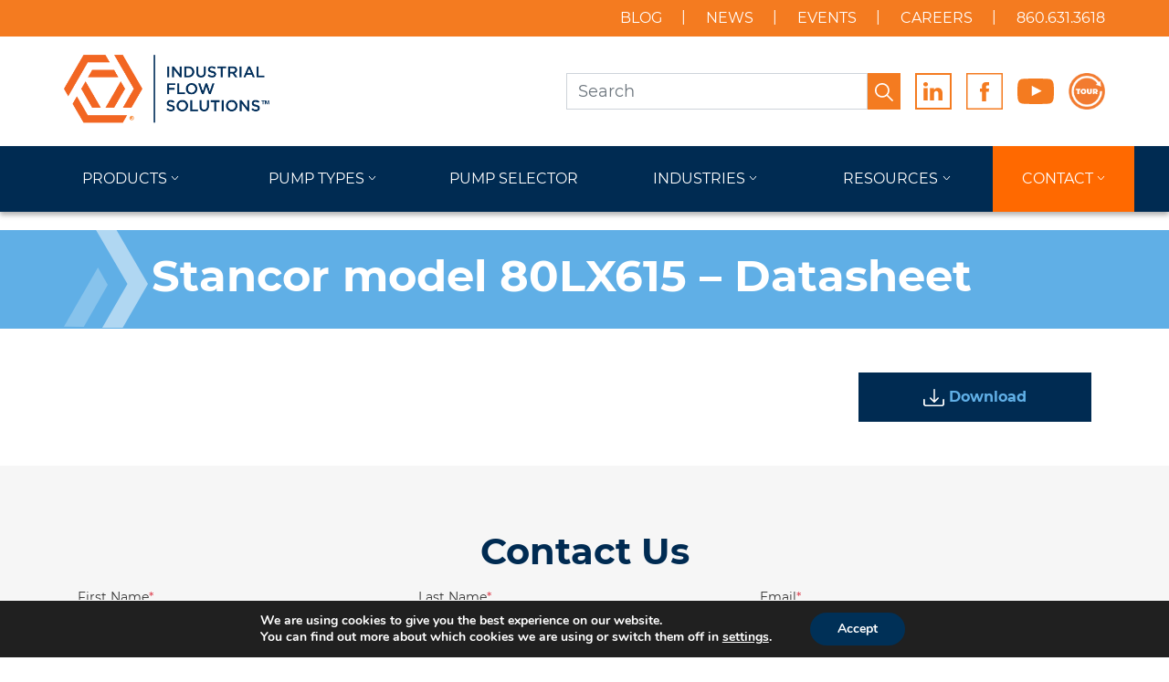

--- FILE ---
content_type: text/html; charset=UTF-8
request_url: https://flowsolutions.com/resources/stancor-model-80lx615-datasheet/
body_size: 28118
content:
<!doctype html>
<html lang="en-US">
  <head>
    <meta charset="utf-8">
<script type="text/javascript">
/* <![CDATA[ */
var gform;gform||(document.addEventListener("gform_main_scripts_loaded",function(){gform.scriptsLoaded=!0}),document.addEventListener("gform/theme/scripts_loaded",function(){gform.themeScriptsLoaded=!0}),window.addEventListener("DOMContentLoaded",function(){gform.domLoaded=!0}),gform={domLoaded:!1,scriptsLoaded:!1,themeScriptsLoaded:!1,isFormEditor:()=>"function"==typeof InitializeEditor,callIfLoaded:function(o){return!(!gform.domLoaded||!gform.scriptsLoaded||!gform.themeScriptsLoaded&&!gform.isFormEditor()||(gform.isFormEditor()&&console.warn("The use of gform.initializeOnLoaded() is deprecated in the form editor context and will be removed in Gravity Forms 3.1."),o(),0))},initializeOnLoaded:function(o){gform.callIfLoaded(o)||(document.addEventListener("gform_main_scripts_loaded",()=>{gform.scriptsLoaded=!0,gform.callIfLoaded(o)}),document.addEventListener("gform/theme/scripts_loaded",()=>{gform.themeScriptsLoaded=!0,gform.callIfLoaded(o)}),window.addEventListener("DOMContentLoaded",()=>{gform.domLoaded=!0,gform.callIfLoaded(o)}))},hooks:{action:{},filter:{}},addAction:function(o,r,e,t){gform.addHook("action",o,r,e,t)},addFilter:function(o,r,e,t){gform.addHook("filter",o,r,e,t)},doAction:function(o){gform.doHook("action",o,arguments)},applyFilters:function(o){return gform.doHook("filter",o,arguments)},removeAction:function(o,r){gform.removeHook("action",o,r)},removeFilter:function(o,r,e){gform.removeHook("filter",o,r,e)},addHook:function(o,r,e,t,n){null==gform.hooks[o][r]&&(gform.hooks[o][r]=[]);var d=gform.hooks[o][r];null==n&&(n=r+"_"+d.length),gform.hooks[o][r].push({tag:n,callable:e,priority:t=null==t?10:t})},doHook:function(r,o,e){var t;if(e=Array.prototype.slice.call(e,1),null!=gform.hooks[r][o]&&((o=gform.hooks[r][o]).sort(function(o,r){return o.priority-r.priority}),o.forEach(function(o){"function"!=typeof(t=o.callable)&&(t=window[t]),"action"==r?t.apply(null,e):e[0]=t.apply(null,e)})),"filter"==r)return e[0]},removeHook:function(o,r,t,n){var e;null!=gform.hooks[o][r]&&(e=(e=gform.hooks[o][r]).filter(function(o,r,e){return!!(null!=n&&n!=o.tag||null!=t&&t!=o.priority)}),gform.hooks[o][r]=e)}});
/* ]]> */
</script>

    <meta http-equiv="x-ua-compatible" content="ie=edge">
    <meta name="viewport" content="width=device-width, initial-scale=1, shrink-to-fit=no">
    <meta name='robots' content='index, follow, max-image-preview:large, max-snippet:-1, max-video-preview:-1' />
	<style>img:is([sizes="auto" i], [sizes^="auto," i]) { contain-intrinsic-size: 3000px 1500px }</style>
	
            <script data-no-defer="1" data-ezscrex="false" data-cfasync="false" data-pagespeed-no-defer data-cookieconsent="ignore">
                var ctPublicFunctions = {"_ajax_nonce":"bd0276e0a6","_rest_nonce":"dbd71de902","_ajax_url":"\/wp-admin\/admin-ajax.php","_rest_url":"https:\/\/flowsolutions.com\/wp-json\/","data__cookies_type":"none","data__ajax_type":"rest","data__bot_detector_enabled":"1","data__frontend_data_log_enabled":1,"cookiePrefix":"","wprocket_detected":false,"host_url":"flowsolutions.com","text__ee_click_to_select":"Click to select the whole data","text__ee_original_email":"The complete one is","text__ee_got_it":"Got it","text__ee_blocked":"Blocked","text__ee_cannot_connect":"Cannot connect","text__ee_cannot_decode":"Can not decode email. Unknown reason","text__ee_email_decoder":"CleanTalk email decoder","text__ee_wait_for_decoding":"The magic is on the way!","text__ee_decoding_process":"Please wait a few seconds while we decode the contact data."}
            </script>
        
            <script data-no-defer="1" data-ezscrex="false" data-cfasync="false" data-pagespeed-no-defer data-cookieconsent="ignore">
                var ctPublic = {"_ajax_nonce":"bd0276e0a6","settings__forms__check_internal":"0","settings__forms__check_external":"0","settings__forms__force_protection":0,"settings__forms__search_test":"1","settings__forms__wc_add_to_cart":"0","settings__data__bot_detector_enabled":"1","settings__sfw__anti_crawler":0,"blog_home":"https:\/\/flowsolutions.com\/","pixel__setting":"3","pixel__enabled":false,"pixel__url":null,"data__email_check_before_post":"1","data__email_check_exist_post":1,"data__cookies_type":"none","data__key_is_ok":true,"data__visible_fields_required":true,"wl_brandname":"Anti-Spam by CleanTalk","wl_brandname_short":"CleanTalk","ct_checkjs_key":928785571,"emailEncoderPassKey":"80949dc4a9e854679247c03685283302","bot_detector_forms_excluded":"W10=","advancedCacheExists":false,"varnishCacheExists":false,"wc_ajax_add_to_cart":true}
            </script>
        
	<!-- This site is optimized with the Yoast SEO plugin v26.7 - https://yoast.com/wordpress/plugins/seo/ -->
	<title>Stancor model 80LX615 - Datasheet - Industrial Flow Solutions</title>
	<link rel="canonical" href="https://flowsolutions.com/resources/stancor-model-80lx615-datasheet/" />
	<meta property="og:locale" content="en_US" />
	<meta property="og:type" content="article" />
	<meta property="og:title" content="Stancor model 80LX615 - Datasheet - Industrial Flow Solutions" />
	<meta property="og:description" content="Industrial Flow Solutions Stancor model 80LX615 heavy-duty non-clog wastewater pump, w/non-clog, cast iron single channel impeller" />
	<meta property="og:url" content="https://flowsolutions.com/resources/stancor-model-80lx615-datasheet/" />
	<meta property="og:site_name" content="Industrial Flow Solutions" />
	<meta name="twitter:card" content="summary_large_image" />
	<script type="application/ld+json" class="yoast-schema-graph">{"@context":"https://schema.org","@graph":[{"@type":"WebPage","@id":"https://flowsolutions.com/resources/stancor-model-80lx615-datasheet/","url":"https://flowsolutions.com/resources/stancor-model-80lx615-datasheet/","name":"Stancor model 80LX615 - Datasheet - Industrial Flow Solutions","isPartOf":{"@id":"https://flowsolutions.com/#website"},"datePublished":"2020-10-08T12:56:21+00:00","breadcrumb":{"@id":"https://flowsolutions.com/resources/stancor-model-80lx615-datasheet/#breadcrumb"},"inLanguage":"en-US","potentialAction":[{"@type":"ReadAction","target":["https://flowsolutions.com/resources/stancor-model-80lx615-datasheet/"]}]},{"@type":"BreadcrumbList","@id":"https://flowsolutions.com/resources/stancor-model-80lx615-datasheet/#breadcrumb","itemListElement":[{"@type":"ListItem","position":1,"name":"Home","item":"https://flowsolutions.com/"},{"@type":"ListItem","position":2,"name":"Resources","item":"https://flowsolutions.com/resources/"},{"@type":"ListItem","position":3,"name":"Stancor model 80LX615 &#8211; Datasheet"}]},{"@type":"WebSite","@id":"https://flowsolutions.com/#website","url":"https://flowsolutions.com/","name":"Industrial Flow Solutions","description":"Innovative Technology","publisher":{"@id":"https://flowsolutions.com/#organization"},"potentialAction":[{"@type":"SearchAction","target":{"@type":"EntryPoint","urlTemplate":"https://flowsolutions.com/?s={search_term_string}"},"query-input":{"@type":"PropertyValueSpecification","valueRequired":true,"valueName":"search_term_string"}}],"inLanguage":"en-US"},{"@type":"Organization","@id":"https://flowsolutions.com/#organization","name":"Industrial Flow Solutions","url":"https://flowsolutions.com/","logo":{"@type":"ImageObject","inLanguage":"en-US","@id":"https://flowsolutions.com/#/schema/logo/image/","url":"https://flowsolutions.com/wp-content/uploads/2020/07/Flow-Solutions-Favicon.svg","contentUrl":"https://flowsolutions.com/wp-content/uploads/2020/07/Flow-Solutions-Favicon.svg","width":1000,"height":1000,"caption":"Industrial Flow Solutions"},"image":{"@id":"https://flowsolutions.com/#/schema/logo/image/"},"sameAs":["https://www.linkedin.com/company/industrial-flow-solutions/"]}]}</script>
	<!-- / Yoast SEO plugin. -->


<link rel='dns-prefetch' href='//fd.cleantalk.org' />
<link rel='dns-prefetch' href='//js.hs-scripts.com' />
<script type="text/javascript">
/* <![CDATA[ */
window._wpemojiSettings = {"baseUrl":"https:\/\/s.w.org\/images\/core\/emoji\/16.0.1\/72x72\/","ext":".png","svgUrl":"https:\/\/s.w.org\/images\/core\/emoji\/16.0.1\/svg\/","svgExt":".svg","source":{"concatemoji":"https:\/\/flowsolutions.com\/wp-includes\/js\/wp-emoji-release.min.js?ver=6.8.3"}};
/*! This file is auto-generated */
!function(s,n){var o,i,e;function c(e){try{var t={supportTests:e,timestamp:(new Date).valueOf()};sessionStorage.setItem(o,JSON.stringify(t))}catch(e){}}function p(e,t,n){e.clearRect(0,0,e.canvas.width,e.canvas.height),e.fillText(t,0,0);var t=new Uint32Array(e.getImageData(0,0,e.canvas.width,e.canvas.height).data),a=(e.clearRect(0,0,e.canvas.width,e.canvas.height),e.fillText(n,0,0),new Uint32Array(e.getImageData(0,0,e.canvas.width,e.canvas.height).data));return t.every(function(e,t){return e===a[t]})}function u(e,t){e.clearRect(0,0,e.canvas.width,e.canvas.height),e.fillText(t,0,0);for(var n=e.getImageData(16,16,1,1),a=0;a<n.data.length;a++)if(0!==n.data[a])return!1;return!0}function f(e,t,n,a){switch(t){case"flag":return n(e,"\ud83c\udff3\ufe0f\u200d\u26a7\ufe0f","\ud83c\udff3\ufe0f\u200b\u26a7\ufe0f")?!1:!n(e,"\ud83c\udde8\ud83c\uddf6","\ud83c\udde8\u200b\ud83c\uddf6")&&!n(e,"\ud83c\udff4\udb40\udc67\udb40\udc62\udb40\udc65\udb40\udc6e\udb40\udc67\udb40\udc7f","\ud83c\udff4\u200b\udb40\udc67\u200b\udb40\udc62\u200b\udb40\udc65\u200b\udb40\udc6e\u200b\udb40\udc67\u200b\udb40\udc7f");case"emoji":return!a(e,"\ud83e\udedf")}return!1}function g(e,t,n,a){var r="undefined"!=typeof WorkerGlobalScope&&self instanceof WorkerGlobalScope?new OffscreenCanvas(300,150):s.createElement("canvas"),o=r.getContext("2d",{willReadFrequently:!0}),i=(o.textBaseline="top",o.font="600 32px Arial",{});return e.forEach(function(e){i[e]=t(o,e,n,a)}),i}function t(e){var t=s.createElement("script");t.src=e,t.defer=!0,s.head.appendChild(t)}"undefined"!=typeof Promise&&(o="wpEmojiSettingsSupports",i=["flag","emoji"],n.supports={everything:!0,everythingExceptFlag:!0},e=new Promise(function(e){s.addEventListener("DOMContentLoaded",e,{once:!0})}),new Promise(function(t){var n=function(){try{var e=JSON.parse(sessionStorage.getItem(o));if("object"==typeof e&&"number"==typeof e.timestamp&&(new Date).valueOf()<e.timestamp+604800&&"object"==typeof e.supportTests)return e.supportTests}catch(e){}return null}();if(!n){if("undefined"!=typeof Worker&&"undefined"!=typeof OffscreenCanvas&&"undefined"!=typeof URL&&URL.createObjectURL&&"undefined"!=typeof Blob)try{var e="postMessage("+g.toString()+"("+[JSON.stringify(i),f.toString(),p.toString(),u.toString()].join(",")+"));",a=new Blob([e],{type:"text/javascript"}),r=new Worker(URL.createObjectURL(a),{name:"wpTestEmojiSupports"});return void(r.onmessage=function(e){c(n=e.data),r.terminate(),t(n)})}catch(e){}c(n=g(i,f,p,u))}t(n)}).then(function(e){for(var t in e)n.supports[t]=e[t],n.supports.everything=n.supports.everything&&n.supports[t],"flag"!==t&&(n.supports.everythingExceptFlag=n.supports.everythingExceptFlag&&n.supports[t]);n.supports.everythingExceptFlag=n.supports.everythingExceptFlag&&!n.supports.flag,n.DOMReady=!1,n.readyCallback=function(){n.DOMReady=!0}}).then(function(){return e}).then(function(){var e;n.supports.everything||(n.readyCallback(),(e=n.source||{}).concatemoji?t(e.concatemoji):e.wpemoji&&e.twemoji&&(t(e.twemoji),t(e.wpemoji)))}))}((window,document),window._wpemojiSettings);
/* ]]> */
</script>
<style id='wp-emoji-styles-inline-css' type='text/css'>

	img.wp-smiley, img.emoji {
		display: inline !important;
		border: none !important;
		box-shadow: none !important;
		height: 1em !important;
		width: 1em !important;
		margin: 0 0.07em !important;
		vertical-align: -0.1em !important;
		background: none !important;
		padding: 0 !important;
	}
</style>
<link rel='stylesheet' id='wp-block-library-css' href='https://flowsolutions.com/wp-includes/css/dist/block-library/style.min.css?ver=6.8.3' type='text/css' media='all' />
<style id='classic-theme-styles-inline-css' type='text/css'>
/*! This file is auto-generated */
.wp-block-button__link{color:#fff;background-color:#32373c;border-radius:9999px;box-shadow:none;text-decoration:none;padding:calc(.667em + 2px) calc(1.333em + 2px);font-size:1.125em}.wp-block-file__button{background:#32373c;color:#fff;text-decoration:none}
</style>
<link rel='stylesheet' id='create-block-clipped-columns-block-css' href='https://flowsolutions.com/wp-content/mu-plugins/block-clipped-columns/build/style-index.css?ver=1719727318' type='text/css' media='all' />
<link rel='stylesheet' id='create-block-container-block-css' href='https://flowsolutions.com/wp-content/mu-plugins/block-container/build/style-index.css?ver=1719727318' type='text/css' media='all' />
<link rel='stylesheet' id='create-block-industry-template-block-css' href='https://flowsolutions.com/wp-content/mu-plugins/block-industry-template/build/style-index.css?ver=1719727318' type='text/css' media='all' />
<style id='safe-svg-svg-icon-style-inline-css' type='text/css'>
.safe-svg-cover{text-align:center}.safe-svg-cover .safe-svg-inside{display:inline-block;max-width:100%}.safe-svg-cover svg{fill:currentColor;height:100%;max-height:100%;max-width:100%;width:100%}

</style>
<style id='global-styles-inline-css' type='text/css'>
:root{--wp--preset--aspect-ratio--square: 1;--wp--preset--aspect-ratio--4-3: 4/3;--wp--preset--aspect-ratio--3-4: 3/4;--wp--preset--aspect-ratio--3-2: 3/2;--wp--preset--aspect-ratio--2-3: 2/3;--wp--preset--aspect-ratio--16-9: 16/9;--wp--preset--aspect-ratio--9-16: 9/16;--wp--preset--color--black: #000000;--wp--preset--color--cyan-bluish-gray: #abb8c3;--wp--preset--color--white: #ffffff;--wp--preset--color--pale-pink: #f78da7;--wp--preset--color--vivid-red: #cf2e2e;--wp--preset--color--luminous-vivid-orange: #ff6900;--wp--preset--color--luminous-vivid-amber: #fcb900;--wp--preset--color--light-green-cyan: #7bdcb5;--wp--preset--color--vivid-green-cyan: #00d084;--wp--preset--color--pale-cyan-blue: #8ed1fc;--wp--preset--color--vivid-cyan-blue: #0693e3;--wp--preset--color--vivid-purple: #9b51e0;--wp--preset--color--primary: #002b52;--wp--preset--color--secondary: #60afe6;--wp--preset--color--third: #f60;--wp--preset--color--fourth: #f69024;--wp--preset--color--fifth: #f6f6f6;--wp--preset--color--sixth: #fbfbfb;--wp--preset--color--gray-700: #919498;--wp--preset--color--gray-900: #353535;--wp--preset--gradient--vivid-cyan-blue-to-vivid-purple: linear-gradient(135deg,rgba(6,147,227,1) 0%,rgb(155,81,224) 100%);--wp--preset--gradient--light-green-cyan-to-vivid-green-cyan: linear-gradient(135deg,rgb(122,220,180) 0%,rgb(0,208,130) 100%);--wp--preset--gradient--luminous-vivid-amber-to-luminous-vivid-orange: linear-gradient(135deg,rgba(252,185,0,1) 0%,rgba(255,105,0,1) 100%);--wp--preset--gradient--luminous-vivid-orange-to-vivid-red: linear-gradient(135deg,rgba(255,105,0,1) 0%,rgb(207,46,46) 100%);--wp--preset--gradient--very-light-gray-to-cyan-bluish-gray: linear-gradient(135deg,rgb(238,238,238) 0%,rgb(169,184,195) 100%);--wp--preset--gradient--cool-to-warm-spectrum: linear-gradient(135deg,rgb(74,234,220) 0%,rgb(151,120,209) 20%,rgb(207,42,186) 40%,rgb(238,44,130) 60%,rgb(251,105,98) 80%,rgb(254,248,76) 100%);--wp--preset--gradient--blush-light-purple: linear-gradient(135deg,rgb(255,206,236) 0%,rgb(152,150,240) 100%);--wp--preset--gradient--blush-bordeaux: linear-gradient(135deg,rgb(254,205,165) 0%,rgb(254,45,45) 50%,rgb(107,0,62) 100%);--wp--preset--gradient--luminous-dusk: linear-gradient(135deg,rgb(255,203,112) 0%,rgb(199,81,192) 50%,rgb(65,88,208) 100%);--wp--preset--gradient--pale-ocean: linear-gradient(135deg,rgb(255,245,203) 0%,rgb(182,227,212) 50%,rgb(51,167,181) 100%);--wp--preset--gradient--electric-grass: linear-gradient(135deg,rgb(202,248,128) 0%,rgb(113,206,126) 100%);--wp--preset--gradient--midnight: linear-gradient(135deg,rgb(2,3,129) 0%,rgb(40,116,252) 100%);--wp--preset--font-size--small: 13px;--wp--preset--font-size--medium: 20px;--wp--preset--font-size--large: 36px;--wp--preset--font-size--x-large: 42px;--wp--preset--spacing--20: 0.44rem;--wp--preset--spacing--30: 0.67rem;--wp--preset--spacing--40: 1rem;--wp--preset--spacing--50: 1.5rem;--wp--preset--spacing--60: 2.25rem;--wp--preset--spacing--70: 3.38rem;--wp--preset--spacing--80: 5.06rem;--wp--preset--shadow--natural: 6px 6px 9px rgba(0, 0, 0, 0.2);--wp--preset--shadow--deep: 12px 12px 50px rgba(0, 0, 0, 0.4);--wp--preset--shadow--sharp: 6px 6px 0px rgba(0, 0, 0, 0.2);--wp--preset--shadow--outlined: 6px 6px 0px -3px rgba(255, 255, 255, 1), 6px 6px rgba(0, 0, 0, 1);--wp--preset--shadow--crisp: 6px 6px 0px rgba(0, 0, 0, 1);}:where(.is-layout-flex){gap: 0.5em;}:where(.is-layout-grid){gap: 0.5em;}body .is-layout-flex{display: flex;}.is-layout-flex{flex-wrap: wrap;align-items: center;}.is-layout-flex > :is(*, div){margin: 0;}body .is-layout-grid{display: grid;}.is-layout-grid > :is(*, div){margin: 0;}:where(.wp-block-columns.is-layout-flex){gap: 2em;}:where(.wp-block-columns.is-layout-grid){gap: 2em;}:where(.wp-block-post-template.is-layout-flex){gap: 1.25em;}:where(.wp-block-post-template.is-layout-grid){gap: 1.25em;}.has-black-color{color: var(--wp--preset--color--black) !important;}.has-cyan-bluish-gray-color{color: var(--wp--preset--color--cyan-bluish-gray) !important;}.has-white-color{color: var(--wp--preset--color--white) !important;}.has-pale-pink-color{color: var(--wp--preset--color--pale-pink) !important;}.has-vivid-red-color{color: var(--wp--preset--color--vivid-red) !important;}.has-luminous-vivid-orange-color{color: var(--wp--preset--color--luminous-vivid-orange) !important;}.has-luminous-vivid-amber-color{color: var(--wp--preset--color--luminous-vivid-amber) !important;}.has-light-green-cyan-color{color: var(--wp--preset--color--light-green-cyan) !important;}.has-vivid-green-cyan-color{color: var(--wp--preset--color--vivid-green-cyan) !important;}.has-pale-cyan-blue-color{color: var(--wp--preset--color--pale-cyan-blue) !important;}.has-vivid-cyan-blue-color{color: var(--wp--preset--color--vivid-cyan-blue) !important;}.has-vivid-purple-color{color: var(--wp--preset--color--vivid-purple) !important;}.has-black-background-color{background-color: var(--wp--preset--color--black) !important;}.has-cyan-bluish-gray-background-color{background-color: var(--wp--preset--color--cyan-bluish-gray) !important;}.has-white-background-color{background-color: var(--wp--preset--color--white) !important;}.has-pale-pink-background-color{background-color: var(--wp--preset--color--pale-pink) !important;}.has-vivid-red-background-color{background-color: var(--wp--preset--color--vivid-red) !important;}.has-luminous-vivid-orange-background-color{background-color: var(--wp--preset--color--luminous-vivid-orange) !important;}.has-luminous-vivid-amber-background-color{background-color: var(--wp--preset--color--luminous-vivid-amber) !important;}.has-light-green-cyan-background-color{background-color: var(--wp--preset--color--light-green-cyan) !important;}.has-vivid-green-cyan-background-color{background-color: var(--wp--preset--color--vivid-green-cyan) !important;}.has-pale-cyan-blue-background-color{background-color: var(--wp--preset--color--pale-cyan-blue) !important;}.has-vivid-cyan-blue-background-color{background-color: var(--wp--preset--color--vivid-cyan-blue) !important;}.has-vivid-purple-background-color{background-color: var(--wp--preset--color--vivid-purple) !important;}.has-black-border-color{border-color: var(--wp--preset--color--black) !important;}.has-cyan-bluish-gray-border-color{border-color: var(--wp--preset--color--cyan-bluish-gray) !important;}.has-white-border-color{border-color: var(--wp--preset--color--white) !important;}.has-pale-pink-border-color{border-color: var(--wp--preset--color--pale-pink) !important;}.has-vivid-red-border-color{border-color: var(--wp--preset--color--vivid-red) !important;}.has-luminous-vivid-orange-border-color{border-color: var(--wp--preset--color--luminous-vivid-orange) !important;}.has-luminous-vivid-amber-border-color{border-color: var(--wp--preset--color--luminous-vivid-amber) !important;}.has-light-green-cyan-border-color{border-color: var(--wp--preset--color--light-green-cyan) !important;}.has-vivid-green-cyan-border-color{border-color: var(--wp--preset--color--vivid-green-cyan) !important;}.has-pale-cyan-blue-border-color{border-color: var(--wp--preset--color--pale-cyan-blue) !important;}.has-vivid-cyan-blue-border-color{border-color: var(--wp--preset--color--vivid-cyan-blue) !important;}.has-vivid-purple-border-color{border-color: var(--wp--preset--color--vivid-purple) !important;}.has-vivid-cyan-blue-to-vivid-purple-gradient-background{background: var(--wp--preset--gradient--vivid-cyan-blue-to-vivid-purple) !important;}.has-light-green-cyan-to-vivid-green-cyan-gradient-background{background: var(--wp--preset--gradient--light-green-cyan-to-vivid-green-cyan) !important;}.has-luminous-vivid-amber-to-luminous-vivid-orange-gradient-background{background: var(--wp--preset--gradient--luminous-vivid-amber-to-luminous-vivid-orange) !important;}.has-luminous-vivid-orange-to-vivid-red-gradient-background{background: var(--wp--preset--gradient--luminous-vivid-orange-to-vivid-red) !important;}.has-very-light-gray-to-cyan-bluish-gray-gradient-background{background: var(--wp--preset--gradient--very-light-gray-to-cyan-bluish-gray) !important;}.has-cool-to-warm-spectrum-gradient-background{background: var(--wp--preset--gradient--cool-to-warm-spectrum) !important;}.has-blush-light-purple-gradient-background{background: var(--wp--preset--gradient--blush-light-purple) !important;}.has-blush-bordeaux-gradient-background{background: var(--wp--preset--gradient--blush-bordeaux) !important;}.has-luminous-dusk-gradient-background{background: var(--wp--preset--gradient--luminous-dusk) !important;}.has-pale-ocean-gradient-background{background: var(--wp--preset--gradient--pale-ocean) !important;}.has-electric-grass-gradient-background{background: var(--wp--preset--gradient--electric-grass) !important;}.has-midnight-gradient-background{background: var(--wp--preset--gradient--midnight) !important;}.has-small-font-size{font-size: var(--wp--preset--font-size--small) !important;}.has-medium-font-size{font-size: var(--wp--preset--font-size--medium) !important;}.has-large-font-size{font-size: var(--wp--preset--font-size--large) !important;}.has-x-large-font-size{font-size: var(--wp--preset--font-size--x-large) !important;}
:where(.wp-block-post-template.is-layout-flex){gap: 1.25em;}:where(.wp-block-post-template.is-layout-grid){gap: 1.25em;}
:where(.wp-block-columns.is-layout-flex){gap: 2em;}:where(.wp-block-columns.is-layout-grid){gap: 2em;}
:root :where(.wp-block-pullquote){font-size: 1.5em;line-height: 1.6;}
</style>
<link rel='stylesheet' id='cleantalk-public-css-css' href='https://flowsolutions.com/wp-content/plugins/cleantalk-spam-protect/css/cleantalk-public.min.css?ver=6.70.1_1766344389' type='text/css' media='all' />
<link rel='stylesheet' id='cleantalk-email-decoder-css-css' href='https://flowsolutions.com/wp-content/plugins/cleantalk-spam-protect/css/cleantalk-email-decoder.min.css?ver=6.70.1_1766344389' type='text/css' media='all' />
<link rel='stylesheet' id='woocommerce-layout-css' href='https://flowsolutions.com/wp-content/plugins/woocommerce/assets/css/woocommerce-layout.css?ver=10.4.3' type='text/css' media='all' />
<link rel='stylesheet' id='woocommerce-smallscreen-css' href='https://flowsolutions.com/wp-content/plugins/woocommerce/assets/css/woocommerce-smallscreen.css?ver=10.4.3' type='text/css' media='only screen and (max-width: 768px)' />
<link rel='stylesheet' id='woocommerce-general-css' href='https://flowsolutions.com/wp-content/plugins/woocommerce/assets/css/woocommerce.css?ver=10.4.3' type='text/css' media='all' />
<style id='woocommerce-inline-inline-css' type='text/css'>
.woocommerce form .form-row .required { visibility: visible; }
</style>
<link rel='stylesheet' id='searchwp-forms-css' href='https://flowsolutions.com/wp-content/plugins/searchwp/assets/css/frontend/search-forms.min.css?ver=4.5.6' type='text/css' media='all' />
<style id='wc-product-table-head-inline-css' type='text/css'>
table.wc-product-table { visibility: hidden; }
</style>
<link rel='stylesheet' id='sage/app.css-css' href='https://flowsolutions.com/wp-content/themes/flowsolutions/dist/styles/app.css?id=9f404b128edd63d6cdd0' type='text/css' media='all' />
<link rel='stylesheet' id='moove_gdpr_frontend-css' href='https://flowsolutions.com/wp-content/plugins/gdpr-cookie-compliance/dist/styles/gdpr-main.css?ver=5.0.9' type='text/css' media='all' />
<style id='moove_gdpr_frontend-inline-css' type='text/css'>
#moove_gdpr_cookie_modal,#moove_gdpr_cookie_info_bar,.gdpr_cookie_settings_shortcode_content{font-family:&#039;Nunito&#039;,sans-serif}#moove_gdpr_save_popup_settings_button{background-color:#373737;color:#fff}#moove_gdpr_save_popup_settings_button:hover{background-color:#000}#moove_gdpr_cookie_info_bar .moove-gdpr-info-bar-container .moove-gdpr-info-bar-content a.mgbutton,#moove_gdpr_cookie_info_bar .moove-gdpr-info-bar-container .moove-gdpr-info-bar-content button.mgbutton{background-color:#003057}#moove_gdpr_cookie_modal .moove-gdpr-modal-content .moove-gdpr-modal-footer-content .moove-gdpr-button-holder a.mgbutton,#moove_gdpr_cookie_modal .moove-gdpr-modal-content .moove-gdpr-modal-footer-content .moove-gdpr-button-holder button.mgbutton,.gdpr_cookie_settings_shortcode_content .gdpr-shr-button.button-green{background-color:#003057;border-color:#003057}#moove_gdpr_cookie_modal .moove-gdpr-modal-content .moove-gdpr-modal-footer-content .moove-gdpr-button-holder a.mgbutton:hover,#moove_gdpr_cookie_modal .moove-gdpr-modal-content .moove-gdpr-modal-footer-content .moove-gdpr-button-holder button.mgbutton:hover,.gdpr_cookie_settings_shortcode_content .gdpr-shr-button.button-green:hover{background-color:#fff;color:#003057}#moove_gdpr_cookie_modal .moove-gdpr-modal-content .moove-gdpr-modal-close i,#moove_gdpr_cookie_modal .moove-gdpr-modal-content .moove-gdpr-modal-close span.gdpr-icon{background-color:#003057;border:1px solid #003057}#moove_gdpr_cookie_info_bar span.moove-gdpr-infobar-allow-all.focus-g,#moove_gdpr_cookie_info_bar span.moove-gdpr-infobar-allow-all:focus,#moove_gdpr_cookie_info_bar button.moove-gdpr-infobar-allow-all.focus-g,#moove_gdpr_cookie_info_bar button.moove-gdpr-infobar-allow-all:focus,#moove_gdpr_cookie_info_bar span.moove-gdpr-infobar-reject-btn.focus-g,#moove_gdpr_cookie_info_bar span.moove-gdpr-infobar-reject-btn:focus,#moove_gdpr_cookie_info_bar button.moove-gdpr-infobar-reject-btn.focus-g,#moove_gdpr_cookie_info_bar button.moove-gdpr-infobar-reject-btn:focus,#moove_gdpr_cookie_info_bar span.change-settings-button.focus-g,#moove_gdpr_cookie_info_bar span.change-settings-button:focus,#moove_gdpr_cookie_info_bar button.change-settings-button.focus-g,#moove_gdpr_cookie_info_bar button.change-settings-button:focus{-webkit-box-shadow:0 0 1px 3px #003057;-moz-box-shadow:0 0 1px 3px #003057;box-shadow:0 0 1px 3px #003057}#moove_gdpr_cookie_modal .moove-gdpr-modal-content .moove-gdpr-modal-close i:hover,#moove_gdpr_cookie_modal .moove-gdpr-modal-content .moove-gdpr-modal-close span.gdpr-icon:hover,#moove_gdpr_cookie_info_bar span[data-href]>u.change-settings-button{color:#003057}#moove_gdpr_cookie_modal .moove-gdpr-modal-content .moove-gdpr-modal-left-content #moove-gdpr-menu li.menu-item-selected a span.gdpr-icon,#moove_gdpr_cookie_modal .moove-gdpr-modal-content .moove-gdpr-modal-left-content #moove-gdpr-menu li.menu-item-selected button span.gdpr-icon{color:inherit}#moove_gdpr_cookie_modal .moove-gdpr-modal-content .moove-gdpr-modal-left-content #moove-gdpr-menu li a span.gdpr-icon,#moove_gdpr_cookie_modal .moove-gdpr-modal-content .moove-gdpr-modal-left-content #moove-gdpr-menu li button span.gdpr-icon{color:inherit}#moove_gdpr_cookie_modal .gdpr-acc-link{line-height:0;font-size:0;color:transparent;position:absolute}#moove_gdpr_cookie_modal .moove-gdpr-modal-content .moove-gdpr-modal-close:hover i,#moove_gdpr_cookie_modal .moove-gdpr-modal-content .moove-gdpr-modal-left-content #moove-gdpr-menu li a,#moove_gdpr_cookie_modal .moove-gdpr-modal-content .moove-gdpr-modal-left-content #moove-gdpr-menu li button,#moove_gdpr_cookie_modal .moove-gdpr-modal-content .moove-gdpr-modal-left-content #moove-gdpr-menu li button i,#moove_gdpr_cookie_modal .moove-gdpr-modal-content .moove-gdpr-modal-left-content #moove-gdpr-menu li a i,#moove_gdpr_cookie_modal .moove-gdpr-modal-content .moove-gdpr-tab-main .moove-gdpr-tab-main-content a:hover,#moove_gdpr_cookie_info_bar.moove-gdpr-dark-scheme .moove-gdpr-info-bar-container .moove-gdpr-info-bar-content a.mgbutton:hover,#moove_gdpr_cookie_info_bar.moove-gdpr-dark-scheme .moove-gdpr-info-bar-container .moove-gdpr-info-bar-content button.mgbutton:hover,#moove_gdpr_cookie_info_bar.moove-gdpr-dark-scheme .moove-gdpr-info-bar-container .moove-gdpr-info-bar-content a:hover,#moove_gdpr_cookie_info_bar.moove-gdpr-dark-scheme .moove-gdpr-info-bar-container .moove-gdpr-info-bar-content button:hover,#moove_gdpr_cookie_info_bar.moove-gdpr-dark-scheme .moove-gdpr-info-bar-container .moove-gdpr-info-bar-content span.change-settings-button:hover,#moove_gdpr_cookie_info_bar.moove-gdpr-dark-scheme .moove-gdpr-info-bar-container .moove-gdpr-info-bar-content button.change-settings-button:hover,#moove_gdpr_cookie_info_bar.moove-gdpr-dark-scheme .moove-gdpr-info-bar-container .moove-gdpr-info-bar-content u.change-settings-button:hover,#moove_gdpr_cookie_info_bar span[data-href]>u.change-settings-button,#moove_gdpr_cookie_info_bar.moove-gdpr-dark-scheme .moove-gdpr-info-bar-container .moove-gdpr-info-bar-content a.mgbutton.focus-g,#moove_gdpr_cookie_info_bar.moove-gdpr-dark-scheme .moove-gdpr-info-bar-container .moove-gdpr-info-bar-content button.mgbutton.focus-g,#moove_gdpr_cookie_info_bar.moove-gdpr-dark-scheme .moove-gdpr-info-bar-container .moove-gdpr-info-bar-content a.focus-g,#moove_gdpr_cookie_info_bar.moove-gdpr-dark-scheme .moove-gdpr-info-bar-container .moove-gdpr-info-bar-content button.focus-g,#moove_gdpr_cookie_info_bar.moove-gdpr-dark-scheme .moove-gdpr-info-bar-container .moove-gdpr-info-bar-content a.mgbutton:focus,#moove_gdpr_cookie_info_bar.moove-gdpr-dark-scheme .moove-gdpr-info-bar-container .moove-gdpr-info-bar-content button.mgbutton:focus,#moove_gdpr_cookie_info_bar.moove-gdpr-dark-scheme .moove-gdpr-info-bar-container .moove-gdpr-info-bar-content a:focus,#moove_gdpr_cookie_info_bar.moove-gdpr-dark-scheme .moove-gdpr-info-bar-container .moove-gdpr-info-bar-content button:focus,#moove_gdpr_cookie_info_bar.moove-gdpr-dark-scheme .moove-gdpr-info-bar-container .moove-gdpr-info-bar-content span.change-settings-button.focus-g,span.change-settings-button:focus,button.change-settings-button.focus-g,button.change-settings-button:focus,#moove_gdpr_cookie_info_bar.moove-gdpr-dark-scheme .moove-gdpr-info-bar-container .moove-gdpr-info-bar-content u.change-settings-button.focus-g,#moove_gdpr_cookie_info_bar.moove-gdpr-dark-scheme .moove-gdpr-info-bar-container .moove-gdpr-info-bar-content u.change-settings-button:focus{color:#003057}#moove_gdpr_cookie_modal .moove-gdpr-branding.focus-g span,#moove_gdpr_cookie_modal .moove-gdpr-modal-content .moove-gdpr-tab-main a.focus-g,#moove_gdpr_cookie_modal .moove-gdpr-modal-content .moove-gdpr-tab-main .gdpr-cd-details-toggle.focus-g{color:#003057}#moove_gdpr_cookie_modal.gdpr_lightbox-hide{display:none}
</style>
<script type="text/javascript" src="https://flowsolutions.com/wp-content/plugins/cleantalk-spam-protect/js/apbct-public-bundle.min.js?ver=6.70.1_1766344389" id="apbct-public-bundle.min-js-js"></script>
<script type="text/javascript" src="https://fd.cleantalk.org/ct-bot-detector-wrapper.js?ver=6.70.1" id="ct_bot_detector-js" defer="defer" data-wp-strategy="defer"></script>
<script type="text/javascript" src="https://flowsolutions.com/wp-includes/js/jquery/jquery.min.js?ver=3.7.1" id="jquery-core-js"></script>
<script type="text/javascript" defer="defer" src="https://flowsolutions.com/wp-includes/js/jquery/jquery-migrate.min.js?ver=3.4.1" id="jquery-migrate-js"></script>
<script type="text/javascript" src="https://flowsolutions.com/wp-content/plugins/woocommerce/assets/js/jquery-blockui/jquery.blockUI.min.js?ver=2.7.0-wc.10.4.3" id="wc-jquery-blockui-js" defer="defer" data-wp-strategy="defer"></script>
<script type="text/javascript" id="wc-add-to-cart-js-extra">
/* <![CDATA[ */
var wc_add_to_cart_params = {"ajax_url":"\/wp-admin\/admin-ajax.php","wc_ajax_url":"\/?wc-ajax=%%endpoint%%","i18n_view_cart":"View cart","cart_url":"https:\/\/flowsolutions.com\/cart\/","is_cart":"","cart_redirect_after_add":"no"};
/* ]]> */
</script>
<script type="text/javascript" src="https://flowsolutions.com/wp-content/plugins/woocommerce/assets/js/frontend/add-to-cart.min.js?ver=10.4.3" id="wc-add-to-cart-js" defer="defer" data-wp-strategy="defer"></script>
<script type="text/javascript" src="https://flowsolutions.com/wp-content/plugins/woocommerce/assets/js/js-cookie/js.cookie.min.js?ver=2.1.4-wc.10.4.3" id="wc-js-cookie-js" defer="defer" data-wp-strategy="defer"></script>
<script type="text/javascript" id="woocommerce-js-extra">
/* <![CDATA[ */
var woocommerce_params = {"ajax_url":"\/wp-admin\/admin-ajax.php","wc_ajax_url":"\/?wc-ajax=%%endpoint%%","i18n_password_show":"Show password","i18n_password_hide":"Hide password"};
/* ]]> */
</script>
<script type="text/javascript" src="https://flowsolutions.com/wp-content/plugins/woocommerce/assets/js/frontend/woocommerce.min.js?ver=10.4.3" id="woocommerce-js" defer="defer" data-wp-strategy="defer"></script>
<script type="text/javascript" src="https://flowsolutions.com/wp-content/themes/flowsolutions/dist/scripts/regenerator-runtime.min.js?ver=6.8.3" id="regenerator-js"></script>
<link rel="https://api.w.org/" href="https://flowsolutions.com/wp-json/" /><link rel="alternate" title="JSON" type="application/json" href="https://flowsolutions.com/wp-json/wp/v2/resource/2132" /><link rel="EditURI" type="application/rsd+xml" title="RSD" href="https://flowsolutions.com/xmlrpc.php?rsd" />
<link rel='shortlink' href='https://flowsolutions.com/?p=2132' />
<link rel="alternate" title="oEmbed (JSON)" type="application/json+oembed" href="https://flowsolutions.com/wp-json/oembed/1.0/embed?url=https%3A%2F%2Fflowsolutions.com%2Fresources%2Fstancor-model-80lx615-datasheet%2F" />
<link rel="alternate" title="oEmbed (XML)" type="text/xml+oembed" href="https://flowsolutions.com/wp-json/oembed/1.0/embed?url=https%3A%2F%2Fflowsolutions.com%2Fresources%2Fstancor-model-80lx615-datasheet%2F&#038;format=xml" />
<script src="https://www.googleoptimize.com/optimize.js?id=OPT-WGVDGSX"></script>
<!-- Google Tag Manager -->
<script>(function(w,d,s,l,i){w[l]=w[l]||[];w[l].push({'gtm.start':
new Date().getTime(),event:'gtm.js'});var f=d.getElementsByTagName(s)[0],
j=d.createElement(s),dl=l!='dataLayer'?'&l='+l:'';j.async=true;j.src=
'https://www.googletagmanager.com/gtm.js?id='+i+dl;f.parentNode.insertBefore(j,f);
})(window,document,'script','dataLayer','GTM-WFNHHN6');</script>
<!-- End Google Tag Manager -->

			<!-- DO NOT COPY THIS SNIPPET! Start of Page Analytics Tracking for HubSpot WordPress plugin v11.3.37-->
			<script class="hsq-set-content-id" data-content-id="blog-post">
				var _hsq = _hsq || [];
				_hsq.push(["setContentType", "blog-post"]);
			</script>
			<!-- DO NOT COPY THIS SNIPPET! End of Page Analytics Tracking for HubSpot WordPress plugin -->
			<link rel="apple-touch-icon" sizes="180x180" href="/wp-content/uploads/fbrfg/apple-touch-icon.png">
<link rel="icon" type="image/png" sizes="32x32" href="/wp-content/uploads/fbrfg/favicon-32x32.png">
<link rel="icon" type="image/png" sizes="16x16" href="/wp-content/uploads/fbrfg/favicon-16x16.png">
<link rel="manifest" href="/wp-content/uploads/fbrfg/site.webmanifest">
<link rel="shortcut icon" href="/wp-content/uploads/fbrfg/favicon.ico">
<meta name="msapplication-TileColor" content="#da532c">
<meta name="msapplication-config" content="/wp-content/uploads/fbrfg/browserconfig.xml">
<meta name="theme-color" content="#ffffff">	<noscript><style>.woocommerce-product-gallery{ opacity: 1 !important; }</style></noscript>
	<style type="text/css">.wpgs-for .slick-arrow::before,.wpgs-nav .slick-prev::before, .wpgs-nav .slick-next::before{color:#000;}.fancybox-bg{background-color:rgba(10,0,0,0.75);}.fancybox-caption,.fancybox-infobar{color:#fff;}.wpgs-nav .slick-slide{border-color:transparent}.wpgs-nav .slick-current{border-color:#000}.wpgs-video-wrapper{min-height:500px;}</style>		<style type="text/css" id="wp-custom-css">
			.menu-hide {
	display:none !important;
}
.remove-padding-top {
	padding-top: 0 !important;
}

.remove-padding-bottom {
	padding-bottom: 0 !important;
}

.entry-content .excerpt {
	display: none;
}

.contact .btn {
	background-color: #f47b20 !important;
}

footer .footer-main .footer-wrap .contact a.btn:hover {
	color: #f47b20 !important;
	background-color: white !important;
	border-color: #f47b20 !important;
}

.anchor1 {
	position: absolute;
	margin-top: -220px;
}

div.wp-block-button.is-style-outline.bjm_contact  {
	background-color: #f47b20 !important;
}

div.wp-block-button.is-style-outline.bjm_contact a.wp-block-button__link.wp-element-button {
	color: white !important;
}

div.wp-block-button.is-style-outline.bjm_contact:hover  {
	background-color: white !important;
}

div.wp-block-button.is-style-outline.bjm_contact a.wp-block-button__link.wp-element-button:hover {
	color: #f47b20 !important;
	background-color: white !important;
}

.wp-block-group.terms-conditions, .wp-block-group.privacy-policy  {
	margin: 10px 20px
}

.jumplinkmonths .jump-link-month a{
		background-color: unset;
    color: #002B52;
    border: 1px solid #D3D4D8;
    border-top: unset;
    border-bottom: unset;
    border-left: unset;
    padding: 0 16px 0;
}
.jumplinkmonths .jump-link-month a[rel="#jan"]{
	padding: 0 16px 0 0;
}
.jumplinkmonths{
	padding-bottom: 48px;
  border-bottom: 1px solid #F47B20;
}
.month_event{
	padding-top: 20px;
  padding-bottom: 10px;
  border-bottom: 1px solid #F47B20;
}
.month_event h2{
	font-weight: 700;
  font-size: 22px;
  line-height: 24px;
  color: #E56E39;
	padding-bottom: 16px;
}
.month_event h5{
	line-height: 24px;
  color: #002B52;
	font-size: 16px;
}
.month_event .wp-element-button{
	padding: 12px 24px;
  background: #002B52;
	text-transform: capitalize !important;
}

#menu-item-3124 {
	background-color: #ff6900;
}
.category-description .wrapper{
	max-width: 1099px;
    width: 100%;
    padding-top: 20px;
    padding-right: 20px;
    padding-left: 20px;
    margin-right: auto;
    margin-left: auto;
}
.brand-hero-header .brand-video{
	position: absolute;
	left: 170%;
	margin: -295px 0 0;
}
#tooltip-icon{
	display: none;
	position: absolute;
    top: -40px;
    font-size: 10px;
    width: 90px;
    max-width: 157px;
    background-color: #002b52!important;
    color: #fff;
    text-align: center;
    margin: auto;
    padding: 3px 5px;
}
#tooltip-icon .tooltip-pin:after{
	content: '';
    width: 0px;
    height: 0px;
    border-style: solid;
    border-width: 10px 7.5px 0 7.5px;
    border-color: #002b52 transparent transparent transparent;
    transform: rotate(0deg);
    position: absolute;
    top: 20px;
    right: 60px;
}
.utility .utility-hold .utility-nav .menu a:hover #tooltip-icon{
	display: block;
}
.utility .utility-hold .utility-nav .menu a:hover img{
	opacity: .5;
}
.utility .utility-hold .utility-nav .menu a{
	position: relative;
	opacity: 1;
}
.icon-cards .icon-card-body>div{
	 justify-content: center;
}
.card-body {
    padding: 0;
}
@media only screen and (max-width: 1199px)
{
	.brand-hero-header .brand-video{
		position: relative;
    left: 100%;
    margin: -270px 0 0 31px;
    width: 100%;
	}
	.brand-hero-header .brand-video iframe{
		width: 465px;
    height: 290px;
	}
	
		.hero-header-carousel .carousel-header .hero-video{
	position: absolute;
  left: 100%;
	top: -80px;	
}
	
}
	@media only screen and (max-width: 767px){
	.hero-header-carousel .carousel-header .hero-video{
		position: relative;
    left: unset;
    margin: 0;
	}
	.hero-header-carousel .carousel-header .hero-video iframe{
		width: 100%;
		height: 200px;
	}
	.brand-hero-header .brand-video{
		position: relative;
    left: -42px;
    margin: 15px 0 5px;
	}
	.brand-hero-header .brand-video iframe{
		width: 100%;
    height: 200px;
	}
		
			.hero-header-carousel .carousel-header .hero-video{
	top:25px
}
}

/*mega menu*/
.mega-products-cta {
	display:none;
}
@media only screen and (min-width: 992px)
{
.primary .navbar-nav > .mega{ 
    position:relative;
}
.primary .navbar-nav > .mega > .dropdown-menu {
    position: absolute;
    width: 100vw;
    max-width: 1200px;
		padding:30px !important;
}
.primary .navbar-nav > .mega .dropdown-menu > li {
    position:static;
}
.primary .navbar-nav > .mega .dropdown-menu > li > ul.testsub {
    list-style-type:none;
    padding-left:0px;
    height:100%;
    background:#FFF;
    position: absolute;
    top:0;
    right:0;
    width:55%
    
}
	.hero-header-carousel .carousel-header .hero-video{
	position: absolute;
  left: 150%;
		top: -80px;
	
}

.mega-container {
	display:flex;
	flex-wrap:wrap;
	flex-direction:column;
	position:relative;
	margin-left:250px;
	min-height: 340px;
}
.mega-container:after {
	content:'';
	position:absolute;
	width:1px;
	height:100%;
	background:#D3D4D8;
	left:300px;
	top:0;
}
.mega-container .mega-products-cta {
	display:flex;
	flex-direction:column;
	align-items:center;
	justify-content:space-around;
	position:absolute;
	left:-280px;
	top:0;
	text-align:center;
	width:100%;
	max-width:250px;
	border-right:1px solid #D3D4D8;
	height:415px;
}
.mega-container .mega-products-cta img {
	width:100%;
	max-width:151px;
}
.mega-container .mega-products-cta a.btn {
  min-width:unset;
	max-width:195px;
}
.primary .navbar-nav .mega-container > li.menu-item {
	flex:0 1 50px !important;
	width:310px;
	position:static;
	border-bottom:1px solid #FFF;
}
.primary .navbar-nav .mega-container > li.menu-item > a {
	max-width:275px;
	padding-left:0;
	white-space: break-spaces;
	font-weight:500;
	position:relative;
}
.primary .navbar-nav .mega-container > li.menu-item > a:after{
content:'';
	background-color: #D3D4D8;
    -webkit-mask-image: url(/wp-content/uploads/2024/05/arrow-right-solid.svg);
    mask-image: url(/wp-content/uploads/2024/05/arrow-right-solid.svg);
	mask-repeat: no-repeat;
	height:14px;
	width:16px;
	position:absolute;
	right: 0;
	top: 0;
	bottom: 0;
	display: flex;
	align-items: center;
}
.primary .navbar-nav .mega-container > li.menu-item:after {
	left:0;
	background-color:#f47b20 !important;
	opacity:0;
}
.primary .navbar-nav .dropdown-menu .mega-container .menu-item a.dropdown-item:hover {
	color: unset;
}
.primary .navbar-nav > li.mega > .dropdown-menu > .mega-container > li:hover > a {
        border-bottom: 1px solid #f47b20;
        color: #f47b20 !important;
}
.primary .navbar-nav .mega-container > li:hover > a:after {
	background-color:#f47b20 !important;
}
.primary .navbar-nav .mega-container > li:hover > a:hover {
	background:unset;
	opacity:unset;
}

.primary .navbar-nav .mega-container > li:hover > ul.dropdown-menu {
    width: 100%;
    min-width: unset;
    max-width: 584px;
	min-height:340px;
    display: block;
    left: 302px;
    top: 0;
    columns: 2;
    border: 0;
}#D3D4D8
.primary .navbar-nav .mega-container > li:hover > ul.dropdown-menu li:hover {
	cursor:pointer;
}
.primary .navbar-nav .mega-container .dropdown-menu .menu-item:not(:last-child):after {
	display:none;
}
	.primary .navbar-nav .mega-container > li > ul.dropdown-menu li > a.dropdown-item{
		color:#353535 !important;
	white-space:break-spaces;
}
	.primary .navbar-nav .mega-container > li > ul.dropdown-menu li:hover > a.dropdown-item{
		color:#002b52!important;
		opacity:1;
}
}

.wc-product-table-wrapper .wc-product-table-controls>.dataTables_info {
    text-align: right;
}



/* table */

table {
    border-collapse: collapse;
    width: 100%;
}
table thead {
    background-color: #002b52 !important;
    color: #fff !important;
	border:0 !important;
}
table >thead>tr>th, 
table >thead>tr>td {
	font-weight:400!important;
    padding: 10px;
    border-bottom: 1px solid rgba(0, 0, 0, 0.3);
}
.wp-block-table table tbody tr:nth-of-type(odd), 
.wp-block-table table tbody tr:nth-of-type(odd) {
    background-color: rgba(96, 175, 230, .1) !important
}

.wp-block-table table td, 
.wp-block-table table th {
border-top: 1px solid #dee2e6 !important;
    border: 0;
	padding: 8px 10px;
}


























		</style>
		  </head>

  <body class="wp-singular resource-template-default single single-resource postid-2132 wp-custom-logo wp-embed-responsive wp-theme-flowsolutions theme-flowsolutions woocommerce-no-js stancor-model-80lx615-datasheet">
        <!-- Google Tag Manager (noscript) -->
<noscript><iframe src="https://www.googletagmanager.com/ns.html?id=GTM-WFNHHN6"
height="0" width="0" style="display:none;visibility:hidden"></iframe></noscript>
<!-- End Google Tag Manager (noscript) -->
    <div id="app">
      <header class="banner sticky-top bg-white shadow-sm">
  <section>
    <header class="blognavigation">
  <div class='container'>
    <div class='row'>
              <ul id="menu-blog-navigation" class="navbar navbar-expand-lg navbar-light"><li data-noimg="3831" itemscope="itemscope" itemtype="https://www.schema.org/SiteNavigationElement" id="menu-item-3831" class="menu-item menu-item-type-custom menu-item-object-custom menu-item-3831 nav-item"><a title="Blog" href="/blog/" class="nav-link">Blog</a></li>
<li data-noimg="3832" itemscope="itemscope" itemtype="https://www.schema.org/SiteNavigationElement" id="menu-item-3832" class="menu-item menu-item-type-custom menu-item-object-custom menu-item-3832 nav-item"><a title="News" href="/news/" class="nav-link">News</a></li>
<li data-noimg="5231" itemscope="itemscope" itemtype="https://www.schema.org/SiteNavigationElement" id="menu-item-5231" class="menu-item menu-item-type-custom menu-item-object-custom menu-item-5231 nav-item"><a title="Events" href="https://flowsolutions.com/events/" class="nav-link">Events</a></li>
<li data-noimg="3902" itemscope="itemscope" itemtype="https://www.schema.org/SiteNavigationElement" id="menu-item-3902" class="menu-item menu-item-type-custom menu-item-object-custom menu-item-3902 nav-item"><a title="Careers" href="/careers/" class="nav-link">Careers</a></li>
<li data-noimg="4812" itemscope="itemscope" itemtype="https://www.schema.org/SiteNavigationElement" id="menu-item-4812" class="menu-item menu-item-type-custom menu-item-object-custom menu-item-4812 nav-item"><a title="860.631.3618" href="tel:8606313618" class="nav-link">860.631.3618</a></li>
</ul>
          </div>
  </div>
</header> 

<header class="container utility">
  <div class="row utility-hold">
    
    <a class="navbar-brand" href="/">
      <img class="logo" src="https://flowsolutions.com/wp-content/themes/flowsolutions/dist/images/industrial_flow_solutions.png?id=81460834f38bcd0c9433"  alt="">
    </a>
   

    

    
    
    <nav class="utility-nav">
      
      <div class="search-holder">
        <form class="input-group search-form" action="/" method="get" role="search">
  
  <input type="search" class="form-control"
    placeholder="Search"
    value="" name="s">
  
  <div class="input-group-append ml-0">
    <button type="submit" class="bg-third submit border-0 ml-0 px-2" name="submit" id="searchsubmit" value="Search">
      <img class="icon d-md-none" src=https://flowsolutions.com/wp-content/themes/flowsolutions/dist/images/Search-Icon.svg?id=32e4c42477344a11ced9 alt="Search Icon">
      <span class="sr-only">Search</span>
      <span class="text d-none d-md-block"><img class="icon" src=https://flowsolutions.com/wp-content/themes/flowsolutions/dist/images/Search-Icon.svg?id=32e4c42477344a11ced9 alt="Search Icon"></span>
    </button>
  </div>
</form>

      </div>

      <ul class='menu'>
        <li>
          <a href='https://www.linkedin.com/company/industrial-flow-solutions/' target='_blank'>
            <img class="logo" src="https://flowsolutions.com/wp-content/themes/flowsolutions/dist/images/linked-in.svg?id=6219ffcd19b03bce36c0"  alt=" LinkedIn" height='40px' width="40px">
			 <span id="tooltip-icon">LinkedIn<i class="tooltip-pin"></i></span>
          </a>
        </li>
        <li>
          <a href='https://www.facebook.com/Industrial-Flow-Solutions-102601071895549' target='_blank'>
            <img class="logo" src="https://flowsolutions.com/wp-content/themes/flowsolutions/dist/images/facebook.svg?id=ed88ceabe615c453bbfb"  alt=" Facebook" height='40px' width="40px">
			  <span id="tooltip-icon">Facebook<i class="tooltip-pin"></i></span>
          </a>
        </li>
        <li>
          <a href='https://www.youtube.com/channel/UCaIeqZzJi6mNO91pRkmgJCQ' target='_blank'>
            <img class="logo" src="https://flowsolutions.com/wp-content/themes/flowsolutions/dist/images/youtube.svg?id=a49b8eeb19dbf3ac8826"  alt=" YouTube" height='40px' width="40px">
			  <span id="tooltip-icon">YouTube<i class="tooltip-pin"></i></span>
          </a>
        </li>
		<li>
          <a href='https://flowsolutions.eventstreamvm.com/' target='_blank'>
            <img class="logo" src="https://flowsolutions.com/wp-content/uploads/2023/07/Tour-Icon.png"  alt="Virtual Tour" height='40px' width="40px">
			  <span id="tooltip-icon">360 Virtual Tour<i class="tooltip-pin"></i></span>
          </a>
        </li>
      </ul>
      
    </nav>

  </div>
</header>
  </section>
  <section class="section-primary">
    <nav class="primary navbar navbar-expand-lg">
  <div class="container">
    <button class="hamburger hamburger--vortex navbar-toggler" type="button" data-toggle="collapse" data-target="#navbarSupportedContent"
      aria-controls="navbarSupportedContent" aria-expanded="false" aria-label="Toggle navigation">
      <span class="navbar-toggler-icon"><img class="icon" src="https://flowsolutions.com/wp-content/themes/flowsolutions/dist/images/flow-hamburger.svg?id=5cfc7ab3ffb28de82b46" alt="Search Icon"></span>
    </button>
     
     <a class="navbar-brand mobile" href="/">
      <img src="https://flowsolutions.com/wp-content/themes/flowsolutions/dist/images/industrial_flow_solutions.png?id=81460834f38bcd0c9433" class="logo" alt="">
    </a>

    <div class="collapse navbar-collapse" id="navbarSupportedContent">
            <ul id="menu-primary-navigation" class="navbar-nav"><span class="testt1"></span><li itemscope="itemscope" itemtype="https://www.schema.org/SiteNavigationElement" id="menu-item-5827" class="mega mega-products menu-item menu-item-type-custom menu-item-object-custom menu-item-has-children dropdown menu-item-5827 nav-item"><a title="Products" href="#" data-href="#" data-toggle="dropdown" aria-haspopup="true" aria-expanded="false" class="dropdown-toggle nav-link" id="menu-item-dropdown-5827">Products</a>
<ul class="dropdown-menu" aria-labelledby="menu-item-dropdown-5827" role="menu">

<div class="mega-container"><div class="mega-products-cta"><img id="mega-cta-img" src="/wp-content/uploads/2024/04/all-products-img.png" alt="All Products" /><a class="btn btn-third" href="/products/">View All Products</a></div>
	<li data-hoverimg="https://flowsolutions.com/wp-content/uploads/2020/10/OverWatch-2.jpeg" itemscope="itemscope" itemtype="https://www.schema.org/SiteNavigationElement" id="menu-item-5832" class="menu-item menu-item-type-post_type menu-item-object-page menu-item-has-children dropdown menu-item-5832 nav-item"><a title="OverWatch® Direct In-Line Pump System" href="https://flowsolutions.com/overwatch-direct-in-line-pump-system-by-industrial-flow-solutions/" class="dropdown-item" role="menuitem">OverWatch® Direct In-Line Pump System</a>
	<ul class="dropdown-menu" aria-labelledby="menu-item-dropdown-5827" role="menu">
		<li data-hoverimg="https://flowsolutions.com/wp-content/uploads/2024/02/IDD_0525.png" itemscope="itemscope" itemtype="https://www.schema.org/SiteNavigationElement" id="menu-item-5947" class="menu-item menu-item-type-post_type menu-item-object-product menu-item-5947 nav-item"><a title="OverWatch® Direct In-Line Pump System" href="https://flowsolutions.com/products/engineered-systems/" class="dropdown-item" role="menuitem">OverWatch® Direct In-Line Pump System</a></li>
		<li data-hoverimg="https://flowsolutions.com/wp-content/uploads/2024/02/IDD_0525.png" itemscope="itemscope" itemtype="https://www.schema.org/SiteNavigationElement" id="menu-item-5946" class="menu-item menu-item-type-post_type menu-item-object-product menu-item-5946 nav-item"><a title="OverWatch – Single Pump" href="https://flowsolutions.com/products/overwatch-single-pump/" class="dropdown-item" role="menuitem">OverWatch – Single Pump</a></li>
	</ul>
</li>
	<li data-hoverimg="https://flowsolutions.com/wp-content/uploads/2024/07/Picture1.png" itemscope="itemscope" itemtype="https://www.schema.org/SiteNavigationElement" id="menu-item-5833" class="menu-item menu-item-type-post_type menu-item-object-page menu-item-has-children dropdown menu-item-5833 nav-item"><a title="DERAGGER®" href="https://flowsolutions.com/products/deragger/" class="dropdown-item" role="menuitem">DERAGGER®</a>
	<ul class="dropdown-menu" aria-labelledby="menu-item-dropdown-5827" role="menu">
		<li data-hoverimg="https://flowsolutions.com/wp-content/uploads/2024/07/Picture1.png" itemscope="itemscope" itemtype="https://www.schema.org/SiteNavigationElement" id="menu-item-5943" class="menu-item menu-item-type-post_type menu-item-object-product menu-item-5943 nav-item"><a title="DERAGGER+™" href="https://flowsolutions.com/products/deragger-product/" class="dropdown-item" role="menuitem">DERAGGER+™</a></li>
		<li data-hoverimg="https://flowsolutions.com/wp-content/uploads/2024/07/Picture1.png" itemscope="itemscope" itemtype="https://www.schema.org/SiteNavigationElement" id="menu-item-5941" class="menu-item menu-item-type-post_type menu-item-object-product menu-item-5941 nav-item"><a title="DERAGGERLite™" href="https://flowsolutions.com/products/deragger-lite/" class="dropdown-item" role="menuitem">DERAGGERLite™</a></li>
		<li data-hoverimg="https://flowsolutions.com/wp-content/uploads/2024/07/Picture1.png" itemscope="itemscope" itemtype="https://www.schema.org/SiteNavigationElement" id="menu-item-5939" class="menu-item menu-item-type-post_type menu-item-object-product menu-item-5939 nav-item"><a title="DERAGGERPro™" href="https://flowsolutions.com/products/deragger-pro/" class="dropdown-item" role="menuitem">DERAGGERPro™</a></li>
	</ul>
</li>
	<li data-hoverimg="https://flowsolutions.com/wp-content/uploads/2022/09/DSC05049-scaled.jpg" itemscope="itemscope" itemtype="https://www.schema.org/SiteNavigationElement" id="menu-item-6062" class="menu-item menu-item-type-post_type menu-item-object-product menu-item-has-children dropdown menu-item-6062 nav-item"><a title="PowerMonitor™" href="https://flowsolutions.com/products/power-monitor/" class="dropdown-item" role="menuitem">PowerMonitor™</a>
	<ul class="dropdown-menu" aria-labelledby="menu-item-dropdown-5827" role="menu">
		<li data-hoverimg="https://flowsolutions.com/wp-content/uploads/2022/09/DSC05049-scaled.jpg" itemscope="itemscope" itemtype="https://www.schema.org/SiteNavigationElement" id="menu-item-6063" class="menu-item menu-item-type-post_type menu-item-object-product menu-item-6063 nav-item"><a title="PowerMonitor™" href="https://flowsolutions.com/products/power-monitor/" class="dropdown-item" role="menuitem">PowerMonitor™</a></li>
	</ul>
</li>
	<li data-hoverimg="https://flowsolutions.com/wp-content/uploads/2024/04/all-products-img.png" itemscope="itemscope" itemtype="https://www.schema.org/SiteNavigationElement" id="menu-item-5829" class="menu-item menu-item-type-post_type menu-item-object-page menu-item-has-children dropdown menu-item-5829 nav-item"><a title="BJM Pumps®" href="https://flowsolutions.com/bjm-pumps/" class="dropdown-item" role="menuitem">BJM Pumps®</a>
	<ul class="dropdown-menu" aria-labelledby="menu-item-dropdown-5827" role="menu">
		<li data-noimg="1834" itemscope="itemscope" itemtype="https://www.schema.org/SiteNavigationElement" id="menu-item-6038" class="menu-item menu-item-type-post_type menu-item-object-product menu-item-6038 nav-item"><a title="JX Series" href="https://flowsolutions.com/products/jx-series/" class="dropdown-item" role="menuitem">JX Series</a></li>
		<li data-noimg="1650" itemscope="itemscope" itemtype="https://www.schema.org/SiteNavigationElement" id="menu-item-6039" class="menu-item menu-item-type-post_type menu-item-object-product menu-item-6039 nav-item"><a title="JXF Series" href="https://flowsolutions.com/products/jxf-series/" class="dropdown-item" role="menuitem">JXF Series</a></li>
		<li data-noimg="1939" itemscope="itemscope" itemtype="https://www.schema.org/SiteNavigationElement" id="menu-item-5926" class="menu-item menu-item-type-post_type menu-item-object-product menu-item-5926 nav-item"><a title="KZN Series" href="https://flowsolutions.com/products/kzn-series/" class="dropdown-item" role="menuitem">KZN Series</a></li>
		<li data-noimg="1327" itemscope="itemscope" itemtype="https://www.schema.org/SiteNavigationElement" id="menu-item-6040" class="menu-item menu-item-type-post_type menu-item-object-product menu-item-6040 nav-item"><a title="LWA Series" href="https://flowsolutions.com/products/lwa-series/" class="dropdown-item" role="menuitem">LWA Series</a></li>
		<li data-noimg="1516" itemscope="itemscope" itemtype="https://www.schema.org/SiteNavigationElement" id="menu-item-5930" class="menu-item menu-item-type-post_type menu-item-object-product menu-item-5930 nav-item"><a title="SK Series" href="https://flowsolutions.com/products/sk-series/" class="dropdown-item" role="menuitem">SK Series</a></li>
		<li data-noimg="1809" itemscope="itemscope" itemtype="https://www.schema.org/SiteNavigationElement" id="menu-item-5976" class="menu-item menu-item-type-post_type menu-item-object-product menu-item-5976 nav-item"><a title="Perfecta® Series" href="https://flowsolutions.com/products/perfecta-series/" class="dropdown-item" role="menuitem">Perfecta® Series</a></li>
		<li data-noimg="1500" itemscope="itemscope" itemtype="https://www.schema.org/SiteNavigationElement" id="menu-item-6042" class="menu-item menu-item-type-post_type menu-item-object-product menu-item-6042 nav-item"><a title="R Series" href="https://flowsolutions.com/products/r-series/" class="dropdown-item" role="menuitem">R Series</a></li>
		<li data-noimg="1704" itemscope="itemscope" itemtype="https://www.schema.org/SiteNavigationElement" id="menu-item-6044" class="menu-item menu-item-type-post_type menu-item-object-product menu-item-6044 nav-item"><a title="SKF Series" href="https://flowsolutions.com/products/skf-series/" class="dropdown-item" role="menuitem">SKF Series</a></li>
		<li data-noimg="1870" itemscope="itemscope" itemtype="https://www.schema.org/SiteNavigationElement" id="menu-item-6046" class="menu-item menu-item-type-post_type menu-item-object-product menu-item-6046 nav-item"><a title="SKX Series" href="https://flowsolutions.com/products/skx-series/" class="dropdown-item" role="menuitem">SKX Series</a></li>
		<li data-noimg="1747" itemscope="itemscope" itemtype="https://www.schema.org/SiteNavigationElement" id="menu-item-6047" class="menu-item menu-item-type-post_type menu-item-object-product menu-item-6047 nav-item"><a title="SKXF Series" href="https://flowsolutions.com/products/skxf-series/" class="dropdown-item" role="menuitem">SKXF Series</a></li>
		<li data-noimg="1927" itemscope="itemscope" itemtype="https://www.schema.org/SiteNavigationElement" id="menu-item-6048" class="menu-item menu-item-type-post_type menu-item-object-product menu-item-6048 nav-item"><a title="SV Series" href="https://flowsolutions.com/products/sv-series/" class="dropdown-item" role="menuitem">SV Series</a></li>
		<li data-noimg="1825" itemscope="itemscope" itemtype="https://www.schema.org/SiteNavigationElement" id="menu-item-6049" class="menu-item menu-item-type-post_type menu-item-object-product menu-item-6049 nav-item"><a title="SX Series" href="https://flowsolutions.com/products/sx-series/" class="dropdown-item" role="menuitem">SX Series</a></li>
		<li data-noimg="6045" itemscope="itemscope" itemtype="https://www.schema.org/SiteNavigationElement" id="menu-item-6045" class="menu-item menu-item-type-custom menu-item-object-custom menu-item-6045 nav-item"><a title="All BJM Products" href="https://flowsolutions.com/products/?_engineered=bjm-pumps" class="dropdown-item" role="menuitem">All BJM Products</a></li>
	</ul>
</li>
	<li data-hoverimg="https://flowsolutions.com/wp-content/uploads/2024/07/Stancor.png" itemscope="itemscope" itemtype="https://www.schema.org/SiteNavigationElement" id="menu-item-5831" class="menu-item menu-item-type-post_type menu-item-object-page menu-item-has-children dropdown menu-item-5831 nav-item"><a title="Stancor®" href="https://flowsolutions.com/stancor-pumps-controls/" class="dropdown-item" role="menuitem">Stancor®</a>
	<ul class="dropdown-menu" aria-labelledby="menu-item-dropdown-5827" role="menu">
		<li data-hoverimg="https://flowsolutions.com/wp-content/uploads/2020/10/OilMinderControl_closetogether2.png" itemscope="itemscope" itemtype="https://www.schema.org/SiteNavigationElement" id="menu-item-6050" class="menu-item menu-item-type-post_type menu-item-object-product menu-item-6050 nav-item"><a title="Oil Minder®" href="https://flowsolutions.com/products/oil-minder/" class="dropdown-item" role="menuitem">Oil Minder®</a></li>
		<li data-hoverimg="https://flowsolutions.com/wp-content/uploads/2024/07/Stancor.png" itemscope="itemscope" itemtype="https://www.schema.org/SiteNavigationElement" id="menu-item-5949" class="menu-item menu-item-type-post_type menu-item-object-product menu-item-5949 nav-item"><a title="P/S Series (MSHA Rated)" href="https://flowsolutions.com/products/p-s-series-msha-rated/" class="dropdown-item" role="menuitem">P/S Series (MSHA Rated)</a></li>
		<li data-hoverimg="https://flowsolutions.com/wp-content/uploads/2024/07/Stancor.png" itemscope="itemscope" itemtype="https://www.schema.org/SiteNavigationElement" id="menu-item-6052" class="menu-item menu-item-type-post_type menu-item-object-product menu-item-6052 nav-item"><a title="AHS Series" href="https://flowsolutions.com/products/ahs-series/" class="dropdown-item" role="menuitem">AHS Series</a></li>
		<li data-hoverimg="https://flowsolutions.com/wp-content/uploads/2024/07/Stancor.png" itemscope="itemscope" itemtype="https://www.schema.org/SiteNavigationElement" id="menu-item-6053" class="menu-item menu-item-type-post_type menu-item-object-product menu-item-6053 nav-item"><a title="LX Series" href="https://flowsolutions.com/products/lx-series/" class="dropdown-item" role="menuitem">LX Series</a></li>
		<li data-hoverimg="https://flowsolutions.com/wp-content/uploads/2024/07/Stancor.png" itemscope="itemscope" itemtype="https://www.schema.org/SiteNavigationElement" id="menu-item-5948" class="menu-item menu-item-type-post_type menu-item-object-product menu-item-5948 nav-item"><a title="P/S Series" href="https://flowsolutions.com/products/p-s-series/" class="dropdown-item" role="menuitem">P/S Series</a></li>
		<li data-hoverimg="https://flowsolutions.com/wp-content/uploads/2024/07/Stancor.png" itemscope="itemscope" itemtype="https://www.schema.org/SiteNavigationElement" id="menu-item-6054" class="menu-item menu-item-type-post_type menu-item-object-product menu-item-6054 nav-item"><a title="SC Series" href="https://flowsolutions.com/products/sc-series/" class="dropdown-item" role="menuitem">SC Series</a></li>
		<li data-hoverimg="https://flowsolutions.com/wp-content/uploads/2024/07/Stancor.png" itemscope="itemscope" itemtype="https://www.schema.org/SiteNavigationElement" id="menu-item-5950" class="menu-item menu-item-type-post_type menu-item-object-product menu-item-5950 nav-item"><a title="SE/SV Series" href="https://flowsolutions.com/products/sv-se-series/" class="dropdown-item" role="menuitem">SE/SV Series</a></li>
		<li data-hoverimg="https://flowsolutions.com/wp-content/uploads/2024/07/Stancor.png" itemscope="itemscope" itemtype="https://www.schema.org/SiteNavigationElement" id="menu-item-5951" class="menu-item menu-item-type-post_type menu-item-object-product menu-item-5951 nav-item"><a title="SEW Series" href="https://flowsolutions.com/products/sew-series/" class="dropdown-item" role="menuitem">SEW Series</a></li>
		<li data-hoverimg="https://flowsolutions.com/wp-content/uploads/2024/07/Stancor.png" itemscope="itemscope" itemtype="https://www.schema.org/SiteNavigationElement" id="menu-item-6055" class="menu-item menu-item-type-post_type menu-item-object-product menu-item-6055 nav-item"><a title="SG Series" href="https://flowsolutions.com/?post_type=product&#038;p=2124" class="dropdown-item" role="menuitem">SG Series</a></li>
		<li data-hoverimg="https://flowsolutions.com/wp-content/uploads/2024/07/Stancor.png" itemscope="itemscope" itemtype="https://www.schema.org/SiteNavigationElement" id="menu-item-6056" class="menu-item menu-item-type-post_type menu-item-object-product menu-item-6056 nav-item"><a title="SS Series" href="https://flowsolutions.com/products/ss-series/" class="dropdown-item" role="menuitem">SS Series</a></li>
		<li data-hoverimg="https://flowsolutions.com/wp-content/uploads/2024/07/Stancor.png" itemscope="itemscope" itemtype="https://www.schema.org/SiteNavigationElement" id="menu-item-6057" class="menu-item menu-item-type-post_type menu-item-object-product menu-item-6057 nav-item"><a title="SSD Series" href="https://flowsolutions.com/products/ssd-series/" class="dropdown-item" role="menuitem">SSD Series</a></li>
		<li data-hoverimg="https://flowsolutions.com/wp-content/uploads/2024/07/Stancor.png" itemscope="itemscope" itemtype="https://www.schema.org/SiteNavigationElement" id="menu-item-6058" class="menu-item menu-item-type-post_type menu-item-object-product menu-item-6058 nav-item"><a title="SSDS Series" href="https://flowsolutions.com/products/ssds-series/" class="dropdown-item" role="menuitem">SSDS Series</a></li>
		<li data-noimg="6059" itemscope="itemscope" itemtype="https://www.schema.org/SiteNavigationElement" id="menu-item-6059" class="menu-item menu-item-type-custom menu-item-object-custom menu-item-6059 nav-item"><a title="All Stancor Products" href="https://industrialflow.wpengine.com/products/?_engineered=stancor" class="dropdown-item" role="menuitem">All Stancor Products</a></li>
	</ul>
</li>
	<li data-hoverimg="https://flowsolutions.com/wp-content/uploads/2020/10/OilMinderControl_closetogether2.png" itemscope="itemscope" itemtype="https://www.schema.org/SiteNavigationElement" id="menu-item-5977" class="menu-item menu-item-type-post_type menu-item-object-product menu-item-has-children dropdown menu-item-5977 nav-item"><a title="Oil Minder®" href="https://flowsolutions.com/products/oil-minder/" class="dropdown-item" role="menuitem">Oil Minder®</a>
	<ul class="dropdown-menu" aria-labelledby="menu-item-dropdown-5827" role="menu">
		<li data-hoverimg="https://flowsolutions.com/wp-content/uploads/2020/10/OilMinderControl_closetogether2.png" itemscope="itemscope" itemtype="https://www.schema.org/SiteNavigationElement" id="menu-item-6064" class="menu-item menu-item-type-post_type menu-item-object-product menu-item-6064 nav-item"><a title="Oil Minder®" href="https://flowsolutions.com/products/oil-minder/" class="dropdown-item" role="menuitem">Oil Minder®</a></li>
	</ul>
</li>
	<li data-hoverimg="https://flowsolutions.com/wp-content/uploads/2020/10/TractionMinder_2020-1.jpg" itemscope="itemscope" itemtype="https://www.schema.org/SiteNavigationElement" id="menu-item-5981" class="menu-item menu-item-type-post_type menu-item-object-product menu-item-has-children dropdown menu-item-5981 nav-item"><a title="Traction Minder™" href="https://flowsolutions.com/products/traction-minder/" class="dropdown-item" role="menuitem">Traction Minder™</a>
	<ul class="dropdown-menu" aria-labelledby="menu-item-dropdown-5827" role="menu">
		<li data-hoverimg="https://flowsolutions.com/wp-content/uploads/2020/10/TractionMinder_2020-1.jpg" itemscope="itemscope" itemtype="https://www.schema.org/SiteNavigationElement" id="menu-item-6065" class="menu-item menu-item-type-post_type menu-item-object-product menu-item-6065 nav-item"><a title="Traction Minder™" href="https://flowsolutions.com/products/traction-minder/" class="dropdown-item" role="menuitem">Traction Minder™</a></li>
	</ul>
</li>
	<li data-noimg="5830" itemscope="itemscope" itemtype="https://www.schema.org/SiteNavigationElement" id="menu-item-5830" class="menu-item menu-item-type-custom menu-item-object-custom menu-item-has-children dropdown menu-item-5830 nav-item"><a title="Controls" href="https://industrialflow.wpengine.com/products/?_control=control-systems" class="dropdown-item" role="menuitem">Controls</a>
	<ul class="dropdown-menu" aria-labelledby="menu-item-dropdown-5827" role="menu">
		<li data-hoverimg="https://flowsolutions.com/wp-content/uploads/2020/10/Controls.png" itemscope="itemscope" itemtype="https://www.schema.org/SiteNavigationElement" id="menu-item-5992" class="menu-item menu-item-type-post_type menu-item-object-product menu-item-5992 nav-item"><a title="Simplex Control Panels" href="https://flowsolutions.com/products/simplex-control-panels/" class="dropdown-item" role="menuitem">Simplex Control Panels</a></li>
		<li data-hoverimg="https://flowsolutions.com/wp-content/uploads/2020/10/Controls.png" itemscope="itemscope" itemtype="https://www.schema.org/SiteNavigationElement" id="menu-item-5991" class="menu-item menu-item-type-post_type menu-item-object-product menu-item-5991 nav-item"><a title="Duplex Control Panels" href="https://flowsolutions.com/products/duplex-control-panels/" class="dropdown-item" role="menuitem">Duplex Control Panels</a></li>
		<li data-hoverimg="https://flowsolutions.com/wp-content/uploads/2020/10/Controls.png" itemscope="itemscope" itemtype="https://www.schema.org/SiteNavigationElement" id="menu-item-5993" class="menu-item menu-item-type-post_type menu-item-object-product menu-item-5993 nav-item"><a title="Customized Control Panels" href="https://flowsolutions.com/products/customized-control-panels/" class="dropdown-item" role="menuitem">Customized Control Panels</a></li>
	</ul>
</li>
	<li data-hoverimg="https://flowsolutions.com/wp-content/uploads/2025/08/accessories-Mega-Menu-Hover-Image-scaled.png" itemscope="itemscope" itemtype="https://www.schema.org/SiteNavigationElement" id="menu-item-6928" class="menu-item menu-item-type-post_type menu-item-object-page menu-item-6928 nav-item"><a title="Pump Accessories" href="https://flowsolutions.com/pump-accessories-by-ifs/" class="dropdown-item" role="menuitem">Pump Accessories</a></li>
</div><!--/mega-container--></ul>
</li>
<span class="testt2"></span><li itemscope="itemscope" itemtype="https://www.schema.org/SiteNavigationElement" id="menu-item-6296" class="mega mega-pumps menu-hide menu-item menu-item-type-custom menu-item-object-custom menu-item-has-children dropdown menu-item-6296 nav-item"><a title="Pump Types" href="#" data-href="#" data-toggle="dropdown" aria-haspopup="true" aria-expanded="false" class="dropdown-toggle nav-link" id="menu-item-dropdown-6296">Pump Types</a>
<ul class="dropdown-menu" aria-labelledby="menu-item-dropdown-6296" role="menu">

<div class="mega-container">
	<li data-noimg="5755" itemscope="itemscope" itemtype="https://www.schema.org/SiteNavigationElement" id="menu-item-6298" class="menu-item menu-item-type-post_type menu-item-object-page menu-item-6298 nav-item"><a title="High Temperature Submersible Pumps" href="https://flowsolutions.com/products/high-temperature-submersible-pumps/" class="dropdown-item" role="menuitem">High Temperature Submersible Pumps</a></li>
	<li data-noimg="5736" itemscope="itemscope" itemtype="https://www.schema.org/SiteNavigationElement" id="menu-item-6299" class="menu-item menu-item-type-post_type menu-item-object-page menu-item-6299 nav-item"><a title="Dewatering Submersible Pumps" href="https://flowsolutions.com/dewatering-submersible-pumps/" class="dropdown-item" role="menuitem">Dewatering Submersible Pumps</a></li>
	<li data-noimg="5758" itemscope="itemscope" itemtype="https://www.schema.org/SiteNavigationElement" id="menu-item-6297" class="menu-item menu-item-type-post_type menu-item-object-page menu-item-6297 nav-item"><a title="Corrosion-Resistant Pumps" href="https://flowsolutions.com/products/corrosion-resistant-pumps/" class="dropdown-item" role="menuitem">Corrosion-Resistant Pumps</a></li>
	<li data-noimg="5756" itemscope="itemscope" itemtype="https://www.schema.org/SiteNavigationElement" id="menu-item-6300" class="menu-item menu-item-type-post_type menu-item-object-page menu-item-6300 nav-item"><a title="Explosion Proof Submersible Pumps" href="https://flowsolutions.com/products/explosion-proof-submersible-pumps/" class="dropdown-item" role="menuitem">Explosion Proof Submersible Pumps</a></li>
	<li data-noimg="5760" itemscope="itemscope" itemtype="https://www.schema.org/SiteNavigationElement" id="menu-item-6301" class="menu-item menu-item-type-post_type menu-item-object-page menu-item-6301 nav-item"><a title="Sand, Sludge, &#038; Slurry Pumps" href="https://flowsolutions.com/products/sand-sludge-pumps/" class="dropdown-item" role="menuitem">Sand, Sludge, &#038; Slurry Pumps</a></li>
</div><!--/mega-container--></ul>
</li>
<li data-noimg="6035" itemscope="itemscope" itemtype="https://www.schema.org/SiteNavigationElement" id="menu-item-6035" class="menu-item menu-item-type-custom menu-item-object-custom menu-item-has-children dropdown menu-item-6035 nav-item"><a title="Pump Types" href="#" data-href="#" data-toggle="dropdown" aria-haspopup="true" aria-expanded="false" class="dropdown-toggle nav-link" id="menu-item-dropdown-6035">Pump Types</a>
<ul class="dropdown-menu" aria-labelledby="menu-item-dropdown-6035" role="menu">
	<li data-noimg="5363" itemscope="itemscope" itemtype="https://www.schema.org/SiteNavigationElement" id="menu-item-6458" class="menu-item menu-item-type-post_type menu-item-object-page menu-item-6458 nav-item"><a title="Solids Handling Pumps" href="https://flowsolutions.com/shredder-solids-handling-pumps/" class="dropdown-item" role="menuitem">Solids Handling Pumps</a></li>
	<li data-noimg="5758" itemscope="itemscope" itemtype="https://www.schema.org/SiteNavigationElement" id="menu-item-6032" class="menu-item menu-item-type-post_type menu-item-object-page menu-item-6032 nav-item"><a title="Corrosion-Resistant Pumps" href="https://flowsolutions.com/products/corrosion-resistant-pumps/" class="dropdown-item" role="menuitem">Corrosion-Resistant Pumps</a></li>
	<li data-noimg="5736" itemscope="itemscope" itemtype="https://www.schema.org/SiteNavigationElement" id="menu-item-6030" class="menu-item menu-item-type-post_type menu-item-object-page menu-item-6030 nav-item"><a title="Dewatering Submersible Pumps" href="https://flowsolutions.com/dewatering-submersible-pumps/" class="dropdown-item" role="menuitem">Dewatering Submersible Pumps</a></li>
	<li data-noimg="5756" itemscope="itemscope" itemtype="https://www.schema.org/SiteNavigationElement" id="menu-item-6034" class="menu-item menu-item-type-post_type menu-item-object-page menu-item-6034 nav-item"><a title="Explosion Proof Submersible Pumps" href="https://flowsolutions.com/products/explosion-proof-submersible-pumps/" class="dropdown-item" role="menuitem">Explosion Proof Submersible Pumps</a></li>
	<li data-noimg="5755" itemscope="itemscope" itemtype="https://www.schema.org/SiteNavigationElement" id="menu-item-6031" class="menu-item menu-item-type-post_type menu-item-object-page menu-item-6031 nav-item"><a title="High Temperature Submersible Pumps" href="https://flowsolutions.com/products/high-temperature-submersible-pumps/" class="dropdown-item" role="menuitem">High Temperature Submersible Pumps</a></li>
	<li data-noimg="5760" itemscope="itemscope" itemtype="https://www.schema.org/SiteNavigationElement" id="menu-item-6033" class="menu-item menu-item-type-post_type menu-item-object-page menu-item-6033 nav-item"><a title="Sand, Sludge, &#038; Slurry Pumps" href="https://flowsolutions.com/products/sand-sludge-pumps/" class="dropdown-item" role="menuitem">Sand, Sludge, &#038; Slurry Pumps</a></li>
</ul>
</li>
<li data-noimg="6037" itemscope="itemscope" itemtype="https://www.schema.org/SiteNavigationElement" id="menu-item-6037" class="menu-item menu-item-type-custom menu-item-object-custom menu-item-6037 nav-item"><a title="Pump Selector" href="https://flowsolutions.portal-center.intelliquip.com/" class="nav-link">Pump Selector</a></li>
<li data-noimg="156" itemscope="itemscope" itemtype="https://www.schema.org/SiteNavigationElement" id="menu-item-156" class="menu-item menu-item-type-custom menu-item-object-custom menu-item-has-children dropdown menu-item-156 nav-item"><a title="Industries" href="#" data-href="#" data-toggle="dropdown" aria-haspopup="true" aria-expanded="false" class="dropdown-toggle nav-link" id="menu-item-dropdown-156">Industries</a>
<ul class="dropdown-menu" aria-labelledby="menu-item-dropdown-156" role="menu">
	<li data-noimg="1268" itemscope="itemscope" itemtype="https://www.schema.org/SiteNavigationElement" id="menu-item-2980" class="menu-item menu-item-type-post_type menu-item-object-industrysolutions menu-item-2980 nav-item"><a title="Commercial Buildings" href="https://flowsolutions.com/industry-solutions/commercial-building-solids-handling-pumps/" class="dropdown-item" role="menuitem">Commercial Buildings</a></li>
	<li data-noimg="1309" itemscope="itemscope" itemtype="https://www.schema.org/SiteNavigationElement" id="menu-item-2979" class="menu-item menu-item-type-post_type menu-item-object-industrysolutions menu-item-2979 nav-item"><a title="Construction" href="https://flowsolutions.com/industry-solutions/construction-dewatering-pumps/" class="dropdown-item" role="menuitem">Construction</a></li>
	<li data-noimg="1316" itemscope="itemscope" itemtype="https://www.schema.org/SiteNavigationElement" id="menu-item-2978" class="menu-item menu-item-type-post_type menu-item-object-industrysolutions menu-item-2978 nav-item"><a title="Food &amp; Beverage" href="https://flowsolutions.com/industry-solutions/food-beverage-solid-handling-pumps/" class="dropdown-item" role="menuitem">Food &#038; Beverage</a></li>
	<li data-noimg="1368" itemscope="itemscope" itemtype="https://www.schema.org/SiteNavigationElement" id="menu-item-2977" class="menu-item menu-item-type-post_type menu-item-object-industrysolutions menu-item-2977 nav-item"><a title="Industrial" href="https://flowsolutions.com/industry-solutions/industrial-heavy-duty-corrosion-resistant-pumps/" class="dropdown-item" role="menuitem">Industrial</a></li>
	<li data-noimg="1384" itemscope="itemscope" itemtype="https://www.schema.org/SiteNavigationElement" id="menu-item-2975" class="menu-item menu-item-type-post_type menu-item-object-industrysolutions menu-item-2975 nav-item"><a title="Municipal Water &amp; Wastewater" href="https://flowsolutions.com/industry-solutions/municipal-wastewater-sewage-pumps/" class="dropdown-item" role="menuitem">Municipal Water &#038; Wastewater</a></li>
	<li data-noimg="1374" itemscope="itemscope" itemtype="https://www.schema.org/SiteNavigationElement" id="menu-item-2976" class="menu-item menu-item-type-post_type menu-item-object-industrysolutions menu-item-2976 nav-item"><a title="Mining &amp; Minerals" href="https://flowsolutions.com/industry-solutions/mine-pumping/" class="dropdown-item" role="menuitem">Mining &#038; Minerals</a></li>
	<li data-noimg="1404" itemscope="itemscope" itemtype="https://www.schema.org/SiteNavigationElement" id="menu-item-2973" class="menu-item menu-item-type-post_type menu-item-object-industrysolutions menu-item-2973 nav-item"><a title="Pharmaceutical &amp; Medical" href="https://flowsolutions.com/industry-solutions/submersible-pumps-for-medical-pharma-manufacturing/" class="dropdown-item" role="menuitem">Pharmaceutical &#038; Medical</a></li>
	<li data-noimg="1410" itemscope="itemscope" itemtype="https://www.schema.org/SiteNavigationElement" id="menu-item-2972" class="menu-item menu-item-type-post_type menu-item-object-industrysolutions menu-item-2972 nav-item"><a title="Power Generation &amp; Utilities" href="https://flowsolutions.com/industry-solutions/energy-sector-explosion-proof-submersible-pumps/" class="dropdown-item" role="menuitem">Power Generation &#038; Utilities</a></li>
</ul>
</li>
<li data-noimg="158" itemscope="itemscope" itemtype="https://www.schema.org/SiteNavigationElement" id="menu-item-158" class="menu-item menu-item-type-custom menu-item-object-custom menu-item-has-children dropdown menu-item-158 nav-item"><a title="Resources" href="#" data-href="https://industrialflow.wpengine.com/resources/" data-toggle="dropdown" aria-haspopup="true" aria-expanded="false" class="dropdown-toggle nav-link" id="menu-item-dropdown-158">Resources</a>
<ul class="dropdown-menu" aria-labelledby="menu-item-dropdown-158" role="menu">
	<li data-noimg="1276" itemscope="itemscope" itemtype="https://www.schema.org/SiteNavigationElement" id="menu-item-1278" class="menu-item menu-item-type-post_type menu-item-object-page menu-item-1278 nav-item"><a title="About Us" href="https://flowsolutions.com/about-us/" class="dropdown-item" role="menuitem">About Us</a></li>
	<li data-noimg="-50" itemscope="itemscope" itemtype="https://www.schema.org/SiteNavigationElement" id="menu-item-1280" class="menu-item menu-item-type-post_type_archive menu-item-object-resource menu-item-1280 nav-item"><a title="Resources Hub" href="https://flowsolutions.com/resources/" class="dropdown-item" role="menuitem">Resources Hub</a></li>
	<li data-noimg="4373" itemscope="itemscope" itemtype="https://www.schema.org/SiteNavigationElement" id="menu-item-4396" class="menu-item menu-item-type-post_type menu-item-object-page menu-item-4396 nav-item"><a title="Case Studies" href="https://flowsolutions.com/case-studies/" class="dropdown-item" role="menuitem">Case Studies</a></li>
	<li data-noimg="1269" itemscope="itemscope" itemtype="https://www.schema.org/SiteNavigationElement" id="menu-item-1275" class="menu-item menu-item-type-post_type menu-item-object-page menu-item-1275 nav-item"><a title="How to Buy" href="https://flowsolutions.com/how-to-buy/" class="dropdown-item" role="menuitem">How to Buy</a></li>
	<li data-noimg="6661" itemscope="itemscope" itemtype="https://www.schema.org/SiteNavigationElement" id="menu-item-6661" class="menu-item menu-item-type-custom menu-item-object-custom menu-item-6661 nav-item"><a title="BIM Library" href="https://www.bimobject.com/en/industrial-flow-solutions?location=us" class="dropdown-item" role="menuitem">BIM Library</a></li>
</ul>
</li>
<li data-noimg="2" itemscope="itemscope" itemtype="https://www.schema.org/SiteNavigationElement" id="menu-item-3124" class="menu-item menu-item-type-post_type menu-item-object-page menu-item-has-children dropdown menu-item-3124 nav-item"><a title="Contact" href="#" data-href="https://flowsolutions.com/contact-us/" data-toggle="dropdown" aria-haspopup="true" aria-expanded="false" class="dropdown-toggle nav-link" id="menu-item-dropdown-3124">Contact</a>
<ul class="dropdown-menu" aria-labelledby="menu-item-dropdown-3124" role="menu">
	<li data-noimg="2" itemscope="itemscope" itemtype="https://www.schema.org/SiteNavigationElement" id="menu-item-5574" class="menu-item menu-item-type-post_type menu-item-object-page menu-item-5574 nav-item"><a title="Contact Us" href="https://flowsolutions.com/contact-us/" class="dropdown-item" role="menuitem">Contact Us</a></li>
	<li data-noimg="3769" itemscope="itemscope" itemtype="https://www.schema.org/SiteNavigationElement" id="menu-item-3884" class="menu-item menu-item-type-post_type menu-item-object-page menu-item-3884 nav-item"><a title="Sales Manager Contact Information" href="https://flowsolutions.com/sales-representatives/" class="dropdown-item" role="menuitem">Sales Manager Contact Information</a></li>
</ul>
</li>
</ul>
            
    </div>


    
    
  </div>
</nav>
  </section>
</header>

<div class="category-description">
	<div class="wrapper">
			</div>
<div>
<div class="content-hold">
  <div class="row">
    <main class="main">
             <article class="post-2132 resource type-resource status-publish hentry resource_type-data-sheets-curves">
  <header class="page-header">
    <h1 class="entry-title">
      Stancor model 80LX615 &#8211; Datasheet
    </h1>
  </header>
  <div class='container'>
    <div class="row my-5">
      <div class='col-12'>
        <div class="entry-content">
          <div class="single-hold">
            <div class="side-one">

              
              <div class='excerpt'>
                <span>Industrial Flow Solutions Stancor model 80LX615 heavy-duty non-clog wastewater pump, w/non-clog, cast iron single channel impeller
              </div>

              <div class='page-content'>
                                                
                                            </div>

            </div>

                        <div class="side-two">
              <button class="btn btn-primary">
                <a href="https://flowsolutions.com/wp-content/uploads/2020/09/IFS-Stancor-80LX615-datasheet.pdf" download>
                  <img class="download-icon" src="https://flowsolutions.com/wp-content/themes/flowsolutions/dist/images/download-icon-white.svg?id=7d91a8f2084f9647572b" alt="download-icon-white">
                  Download
                </a>
              </button>
            </div>
            
          </div>
        </div>
      </div>
    </div>
  </div>
  </article>      </main>

    
  </div>
</div>

<section id="contact-footer" class="contact-footer">
  <div class="hold">
    <section class="widget gform_widget-2 gform_widget"><script type="text/javascript" src="https://flowsolutions.com/wp-includes/js/dist/dom-ready.min.js?ver=f77871ff7694fffea381" id="wp-dom-ready-js"></script>
<script type="text/javascript" src="https://flowsolutions.com/wp-includes/js/dist/hooks.min.js?ver=4d63a3d491d11ffd8ac6" id="wp-hooks-js"></script>
<script type="text/javascript" src="https://flowsolutions.com/wp-includes/js/dist/i18n.min.js?ver=5e580eb46a90c2b997e6" id="wp-i18n-js"></script>
<script type="text/javascript" id="wp-i18n-js-after">
/* <![CDATA[ */
wp.i18n.setLocaleData( { 'text direction\u0004ltr': [ 'ltr' ] } );
/* ]]> */
</script>
<script type="text/javascript" src="https://flowsolutions.com/wp-includes/js/dist/a11y.min.js?ver=3156534cc54473497e14" id="wp-a11y-js"></script>
<script type="text/javascript" defer="defer" src="https://flowsolutions.com/wp-content/plugins/gravityforms/js/jquery.json.min.js?ver=2.9.25" id="gform_json-js"></script>
<script type="text/javascript" id="gform_gravityforms-js-extra">
/* <![CDATA[ */
var gform_i18n = {"datepicker":{"days":{"monday":"Mo","tuesday":"Tu","wednesday":"We","thursday":"Th","friday":"Fr","saturday":"Sa","sunday":"Su"},"months":{"january":"January","february":"February","march":"March","april":"April","may":"May","june":"June","july":"July","august":"August","september":"September","october":"October","november":"November","december":"December"},"firstDay":1,"iconText":"Select date"}};
var gf_legacy_multi = [];
var gform_gravityforms = {"strings":{"invalid_file_extension":"This type of file is not allowed. Must be one of the following:","delete_file":"Delete this file","in_progress":"in progress","file_exceeds_limit":"File exceeds size limit","illegal_extension":"This type of file is not allowed.","max_reached":"Maximum number of files reached","unknown_error":"There was a problem while saving the file on the server","currently_uploading":"Please wait for the uploading to complete","cancel":"Cancel","cancel_upload":"Cancel this upload","cancelled":"Cancelled","error":"Error","message":"Message"},"vars":{"images_url":"https:\/\/flowsolutions.com\/wp-content\/plugins\/gravityforms\/images"}};
var gf_global = {"gf_currency_config":{"name":"U.S. Dollar","symbol_left":"$","symbol_right":"","symbol_padding":"","thousand_separator":",","decimal_separator":".","decimals":2,"code":"USD"},"base_url":"https:\/\/flowsolutions.com\/wp-content\/plugins\/gravityforms","number_formats":[],"spinnerUrl":"https:\/\/flowsolutions.com\/wp-content\/plugins\/gravityforms\/images\/spinner.svg","version_hash":"82633fd311caf5f61e63e259f817f1a0","strings":{"newRowAdded":"New row added.","rowRemoved":"Row removed","formSaved":"The form has been saved.  The content contains the link to return and complete the form."}};
/* ]]> */
</script>
<script type="text/javascript" defer="defer" src="https://flowsolutions.com/wp-content/plugins/gravityforms/js/gravityforms.min.js?ver=2.9.25" id="gform_gravityforms-js"></script>
<script type="text/javascript" defer='defer' src="https://www.google.com/recaptcha/api.js?hl=en&amp;ver=6.8.3#038;render=explicit" id="gform_recaptcha-js"></script>
<script type="text/javascript" defer="defer" src="https://flowsolutions.com/wp-content/plugins/gravityforms/js/placeholders.jquery.min.js?ver=2.9.25" id="gform_placeholder-js"></script>

                <div class='gf_browser_chrome gform_wrapper gform_legacy_markup_wrapper gform-theme--no-framework' data-form-theme='legacy' data-form-index='0' id='gform_wrapper_1' >
                        <div class='gform_heading'>
                            <h3 class="gform_title">Contact Us</h3>
                        </div><form method='post' enctype='multipart/form-data'  id='gform_1'  action='/resources/stancor-model-80lx615-datasheet/' data-formid='1' novalidate>
                        <div class='gform-body gform_body'><ul id='gform_fields_1' class='gform_fields top_label form_sublabel_below description_below validation_below'><li id="field_1_22" class="gfield gfield--type-honeypot gform_validation_container field_sublabel_below gfield--has-description field_description_below field_validation_below gfield_visibility_visible form-group"  data-field-class="form-group" ><label class='gfield_label gform-field-label' for='input_1_22'>Comments</label><div class='ginput_container'><input name='input_22' id='input_1_22' type='text' value='' autocomplete='new-password'/></div><div class='gfield_description small' id='gfield_description small_1_22'>This field is for validation purposes and should be left unchanged.</div></li><li id="field_1_1" class="gfield gfield--type-name gfield--input-type-name col-12 col-md-4 gfield_contains_required field_sublabel_hidden_label gfield--no-description field_description_below field_validation_below gfield_visibility_visible form-group"  data-field-class="form-group" ><label class='gfield_label gform-field-label gfield_label_before_complex' >First Name<span class="gfield_required"><span class="gfield_required gfield_required_asterisk">*</span></span></label><div class='ginput_complex form-row ginput_container ginput_container--name no_prefix has_first_name no_middle_name no_last_name no_suffix gf_name_has_1 ginput_container_name gform-grid-row' id='input_1_1'>
                            
                            <span id='input_1_1_3_container' class='name_first gform-grid-col gform-grid-col--size-auto' >
                                                    <input class='form-control' type='text' name='input_1.3' id='input_1_1_3' value=''   aria-required='true'     />
                                                    <label for='input_1_1_3' class='gform-field-label gform-field-label--type-sub hidden_sub_label screen-reader-text'>First</label>
                                                </span>
                            
                            
                            
                        </div></li><li id="field_1_19" class="gfield gfield--type-name gfield--input-type-name gfield--width-full col-12 col-md-4 gfield_contains_required field_sublabel_hidden_label gfield--no-description field_description_below field_validation_below gfield_visibility_visible form-group"  data-field-class="form-group" ><label class='gfield_label gform-field-label gfield_label_before_complex' >Last Name<span class="gfield_required"><span class="gfield_required gfield_required_asterisk">*</span></span></label><div class='ginput_complex form-row ginput_container ginput_container--name no_prefix no_first_name no_middle_name has_last_name no_suffix gf_name_has_1 ginput_container_name gform-grid-row' id='input_1_19'>
                            
                            
                            
                            <span id='input_1_19_6_container' class='name_last gform-grid-col gform-grid-col--size-auto' >
                                                    <input class='form-control' type='text' name='input_19.6' id='input_1_19_6' value=''   aria-required='true'     />
                                                    <label for='input_1_19_6' class='gform-field-label gform-field-label--type-sub hidden_sub_label screen-reader-text'>Last</label>
                                                </span>
                            
                        </div></li><li id="field_1_12" class="gfield gfield--type-email gfield--input-type-email col-12 col-md-4 gfield_contains_required field_sublabel_below gfield--no-description field_description_below field_validation_below gfield_visibility_visible form-group"  data-field-class="form-group" ><label class='gfield_label gform-field-label' for='input_1_12'>Email<span class="gfield_required"><span class="gfield_required gfield_required_asterisk">*</span></span></label><div class='ginput_container ginput_container_email'>
                            <input name='input_12' id='input_1_12' type='email' value='' class='large form-control form-control-lg'    aria-required="true" aria-invalid="false"  />
                        </div></li><li id="field_1_14" class="gfield gfield--type-address gfield--input-type-address col-12 col-md-4 field_sublabel_hidden_label gfield--no-description field_description_below field_validation_below gfield_visibility_visible form-group"  data-field-class="form-group" ><label class='gfield_label gform-field-label gfield_label_before_complex' >Country</label>    
                    <div class='ginput_complex form-row ginput_container has_country ginput_container_address gform-grid-row' id='input_1_14' >
                        <input class='form-control' type='hidden' class='gform_hidden' name='input_14.4' id='input_1_14_4' value=''/><span class='ginput_left col-6 address_country ginput_address_country gform-grid-col' id='input_1_14_6_container' >
                                        <select class='custom-select' name='input_14.6' id='input_1_14_6'   aria-required='false'    ><option value='' ></option><option value='Afghanistan' >Afghanistan</option><option value='Albania' >Albania</option><option value='Algeria' >Algeria</option><option value='American Samoa' >American Samoa</option><option value='Andorra' >Andorra</option><option value='Angola' >Angola</option><option value='Anguilla' >Anguilla</option><option value='Antarctica' >Antarctica</option><option value='Antigua and Barbuda' >Antigua and Barbuda</option><option value='Argentina' >Argentina</option><option value='Armenia' >Armenia</option><option value='Aruba' >Aruba</option><option value='Australia' >Australia</option><option value='Austria' >Austria</option><option value='Azerbaijan' >Azerbaijan</option><option value='Bahamas' >Bahamas</option><option value='Bahrain' >Bahrain</option><option value='Bangladesh' >Bangladesh</option><option value='Barbados' >Barbados</option><option value='Belarus' >Belarus</option><option value='Belgium' >Belgium</option><option value='Belize' >Belize</option><option value='Benin' >Benin</option><option value='Bermuda' >Bermuda</option><option value='Bhutan' >Bhutan</option><option value='Bolivia' >Bolivia</option><option value='Bonaire, Sint Eustatius and Saba' >Bonaire, Sint Eustatius and Saba</option><option value='Bosnia and Herzegovina' >Bosnia and Herzegovina</option><option value='Botswana' >Botswana</option><option value='Bouvet Island' >Bouvet Island</option><option value='Brazil' >Brazil</option><option value='British Indian Ocean Territory' >British Indian Ocean Territory</option><option value='Brunei Darussalam' >Brunei Darussalam</option><option value='Bulgaria' >Bulgaria</option><option value='Burkina Faso' >Burkina Faso</option><option value='Burundi' >Burundi</option><option value='Cabo Verde' >Cabo Verde</option><option value='Cambodia' >Cambodia</option><option value='Cameroon' >Cameroon</option><option value='Canada' >Canada</option><option value='Cayman Islands' >Cayman Islands</option><option value='Central African Republic' >Central African Republic</option><option value='Chad' >Chad</option><option value='Chile' >Chile</option><option value='China' >China</option><option value='Christmas Island' >Christmas Island</option><option value='Cocos Islands' >Cocos Islands</option><option value='Colombia' >Colombia</option><option value='Comoros' >Comoros</option><option value='Congo' >Congo</option><option value='Congo, Democratic Republic of the' >Congo, Democratic Republic of the</option><option value='Cook Islands' >Cook Islands</option><option value='Costa Rica' >Costa Rica</option><option value='Croatia' >Croatia</option><option value='Cuba' >Cuba</option><option value='Curaçao' >Curaçao</option><option value='Cyprus' >Cyprus</option><option value='Czechia' >Czechia</option><option value='Côte d&#039;Ivoire' >Côte d&#039;Ivoire</option><option value='Denmark' >Denmark</option><option value='Djibouti' >Djibouti</option><option value='Dominica' >Dominica</option><option value='Dominican Republic' >Dominican Republic</option><option value='Ecuador' >Ecuador</option><option value='Egypt' >Egypt</option><option value='El Salvador' >El Salvador</option><option value='Equatorial Guinea' >Equatorial Guinea</option><option value='Eritrea' >Eritrea</option><option value='Estonia' >Estonia</option><option value='Eswatini' >Eswatini</option><option value='Ethiopia' >Ethiopia</option><option value='Falkland Islands' >Falkland Islands</option><option value='Faroe Islands' >Faroe Islands</option><option value='Fiji' >Fiji</option><option value='Finland' >Finland</option><option value='France' >France</option><option value='French Guiana' >French Guiana</option><option value='French Polynesia' >French Polynesia</option><option value='French Southern Territories' >French Southern Territories</option><option value='Gabon' >Gabon</option><option value='Gambia' >Gambia</option><option value='Georgia' >Georgia</option><option value='Germany' >Germany</option><option value='Ghana' >Ghana</option><option value='Gibraltar' >Gibraltar</option><option value='Greece' >Greece</option><option value='Greenland' >Greenland</option><option value='Grenada' >Grenada</option><option value='Guadeloupe' >Guadeloupe</option><option value='Guam' >Guam</option><option value='Guatemala' >Guatemala</option><option value='Guernsey' >Guernsey</option><option value='Guinea' >Guinea</option><option value='Guinea-Bissau' >Guinea-Bissau</option><option value='Guyana' >Guyana</option><option value='Haiti' >Haiti</option><option value='Heard Island and McDonald Islands' >Heard Island and McDonald Islands</option><option value='Holy See' >Holy See</option><option value='Honduras' >Honduras</option><option value='Hong Kong' >Hong Kong</option><option value='Hungary' >Hungary</option><option value='Iceland' >Iceland</option><option value='India' >India</option><option value='Indonesia' >Indonesia</option><option value='Iran' >Iran</option><option value='Iraq' >Iraq</option><option value='Ireland' >Ireland</option><option value='Isle of Man' >Isle of Man</option><option value='Israel' >Israel</option><option value='Italy' >Italy</option><option value='Jamaica' >Jamaica</option><option value='Japan' >Japan</option><option value='Jersey' >Jersey</option><option value='Jordan' >Jordan</option><option value='Kazakhstan' >Kazakhstan</option><option value='Kenya' >Kenya</option><option value='Kiribati' >Kiribati</option><option value='Korea, Democratic People&#039;s Republic of' >Korea, Democratic People&#039;s Republic of</option><option value='Korea, Republic of' >Korea, Republic of</option><option value='Kuwait' >Kuwait</option><option value='Kyrgyzstan' >Kyrgyzstan</option><option value='Lao People&#039;s Democratic Republic' >Lao People&#039;s Democratic Republic</option><option value='Latvia' >Latvia</option><option value='Lebanon' >Lebanon</option><option value='Lesotho' >Lesotho</option><option value='Liberia' >Liberia</option><option value='Libya' >Libya</option><option value='Liechtenstein' >Liechtenstein</option><option value='Lithuania' >Lithuania</option><option value='Luxembourg' >Luxembourg</option><option value='Macao' >Macao</option><option value='Madagascar' >Madagascar</option><option value='Malawi' >Malawi</option><option value='Malaysia' >Malaysia</option><option value='Maldives' >Maldives</option><option value='Mali' >Mali</option><option value='Malta' >Malta</option><option value='Marshall Islands' >Marshall Islands</option><option value='Martinique' >Martinique</option><option value='Mauritania' >Mauritania</option><option value='Mauritius' >Mauritius</option><option value='Mayotte' >Mayotte</option><option value='Mexico' >Mexico</option><option value='Micronesia' >Micronesia</option><option value='Moldova' >Moldova</option><option value='Monaco' >Monaco</option><option value='Mongolia' >Mongolia</option><option value='Montenegro' >Montenegro</option><option value='Montserrat' >Montserrat</option><option value='Morocco' >Morocco</option><option value='Mozambique' >Mozambique</option><option value='Myanmar' >Myanmar</option><option value='Namibia' >Namibia</option><option value='Nauru' >Nauru</option><option value='Nepal' >Nepal</option><option value='Netherlands' >Netherlands</option><option value='New Caledonia' >New Caledonia</option><option value='New Zealand' >New Zealand</option><option value='Nicaragua' >Nicaragua</option><option value='Niger' >Niger</option><option value='Nigeria' >Nigeria</option><option value='Niue' >Niue</option><option value='Norfolk Island' >Norfolk Island</option><option value='North Macedonia' >North Macedonia</option><option value='Northern Mariana Islands' >Northern Mariana Islands</option><option value='Norway' >Norway</option><option value='Oman' >Oman</option><option value='Pakistan' >Pakistan</option><option value='Palau' >Palau</option><option value='Palestine, State of' >Palestine, State of</option><option value='Panama' >Panama</option><option value='Papua New Guinea' >Papua New Guinea</option><option value='Paraguay' >Paraguay</option><option value='Peru' >Peru</option><option value='Philippines' >Philippines</option><option value='Pitcairn' >Pitcairn</option><option value='Poland' >Poland</option><option value='Portugal' >Portugal</option><option value='Puerto Rico' >Puerto Rico</option><option value='Qatar' >Qatar</option><option value='Romania' >Romania</option><option value='Russian Federation' >Russian Federation</option><option value='Rwanda' >Rwanda</option><option value='Réunion' >Réunion</option><option value='Saint Barthélemy' >Saint Barthélemy</option><option value='Saint Helena, Ascension and Tristan da Cunha' >Saint Helena, Ascension and Tristan da Cunha</option><option value='Saint Kitts and Nevis' >Saint Kitts and Nevis</option><option value='Saint Lucia' >Saint Lucia</option><option value='Saint Martin' >Saint Martin</option><option value='Saint Pierre and Miquelon' >Saint Pierre and Miquelon</option><option value='Saint Vincent and the Grenadines' >Saint Vincent and the Grenadines</option><option value='Samoa' >Samoa</option><option value='San Marino' >San Marino</option><option value='Sao Tome and Principe' >Sao Tome and Principe</option><option value='Saudi Arabia' >Saudi Arabia</option><option value='Senegal' >Senegal</option><option value='Serbia' >Serbia</option><option value='Seychelles' >Seychelles</option><option value='Sierra Leone' >Sierra Leone</option><option value='Singapore' >Singapore</option><option value='Sint Maarten' >Sint Maarten</option><option value='Slovakia' >Slovakia</option><option value='Slovenia' >Slovenia</option><option value='Solomon Islands' >Solomon Islands</option><option value='Somalia' >Somalia</option><option value='South Africa' >South Africa</option><option value='South Georgia and the South Sandwich Islands' >South Georgia and the South Sandwich Islands</option><option value='South Sudan' >South Sudan</option><option value='Spain' >Spain</option><option value='Sri Lanka' >Sri Lanka</option><option value='Sudan' >Sudan</option><option value='Suriname' >Suriname</option><option value='Svalbard and Jan Mayen' >Svalbard and Jan Mayen</option><option value='Sweden' >Sweden</option><option value='Switzerland' >Switzerland</option><option value='Syria Arab Republic' >Syria Arab Republic</option><option value='Taiwan' >Taiwan</option><option value='Tajikistan' >Tajikistan</option><option value='Tanzania, the United Republic of' >Tanzania, the United Republic of</option><option value='Thailand' >Thailand</option><option value='Timor-Leste' >Timor-Leste</option><option value='Togo' >Togo</option><option value='Tokelau' >Tokelau</option><option value='Tonga' >Tonga</option><option value='Trinidad and Tobago' >Trinidad and Tobago</option><option value='Tunisia' >Tunisia</option><option value='Turkmenistan' >Turkmenistan</option><option value='Turks and Caicos Islands' >Turks and Caicos Islands</option><option value='Tuvalu' >Tuvalu</option><option value='Türkiye' >Türkiye</option><option value='US Minor Outlying Islands' >US Minor Outlying Islands</option><option value='Uganda' >Uganda</option><option value='Ukraine' >Ukraine</option><option value='United Arab Emirates' >United Arab Emirates</option><option value='United Kingdom' >United Kingdom</option><option value='United States' selected='selected'>United States</option><option value='Uruguay' >Uruguay</option><option value='Uzbekistan' >Uzbekistan</option><option value='Vanuatu' >Vanuatu</option><option value='Venezuela' >Venezuela</option><option value='Viet Nam' >Viet Nam</option><option value='Virgin Islands, British' >Virgin Islands, British</option><option value='Virgin Islands, U.S.' >Virgin Islands, U.S.</option><option value='Wallis and Futuna' >Wallis and Futuna</option><option value='Western Sahara' >Western Sahara</option><option value='Yemen' >Yemen</option><option value='Zambia' >Zambia</option><option value='Zimbabwe' >Zimbabwe</option><option value='Åland Islands' >Åland Islands</option></select>
                                        <label for='input_1_14_6' id='input_1_14_6_label' class='gform-field-label gform-field-label--type-sub hidden_sub_label screen-reader-text'>Country</label>
                                    </span>
                    <div class='gf_clear gf_clear_complex'></div>
                </div></li><li id="field_1_15" class="gfield gfield--type-address gfield--input-type-address col-12 col-md-4 field_sublabel_hidden_label gfield--no-description field_description_below field_validation_below gfield_visibility_visible form-group"  data-field-class="form-group" ><label class='gfield_label gform-field-label gfield_label_before_complex' >State/Region/Province</label>    
                    <div class='ginput_complex form-row ginput_container has_state ginput_container_address gform-grid-row' id='input_1_15' >
                        <span class='ginput_right col-6 address_state ginput_address_state gform-grid-col' id='input_1_15_4_container' >
                                        <input class='form-control' type='text' name='input_15.4' id='input_1_15_4' value=''      aria-required='false'    />
                                        <label for='input_1_15_4' id='input_1_15_4_label' class='gform-field-label gform-field-label--type-sub hidden_sub_label screen-reader-text'>State / Province / Region</label>
                                      </span><input class='form-control' type='hidden' class='gform_hidden' name='input_15.6' id='input_1_15_6' value='' />
                    <div class='gf_clear gf_clear_complex'></div>
                </div></li><li id="field_1_17" class="gfield gfield--type-address gfield--input-type-address col-12 col-md-4 field_sublabel_hidden_label gfield--no-description field_description_below field_validation_below gfield_visibility_visible form-group"  data-field-class="form-group" ><label class='gfield_label gform-field-label gfield_label_before_complex' >City</label>    
                    <div class='ginput_complex form-row ginput_container has_city ginput_container_address gform-grid-row' id='input_1_17' >
                        <span class='ginput_left col-6 address_city ginput_address_city gform-grid-col' id='input_1_17_3_container' >
                                    <input class='form-control' type='text' name='input_17.3' id='input_1_17_3' value=''    aria-required='false'    />
                                    <label for='input_1_17_3' id='input_1_17_3_label' class='gform-field-label gform-field-label--type-sub hidden_sub_label screen-reader-text'>City</label>
                                 </span><input class='form-control' type='hidden' class='gform_hidden' name='input_17.4' id='input_1_17_4' value=''/><input class='form-control' type='hidden' class='gform_hidden' name='input_17.6' id='input_1_17_6' value='United States' />
                    <div class='gf_clear gf_clear_complex'></div>
                </div></li><li id="field_1_4" class="gfield gfield--type-text gfield--input-type-text col-12 col-md-4 gfield_contains_required field_sublabel_below gfield--no-description field_description_below field_validation_below gfield_visibility_visible form-group"  data-field-class="form-group" ><label class='gfield_label gform-field-label' for='input_1_4'>Company<span class="gfield_required"><span class="gfield_required gfield_required_asterisk">*</span></span></label><div class='ginput_container ginput_container_text'><input name='input_4' id='input_1_4' type='text' value='' class='form-control form-control-lg'     aria-required="true" aria-invalid="false"   /></div></li><li id="field_1_18" class="gfield gfield--type-text gfield--input-type-text col-12 col-md-4 gfield_contains_required field_sublabel_below gfield--no-description field_description_below field_validation_below gfield_visibility_visible form-group"  data-field-class="form-group" ><label class='gfield_label gform-field-label' for='input_1_18'>Job Title<span class="gfield_required"><span class="gfield_required gfield_required_asterisk">*</span></span></label><div class='ginput_container ginput_container_text'><input name='input_18' id='input_1_18' type='text' value='' class='form-control form-control-lg'     aria-required="true" aria-invalid="false"   /></div></li><li id="field_1_8" class="gfield gfield--type-select gfield--input-type-select col-12 col-md-4 gfield_contains_required field_sublabel_below gfield--no-description field_description_below field_validation_below gfield_visibility_visible form-group"  data-field-class="form-group" ><label class='gfield_label gform-field-label' for='input_1_8'>Industries<span class="gfield_required"><span class="gfield_required gfield_required_asterisk">*</span></span></label><div class='ginput_container ginput_container_select'><select name='input_8' id='input_1_8' class='custom-select-lg custom-select '    aria-required="true" aria-invalid="false" ><option value='' selected='selected' class='gf_placeholder'>Select an Industry</option><option value='Commercial Buildings' >Commercial Buildings</option><option value='Industrial' >Industrial</option><option value='Municipalities &amp; Wastewater' >Municipalities &amp; Wastewater</option></select></div></li><li id="field_1_21" class="gfield gfield--type-select gfield--input-type-select gfield--width-full field_sublabel_below gfield--no-description field_description_below field_validation_below gfield_visibility_visible form-group"  data-field-class="form-group" ><label class='gfield_label gform-field-label' for='input_1_21'>Brands</label><div class='ginput_container ginput_container_select'><select name='input_21' id='input_1_21' class='custom-select-lg custom-select '     aria-invalid="false" ><option value='' selected='selected' class='gf_placeholder'>Select a brand</option><option value='BJM Pumps' >BJM Pumps</option><option value='Controls' >Controls</option><option value='DERAGGER' >DERAGGER</option><option value='Oil Minder' >Oil Minder</option><option value='OverWatch' >OverWatch</option><option value='Stancor' >Stancor</option><option value='Traction Minder' >Traction Minder</option><option value='Other' >Other</option></select></div></li><li id="field_1_9" class="gfield gfield--type-textarea gfield--input-type-textarea col-12 field_sublabel_below gfield--no-description field_description_below field_validation_below gfield_visibility_visible form-group"  data-field-class="form-group" ><label class='gfield_label gform-field-label' for='input_1_9'>Message</label><div class='ginput_container ginput_container_textarea'><textarea name='input_9' id='input_1_9' class='form-control form-control-lg textarea'      aria-invalid="false"   rows='10' cols='50'></textarea></div></li><li id="field_1_20" class="gfield gfield--type-captcha gfield--input-type-captcha field_sublabel_below gfield--no-description field_description_below field_validation_below gfield_visibility_visible form-group"  data-field-class="form-group" ><label class='gfield_label gform-field-label screen-reader-text' for='input_1_20'></label><div id='input_1_20' class='ginput_container ginput_recaptcha' data-sitekey='6LcrU-ogAAAAADVsL3fZP9td34dagSB5m6Tgy0kp'  data-theme='light' data-tabindex='0'  data-badge=''></div></li></ul></div>
        <div class='gform-footer gform_footer top_label'> <input type='submit' id='gform_submit_button_1' class='gform_button btn btn-outline button' onclick='gform.submission.handleButtonClick(this);' data-submission-type='submit' value='Submit'  /> 
            <input type='hidden' class='gform_hidden' name='gform_submission_method' data-js='gform_submission_method_1' value='postback' />
            <input type='hidden' class='gform_hidden' name='gform_theme' data-js='gform_theme_1' id='gform_theme_1' value='legacy' />
            <input type='hidden' class='gform_hidden' name='gform_style_settings' data-js='gform_style_settings_1' id='gform_style_settings_1' value='' />
            <input type='hidden' class='gform_hidden' name='is_submit_1' value='1' />
            <input type='hidden' class='gform_hidden' name='gform_submit' value='1' />
            
            <input type='hidden' class='gform_hidden' name='gform_unique_id' value='' />
            <input type='hidden' class='gform_hidden' name='state_1' value='[base64]' />
            <input type='hidden' autocomplete='off' class='gform_hidden' name='gform_target_page_number_1' id='gform_target_page_number_1' value='0' />
            <input type='hidden' autocomplete='off' class='gform_hidden' name='gform_source_page_number_1' id='gform_source_page_number_1' value='1' />
            <input type='hidden' name='gform_field_values' value='' />
            
        </div>
                        <input type="hidden" id="ct_checkjs_7e7757b1e12abcb736ab9a754ffb617a" name="ct_checkjs" value="0" /><script >setTimeout(function(){var ct_input_name = "ct_checkjs_7e7757b1e12abcb736ab9a754ffb617a";if (document.getElementById(ct_input_name) !== null) {var ct_input_value = document.getElementById(ct_input_name).value;document.getElementById(ct_input_name).value = document.getElementById(ct_input_name).value.replace(ct_input_value, '928785571');}}, 1000);</script><input
                    class="apbct_special_field apbct_email_id__gravity_form"
                    name="apbct__email_id__gravity_form"
                    aria-label="apbct__label_id__gravity_form"
                    type="text" size="30" maxlength="200" autocomplete="off"
                    value=""
                /></form>
                        </div><script type="text/javascript">
/* <![CDATA[ */
 gform.initializeOnLoaded( function() {gformInitSpinner( 1, '[data-uri]', true );jQuery('#gform_ajax_frame_1').on('load',function(){var contents = jQuery(this).contents().find('*').html();var is_postback = contents.indexOf('GF_AJAX_POSTBACK') >= 0;if(!is_postback){return;}var form_content = jQuery(this).contents().find('#gform_wrapper_1');var is_confirmation = jQuery(this).contents().find('#gform_confirmation_wrapper_1').length > 0;var is_redirect = contents.indexOf('gformRedirect(){') >= 0;var is_form = form_content.length > 0 && ! is_redirect && ! is_confirmation;var mt = parseInt(jQuery('html').css('margin-top'), 10) + parseInt(jQuery('body').css('margin-top'), 10) + 100;if(is_form){jQuery('#gform_wrapper_1').html(form_content.html());if(form_content.hasClass('gform_validation_error')){jQuery('#gform_wrapper_1').addClass('gform_validation_error');} else {jQuery('#gform_wrapper_1').removeClass('gform_validation_error');}setTimeout( function() { /* delay the scroll by 50 milliseconds to fix a bug in chrome */  }, 50 );if(window['gformInitDatepicker']) {gformInitDatepicker();}if(window['gformInitPriceFields']) {gformInitPriceFields();}var current_page = jQuery('#gform_source_page_number_1').val();gformInitSpinner( 1, '[data-uri]', true );jQuery(document).trigger('gform_page_loaded', [1, current_page]);window['gf_submitting_1'] = false;}else if(!is_redirect){var confirmation_content = jQuery(this).contents().find('.GF_AJAX_POSTBACK').html();if(!confirmation_content){confirmation_content = contents;}jQuery('#gform_wrapper_1').replaceWith(confirmation_content);jQuery(document).trigger('gform_confirmation_loaded', [1]);window['gf_submitting_1'] = false;wp.a11y.speak(jQuery('#gform_confirmation_message_1').text());}else{jQuery('#gform_1').append(contents);if(window['gformRedirect']) {gformRedirect();}}jQuery(document).trigger("gform_pre_post_render", [{ formId: "1", currentPage: "current_page", abort: function() { this.preventDefault(); } }]);        if (event && event.defaultPrevented) {                return;        }        const gformWrapperDiv = document.getElementById( "gform_wrapper_1" );        if ( gformWrapperDiv ) {            const visibilitySpan = document.createElement( "span" );            visibilitySpan.id = "gform_visibility_test_1";            gformWrapperDiv.insertAdjacentElement( "afterend", visibilitySpan );        }        const visibilityTestDiv = document.getElementById( "gform_visibility_test_1" );        let postRenderFired = false;        function triggerPostRender() {            if ( postRenderFired ) {                return;            }            postRenderFired = true;            gform.core.triggerPostRenderEvents( 1, current_page );            if ( visibilityTestDiv ) {                visibilityTestDiv.parentNode.removeChild( visibilityTestDiv );            }        }        function debounce( func, wait, immediate ) {            var timeout;            return function() {                var context = this, args = arguments;                var later = function() {                    timeout = null;                    if ( !immediate ) func.apply( context, args );                };                var callNow = immediate && !timeout;                clearTimeout( timeout );                timeout = setTimeout( later, wait );                if ( callNow ) func.apply( context, args );            };        }        const debouncedTriggerPostRender = debounce( function() {            triggerPostRender();        }, 200 );        if ( visibilityTestDiv && visibilityTestDiv.offsetParent === null ) {            const observer = new MutationObserver( ( mutations ) => {                mutations.forEach( ( mutation ) => {                    if ( mutation.type === 'attributes' && visibilityTestDiv.offsetParent !== null ) {                        debouncedTriggerPostRender();                        observer.disconnect();                    }                });            });            observer.observe( document.body, {                attributes: true,                childList: false,                subtree: true,                attributeFilter: [ 'style', 'class' ],            });        } else {            triggerPostRender();        }    } );} ); 
/* ]]> */
</script>
</section>  </div>
</section>
<footer>
  <div class="footer-main">
    <div class="footer-wrap">
      <section class="stamp">
        <img class="logo" src="https://flowsolutions.com/wp-content/themes/flowsolutions/dist/images/industrial_flow_solutions_footer.png?id=7731f598d3c05050b830"  alt="" width='255px' loading="lazy">

      </section>

      <section class="widget text-2 widget_text">			<div class="textwidget"><p>104 John W. Murphy Drive<br />
New Haven, CT 06513</p>
<p>860.631.3618</p>
<p><a href="/careers">Careers</a></p>
<p><a href="/terms-and-conditions/">Terms &amp; Conditions</a></p>
<p><a href="https://flowsolutions.com/resources/packaging-guidelines/" target="_blank" rel="noopener">Vendor Information</a></p>
</div>
		</section>
      <section class="contact">
        <a href='http://flowsolutions.com/contact-us/' class='btn'>
          Contact Us
        </a>
        <ul class='menu'>
          <li>
            <a href='https://www.linkedin.com/company/industrial-flow-solutions/' target='_blank'>
              <img class="logo" src="https://flowsolutions.com/wp-content/themes/flowsolutions/dist/images/linked-in.svg?id=6219ffcd19b03bce36c0"  alt=" LinkedIn" height='40px' width="40px">
            </a>
          </li>
          <li>
            <a href='https://www.facebook.com/Industrial-Flow-Solutions-102601071895549' target='_blank'>
              <img class="logo" src="https://flowsolutions.com/wp-content/themes/flowsolutions/dist/images/facebook.svg?id=ed88ceabe615c453bbfb"  alt=" Facebook" height='40px' width="40px">
            </a>
          </li>
          <li>
            <a href='https://www.instagram.com/industrial_flow_solutions/' target='_blank'>
              <img class="logo" src="https://flowsolutions.com/wp-content/themes/flowsolutions/dist/images/instagram.svg?id=2083b13557d0f8498aa6"  alt=" LinkedIn" height='40px' width="40px">
            </a>
          </li>
          <li>
            <a href='https://twitter.com/industrial_flow' target='_blank'>
              <img class="logo" src="https://flowsolutions.com/wp-content/themes/flowsolutions/dist/images/twitter.svg?id=c44643399a592e3a6c69"  alt=" Facebook" height='40px' width="40px">
            </a>
          </li>
          <li>
            <a href='https://www.youtube.com/channel/UCaIeqZzJi6mNO91pRkmgJCQ' target='_blank'>
              <img class="logo" src="https://flowsolutions.com/wp-content/themes/flowsolutions/dist/images/youtube.svg?id=a49b8eeb19dbf3ac8826"  alt=" YouTube" height='40px' width="40px">
            </a>
          </li>
        </ul>
      </section>      
    </div>
  </div>
  <div class="footer-copyright">
    <div class="row">
      <div class="col-sm text-md-right">
        &copy; 2026 Industrial Flow Solutions
      </div>
      <div class="col-sm footer-nav-hold">
         <section class="widget nav_menu-5 widget_nav_menu"><div class="menu-colophon-navigation-container"><ul id="menu-colophon-navigation" class="menu"><li id="menu-item-2718" class="menu-item menu-item-type-post_type menu-item-object-page menu-item-privacy-policy menu-item-2718"><a rel="privacy-policy" href="https://flowsolutions.com/privacy-policy/">Privacy Policy</a></li>
</ul></div></section>      </div>
      <!--<div class="col-sm text-md-left">
        Site Design by Rebel Interactive Group, LLC
      </div>-->
    </div>
  </div>
</footer>
    </div>

        <script type="speculationrules">
{"prefetch":[{"source":"document","where":{"and":[{"href_matches":"\/*"},{"not":{"href_matches":["\/wp-*.php","\/wp-admin\/*","\/wp-content\/uploads\/*","\/wp-content\/*","\/wp-content\/plugins\/*","\/wp-content\/themes\/flowsolutions\/*","\/*\\?(.+)"]}},{"not":{"selector_matches":"a[rel~=\"nofollow\"]"}},{"not":{"selector_matches":".no-prefetch, .no-prefetch a"}}]},"eagerness":"conservative"}]}
</script>
	<!--copyscapeskip-->
	<aside id="moove_gdpr_cookie_info_bar" class="moove-gdpr-info-bar-hidden moove-gdpr-align-center moove-gdpr-dark-scheme gdpr_infobar_postion_bottom" aria-label="GDPR Cookie Banner" style="display: none;">
	<div class="moove-gdpr-info-bar-container">
		<div class="moove-gdpr-info-bar-content">
		
<div class="moove-gdpr-cookie-notice">
  <p>We are using cookies to give you the best experience on our website.</p><p>You can find out more about which cookies we are using or switch them off in <button  aria-haspopup="true" data-href="#moove_gdpr_cookie_modal" class="change-settings-button">settings</button>.</p></div>
<!--  .moove-gdpr-cookie-notice -->
		
<div class="moove-gdpr-button-holder">
			<button class="mgbutton moove-gdpr-infobar-allow-all gdpr-fbo-0" aria-label="Accept" >Accept</button>
		</div>
<!--  .button-container -->
		</div>
		<!-- moove-gdpr-info-bar-content -->
	</div>
	<!-- moove-gdpr-info-bar-container -->
	</aside>
	<!-- #moove_gdpr_cookie_info_bar -->
	<!--/copyscapeskip-->
	<script type='text/javascript'>
		(function () {
			var c = document.body.className;
			c = c.replace(/woocommerce-no-js/, 'woocommerce-js');
			document.body.className = c;
		})();
	</script>
	<link rel='stylesheet' id='wc-blocks-style-css' href='https://flowsolutions.com/wp-content/plugins/woocommerce/assets/client/blocks/wc-blocks.css?ver=wc-10.4.3' type='text/css' media='all' />
<script type="text/javascript" id="hash_link_scroll_offset-js-before">
/* <![CDATA[ */
const hlsOffset = {"offset":"210"};
/* ]]> */
</script>
<script type="text/javascript" src="https://flowsolutions.com/wp-content/plugins/hash-link-scroll-offset/assets/js/hash-link-scroll-offset.min.js?ver=4328c2e4ec7e00c877a9" id="hash_link_scroll_offset-js"></script>
<script type="text/javascript" id="leadin-script-loader-js-js-extra">
/* <![CDATA[ */
var leadin_wordpress = {"userRole":"visitor","pageType":"post","leadinPluginVersion":"11.3.37"};
/* ]]> */
</script>
<script type="text/javascript" src="https://js.hs-scripts.com/23546682.js?integration=WordPress&amp;ver=11.3.37" id="leadin-script-loader-js-js"></script>
<script type="text/javascript" src="https://flowsolutions.com/wp-content/plugins/woocommerce/assets/js/sourcebuster/sourcebuster.min.js?ver=10.4.3" id="sourcebuster-js-js"></script>
<script type="text/javascript" id="wc-order-attribution-js-extra">
/* <![CDATA[ */
var wc_order_attribution = {"params":{"lifetime":1.0e-5,"session":30,"base64":false,"ajaxurl":"https:\/\/flowsolutions.com\/wp-admin\/admin-ajax.php","prefix":"wc_order_attribution_","allowTracking":true},"fields":{"source_type":"current.typ","referrer":"current_add.rf","utm_campaign":"current.cmp","utm_source":"current.src","utm_medium":"current.mdm","utm_content":"current.cnt","utm_id":"current.id","utm_term":"current.trm","utm_source_platform":"current.plt","utm_creative_format":"current.fmt","utm_marketing_tactic":"current.tct","session_entry":"current_add.ep","session_start_time":"current_add.fd","session_pages":"session.pgs","session_count":"udata.vst","user_agent":"udata.uag"}};
/* ]]> */
</script>
<script type="text/javascript" src="https://flowsolutions.com/wp-content/plugins/woocommerce/assets/js/frontend/order-attribution.min.js?ver=10.4.3" id="wc-order-attribution-js"></script>
<script type="text/javascript" id="sage/vendor.js-js-before">
/* <![CDATA[ */
!function(e){function r(r){for(var n,l,f=r[0],i=r[1],a=r[2],c=0,s=[];c<f.length;c++)l=f[c],Object.prototype.hasOwnProperty.call(o,l)&&o[l]&&s.push(o[l][0]),o[l]=0;for(n in i)Object.prototype.hasOwnProperty.call(i,n)&&(e[n]=i[n]);for(p&&p(r);s.length;)s.shift()();return u.push.apply(u,a||[]),t()}function t(){for(var e,r=0;r<u.length;r++){for(var t=u[r],n=!0,f=1;f<t.length;f++){var i=t[f];0!==o[i]&&(n=!1)}n&&(u.splice(r--,1),e=l(l.s=t[0]))}return e}var n={},o={0:0},u=[];function l(r){if(n[r])return n[r].exports;var t=n[r]={i:r,l:!1,exports:{}};return e[r].call(t.exports,t,t.exports,l),t.l=!0,t.exports}l.m=e,l.c=n,l.d=function(e,r,t){l.o(e,r)||Object.defineProperty(e,r,{enumerable:!0,get:t})},l.r=function(e){"undefined"!=typeof Symbol&&Symbol.toStringTag&&Object.defineProperty(e,Symbol.toStringTag,{value:"Module"}),Object.defineProperty(e,"__esModule",{value:!0})},l.t=function(e,r){if(1&r&&(e=l(e)),8&r)return e;if(4&r&&"object"==typeof e&&e&&e.__esModule)return e;var t=Object.create(null);if(l.r(t),Object.defineProperty(t,"default",{enumerable:!0,value:e}),2&r&&"string"!=typeof e)for(var n in e)l.d(t,n,function(r){return e[r]}.bind(null,n));return t},l.n=function(e){var r=e&&e.__esModule?function(){return e.default}:function(){return e};return l.d(r,"a",r),r},l.o=function(e,r){return Object.prototype.hasOwnProperty.call(e,r)},l.p="/";var f=window.webpackJsonp=window.webpackJsonp||[],i=f.push.bind(f);f.push=r,f=f.slice();for(var a=0;a<f.length;a++)r(f[a]);var p=i;t()}([]);
/* ]]> */
</script>
<script type="text/javascript" defer="defer" src="https://flowsolutions.com/wp-content/themes/flowsolutions/dist/scripts/vendor.js?id=c3627df0ba23efdff3bb" id="sage/vendor.js-js"></script>
<script type="text/javascript" src="https://flowsolutions.com/wp-content/themes/flowsolutions/dist/scripts/app.js?id=5fcfa1cb6df302d72438-10&amp;ver=11152024.7" id="sage/app.js-js"></script>
<script type="text/javascript" id="moove_gdpr_frontend-js-extra">
/* <![CDATA[ */
var moove_frontend_gdpr_scripts = {"ajaxurl":"https:\/\/flowsolutions.com\/wp-admin\/admin-ajax.php","post_id":"2132","plugin_dir":"https:\/\/flowsolutions.com\/wp-content\/plugins\/gdpr-cookie-compliance","show_icons":"all","is_page":"","ajax_cookie_removal":"false","strict_init":"2","enabled_default":{"strict":1,"third_party":0,"advanced":0,"performance":0,"preference":0},"geo_location":"false","force_reload":"false","is_single":"1","hide_save_btn":"false","current_user":"0","cookie_expiration":"365","script_delay":"2000","close_btn_action":"1","close_btn_rdr":"","scripts_defined":"{\"cache\":true,\"header\":\"\",\"body\":\"\",\"footer\":\"\",\"thirdparty\":{\"header\":\"\",\"body\":\"\",\"footer\":\"\"},\"strict\":{\"header\":\"\",\"body\":\"\",\"footer\":\"\"},\"advanced\":{\"header\":\"\",\"body\":\"\",\"footer\":\"\"}}","gdpr_scor":"true","wp_lang":"","wp_consent_api":"false","gdpr_nonce":"bbcf5a9bd2"};
/* ]]> */
</script>
<script type="text/javascript" defer="defer" src="https://flowsolutions.com/wp-content/plugins/gdpr-cookie-compliance/dist/scripts/main.js?ver=5.0.9" id="moove_gdpr_frontend-js"></script>
<script type="text/javascript" id="moove_gdpr_frontend-js-after">
/* <![CDATA[ */
var gdpr_consent__strict = "false"
var gdpr_consent__thirdparty = "false"
var gdpr_consent__advanced = "false"
var gdpr_consent__performance = "false"
var gdpr_consent__preference = "false"
var gdpr_consent__cookies = ""
/* ]]> */
</script>
<script type="text/javascript" defer='defer' src="https://flowsolutions.com/wp-content/plugins/gravityforms/assets/js/dist/utils.min.js?ver=48a3755090e76a154853db28fc254681" id="gform_gravityforms_utils-js"></script>
<script type="text/javascript" defer='defer' src="https://flowsolutions.com/wp-content/plugins/gravityforms/assets/js/dist/vendor-theme.min.js?ver=4f8b3915c1c1e1a6800825abd64b03cb" id="gform_gravityforms_theme_vendors-js"></script>
<script type="text/javascript" id="gform_gravityforms_theme-js-extra">
/* <![CDATA[ */
var gform_theme_config = {"common":{"form":{"honeypot":{"version_hash":"82633fd311caf5f61e63e259f817f1a0"},"ajax":{"ajaxurl":"https:\/\/flowsolutions.com\/wp-admin\/admin-ajax.php","ajax_submission_nonce":"03e792b9bc","i18n":{"step_announcement":"Step %1$s of %2$s, %3$s","unknown_error":"There was an unknown error processing your request. Please try again."}}}},"hmr_dev":"","public_path":"https:\/\/flowsolutions.com\/wp-content\/plugins\/gravityforms\/assets\/js\/dist\/","config_nonce":"9294c4c3f9"};
/* ]]> */
</script>
<script type="text/javascript" defer='defer' src="https://flowsolutions.com/wp-content/plugins/gravityforms/assets/js/dist/scripts-theme.min.js?ver=244d9e312b90e462b62b2d9b9d415753" id="gform_gravityforms_theme-js"></script>

    
	<!--copyscapeskip-->
	<!-- V1 -->
	<dialog id="moove_gdpr_cookie_modal" class="gdpr_lightbox-hide" aria-modal="true" aria-label="GDPR Settings Screen">
	<div class="moove-gdpr-modal-content moove-clearfix logo-position-left moove_gdpr_modal_theme_v1">
		    
		<button class="moove-gdpr-modal-close" autofocus aria-label="Close GDPR Cookie Settings">
			<span class="gdpr-sr-only">Close GDPR Cookie Settings</span>
			<span class="gdpr-icon moovegdpr-arrow-close"></span>
		</button>
				<div class="moove-gdpr-modal-left-content">
		
<div class="moove-gdpr-company-logo-holder">
	<img src="https://flowsolutions.com/wp-content/uploads/2021/09/Industrial-Flow-Solutions-3-lines-RGB-300x107.png" alt=""   width="300"  height="107"  class="img-responsive" />
</div>
<!--  .moove-gdpr-company-logo-holder -->
		<ul id="moove-gdpr-menu">
			
<li class="menu-item-on menu-item-privacy_overview menu-item-selected">
	<button data-href="#privacy_overview" class="moove-gdpr-tab-nav" aria-label="Privacy Overview">
	<span class="gdpr-nav-tab-title">Privacy Overview</span>
	</button>
</li>

	<li class="menu-item-strict-necessary-cookies menu-item-off">
	<button data-href="#strict-necessary-cookies" class="moove-gdpr-tab-nav" aria-label="Strictly Necessary Cookies">
		<span class="gdpr-nav-tab-title">Strictly Necessary Cookies</span>
	</button>
	</li>





	<li class="menu-item-moreinfo menu-item-off">
	<button data-href="#cookie_policy_modal" class="moove-gdpr-tab-nav" aria-label="Cookie Policy">
		<span class="gdpr-nav-tab-title">Cookie Policy</span>
	</button>
	</li>
		</ul>
		
<div class="moove-gdpr-branding-cnt">
			<a href="https://wordpress.org/plugins/gdpr-cookie-compliance/" rel="noopener noreferrer" target="_blank" class='moove-gdpr-branding'>Powered by&nbsp; <span>GDPR Cookie Compliance</span></a>
		</div>
<!--  .moove-gdpr-branding -->
		</div>
		<!--  .moove-gdpr-modal-left-content -->
		<div class="moove-gdpr-modal-right-content">
		<div class="moove-gdpr-modal-title">
			 
		</div>
		<!-- .moove-gdpr-modal-ritle -->
		<div class="main-modal-content">

			<div class="moove-gdpr-tab-content">
			
<div id="privacy_overview" class="moove-gdpr-tab-main">
		<span class="tab-title">Privacy Overview</span>
		<div class="moove-gdpr-tab-main-content">
	<p>This website uses cookies so that we can provide you with the best user experience possible. Cookie information is stored in your browser and performs functions such as recognising you when you return to our website and helping our team to understand which sections of the website you find most interesting and useful.</p>
		</div>
	<!--  .moove-gdpr-tab-main-content -->

</div>
<!-- #privacy_overview -->
			
  <div id="strict-necessary-cookies" class="moove-gdpr-tab-main" style="display:none">
    <span class="tab-title">Strictly Necessary Cookies</span>
    <div class="moove-gdpr-tab-main-content">
      <p>Strictly Necessary Cookie should be enabled at all times so that we can save your preferences for cookie settings.</p>
      <div class="moove-gdpr-status-bar ">
        <div class="gdpr-cc-form-wrap">
          <div class="gdpr-cc-form-fieldset">
            <label class="cookie-switch" for="moove_gdpr_strict_cookies">    
              <span class="gdpr-sr-only">Enable or Disable Cookies</span>        
              <input type="checkbox" aria-label="Strictly Necessary Cookies"  value="check" name="moove_gdpr_strict_cookies" id="moove_gdpr_strict_cookies">
              <span class="cookie-slider cookie-round gdpr-sr" data-text-enable="Enabled" data-text-disabled="Disabled">
                <span class="gdpr-sr-label">
                  <span class="gdpr-sr-enable">Enabled</span>
                  <span class="gdpr-sr-disable">Disabled</span>
                </span>
              </span>
            </label>
          </div>
          <!-- .gdpr-cc-form-fieldset -->
        </div>
        <!-- .gdpr-cc-form-wrap -->
      </div>
      <!-- .moove-gdpr-status-bar -->
                                              
    </div>
    <!--  .moove-gdpr-tab-main-content -->
  </div>
  <!-- #strict-necesarry-cookies -->
			
			
									
	<div id="cookie_policy_modal" class="moove-gdpr-tab-main" style="display:none">
	<span class="tab-title">Cookie Policy</span>
	<div class="moove-gdpr-tab-main-content">
		<p>For the purpose of optimizing our website experience, we use analytics cookies to (i) gain insight into how our visitors use the website generally, such as by tracking visit count, “events” (e.g., tracking clicks, searches, or other actions taken by a user), most to least popular pages, and traffic sources and (ii) record browser sessions and obtain real-time feedback (e.g., for analyzing or replicating bugs, user experience issues or understanding points of improvements).</p>
<p>More information about our <a href="https://flowsolutions.com/privacy-policy/" target="_blank" rel="noopener">Cookie Policy</a></p>
		 
	</div>
	<!--  .moove-gdpr-tab-main-content -->
	</div>
			</div>
			<!--  .moove-gdpr-tab-content -->
		</div>
		<!--  .main-modal-content -->
		<div class="moove-gdpr-modal-footer-content">
			<div class="moove-gdpr-button-holder">
						<button class="mgbutton moove-gdpr-modal-allow-all button-visible" aria-label="Enable All">Enable All</button>
								<button class="mgbutton moove-gdpr-modal-save-settings button-visible" aria-label="Save Settings">Save Settings</button>
				</div>
<!--  .moove-gdpr-button-holder -->
		</div>
		<!--  .moove-gdpr-modal-footer-content -->
		</div>
		<!--  .moove-gdpr-modal-right-content -->

		<div class="moove-clearfix"></div>

	</div>
	<!--  .moove-gdpr-modal-content -->
	</dialog>
	<!-- #moove_gdpr_cookie_modal -->
	<!--/copyscapeskip-->

<!-- BEGIN SEARCHWP DEBUG

[NO QUERIES]

END SEARCHWP DEBUG -->

<script type="text/javascript">
/* <![CDATA[ */
 gform.initializeOnLoaded( function() { jQuery(document).on('gform_post_render', function(event, formId, currentPage){if(formId == 1) {if(typeof Placeholders != 'undefined'){
                        Placeholders.enable();
                    }} } );jQuery(document).on('gform_post_conditional_logic', function(event, formId, fields, isInit){} ) } ); 
/* ]]> */
</script>
<script type="text/javascript">
/* <![CDATA[ */
 gform.initializeOnLoaded( function() {jQuery(document).trigger("gform_pre_post_render", [{ formId: "1", currentPage: "1", abort: function() { this.preventDefault(); } }]);        if (event && event.defaultPrevented) {                return;        }        const gformWrapperDiv = document.getElementById( "gform_wrapper_1" );        if ( gformWrapperDiv ) {            const visibilitySpan = document.createElement( "span" );            visibilitySpan.id = "gform_visibility_test_1";            gformWrapperDiv.insertAdjacentElement( "afterend", visibilitySpan );        }        const visibilityTestDiv = document.getElementById( "gform_visibility_test_1" );        let postRenderFired = false;        function triggerPostRender() {            if ( postRenderFired ) {                return;            }            postRenderFired = true;            gform.core.triggerPostRenderEvents( 1, 1 );            if ( visibilityTestDiv ) {                visibilityTestDiv.parentNode.removeChild( visibilityTestDiv );            }        }        function debounce( func, wait, immediate ) {            var timeout;            return function() {                var context = this, args = arguments;                var later = function() {                    timeout = null;                    if ( !immediate ) func.apply( context, args );                };                var callNow = immediate && !timeout;                clearTimeout( timeout );                timeout = setTimeout( later, wait );                if ( callNow ) func.apply( context, args );            };        }        const debouncedTriggerPostRender = debounce( function() {            triggerPostRender();        }, 200 );        if ( visibilityTestDiv && visibilityTestDiv.offsetParent === null ) {            const observer = new MutationObserver( ( mutations ) => {                mutations.forEach( ( mutation ) => {                    if ( mutation.type === 'attributes' && visibilityTestDiv.offsetParent !== null ) {                        debouncedTriggerPostRender();                        observer.disconnect();                    }                });            });            observer.observe( document.body, {                attributes: true,                childList: false,                subtree: true,                attributeFilter: [ 'style', 'class' ],            });        } else {            triggerPostRender();        }    } ); 
/* ]]> */
</script>
  </body>
</html>


--- FILE ---
content_type: text/html; charset=utf-8
request_url: https://www.google.com/recaptcha/api2/anchor?ar=1&k=6LcrU-ogAAAAADVsL3fZP9td34dagSB5m6Tgy0kp&co=aHR0cHM6Ly9mbG93c29sdXRpb25zLmNvbTo0NDM.&hl=en&v=PoyoqOPhxBO7pBk68S4YbpHZ&theme=light&size=normal&anchor-ms=20000&execute-ms=30000&cb=92ybz9pxgozb
body_size: 49716
content:
<!DOCTYPE HTML><html dir="ltr" lang="en"><head><meta http-equiv="Content-Type" content="text/html; charset=UTF-8">
<meta http-equiv="X-UA-Compatible" content="IE=edge">
<title>reCAPTCHA</title>
<style type="text/css">
/* cyrillic-ext */
@font-face {
  font-family: 'Roboto';
  font-style: normal;
  font-weight: 400;
  font-stretch: 100%;
  src: url(//fonts.gstatic.com/s/roboto/v48/KFO7CnqEu92Fr1ME7kSn66aGLdTylUAMa3GUBHMdazTgWw.woff2) format('woff2');
  unicode-range: U+0460-052F, U+1C80-1C8A, U+20B4, U+2DE0-2DFF, U+A640-A69F, U+FE2E-FE2F;
}
/* cyrillic */
@font-face {
  font-family: 'Roboto';
  font-style: normal;
  font-weight: 400;
  font-stretch: 100%;
  src: url(//fonts.gstatic.com/s/roboto/v48/KFO7CnqEu92Fr1ME7kSn66aGLdTylUAMa3iUBHMdazTgWw.woff2) format('woff2');
  unicode-range: U+0301, U+0400-045F, U+0490-0491, U+04B0-04B1, U+2116;
}
/* greek-ext */
@font-face {
  font-family: 'Roboto';
  font-style: normal;
  font-weight: 400;
  font-stretch: 100%;
  src: url(//fonts.gstatic.com/s/roboto/v48/KFO7CnqEu92Fr1ME7kSn66aGLdTylUAMa3CUBHMdazTgWw.woff2) format('woff2');
  unicode-range: U+1F00-1FFF;
}
/* greek */
@font-face {
  font-family: 'Roboto';
  font-style: normal;
  font-weight: 400;
  font-stretch: 100%;
  src: url(//fonts.gstatic.com/s/roboto/v48/KFO7CnqEu92Fr1ME7kSn66aGLdTylUAMa3-UBHMdazTgWw.woff2) format('woff2');
  unicode-range: U+0370-0377, U+037A-037F, U+0384-038A, U+038C, U+038E-03A1, U+03A3-03FF;
}
/* math */
@font-face {
  font-family: 'Roboto';
  font-style: normal;
  font-weight: 400;
  font-stretch: 100%;
  src: url(//fonts.gstatic.com/s/roboto/v48/KFO7CnqEu92Fr1ME7kSn66aGLdTylUAMawCUBHMdazTgWw.woff2) format('woff2');
  unicode-range: U+0302-0303, U+0305, U+0307-0308, U+0310, U+0312, U+0315, U+031A, U+0326-0327, U+032C, U+032F-0330, U+0332-0333, U+0338, U+033A, U+0346, U+034D, U+0391-03A1, U+03A3-03A9, U+03B1-03C9, U+03D1, U+03D5-03D6, U+03F0-03F1, U+03F4-03F5, U+2016-2017, U+2034-2038, U+203C, U+2040, U+2043, U+2047, U+2050, U+2057, U+205F, U+2070-2071, U+2074-208E, U+2090-209C, U+20D0-20DC, U+20E1, U+20E5-20EF, U+2100-2112, U+2114-2115, U+2117-2121, U+2123-214F, U+2190, U+2192, U+2194-21AE, U+21B0-21E5, U+21F1-21F2, U+21F4-2211, U+2213-2214, U+2216-22FF, U+2308-230B, U+2310, U+2319, U+231C-2321, U+2336-237A, U+237C, U+2395, U+239B-23B7, U+23D0, U+23DC-23E1, U+2474-2475, U+25AF, U+25B3, U+25B7, U+25BD, U+25C1, U+25CA, U+25CC, U+25FB, U+266D-266F, U+27C0-27FF, U+2900-2AFF, U+2B0E-2B11, U+2B30-2B4C, U+2BFE, U+3030, U+FF5B, U+FF5D, U+1D400-1D7FF, U+1EE00-1EEFF;
}
/* symbols */
@font-face {
  font-family: 'Roboto';
  font-style: normal;
  font-weight: 400;
  font-stretch: 100%;
  src: url(//fonts.gstatic.com/s/roboto/v48/KFO7CnqEu92Fr1ME7kSn66aGLdTylUAMaxKUBHMdazTgWw.woff2) format('woff2');
  unicode-range: U+0001-000C, U+000E-001F, U+007F-009F, U+20DD-20E0, U+20E2-20E4, U+2150-218F, U+2190, U+2192, U+2194-2199, U+21AF, U+21E6-21F0, U+21F3, U+2218-2219, U+2299, U+22C4-22C6, U+2300-243F, U+2440-244A, U+2460-24FF, U+25A0-27BF, U+2800-28FF, U+2921-2922, U+2981, U+29BF, U+29EB, U+2B00-2BFF, U+4DC0-4DFF, U+FFF9-FFFB, U+10140-1018E, U+10190-1019C, U+101A0, U+101D0-101FD, U+102E0-102FB, U+10E60-10E7E, U+1D2C0-1D2D3, U+1D2E0-1D37F, U+1F000-1F0FF, U+1F100-1F1AD, U+1F1E6-1F1FF, U+1F30D-1F30F, U+1F315, U+1F31C, U+1F31E, U+1F320-1F32C, U+1F336, U+1F378, U+1F37D, U+1F382, U+1F393-1F39F, U+1F3A7-1F3A8, U+1F3AC-1F3AF, U+1F3C2, U+1F3C4-1F3C6, U+1F3CA-1F3CE, U+1F3D4-1F3E0, U+1F3ED, U+1F3F1-1F3F3, U+1F3F5-1F3F7, U+1F408, U+1F415, U+1F41F, U+1F426, U+1F43F, U+1F441-1F442, U+1F444, U+1F446-1F449, U+1F44C-1F44E, U+1F453, U+1F46A, U+1F47D, U+1F4A3, U+1F4B0, U+1F4B3, U+1F4B9, U+1F4BB, U+1F4BF, U+1F4C8-1F4CB, U+1F4D6, U+1F4DA, U+1F4DF, U+1F4E3-1F4E6, U+1F4EA-1F4ED, U+1F4F7, U+1F4F9-1F4FB, U+1F4FD-1F4FE, U+1F503, U+1F507-1F50B, U+1F50D, U+1F512-1F513, U+1F53E-1F54A, U+1F54F-1F5FA, U+1F610, U+1F650-1F67F, U+1F687, U+1F68D, U+1F691, U+1F694, U+1F698, U+1F6AD, U+1F6B2, U+1F6B9-1F6BA, U+1F6BC, U+1F6C6-1F6CF, U+1F6D3-1F6D7, U+1F6E0-1F6EA, U+1F6F0-1F6F3, U+1F6F7-1F6FC, U+1F700-1F7FF, U+1F800-1F80B, U+1F810-1F847, U+1F850-1F859, U+1F860-1F887, U+1F890-1F8AD, U+1F8B0-1F8BB, U+1F8C0-1F8C1, U+1F900-1F90B, U+1F93B, U+1F946, U+1F984, U+1F996, U+1F9E9, U+1FA00-1FA6F, U+1FA70-1FA7C, U+1FA80-1FA89, U+1FA8F-1FAC6, U+1FACE-1FADC, U+1FADF-1FAE9, U+1FAF0-1FAF8, U+1FB00-1FBFF;
}
/* vietnamese */
@font-face {
  font-family: 'Roboto';
  font-style: normal;
  font-weight: 400;
  font-stretch: 100%;
  src: url(//fonts.gstatic.com/s/roboto/v48/KFO7CnqEu92Fr1ME7kSn66aGLdTylUAMa3OUBHMdazTgWw.woff2) format('woff2');
  unicode-range: U+0102-0103, U+0110-0111, U+0128-0129, U+0168-0169, U+01A0-01A1, U+01AF-01B0, U+0300-0301, U+0303-0304, U+0308-0309, U+0323, U+0329, U+1EA0-1EF9, U+20AB;
}
/* latin-ext */
@font-face {
  font-family: 'Roboto';
  font-style: normal;
  font-weight: 400;
  font-stretch: 100%;
  src: url(//fonts.gstatic.com/s/roboto/v48/KFO7CnqEu92Fr1ME7kSn66aGLdTylUAMa3KUBHMdazTgWw.woff2) format('woff2');
  unicode-range: U+0100-02BA, U+02BD-02C5, U+02C7-02CC, U+02CE-02D7, U+02DD-02FF, U+0304, U+0308, U+0329, U+1D00-1DBF, U+1E00-1E9F, U+1EF2-1EFF, U+2020, U+20A0-20AB, U+20AD-20C0, U+2113, U+2C60-2C7F, U+A720-A7FF;
}
/* latin */
@font-face {
  font-family: 'Roboto';
  font-style: normal;
  font-weight: 400;
  font-stretch: 100%;
  src: url(//fonts.gstatic.com/s/roboto/v48/KFO7CnqEu92Fr1ME7kSn66aGLdTylUAMa3yUBHMdazQ.woff2) format('woff2');
  unicode-range: U+0000-00FF, U+0131, U+0152-0153, U+02BB-02BC, U+02C6, U+02DA, U+02DC, U+0304, U+0308, U+0329, U+2000-206F, U+20AC, U+2122, U+2191, U+2193, U+2212, U+2215, U+FEFF, U+FFFD;
}
/* cyrillic-ext */
@font-face {
  font-family: 'Roboto';
  font-style: normal;
  font-weight: 500;
  font-stretch: 100%;
  src: url(//fonts.gstatic.com/s/roboto/v48/KFO7CnqEu92Fr1ME7kSn66aGLdTylUAMa3GUBHMdazTgWw.woff2) format('woff2');
  unicode-range: U+0460-052F, U+1C80-1C8A, U+20B4, U+2DE0-2DFF, U+A640-A69F, U+FE2E-FE2F;
}
/* cyrillic */
@font-face {
  font-family: 'Roboto';
  font-style: normal;
  font-weight: 500;
  font-stretch: 100%;
  src: url(//fonts.gstatic.com/s/roboto/v48/KFO7CnqEu92Fr1ME7kSn66aGLdTylUAMa3iUBHMdazTgWw.woff2) format('woff2');
  unicode-range: U+0301, U+0400-045F, U+0490-0491, U+04B0-04B1, U+2116;
}
/* greek-ext */
@font-face {
  font-family: 'Roboto';
  font-style: normal;
  font-weight: 500;
  font-stretch: 100%;
  src: url(//fonts.gstatic.com/s/roboto/v48/KFO7CnqEu92Fr1ME7kSn66aGLdTylUAMa3CUBHMdazTgWw.woff2) format('woff2');
  unicode-range: U+1F00-1FFF;
}
/* greek */
@font-face {
  font-family: 'Roboto';
  font-style: normal;
  font-weight: 500;
  font-stretch: 100%;
  src: url(//fonts.gstatic.com/s/roboto/v48/KFO7CnqEu92Fr1ME7kSn66aGLdTylUAMa3-UBHMdazTgWw.woff2) format('woff2');
  unicode-range: U+0370-0377, U+037A-037F, U+0384-038A, U+038C, U+038E-03A1, U+03A3-03FF;
}
/* math */
@font-face {
  font-family: 'Roboto';
  font-style: normal;
  font-weight: 500;
  font-stretch: 100%;
  src: url(//fonts.gstatic.com/s/roboto/v48/KFO7CnqEu92Fr1ME7kSn66aGLdTylUAMawCUBHMdazTgWw.woff2) format('woff2');
  unicode-range: U+0302-0303, U+0305, U+0307-0308, U+0310, U+0312, U+0315, U+031A, U+0326-0327, U+032C, U+032F-0330, U+0332-0333, U+0338, U+033A, U+0346, U+034D, U+0391-03A1, U+03A3-03A9, U+03B1-03C9, U+03D1, U+03D5-03D6, U+03F0-03F1, U+03F4-03F5, U+2016-2017, U+2034-2038, U+203C, U+2040, U+2043, U+2047, U+2050, U+2057, U+205F, U+2070-2071, U+2074-208E, U+2090-209C, U+20D0-20DC, U+20E1, U+20E5-20EF, U+2100-2112, U+2114-2115, U+2117-2121, U+2123-214F, U+2190, U+2192, U+2194-21AE, U+21B0-21E5, U+21F1-21F2, U+21F4-2211, U+2213-2214, U+2216-22FF, U+2308-230B, U+2310, U+2319, U+231C-2321, U+2336-237A, U+237C, U+2395, U+239B-23B7, U+23D0, U+23DC-23E1, U+2474-2475, U+25AF, U+25B3, U+25B7, U+25BD, U+25C1, U+25CA, U+25CC, U+25FB, U+266D-266F, U+27C0-27FF, U+2900-2AFF, U+2B0E-2B11, U+2B30-2B4C, U+2BFE, U+3030, U+FF5B, U+FF5D, U+1D400-1D7FF, U+1EE00-1EEFF;
}
/* symbols */
@font-face {
  font-family: 'Roboto';
  font-style: normal;
  font-weight: 500;
  font-stretch: 100%;
  src: url(//fonts.gstatic.com/s/roboto/v48/KFO7CnqEu92Fr1ME7kSn66aGLdTylUAMaxKUBHMdazTgWw.woff2) format('woff2');
  unicode-range: U+0001-000C, U+000E-001F, U+007F-009F, U+20DD-20E0, U+20E2-20E4, U+2150-218F, U+2190, U+2192, U+2194-2199, U+21AF, U+21E6-21F0, U+21F3, U+2218-2219, U+2299, U+22C4-22C6, U+2300-243F, U+2440-244A, U+2460-24FF, U+25A0-27BF, U+2800-28FF, U+2921-2922, U+2981, U+29BF, U+29EB, U+2B00-2BFF, U+4DC0-4DFF, U+FFF9-FFFB, U+10140-1018E, U+10190-1019C, U+101A0, U+101D0-101FD, U+102E0-102FB, U+10E60-10E7E, U+1D2C0-1D2D3, U+1D2E0-1D37F, U+1F000-1F0FF, U+1F100-1F1AD, U+1F1E6-1F1FF, U+1F30D-1F30F, U+1F315, U+1F31C, U+1F31E, U+1F320-1F32C, U+1F336, U+1F378, U+1F37D, U+1F382, U+1F393-1F39F, U+1F3A7-1F3A8, U+1F3AC-1F3AF, U+1F3C2, U+1F3C4-1F3C6, U+1F3CA-1F3CE, U+1F3D4-1F3E0, U+1F3ED, U+1F3F1-1F3F3, U+1F3F5-1F3F7, U+1F408, U+1F415, U+1F41F, U+1F426, U+1F43F, U+1F441-1F442, U+1F444, U+1F446-1F449, U+1F44C-1F44E, U+1F453, U+1F46A, U+1F47D, U+1F4A3, U+1F4B0, U+1F4B3, U+1F4B9, U+1F4BB, U+1F4BF, U+1F4C8-1F4CB, U+1F4D6, U+1F4DA, U+1F4DF, U+1F4E3-1F4E6, U+1F4EA-1F4ED, U+1F4F7, U+1F4F9-1F4FB, U+1F4FD-1F4FE, U+1F503, U+1F507-1F50B, U+1F50D, U+1F512-1F513, U+1F53E-1F54A, U+1F54F-1F5FA, U+1F610, U+1F650-1F67F, U+1F687, U+1F68D, U+1F691, U+1F694, U+1F698, U+1F6AD, U+1F6B2, U+1F6B9-1F6BA, U+1F6BC, U+1F6C6-1F6CF, U+1F6D3-1F6D7, U+1F6E0-1F6EA, U+1F6F0-1F6F3, U+1F6F7-1F6FC, U+1F700-1F7FF, U+1F800-1F80B, U+1F810-1F847, U+1F850-1F859, U+1F860-1F887, U+1F890-1F8AD, U+1F8B0-1F8BB, U+1F8C0-1F8C1, U+1F900-1F90B, U+1F93B, U+1F946, U+1F984, U+1F996, U+1F9E9, U+1FA00-1FA6F, U+1FA70-1FA7C, U+1FA80-1FA89, U+1FA8F-1FAC6, U+1FACE-1FADC, U+1FADF-1FAE9, U+1FAF0-1FAF8, U+1FB00-1FBFF;
}
/* vietnamese */
@font-face {
  font-family: 'Roboto';
  font-style: normal;
  font-weight: 500;
  font-stretch: 100%;
  src: url(//fonts.gstatic.com/s/roboto/v48/KFO7CnqEu92Fr1ME7kSn66aGLdTylUAMa3OUBHMdazTgWw.woff2) format('woff2');
  unicode-range: U+0102-0103, U+0110-0111, U+0128-0129, U+0168-0169, U+01A0-01A1, U+01AF-01B0, U+0300-0301, U+0303-0304, U+0308-0309, U+0323, U+0329, U+1EA0-1EF9, U+20AB;
}
/* latin-ext */
@font-face {
  font-family: 'Roboto';
  font-style: normal;
  font-weight: 500;
  font-stretch: 100%;
  src: url(//fonts.gstatic.com/s/roboto/v48/KFO7CnqEu92Fr1ME7kSn66aGLdTylUAMa3KUBHMdazTgWw.woff2) format('woff2');
  unicode-range: U+0100-02BA, U+02BD-02C5, U+02C7-02CC, U+02CE-02D7, U+02DD-02FF, U+0304, U+0308, U+0329, U+1D00-1DBF, U+1E00-1E9F, U+1EF2-1EFF, U+2020, U+20A0-20AB, U+20AD-20C0, U+2113, U+2C60-2C7F, U+A720-A7FF;
}
/* latin */
@font-face {
  font-family: 'Roboto';
  font-style: normal;
  font-weight: 500;
  font-stretch: 100%;
  src: url(//fonts.gstatic.com/s/roboto/v48/KFO7CnqEu92Fr1ME7kSn66aGLdTylUAMa3yUBHMdazQ.woff2) format('woff2');
  unicode-range: U+0000-00FF, U+0131, U+0152-0153, U+02BB-02BC, U+02C6, U+02DA, U+02DC, U+0304, U+0308, U+0329, U+2000-206F, U+20AC, U+2122, U+2191, U+2193, U+2212, U+2215, U+FEFF, U+FFFD;
}
/* cyrillic-ext */
@font-face {
  font-family: 'Roboto';
  font-style: normal;
  font-weight: 900;
  font-stretch: 100%;
  src: url(//fonts.gstatic.com/s/roboto/v48/KFO7CnqEu92Fr1ME7kSn66aGLdTylUAMa3GUBHMdazTgWw.woff2) format('woff2');
  unicode-range: U+0460-052F, U+1C80-1C8A, U+20B4, U+2DE0-2DFF, U+A640-A69F, U+FE2E-FE2F;
}
/* cyrillic */
@font-face {
  font-family: 'Roboto';
  font-style: normal;
  font-weight: 900;
  font-stretch: 100%;
  src: url(//fonts.gstatic.com/s/roboto/v48/KFO7CnqEu92Fr1ME7kSn66aGLdTylUAMa3iUBHMdazTgWw.woff2) format('woff2');
  unicode-range: U+0301, U+0400-045F, U+0490-0491, U+04B0-04B1, U+2116;
}
/* greek-ext */
@font-face {
  font-family: 'Roboto';
  font-style: normal;
  font-weight: 900;
  font-stretch: 100%;
  src: url(//fonts.gstatic.com/s/roboto/v48/KFO7CnqEu92Fr1ME7kSn66aGLdTylUAMa3CUBHMdazTgWw.woff2) format('woff2');
  unicode-range: U+1F00-1FFF;
}
/* greek */
@font-face {
  font-family: 'Roboto';
  font-style: normal;
  font-weight: 900;
  font-stretch: 100%;
  src: url(//fonts.gstatic.com/s/roboto/v48/KFO7CnqEu92Fr1ME7kSn66aGLdTylUAMa3-UBHMdazTgWw.woff2) format('woff2');
  unicode-range: U+0370-0377, U+037A-037F, U+0384-038A, U+038C, U+038E-03A1, U+03A3-03FF;
}
/* math */
@font-face {
  font-family: 'Roboto';
  font-style: normal;
  font-weight: 900;
  font-stretch: 100%;
  src: url(//fonts.gstatic.com/s/roboto/v48/KFO7CnqEu92Fr1ME7kSn66aGLdTylUAMawCUBHMdazTgWw.woff2) format('woff2');
  unicode-range: U+0302-0303, U+0305, U+0307-0308, U+0310, U+0312, U+0315, U+031A, U+0326-0327, U+032C, U+032F-0330, U+0332-0333, U+0338, U+033A, U+0346, U+034D, U+0391-03A1, U+03A3-03A9, U+03B1-03C9, U+03D1, U+03D5-03D6, U+03F0-03F1, U+03F4-03F5, U+2016-2017, U+2034-2038, U+203C, U+2040, U+2043, U+2047, U+2050, U+2057, U+205F, U+2070-2071, U+2074-208E, U+2090-209C, U+20D0-20DC, U+20E1, U+20E5-20EF, U+2100-2112, U+2114-2115, U+2117-2121, U+2123-214F, U+2190, U+2192, U+2194-21AE, U+21B0-21E5, U+21F1-21F2, U+21F4-2211, U+2213-2214, U+2216-22FF, U+2308-230B, U+2310, U+2319, U+231C-2321, U+2336-237A, U+237C, U+2395, U+239B-23B7, U+23D0, U+23DC-23E1, U+2474-2475, U+25AF, U+25B3, U+25B7, U+25BD, U+25C1, U+25CA, U+25CC, U+25FB, U+266D-266F, U+27C0-27FF, U+2900-2AFF, U+2B0E-2B11, U+2B30-2B4C, U+2BFE, U+3030, U+FF5B, U+FF5D, U+1D400-1D7FF, U+1EE00-1EEFF;
}
/* symbols */
@font-face {
  font-family: 'Roboto';
  font-style: normal;
  font-weight: 900;
  font-stretch: 100%;
  src: url(//fonts.gstatic.com/s/roboto/v48/KFO7CnqEu92Fr1ME7kSn66aGLdTylUAMaxKUBHMdazTgWw.woff2) format('woff2');
  unicode-range: U+0001-000C, U+000E-001F, U+007F-009F, U+20DD-20E0, U+20E2-20E4, U+2150-218F, U+2190, U+2192, U+2194-2199, U+21AF, U+21E6-21F0, U+21F3, U+2218-2219, U+2299, U+22C4-22C6, U+2300-243F, U+2440-244A, U+2460-24FF, U+25A0-27BF, U+2800-28FF, U+2921-2922, U+2981, U+29BF, U+29EB, U+2B00-2BFF, U+4DC0-4DFF, U+FFF9-FFFB, U+10140-1018E, U+10190-1019C, U+101A0, U+101D0-101FD, U+102E0-102FB, U+10E60-10E7E, U+1D2C0-1D2D3, U+1D2E0-1D37F, U+1F000-1F0FF, U+1F100-1F1AD, U+1F1E6-1F1FF, U+1F30D-1F30F, U+1F315, U+1F31C, U+1F31E, U+1F320-1F32C, U+1F336, U+1F378, U+1F37D, U+1F382, U+1F393-1F39F, U+1F3A7-1F3A8, U+1F3AC-1F3AF, U+1F3C2, U+1F3C4-1F3C6, U+1F3CA-1F3CE, U+1F3D4-1F3E0, U+1F3ED, U+1F3F1-1F3F3, U+1F3F5-1F3F7, U+1F408, U+1F415, U+1F41F, U+1F426, U+1F43F, U+1F441-1F442, U+1F444, U+1F446-1F449, U+1F44C-1F44E, U+1F453, U+1F46A, U+1F47D, U+1F4A3, U+1F4B0, U+1F4B3, U+1F4B9, U+1F4BB, U+1F4BF, U+1F4C8-1F4CB, U+1F4D6, U+1F4DA, U+1F4DF, U+1F4E3-1F4E6, U+1F4EA-1F4ED, U+1F4F7, U+1F4F9-1F4FB, U+1F4FD-1F4FE, U+1F503, U+1F507-1F50B, U+1F50D, U+1F512-1F513, U+1F53E-1F54A, U+1F54F-1F5FA, U+1F610, U+1F650-1F67F, U+1F687, U+1F68D, U+1F691, U+1F694, U+1F698, U+1F6AD, U+1F6B2, U+1F6B9-1F6BA, U+1F6BC, U+1F6C6-1F6CF, U+1F6D3-1F6D7, U+1F6E0-1F6EA, U+1F6F0-1F6F3, U+1F6F7-1F6FC, U+1F700-1F7FF, U+1F800-1F80B, U+1F810-1F847, U+1F850-1F859, U+1F860-1F887, U+1F890-1F8AD, U+1F8B0-1F8BB, U+1F8C0-1F8C1, U+1F900-1F90B, U+1F93B, U+1F946, U+1F984, U+1F996, U+1F9E9, U+1FA00-1FA6F, U+1FA70-1FA7C, U+1FA80-1FA89, U+1FA8F-1FAC6, U+1FACE-1FADC, U+1FADF-1FAE9, U+1FAF0-1FAF8, U+1FB00-1FBFF;
}
/* vietnamese */
@font-face {
  font-family: 'Roboto';
  font-style: normal;
  font-weight: 900;
  font-stretch: 100%;
  src: url(//fonts.gstatic.com/s/roboto/v48/KFO7CnqEu92Fr1ME7kSn66aGLdTylUAMa3OUBHMdazTgWw.woff2) format('woff2');
  unicode-range: U+0102-0103, U+0110-0111, U+0128-0129, U+0168-0169, U+01A0-01A1, U+01AF-01B0, U+0300-0301, U+0303-0304, U+0308-0309, U+0323, U+0329, U+1EA0-1EF9, U+20AB;
}
/* latin-ext */
@font-face {
  font-family: 'Roboto';
  font-style: normal;
  font-weight: 900;
  font-stretch: 100%;
  src: url(//fonts.gstatic.com/s/roboto/v48/KFO7CnqEu92Fr1ME7kSn66aGLdTylUAMa3KUBHMdazTgWw.woff2) format('woff2');
  unicode-range: U+0100-02BA, U+02BD-02C5, U+02C7-02CC, U+02CE-02D7, U+02DD-02FF, U+0304, U+0308, U+0329, U+1D00-1DBF, U+1E00-1E9F, U+1EF2-1EFF, U+2020, U+20A0-20AB, U+20AD-20C0, U+2113, U+2C60-2C7F, U+A720-A7FF;
}
/* latin */
@font-face {
  font-family: 'Roboto';
  font-style: normal;
  font-weight: 900;
  font-stretch: 100%;
  src: url(//fonts.gstatic.com/s/roboto/v48/KFO7CnqEu92Fr1ME7kSn66aGLdTylUAMa3yUBHMdazQ.woff2) format('woff2');
  unicode-range: U+0000-00FF, U+0131, U+0152-0153, U+02BB-02BC, U+02C6, U+02DA, U+02DC, U+0304, U+0308, U+0329, U+2000-206F, U+20AC, U+2122, U+2191, U+2193, U+2212, U+2215, U+FEFF, U+FFFD;
}

</style>
<link rel="stylesheet" type="text/css" href="https://www.gstatic.com/recaptcha/releases/PoyoqOPhxBO7pBk68S4YbpHZ/styles__ltr.css">
<script nonce="fwlhw1ru6bp3plCQbinepg" type="text/javascript">window['__recaptcha_api'] = 'https://www.google.com/recaptcha/api2/';</script>
<script type="text/javascript" src="https://www.gstatic.com/recaptcha/releases/PoyoqOPhxBO7pBk68S4YbpHZ/recaptcha__en.js" nonce="fwlhw1ru6bp3plCQbinepg">
      
    </script></head>
<body><div id="rc-anchor-alert" class="rc-anchor-alert"></div>
<input type="hidden" id="recaptcha-token" value="[base64]">
<script type="text/javascript" nonce="fwlhw1ru6bp3plCQbinepg">
      recaptcha.anchor.Main.init("[\x22ainput\x22,[\x22bgdata\x22,\x22\x22,\[base64]/[base64]/MjU1Ong/[base64]/[base64]/[base64]/[base64]/[base64]/[base64]/[base64]/[base64]/[base64]/[base64]/[base64]/[base64]/[base64]/[base64]/[base64]\\u003d\x22,\[base64]\\u003d\\u003d\x22,\x22Fl06wrtpw4MmDcOLwop+w6XDtzldYV7CpMK7w5UYwqsaKjUaw5HDosKxPMKjWgHCuMOFw5jCpMKGw7vDiMKMwo3CvS7DpcKVwoUtwp7Co8KjB3LCgjtdT8KyworDvcOdwr4cw45rQMOlw7RaIcOmSsOfwp3DvjsCwp7Dm8OSZ8KjwptlIWcKwppJw7fCs8O7wq/CkQjCusOwfgTDjMOTwrXDrEolw7JNwr1TbsKLw5MBwrrCvwoNezlPwqjDjFjCsnA8woIgwpzDv8KDBcKUwq0Tw7ZiScOxw65qwr4ow47DhlDCj8KAw7pJCChXw4R3ESDDp37DhHVjNg1sw6xTE1FIwpM3GsOAbsKDwpTDtHfDvcK6wq/Dg8KawoRSbiPCimx3wqcNLcOGwovCm3BjC0LCl8KmM8OXOBQhw6TCo0/[base64]/[base64]/Cu8KhworCucKEwposwrHCl8Opwr/[base64]/DlyrDnzDCq8OjwpkAPy3Dq0nDqMKlX8O+w4M+w4kcw6TCrsO+wr5zUDHCnQ9KeyMcwofDqMK5FsOZwrfChz5Zwo0JAzfDncOSQMOqAMKCesKDw7DCsnFbw5rCnMKqwr5GwqbCuUnDj8KYcMO2w4VlwqjCmwrCi1pbdADCgsKHw7xOUE/[base64]/Cr8OxdUDDjsKFwpYlwoHCiAFJwr3Cll3DsT3DscKUw6PDv1oUw5PCtMK1woHDpF7ChMO6w73DiMOfXcKDPldMRsOncAxUBmoXw7Yuw6nDniXCsUTDhMObSAzDjQXCk8KAG8K/wo7Ch8Kzw5k6w5/DkGDDu0kZcEsnw7TDsRjDr8ONw7LClsKbKsKvw5RNDDB6wq0eAmlxJgN6MsOaAhXDnsK5TAE/wotDw57Ck8KlZcKKWg7Clxlkw4UyBmjCmEUbfcO6wo7DkW7DikV4HsODRD5Hwr/[base64]/[base64]/ClGPCgcOOwoQQw6PDtMOTw5RBGzoEWsOKw6DCuhDDm17Cu8OiHcKOwqfCm1rCkMKbH8Klw6k4PjAIU8OLw49SAyzDm8OJJMKlw6jDv0AyWg3CjjcHwrNsw4rDgTDClhIXwq/DucKuw6gywpTCh0QyCMOXSW83wpVdH8KQQwnCtcKgWSTDv3YUwpFJZsKpCMO7w61aWsK4ch3DgXl3wrYlwqJYbAp0QsK3PsKWwr9fWsKvZ8OdSnAHworDiDLDo8KfwrROBFgtRzkiw4jDi8OYw4fCvsOqfF/Dk0RHSMK+w7EkRcOBw4LChRkCw6vCnMK0MhgFwrUkXcOeOMK7wrNwCGDDnEx7ccOVLATCocKvLsK+bHDDtkrDnMOiUwwPw4l9wrnCpzjCri7CoQrChMOLwoTCoMK2LsO9w5hkMcOfw6c5wo45Y8OBHwvClSgcwqzDi8K2w5bDm07CqH3ClhpjMcO3aMK/VyDDjsOaw4Rgw6IkaRHCnj/DocK3wrfCrMK0w7jDo8KTw6zCsHXDihkHKjTCuHJow4fDk8KmJU8LOCNew6/CsMOFw70zZsO2WsOwPUQFw4vDj8KNwoTDlcKLHS3DlsKGw44ow7LDqThtC8KSw64xATvDlcK1G8KgFgrCtn0dFx9gI8KFe8KVwo4uM8O8wq/[base64]/wrpDwo3DocOtw6VKw685w7LCuD1JfMKQw5fCssKzw7zDvwvCs8KvGg4Bw7g/cMKowrJQMnPCr0/Cp3g+wqDDmQjCp1zCpcKsacO6wpxnwojCo1TCvGPDgsOmChTDpsOIc8Kmw5zCgFF2JW3CisOIY0LCjU1hw7vDm8KVSn/Du8O0wp84woo4PMKmJsKfJFfCllnDlzAPw6UDel3CmMOKw7TDgMOIwqPCpsOdw652w7BcwrPDpcKzwrnCn8KqwpQJw5rCgDbCvGh4w5/DjMKGw5rDvMOZwr/[base64]/wq3DpsObw4t5GV7CnzPDvMODwprDtQ8nRB96wrR2DsKzw7pKcMO7w6Nowq9MFcOzKRAGwr/DrcKYasOTw4FKezLCuR3ClTzCmmhHeUvCs3zDqsOCbRwow6lgwonCr1ZqfxUqZMKjQAfCsMO6R8OAwrdlYcOJw5EKw7rCiMKSw4QAw54Vw5E3TMKew4sUFF/CkAkDwokaw5PCgsOfJzsTVMOXMx3Dk2/DjB0/EDoYwpxywr3CihnDuhPDl191wqTCtW3Dv01AwpsAwqTCmjbDscOgw449FmY8LsOMw5XCpsKVw43DkMOTw4LCvmErKcO/[base64]/CgMOhwpIwZTDCiMKeccO+CcKAwqDCqcKtcEjCuW7Cg8Ocw48Hwqg0wohERxgVCAZ/w57CuE7DsAlKXTZow6gneBINT8OlNVNxw6puPgAEw6wNKMKCWMKoVRfDom/[base64]/DhsKOwqHCjHIHO8Obf3RTw4bDrMKxwrnDrcOJw5jDucKHwoYIwp1tY8KJw5LCsTMLfHIGw4McYMKYwrjCpsOfw61XwpPCn8OWK8Oswq/CtMOCa3bDhsKcwp8Rwo0tw5hVJ3sowrF8JW4rJMKkWnPDrH86DWYFw7rDqsOtXsOvUsO3w5kmw4M7w7fDvcK6w67CscKgJ1PDq0TDinYRIgLDpcOCwpM8FTVuw6/[base64]/CkkLCnsOMwpfCgsOcwqAwwo4DEztNS2x6w7LDvGzDlwfCpiLCmMKtMjNjUl9iwoQYwphtUcKDw55PYXrCv8Klw6LChMKnQsO6QsKvw6nCsMKawpXDijHCl8OIw7XDlMKpWmc4wo/CmMOfworDtBFNw5TDs8Kbw67CjgAow4EZO8KlfxTCu8K1w7kFQsKhDUbDuTVQNEFRRMKOw5xkAxDDkmTCvztqGHVfUBLDrMOzwozDu1/DkSUKQRBnwooOPV4fwqvClcKgwo1mw4wiw7LDhMKyw7Y9w7sNw73CkS/CsmPCm8KWwqvCuSbClDnCg8KGwoE3wql/wrNhJcOywo3DpgUKe8KMw548cMOhIsOIa8KmaRdJGsKBMcOoT30lYHdkw55EwpXDkzIXXcK4QWhUwrsgIHDDuAHDgsKwwo4UwpLCisK/wo/DhXTCvEoXwpxyf8OSw4xWw4rDq8OCGcOVw7jCtydAw58iLMKqw407Z2Ixw53Dp8KhIMOgw4cWYgLCm8O4SsK/w5bCvsOHw7FjLsOvwo/Co8K/[base64]/CncKYw5vCih/Dr8Oowp8yNsO0QnRbHDlcw6TDqWzDhsOCdMOywq4nw5xhw6lnVn3Dmx12JVt+VH3CpgDDhMO+wqA/[base64]/[base64]/DpnQkw6R2w6wtw7sAwo7CqQnCg28lwpHCmQPCq8OPITAww6gBw6AJwpVRP8KQw6NqQsOuwrnDncOyVsKmLh5zwrXDicKTGBkvJ2nDv8Oow5rCoi7ClhfCr8KlLhbDjsOMw63CigMbb8ODwpcjUlYyfcOgwq/CkRzDt1UYwolWYMKdTThuw7/DvMOLUHQ+WhPDp8KVCV3CtizCgMKHScO0WngTw4QJQ8KSwpTDqgFsO8KlZMOwFRfCp8OTwq0qw4HDiFvCucKmwoJDKTUFw6nCtcK8wrtjwohvOMOmFj1/[base64]/CusOwwrgBM3HDoiwEwqYhFcO8Ni1AS8OxwotQWcOXwp3DvsOXF3TDrcKmw53CmhDDiMKGw73ChMK4wo8awo9mDmxEw6zCuiduXsKYw5vCs8KfRsK/w5TDoMOuwqtkSE5LCsKiNsK2w5kTAMOqLcOQTMOQw7LDtBjCoF/DoMK0wprCi8KEwq9eRcOsw4rDtX8aKhvCrgocw4cbwqUnwqrCjH3DtcO3wpnDsnV7woLCusO7CWXClcKJw7xewq/CjBdZw4pBwr4qw5hBw5vDiMOdesOIwohsw4dlMMKcOsO1UQbCrH7DuMOQfMO4fsKswpl2w710HsK7w5M7w5Bww70zRsKww7vCp8OUdX4vw5ESwqrDqsOeHcO1wqLCi8OVwocbwpHDoMKCw7/[base64]/Dhm1BEB10SiJ4Dj7Dn8Oxw6fCssO2NhpaCDrCkcKWPU9lw4pMSEBFw6IBdQ9UIMKrw4rCgC4DfsOOUsO7J8Olw5tbw6DCvg5mw6/DuMObesKIB8KeHsOiwpcvaD/[base64]/XQ3DgcOrw5vCi8ODw504Tyd0wpvDinIfVXLClQgIwqx3wpLDjHdwwq0JFQFFwqQKwpTCh8Kvw5vDiC1owrUHF8KXwqUIGMKuw6LCqsKif8K5w7UvSkAXw4rDpcO1WzDDg8Oow6J3w7/DgH5JwqttQcO4wrPCt8KHI8KDXhPClRdrUVbDkcO4C0nCmkLDg8KKw7zDosOtw4c5cBTCt2PCv1gUwoFnUMKJFsOVBkPDscK0wokEwrE/c0rCrRfChsKiCRxjHwUHHFDCm8Kkwo0pw4vDssKMwoErJiUGGXw7S8OQJsObw4hXcsKNw6cYw7Vmw6bDmiHDqRfCjsKoVGAnw5/CtCdMwoLDv8Kcw5VPw6BeEMOww7wpCsOHw5Qbw5HDqMOLdsKTwo/DuMO0X8KRIMO6VsOPEQfCtQbDth1Iw6LDpz8FF0XChMKVcMOlw5g4wqsOJ8K8woPCs8OnOjPDozlow6vCqTbDnlAXwqpcw6PCo1IjTQ85w53DknxOwpjDv8Kdw5ITwo4cw47Cm8KUaSsnKS3DoW4WdsOII8OUQX/CvsOfbn9Ww5PCg8ORw5rCulvDpsKbaXAkwo4Vwr/CmVPDlMOSw5rCusKFwpTDi8KZwpFMQMK6Akhhwro8dmcyw4sQwpvDu8O0wrJQU8OrVcOcDMK9LkjCi3nDghwhw5HCpcOSYwUUR2rDjwYgJQXCvsOeRk/DnibDhFHCmkwew45MWR3CtcOZbMKtw5XDpcKrw7rCgWEAKMOsaSbDtcO/w5vCrS/CiCLCjMOgQ8OtS8KDw5x5wq/CrwlgECskw6dAw49dIEkjZUAjw6Qsw41qw5DDo3QAJ0rCp8Kuwrhhw5Iswr/CiMKKwq3CmcK3ScOeKyRww6UDw7w2w5BVw58pwo/CgiDDp3XDiMOFw7Jda0dEwp/CicOjfMOPBkwfwqtBYgdVEMOacTI1fcO4GMOnw6bDq8KBc0jCq8KfHi9CWyVSw6LCvGvDlFbDugEtMsKFBXTCtUs6S8K2G8OgJ8OGw5nDn8KlAGYOw7TCrcKawooLUhIOVH/CsmFUw67ChMOcW17CriZkDw3CpkvDrsOSYht+NgvCi0R2wqshwrvChcOfwp/DhFTDvsKEIMOZw73CmThxwqjCtFrDjFkkdG3DogRJwpMHAsOVw70qw5hSwrk6woswwqsVI8K/wrhJwonDsRhgGRbClcOFdsOgOcKcw5UzNMKoaTfChgYuwp3CvGjDgxljw7QBw6EqX0U/SV/DiSTDj8KLBsKbXUTCuMKUw4kwGhJlwqDCocKLBH/[base64]/[base64]/[base64]/[base64]/DjsOsIAPDhsOgwqHCuMOZPHvCksKDwqLCpmjDpmLCp8OTHgZhaMKLw45aw7LDglrDg8OqUMKoTTzDvHXChMKGOcOMDGdUw7kRUsOpwpUnIcK/HCALwovCjMOpwpRdwqYmSXPDu18Iwr3DgcKXwoDDg8KZw6tzLiTCuMKgdnEHwrHDqMKCQxc8KsKCwrvChgzDkMO/ezcdwrvCucO6IMO6chXChMO4w6DDkMOiw47DpHhlw755RjRyw4VLDXg3HCHDpsOrJXrCk0nCnnrDj8KfW2vCi8OwbS7CuE3DnFpQOcKQwp/CpUPCowwSH07DtkrDmMKbwqEXWElMQsOPWsKUwp/[base64]/DhcKeFsOrwrDDtsKqwrzDr3suBEoLw7zCvR/DjH0jw7ItGR11wowlR8OzwrMDwo/DpcOYA8KYA2RoeWHDocO+JxxXdsO1wqYsA8O/[base64]/DvkxKKRA3wqIeFFXCtsKpVClWG3lmwrBaw7LDjsKiIinDgMOIOUzDn8OywpHCrmDCrMKMSsKEXcK2wq4Rw5Qqw5LDlBzCvXvCsMK+w7l/[base64]/DtFxRw4g9w6XDrcOPwrvCkRjCkGjChybDphnDg8OqwobDp8KFwo5IGi0/I1NuT1fCjgfDusKqw77DtcKZScOzw7J3FGHCk0kqeQ7DrWtlccOSCMKpJhLCkkvDtBPCkVXDhR/Cu8OWCHhRw4LDrsOqfWbCqsKNNMOUwpNiwqHDisOCwovDtsOPw4bDrMKnIMKUSWPDgcKYSkYqw6bDm3vCl8KrBsKlwqp4wqbCk8Okw4B6wqHCpGY7LMOnw6cBFVQ/V1UsS20pAMOTw55rbgfDoFnCqAsjOkHCscOUw7xke15XwosHZENWLxBdw6F2w5ARwpcKwr3CmwrDi07DqjbCgD3DrmZsE3c5e2HCnjJTH8KywrPDtGTDgcKLU8O2H8O1w4jDtMKqGsK5w4xBwprDmwfCt8OFfRMqJS45w7waBg0cw7AVwqAjLMKFHcOPwoMRPGvDkT/DnV/CusOFw6sQUBZYwoDDicKENMK8BcKVworDmMKxE0hwAiLCvz7CqsOlX8OdasK2V2/CtMK8WsOsScKGD8K5w6zDjCPDuEUMaMOywrrCjQLDixwgwq/DrMOLw4fCmsKddXHCt8KXwoAgw7jCkcOzw7fDq03DssK/wqrDuj7Ds8Kqw5/Dk2jDhcKrQhPCrsKIwqnDjXzCmCXDmgALw4tBDMKUUsOtwqfCoDfCi8Orw5FweMK7wrDCmcK9TmofwpfDln/CkMKVwrlRwpM5OsOfDsKcDsO5TQ43wq0qIcK2wq7Co27CsVxAwrPCqsOhGcOyw682a8KsdjAqwrFqwoIaM8KbEcKeVcOqf05TwrnCv8OnPGEeSExOOEpNc07DqCIGKsO/bsO2wqvDkcOGYgJDQsO7FQh7dsKLw4nDgwtswrd8VBfCtklXfGPDhcKJw4/DgMKPXgHCim0BOybCoCXDh8OdOA3Cnm9jw77CpsKqw7DCvRvDiUtzw7XClsOZw7xmw6/CnsKgT8OMKMOcwpjCq8O0Sm8PLB/[base64]/CiAk2AsOSd8Kjw4pvwprDtsKrO2nDvUp/w4Q/wqnDhWVWwqY8wqxEaBrDi3JzDn5+w67Ci8OfOMKlHkfDlMOiw4VUwp/DvMKbHMKNwrQlw5oXJTELwrZhSWLCry7DpQfCl17Ctx7Dt3NMw4LCigfCssOBwovCtArCh8OZSlsuwpdHwpcWw4zDhcOqZx1OwpoHwpFZbMKwQcOcdcOScj9Ga8KxFRXDm8OEXMK2UhRRwpfDm8Ouw4XDpMKCA2UAw70iHTPDlWnCp8O4NsKtwo/[base64]/CtcO/bsOAw5g3esKTw5fDgsOMw6l+wqnDpE3CjQNsFiI8DmU/bMOUTlHCpgzDkcKTwoHDr8Osw4ktw4PDtC46wrlYwoXDjMKGNSwKGMKFUMOCQ8O1wp3CiMOEw43Cu1bDpDQqMcOcDsKQVcK/D8Ofw4fDlX88wobClyRJwqQtw4sqw57DnMKbwpDDowzCpFXDrsKYEjHDiTDClcOgLWVdw65fw5nDocOxwphEEhXCgsOqIRxWPUMRL8OIw7F8w7RsIhZww64YwqvCvcOJw5bCk8OHw6x/L8KLwpd9w43DqMKDwr1nR8KvQAHDlcOJwrlxKsKfw4rCvcOQa8KFw45mw7BPw5x0wpTDjcKjw68lw4bCqFTDl2ALw5jDpQfCnRh4cE7Cln/Dh8O2w5vCrGnCqMK3w4HCqXnDv8Oid8Oiw5DCkMOFSjxMwq7DgMOpcEjCn31bw5HDlyMDw6ojFmvDuDJ/w7BUOAjDvC/DikbCgX9dEnETKMOnw7x6KMKPDArDjcOQwpXCv8KqaMKvQsOcworCnhTDj8O7NmJdw6PCrDnDhMKUOsOoNsOww63DpMKBHcK0w43CvcOvMsOBw7/CtMONwpPCucKsABxCw43CmR/[base64]/CvMK/wofDoj59w5JTeW/[base64]/Ctxl/[base64]/DgcOKdzLDmMOXw7fDkMK4AT4kwovCg3jCg0oTw5E7QsKHw7A9w6wAR8OPwrjDnAXCgkANwoTCrcKtNnTDisKrw6kpJsOtNBjDi1HDs8O8wobDgQjCucONAizDmSnDnDJsdcK4w44Gw7Ycw5oowoJbwpx/YllyKgFWMcK/[base64]/CtBJCw5HCkWJ+w7rCocOSZC1gQCbDjT/CmEwWcxRlw556w4MFEMOLw4jDkcKsXF0TwoVVfi3Cl8OewoExwqB9wpzDnXDCqMK8Mh/CrBx5VcOlQTbDizFDe8K9w6JhAX9jB8OHw4xMBsKgKMO6T0BnUVbCqcOzPsOYM1bDsMOrPQfDjl/Ch2tZwrPDumxQV8OJwrLCvk0NH25uw4nDisKpfSF2ZsOMAMKTw57Dvn7DvcOlBsOYw4pZw4/Dt8Kcw6HDnEXDhF/CoMOjw4fCoFHCoEzCssKmw6wIw7s2wotICAgDw4zCgsK/[base64]/DpsOiS3LCigXDpMOFCMO9wokKwpnDscOewoHDmcKKdMORw7HCj14ZSsKMwrDCncOObw/DnFUsR8OEPElpw4/DlsO9ZFzDu1Z9UMOjw79xSVZWUAfDvsK7w6l+YMOtKHPCqX/DjcKTw5gfwosvwpvCvWzDgGYMwpPCt8KYwqVPKcKsXcOsES7Ci8KcPk9KwqZIJghkZ2bCvsKRwqkNa1RaMcKqwobCj07CicKtw6N+w7JNwqTDkMKHD0Q3fMKzJg/DvwjDvMOUw7RyJWDClMKzQXDCosKBw7oQw7dRwq1fCF3DoMOLOsK/csKQXUxzwprDrg95DVHCuXxgJMKOVBZSwqXCt8K3W0PClsKGfcKrwp7CqsKCHcKiwqkYwqXDi8K4McOiw67CkcKObMKQPXjCvgnCgglhd8Ktw53DoMO7w6tbw48fKsOPwohnOizDkCtoDsO7B8K3VhUew4RoScOtUsOgwq/CkMKYwp8pVTjCrsOfwqbChzHDgmjDtMOMOMKCwqfCml3ClT7Dp3LCnS1jwrkkF8Odw6TDvMOQw74WwrvDpsOvTwRew7ZTSsK8Ij1Ew5oVw4XDngdtNnbDlC/ChMONwrlbUcOSwo8uwqUpw67DocKpNltYwrPCsUwQSsKkI8K7K8OzwpvCnVsEYMKbwq/Cs8OwF25yw4TDlcOLwphHSMO2w6PCsjc8U3XDuTjDssOJw5wVw6DDl8K5wo/DpAPCtmvCohTDlMOrwoJnw4FEeMK7wqIVSg4/WsK6OU9LAcKpwqsMwqnCsSjDp3XDki/[base64]/CocOoOSR+w53DkzpiSXDDl0/Cp3R0wollwqLDiMOwCxF/wpBbRsKjMi3DgU5dX8K9wqfDrxPCicK9w4ogAiLDtUVzNyjDrGZjwp3Cu3EvwonCjcKjSzXCk8O+w4LDpjliCGE/[base64]/[base64]/QxTCsCwCUsOkYm7DhyIzD3XCm8KqBxbDqRtOwoJXBcK+IcK9w5/[base64]/wojCpS9hw67DocORYMOnwp7DslM9w6lZaMOkwrMBOG4fKgTCnlfCuWhsW8OZw4h/ZcOcw503ei7Djmspw5bDjsKUCMK2TMKLAcOpwoXDg8KNw79LwrhsQsOuem7CmklNwqLDi2zDn0lUwp8MWMOAwoFkw53Dk8OgwoZ3RgcSwqfCjcKddkzClcOUScKfw4Nhw7kUAsKZKMO7JsOzw7sWI8O4PSrCgHsyVQ54w5LDmz9Yw7nCocK+d8KrUsOzwq/DpcKmNXLDncOYOX4rw73CksOtLcKvCF3DqsKLdQPCoMKZwoJNw6pCwpHDhMOJcHxxNsOMeF/CnEt/H8KTMkzCscKUwoRFfy/ColbCtXTCiyXDtj4Cw7t2w6/Cs1DCjRBtQ8O+YH0Iwr7CosOrYQ/DhDrCm8KPw7ULwrwPw7IlTBfCqT3Cj8KFw45fwrc/[base64]/[base64]/CpsKswoE3C8KvTcOwa8KYw6UyZMO4I14uNsK+HxLDqcOCwrZEOcK+YT3Du8Kgw5vDtcKzwr47IEZeIS4rwrnDpGM/w7w/Xl/Ds3jCmcKtK8KDw5zDiTQYaUfDn23DuUrDr8OLM8Kqw7TDvQ7DqS/Dv8OOd2EjZsO1NsK/ZllnBQJ7wrTCvEFiw7/ClMK0wosww5bCpMKjw7Q6C38eNMOGw6vDhU5CR8OHGCoYIFsow4wUCsK1woDDjEZMGU1ND8OAwq1TwrUyw4nDg8O2w7YbF8OdTMOZRinDi8OLwoFOf8OgdR1NT8KAIzPDhXkJw6sDZMO6F8OlwqNweDpKasKSLSbDqzJLdi/CkVHCkzl2ZcOtwr/CncKhd2ZJwpAjwqduw5JJBDI5wqkswqjCkD7DjMKFOEkQM8OBIDQOwqk7c1MKIgEdQSsFDsK5a8OESMO/HBvCmjXDqlFJwrZTcTsJw6zDvcKxw4PCjMKRQFTCqRB4w68kw6dOdsOZdEfCqQ0IKMO9W8K/[base64]/Chm4Cw5fDjkHDssKEwqYZRiXCusKFJxjDg8OeXlTCiyzCmlMwVsKFw5DCvMKJwqFUCcKCZMKnwp8Zw4PChV13RMOjd8OpZi8ww7HDqVtGwqFsBsOafsOXHAvDnk42V8Ogw7LCtXDCg8OzXMOIRXMyD14ww6tzBi/DhEM7w7bDp2PCrVd5Mw/DpRTClMOXw55uw77DrsKVdsO4SSUZRsOpwpV3PWnDscOuG8Kyw5XCsjdnCcKZw4oCa8K9w4E7LnxqwrtbwqHDpnZrD8Oyw6TCqsKmGMO1wq09w5tiwpcjw6V0CH44w43CusKsZTXCmktZdMO1BMOSAcKlw7Q/[base64]/Hz3DhyVcwqRgwp7DnGkqE3/ChXYqAMK7ED9Ew7FqPShYwr7DisKXJEVUwqNLwpwWw6UuCsOyVMOaw7rCu8KJwqvCqcOiw75PwofCgChmwpzDnTvCksKIIxfCqmjDl8OKMcKxCCEFw4I8w7RSK0PDkhtAwqgsw6N7KlMJbMONJMOPUMKFVcKgw6pBw6/DjsK4I2fDkAFOwrNSAcKPwp/DsmZJbTDDoinDjmVuw5TDkktwVcOvZwvCuDDDtzEQUmrDl8ODwogEacK9KcO5w5FxwqFIw5ZlGDhVwqXDp8Oiwq/[base64]/HADCpEDDoMOMwqQhwqI0wqciw4g3Vh99I8KGAcKZwrkHPmbDhw/DncOsQX1oBMKwCytLw4UqwqbDn8Oaw6HDjsKxGsOeKcOkd1TCmsKNB8KRwq/[base64]/Cj8OXImfDkigFwqvDgcOkaUxmYMKbOEzDt8KwwrVyw63Dt8OOwpARwprDjHJXw7ZLwrs6wqwTbDvDi2zCsWXDlQzCmsOYYkfCtktEXcKHUmDCrcO6w44LKEBhV1tyEMOzw7zCncOSMS/DqRBVOiMFOlrCizxJfhIjByFTSMKGGk3Dt8KtAMO/wrLDtcKIIWJkaTzCi8KCVcKcw7bDgG/Dl2/DgsOLwqTCsyByAsK1wrPCtgLDh0vDv8KVw4XCmcOmaRRGeijCr1MrcGJRJcK1wpjCjVpzZ2B3QQzCs8KyacK0ecOIIMO7J8KpwrobMhjDq8OgH3TDkMKSw64gHsOpw6lawpTComhgwrLDhkcYQcO0bMO9YcOESHvCqmTDpQddwrbDgT/[base64]/ClQ0Iwr88w4DCm8KvYXTDrSZfUcO4VMKewrLCscOWNwoBNsOaw7/CgSbDk8OOw5bDrcOtIMKZPQgwfgoQw4bCulVmwp/Dk8KSwp9/wqATwoPCqxDCg8OpdsOxwqxQVyMGFMOcwocVw4rCiMK5wpR2IsKnG8OzamvDq8OYw4jDvVTCpsK9T8KoXsOGAxp6QDNQwpZuwoEVw5rCvxPDsgwSMsOaURrDlXMhf8Oow4PCoGZjw7TCkDM/GFPCmFTChRZXw5VwNMOJbzVrw6QFDRFHwqHCt0zDrcOiw4RzAMOqAcODPMOmw6UbI8Kjw6rDq8OSVMKsw47CpsOIO1XDiMKGw58zM3nCoXbDhzICN8OWUlV7w7HCqX3Ct8OTEG/Cq3lbw5JCwoXCl8KIwrnCmMKeez7CjgDCo8OKw5LCoMOxRMOjw6dLwpjCosKkcVQHSmEjAcKBw7bComPDmwfCtxkzw55/w6zCl8K7VsKZOCfDinktZMOPwoDCo2hmZFR+wo3ClSckwoQVTT7DpxTCj1c9D8K8w4vDqcKTw6wYAnrDgsKSwpvDjcObUcOwdsK/YcKnw4bDj1/Duz3DocOjScKTMhnCk3doLMO2w6QWNsOFwoE8NcKgw4xpwr5ZSMOwwqDDmsKifTcnw7LDvsO8GDPDogbCrsKRMRPDvB5wJXgiw6/Cs3fDvjbDpjMKWFXDugHCm0dTbTIyw4jCtMOabnPDlEBQDR1VdMOEwo/DkFddw6sow7Mpw7oWwqbCpcKBFgXDr8Kzwq0ywoPDpUUhw4dxNw8sSXjCjFLCkGIjw50jUMOVKCsmwrjCqMOfwr3CvzkBGsOKwqxwTFEiwr3Cu8KtwprDl8Oxw57Dj8OZw7DDucOfcl52wqrClxYmKiHDm8KTGMO/w7/[base64]/[base64]/NsOAwqLClsOFwrfCv8K/LB0Gwr3CjMKHcijDisOMw48Ow6bCvMKaw4oVb0fDj8KtMgLCvMKowp5AcD59w5ZkHMOnw7PCucOcG1oYwpghQsO8w7lVLyNmw5Z7Z0PDgMKMSS3DhkgEcsOTwrTChsObw63Dg8O/w4Vcw5/[base64]/DosOzwoHCs8OjVWvCssKzwrUYwr8mwrpvF8OlYUsFJMOcScK3H8OGAy3CrC8dw63Dg3wlw5Fuw6Zbw53Dp1IcMcKkwoHDtHRnwoPCvGXDjsK6PFbChMOGLx8iZV0fX8KHwpfDlGPDuMOjw7/DvnXDvcOMFw/DkR8RwqhLwqk2worCnMKDw5s5MMKNHDfCsTHCvB3CvR7Dmn0yw4/DkcKtNS8Vw51dY8OxwpclfcO2Q3V4TcOoCMOaRcO7woXCgWPCsVEBEcKwHTfCqsKcwrLCvnZAwpZiE8KpMcOlwqLCnBJwwpLCvk5/[base64]/AsKywq3CnSIsw5/CmgbChVTCoCdRw6TDtMKmw7IzNHkPwpPCnEPDksOQPlpqwrZdacK9wqQGw7N/woXDsU/DpRFaw7Uzw6QgwpTDhMKVwrfDkcKrwrcUJ8OdwrPCnR7CmsKST3PClC/Cs8KnEl3Co8KZSCTCm8OdwrhqOnsww7LDmGoQC8KxasOSwp3CjCbCl8K6esORwp/DhgFqBgzCqSTDpsKLwpUGwqfChMOPwoHDsD3DusKBw5nCuR8MwqLCv1TDjsKIAAE2Bh/DmcOZeSXCrcKGwrkvwpbCi0URw41Ew6HCjSzCo8O2w7/Ds8O2EMORWcOMKsOYUMK6w4tOU8O+w4TDlU0/UcOZOcK1QMOPEcOjXwLDoMKawpc/[base64]/wq9Ew4QuRhkoSQTDk8ODw5/DugnCk3zDh0rDl1wbXkdFayrCm8KeQRoLw7rCpsKlwph7BMOowqJMfiTCvRszw5bCnsKRw73DolQJaBDCinhKwrcOLMOjwp/[base64]/K8KOdBfDjyoNYsKcBnkMwrrCjcOZfMO6FXQLw514esOPLMKAw5M2w7bCtMOYDiAww65lwpTCujjDhMOxdsOqRjLDtcKqw5lYwr43wrLDs0bDkBdtw5wGcH/DjjgUPcOJwrTDvnYEw7LClcO9cUM0w6PCnsO2w5jCvsOmbxlIwr0iwqrCjmESYBvCgB3Cl8OswobClR9JDcObAMOqwqTCl2zCuH7Cp8KpCHouw59GLUDDq8OOUsOjw5/[base64]/w69Zw7RGwqXDs8K7w5sOwoPCucOGwq3CrUV+ayHDnMKQw7HDiFZhw5J/wpbDikB6wp/Cl2zDiMKBw71Vw5nDvMOFwocsU8OvDMO/wozDjsKLwodTDEYuw553w4/CiB7Dlw4LemdXb03Dr8OVf8O/w7pPA8OOCMKqZwgXXsOUKDM9wrBawoM2MsK/esOEwobCmCbDoB0aR8OkwonDrwwiecKED8O6Wkgjw63DtcOeFgXDm8Ocw5U0chzDqcKVw4tyfcKjbgvDrhpbwrFuwpHDosO/QsK1woLCjsK9w7vCklNzwp/CqsKNSi7DvcKcwoRPB8KOSwZaL8K6ZsObw7rCrkILMMOKVsOaw4PCmRXCocOScsOoAwLCjMO7esKaw48UcR0cTcK/NcOZwrzCl8KQwqwpWMKxdMKAw4xFw7nDo8KiHxHCkgM5w5V0GX0sw6vDrDDDssO/[base64]/[base64]/DjsOlIcO3w63Cv8KlGWzCisOML8KrwpZrwoXDisKMJkfDhGwSw5zDg0kCT8K+ckRow5DCuMO2w4rDt8KFAm3CvzIpLMO7IcKOb8Kcw65xBAvDksO5w5bDh8OOwrbCu8KPw4cBM8Omwq/DjsO6PCnCosKPZcOZw44mwqnDuMKmw7d/[base64]/Dq2nCmcKAawEvSkfCpnXDmMKwwoZFczwyw5bDsDoWTHPCr1nDuQQKDSLCr8KMasOETztYwpAxP8KOw5lteHAeHMOqw4jCj8KRChZyw6TDvMKlGX8KS8OPG8OJfQ/DjXUKwr3DkMKcw4UpflXDhMKlH8OTP1DConzDucKeeE1rARTDocK7wpQiw58VYsKcCcOJwozDg8KreB5Ow6NzKcOvWcK8wqzCkD1OC8KIw4R0MBxcL8OVw6rDn0zDpsOTwr7DosKVw5bDuMKBNsKbRis8eEnDksKYw74IFsOCw6TCkD/CoMOFw4DDkcKTw6zDtsK1w4zCqsK+w5ARw5N2wq7Ct8KAYUrDs8K2Nixaw4sMHxoOw6PChXDCtFPDhcOWw4gqWFrCmS9Ow7nClVzDp8KBZMOeZMKRf2PCnsKGACrDnwsyFMKrdcOzwqAawp5+bTY9w5V0w7coTcOvGcO5wohgNsOOw4TCosO/FQpQw4Jww6PDsg5Jwo/DocKyGB7DhsKUw6phIMOVOMK6wpbDh8O+L8OMDwR5wpQ6CsOTZMKSw7bCih5vwqg8AzZrwo7DgcK/[base64]/[base64]/CsMKfw5EUX8O6JHhWVMK2UMK/cw/CgnLDrsOQwoXDj8Odd8OHwqbDlMKWw6/DhWZnw6YPw5ogOjQYfABLwpnDs37Ckl7CixfCph/Dr3vCo2/DoMKNw5oFFhXCunBAW8Ojwr87wpLDrMKiwr0jw4YWKcOZJ8KLwrRfJMKdwpnCpsKPw4FKw7NSw6kdwrZPS8OxwrlGMyvCqVUdw7rDsx7CqsOUwo0SNF7CoCRuwop5wps/FcOBcsOEwoU/w5Ryw5VRwpxiUFDDjAbClSfDvnFlw4/[base64]/[base64]/CrcKqMnXCkgPCr8KLwpfDi8K5c8O4DiDCjcKDwo7CgjPCgsK1ETXCvcKzXE8kw7MYw6rDjEjDmU3DlsKaw7g1K2XDlnzDncKiUMOeesONbcOZZ3/Dg00xw4EAMMKfAjZKIRNlw5TDgcKoSzTCnMOTw5/DvcOiY3UDCxzDuMOkGsO3ZyFZPHBvwpjDgjguw7XDuMO0ABU6w6zCqsKpwq5Hwo0bw6/[base64]/[base64]/[base64]/[base64]/KsODS8OiO3Row7rCvWDDnl1Uw5zDkcOdwrVXbsKALRUsCcK2w75twqHCpsOSQcOVUTsmw7zCqlvCrV9yEmTDisOWwrw8w5V4wrXDn2/Cv8OBPMOUw7t4a8O/PMK7wqbDizUzJ8KDbELCuBbDqDI2ScOaw6jDrUMVdsKDwoR4KcObWzPCvsKdH8KQT8O/[base64]/DoVZfW0Bwe8KaCF1fwpFjXMOmw4BDE0B7wpvCmh4PBGcj\x22],null,[\x22conf\x22,null,\x226LcrU-ogAAAAADVsL3fZP9td34dagSB5m6Tgy0kp\x22,0,null,null,null,0,[21,125,63,73,95,87,41,43,42,83,102,105,109,121],[1017145,507],0,null,null,null,null,0,null,0,1,700,1,null,0,\[base64]/76lBhnEnQkZnOKMAhmv8xEZ\x22,0,0,null,null,1,null,0,1,null,null,null,0],\x22https://flowsolutions.com:443\x22,null,[1,1,1],null,null,null,0,3600,[\x22https://www.google.com/intl/en/policies/privacy/\x22,\x22https://www.google.com/intl/en/policies/terms/\x22],\x227WAKWLCJu4dfGI9qafLBzFKA5OgG3sow12Fw4C6B8LU\\u003d\x22,0,0,null,1,1769371568323,0,0,[49,115,18],null,[134,205,235,206],\x22RC-SQDgtqhpTK1HNQ\x22,null,null,null,null,null,\x220dAFcWeA7oYfjbIJTWS6Fmy3iaVzqyDwfLk8dSCysjPxKBCzS87tJDKP7V_BK49a5sE5CNMsJNKLatdNTn7fuuN38fe1CPSvWQ-w\x22,1769454368218]");
    </script></body></html>

--- FILE ---
content_type: text/css
request_url: https://flowsolutions.com/wp-content/themes/flowsolutions/dist/styles/app.css?id=9f404b128edd63d6cdd0
body_size: 63949
content:
@charset "UTF-8";@font-face{font-family:Montserrat;font-style:normal;font-weight:300;src:local(""),url(../fonts/montserrat-v18-latin-300.woff2) format("woff2"),url(../fonts/montserrat-v18-latin-300.woff) format("woff");font-display:swap}@font-face{font-family:Montserrat;font-style:normal;font-weight:400;src:local(""),url(../fonts/montserrat-v18-latin-regular.woff2) format("woff2"),url(../fonts/montserrat-v18-latin-regular.woff) format("woff");font-display:swap}@font-face{font-family:Montserrat;font-style:italic;font-weight:400;src:local(""),url(../fonts/montserrat-v18-latin-italic.woff2) format("woff2"),url(../fonts/montserrat-v18-latin-italic.woff) format("woff");font-display:swap}@font-face{font-family:Montserrat;font-style:normal;font-weight:500;src:local(""),url(../fonts/montserrat-v18-latin-500.woff2) format("woff2"),url(../fonts/montserrat-v18-latin-500.woff) format("woff");font-display:swap}@font-face{font-family:Montserrat;font-style:italic;font-weight:500;src:local(""),url(../fonts/montserrat-v18-latin-500italic.woff2) format("woff2"),url(../fonts/montserrat-v18-latin-500italic.woff) format("woff");font-display:swap}@font-face{font-family:Montserrat;font-style:normal;font-weight:700;src:local(""),url(../fonts/montserrat-v18-latin-700.woff2) format("woff2"),url(../fonts/montserrat-v18-latin-700.woff) format("woff");font-display:swap}@font-face{font-family:Montserrat;font-style:italic;font-weight:700;src:local(""),url(../fonts/montserrat-v18-latin-700italic.woff2) format("woff2"),url(../fonts/montserrat-v18-latin-700italic.woff) format("woff");font-display:swap}@font-face{font-family:Montserrat;font-style:normal;font-weight:800;src:local(""),url(../fonts/montserrat-v18-latin-800.woff2) format("woff2"),url(../fonts/montserrat-v18-latin-800.woff) format("woff");font-display:swap}
/*!
 * Bootstrap v4.5.2 (https://getbootstrap.com/)
 * Copyright 2011-2020 The Bootstrap Authors
 * Copyright 2011-2020 Twitter, Inc.
 * Licensed under MIT (https://github.com/twbs/bootstrap/blob/main/LICENSE)
 */:root{--blue:#007bff;--indigo:#6610f2;--purple:#6f42c1;--pink:#e83e8c;--red:#dc3545;--orange:#fd7e14;--yellow:#ffc107;--green:#28a745;--teal:#20c997;--cyan:#17a2b8;--white:#fff;--gray:#6c757d;--gray-dark:#343a40;--primary:#002b52;--secondary:#60afe6;--success:#28a745;--info:#17a2b8;--warning:#ffc107;--danger:#dc3545;--light:#f8f9fa;--dark:#343a40;--third:#f47b20;--fourth:#f69024;--fifth:#f6f6f6;--sixth:#fbfbfb;--seven:#ff6900;--seventh:#cdcdcd;--gray-700:#919498;--gray-900:#353535;--breakpoint-xs:0;--breakpoint-sm:576px;--breakpoint-md:768px;--breakpoint-lg:992px;--breakpoint-xl:1200px;--font-family-sans-serif:"Montserrat",sans-serif;--font-family-monospace:SFMono-Regular,Menlo,Monaco,Consolas,"Liberation Mono","Courier New",monospace}*,:after,:before{box-sizing:border-box}html{font-family:sans-serif;line-height:1.15;-webkit-text-size-adjust:100%;-webkit-tap-highlight-color:rgba(18,17,17,0)}article,aside,figcaption,figure,footer,header,hgroup,main,nav,section{display:block}body{margin:0;font-family:Montserrat,sans-serif;font-size:1rem;font-weight:400;line-height:1.5;color:#353535;text-align:left;background-color:#fff}[tabindex="-1"]:focus:not(:focus-visible){outline:0!important}hr{box-sizing:content-box;overflow:visible}h1,h2,h3,h4,h5,h6{margin-top:0;margin-bottom:.5rem}p{margin-top:0;margin-bottom:1rem}abbr[data-original-title],abbr[title]{text-decoration:underline;-webkit-text-decoration:underline dotted;text-decoration:underline dotted;cursor:help;border-bottom:0;-webkit-text-decoration-skip-ink:none;text-decoration-skip-ink:none}address{font-style:normal;line-height:inherit}address,dl,ol,ul{margin-bottom:1rem}dl,ol,ul{margin-top:0}ol ol,ol ul,ul ol,ul ul{margin-bottom:0}dt{font-weight:700}dd{margin-bottom:.5rem;margin-left:0}blockquote{margin:0 0 1rem}b,strong{font-weight:bolder}small{font-size:80%}sub,sup{position:relative;font-size:75%;line-height:0;vertical-align:baseline}sub{bottom:-.25em}sup{top:-.5em}a{background-color:transparent}a,a:hover{text-decoration:none}a:hover{color:#228dd8}a:not([href]):not([class]),a:not([href]):not([class]):hover{color:inherit;text-decoration:none}code,kbd,pre,samp{font-family:SFMono-Regular,Menlo,Monaco,Consolas,Liberation Mono,Courier New,monospace;font-size:1em}pre{margin-top:0;margin-bottom:1rem;overflow:auto;-ms-overflow-style:scrollbar}figure{margin:0 0 1rem}img{border-style:none}img,svg{vertical-align:middle}svg{overflow:hidden}table{border-collapse:collapse}caption{padding-top:.75rem;padding-bottom:.75rem;color:#6c757d;text-align:left;caption-side:bottom}th{text-align:inherit}label{display:inline-block;margin-bottom:.5rem}button{border-radius:0}button:focus{outline:1px dotted;outline:5px auto -webkit-focus-ring-color}button,input,optgroup,select,textarea{margin:0;font-family:inherit;font-size:inherit;line-height:inherit}button,input{overflow:visible}button,select{text-transform:none}[role=button]{cursor:pointer}select{word-wrap:normal}[type=button],[type=reset],[type=submit],button{-webkit-appearance:button}[type=button]:not(:disabled),[type=reset]:not(:disabled),[type=submit]:not(:disabled),button:not(:disabled){cursor:pointer}[type=button]::-moz-focus-inner,[type=reset]::-moz-focus-inner,[type=submit]::-moz-focus-inner,button::-moz-focus-inner{padding:0;border-style:none}input[type=checkbox],input[type=radio]{box-sizing:border-box;padding:0}textarea{overflow:auto;resize:vertical}fieldset{min-width:0;padding:0;margin:0;border:0}legend{display:block;width:100%;max-width:100%;padding:0;margin-bottom:.5rem;font-size:1.5rem;line-height:inherit;color:inherit;white-space:normal}@media (max-width:1200px){legend{font-size:calc(1.275rem + .3vw)}}progress{vertical-align:baseline}[type=number]::-webkit-inner-spin-button,[type=number]::-webkit-outer-spin-button{height:auto}[type=search]{outline-offset:-2px;-webkit-appearance:none}[type=search]::-webkit-search-decoration{-webkit-appearance:none}::-webkit-file-upload-button{font:inherit;-webkit-appearance:button}output{display:inline-block}summary{display:list-item;cursor:pointer}template{display:none}[hidden]{display:none!important}.h1,.h2,.h3,.h4,.h5,.h6,h1,h2,h3,h4,h5,h6{margin-bottom:.5rem;font-family:Montserrat,sans-serif;font-weight:500;line-height:1.8}.h1,h1{font-size:3rem}@media (max-width:1200px){.h1,h1{font-size:calc(1.425rem + 2.1vw)}}.h2,h2{font-size:1.25rem}.h3,h3{font-size:1.5rem}@media (max-width:1200px){.h3,h3{font-size:calc(1.275rem + .3vw)}}.h4,h4{font-size:2.25rem}@media (max-width:1200px){.h4,h4{font-size:calc(1.35rem + 1.2vw)}}.h5,h5{font-size:1.125rem}.h6,h6{font-size:1rem}.lead{font-size:1.5rem;font-weight:500}@media (max-width:1200px){.lead{font-size:calc(1.275rem + .3vw)}}.display-1{font-size:6rem;font-weight:300;line-height:1.8}@media (max-width:1200px){.display-1{font-size:calc(1.725rem + 5.7vw)}}.display-2{font-size:5.5rem;font-weight:300;line-height:1.8}@media (max-width:1200px){.display-2{font-size:calc(1.675rem + 5.1vw)}}.display-3{font-size:4.5rem;font-weight:300;line-height:1.8}@media (max-width:1200px){.display-3{font-size:calc(1.575rem + 3.9vw)}}.display-4{font-size:3.5rem;font-weight:300;line-height:1.8}@media (max-width:1200px){.display-4{font-size:calc(1.475rem + 2.7vw)}}hr{margin-top:1rem;margin-bottom:1rem;border-top:1px solid rgba(18,17,17,.1)}.small,small{font-size:80%;font-weight:400}.mark,mark{padding:.2em;background-color:#fcf8e3}.gform_wrapper .ginput_container_fileupload .validation_message ul,.list-inline,.list-unstyled{padding-left:0;list-style:none}.list-inline-item{display:inline-block}.list-inline-item:not(:last-child){margin-right:.5rem}.initialism{font-size:90%;text-transform:uppercase}.blockquote{margin-bottom:1rem;font-size:1.25rem}.blockquote-footer{display:block;font-size:80%;color:#6c757d}.blockquote-footer:before{content:"\2014\A0"}.block-productgrid .productgrid .productcard figure .prodimg,.block-productgrid .productgrid .selectors .card-deck .productcard .card-body figure img,.block-productgrid .productgrid .selectors .card-group .productcard .card-body figure img,.block-productgrid .productgrid .values .card-deck .productcard .card-body figure img,.block-productgrid .productgrid .values .card-group .productcard .card-body figure img,.block-productgrid .selectors .productgrid .card .card-body figure img,.block-productgrid .selectors .productgrid .productcard .card-body figure img,.block-productgrid .values .productgrid .card .card-body figure img,.block-productgrid .values .productgrid .productcard .card-body figure img,.block-productgroup .productgrid .productcard figure .prodimg,.block-productgroup .productgrid .selectors .card-deck .productcard .card-body figure img,.block-productgroup .productgrid .selectors .card-group .productcard .card-body figure img,.block-productgroup .productgrid .values .card-deck .productcard .card-body figure img,.block-productgroup .productgrid .values .card-group .productcard .card-body figure img,.block-productgroup .selectors .productgrid .card .card-body figure img,.block-productgroup .selectors .productgrid .productcard .card-body figure img,.block-productgroup .values .productgrid .card .card-body figure img,.block-productgroup .values .productgrid .productcard .card-body figure img,.brand-logo-grid .brand-logo-block .brand-logo,.img-fluid,.img-thumbnail,.selectors .block-productgrid .productgrid .card .card-body figure img,.selectors .block-productgrid .productgrid .productcard .card-body figure img,.selectors .block-productgroup .productgrid .card .card-body figure img,.selectors .block-productgroup .productgrid .productcard .card-body figure img,.selectors .card-deck .card .card-body figure img,.selectors .card-group .card .card-body figure img,.values .block-productgrid .productgrid .card .card-body figure img,.values .block-productgrid .productgrid .productcard .card-body figure img,.values .block-productgroup .productgrid .card .card-body figure img,.values .block-productgroup .productgrid .productcard .card-body figure img,.values .card-deck .card .card-body figure img,.values .card-group .card .card-body figure img{max-width:100%;height:auto}.img-thumbnail{padding:.25rem;background-color:#fff;border:1px solid #dee2e6;border-radius:0}.figure{display:inline-block}.figure-img{margin-bottom:.5rem;line-height:1}.figure-caption{font-size:90%;color:#6c757d}code{font-size:87.5%;color:#e83e8c;word-wrap:break-word}a>code{color:inherit}kbd{padding:.2rem .4rem;font-size:87.5%;color:#fff;background-color:#353535;border-radius:.2rem}kbd kbd{padding:0;font-size:100%;font-weight:700}pre{display:block;font-size:87.5%;color:#353535}pre code{font-size:inherit;color:inherit;word-break:normal}.pre-scrollable{max-height:340px;overflow-y:scroll}.archive .content-hold,.blog .content-hold,.brand-hero-header .brand-hero-container,.brand-logo-grid,.col-group,.contact-footer .hold,.container,.container-fluid,.container-lg,.container-md,.container-sm,.container-xl,.content-hold,.error404 .content-hold,.hero-header-carousel>figure,.hero-header .hero-hold,.icon-cards .icon-card-body,.page-header h1,.page-template-template-case_studies .content-hold,.post-type-archive-product .content-hold,.post-type-archive-resource .content-hold,.post-type-archive .content-hold,.single-product.oil-minder .product,.type-industry .content-hold,.woocommerce .content-hold,footer .footer-copyright,footer .footer-main{width:100%;padding-right:15px;padding-left:15px;margin-right:auto;margin-left:auto}@media (min-width:576px){.archive .content-hold,.blog .content-hold,.brand-hero-header .brand-hero-container,.contact-footer .hold,.container,.container-sm,.error404 .content-hold,.hero-header .hero-hold,.icon-cards .icon-card-body,.page-header h1,.page-template-template-case_studies .content-hold,.post-type-archive-product .content-hold,.post-type-archive-resource .content-hold,.post-type-archive .content-hold,.single-product.oil-minder .product,.type-industry .content-hold,.woocommerce .content-hold,footer .footer-copyright,footer .footer-main{max-width:540px}}@media (min-width:768px){.archive .content-hold,.blog .content-hold,.brand-hero-header .brand-hero-container,.contact-footer .hold,.container,.container-md,.container-sm,.error404 .content-hold,.hero-header .hero-hold,.icon-cards .icon-card-body,.page-header h1,.page-template-template-case_studies .content-hold,.post-type-archive-product .content-hold,.post-type-archive-resource .content-hold,.post-type-archive .content-hold,.single-product.oil-minder .product,.type-industry .content-hold,.woocommerce .content-hold,footer .footer-copyright,footer .footer-main{max-width:720px}}@media (min-width:992px){.archive .content-hold,.blog .content-hold,.brand-hero-header .brand-hero-container,.contact-footer .hold,.container,.container-lg,.container-md,.container-sm,.error404 .content-hold,.hero-header .hero-hold,.icon-cards .icon-card-body,.page-header h1,.page-template-template-case_studies .content-hold,.post-type-archive-product .content-hold,.post-type-archive-resource .content-hold,.post-type-archive .content-hold,.single-product.oil-minder .product,.type-industry .content-hold,.woocommerce .content-hold,footer .footer-copyright,footer .footer-main{max-width:960px}}@media (min-width:1200px){.archive .content-hold,.blog .content-hold,.brand-hero-header .brand-hero-container,.contact-footer .hold,.container,.container-lg,.container-md,.container-sm,.container-xl,.error404 .content-hold,.hero-header .hero-hold,.icon-cards .icon-card-body,.page-header h1,.page-template-template-case_studies .content-hold,.post-type-archive-product .content-hold,.post-type-archive-resource .content-hold,.post-type-archive .content-hold,.single-product.oil-minder .product,.type-industry .content-hold,.woocommerce .content-hold,footer .footer-copyright,footer .footer-main{max-width:1140px}}.col-group .wp-block-group__inner-container,.main .blog-wrapper,.meta-wrapper,.post-type-archive-product ul.products,.product,.product-configurator .carousel-item>div,.related.products ul.products,.row,.single-product.oil-minder .after-product-oilminder,.single-product.oil-minder .after-product-oilminder .product-gallery .photos,.type-resource .single-hold,.up-sells.products ul.products,footer .footer-main .footer-wrap{display:flex;flex-wrap:wrap;margin-right:-15px;margin-left:-15px}.no-gutters{margin-right:0;margin-left:0}.content-hold .no-gutters>.main,.gform_wrapper .ginput_complex.ginput_container_name.no-gutters>span,.meta-wrapper .no-gutters>.shared-counts-wrap,.no-gutters>.col,.no-gutters>[class*=col-]{padding-right:0;padding-left:0}.address_city,.address_country,.address_state,.archive .content-hold .sidebar,.block-casestudies article,.blog .content-hold .sidebar,.brand-hero-header .brand-hero-container .brand-hero-col,.brand-logo-grid .brand-logo-block,.col,.col-1,.col-2,.col-3,.col-4,.col-5,.col-6,.col-7,.col-8,.col-9,.col-10,.col-11,.col-12,.col-auto,.col-group .wp-block-group__inner-container .clip-left,.col-group .wp-block-group__inner-container .clip-right,.col-lg,.col-lg-1,.col-lg-2,.col-lg-3,.col-lg-4,.col-lg-5,.col-lg-6,.col-lg-7,.col-lg-8,.col-lg-9,.col-lg-10,.col-lg-11,.col-lg-12,.col-lg-auto,.col-md,.col-md-1,.col-md-2,.col-md-3,.col-md-4,.col-md-5,.col-md-6,.col-md-7,.col-md-8,.col-md-9,.col-md-10,.col-md-11,.col-md-12,.col-md-auto,.col-sm,.col-sm-1,.col-sm-2,.col-sm-3,.col-sm-4,.col-sm-5,.col-sm-6,.col-sm-7,.col-sm-8,.col-sm-9,.col-sm-10,.col-sm-11,.col-sm-12,.col-sm-auto,.col-xl,.col-xl-1,.col-xl-2,.col-xl-3,.col-xl-4,.col-xl-5,.col-xl-6,.col-xl-7,.col-xl-8,.col-xl-9,.col-xl-10,.col-xl-11,.col-xl-12,.col-xl-auto,.content-hold .main,.error404 .content-hold .sidebar,.event .event-box,.event .event-box .event-text,.event .event-info,.featured .featured-box,.gform_wrapper .ginput_complex.ginput_container_name>span,.hero-header-carousel .accent-img,.hero-header-carousel .carousel-item article,.hero-header-carousel>figure>div,.main .blog-item,.meta-wrapper .byline,.meta-wrapper .shared-counts-wrap,.meta-wrapper .updated,.page-template-template-case_studies .content-hold .sidebar,.post-type-archive-product .content-hold .sidebar,.post-type-archive-resource .content-hold .sidebar,.post-type-archive .content-hold .sidebar,.product-configurator .carousel-item>div>figure,.product .summary,.product .woocommerce-product-gallery,.resource.type-resource .side-one,.resource.type-resource .side-two,.single-product.oil-minder .after-product-oilminder .literature-card,.single-product.oil-minder .after-product-oilminder .product-gallery,.single-product.oil-minder .after-product-oilminder .product-gallery .photos figure,.single-product.oil-minder .product .product-video,.single-product.oil-minder .product .summary,.single-product.oil-minder .spacer,.type-industry .content-hold .sidebar,.type-resource .single-hold .side-one,.type-resource .single-hold .side-two,.woocommerce .content-hold .sidebar{position:relative;width:100%;padding-right:15px;padding-left:15px}.col,.content-hold .main,.gform_wrapper .ginput_complex.ginput_container_name>span,.meta-wrapper .shared-counts-wrap{flex-basis:0;flex-grow:1;max-width:100%}.row-cols-1>*,footer .footer-main .footer-wrap>*{flex:0 0 100%;max-width:100%}.row-cols-2>*{flex:0 0 50%;max-width:50%}.row-cols-3>*{flex:0 0 33.3333333333%;max-width:33.3333333333%}.row-cols-4>*{flex:0 0 25%;max-width:25%}.row-cols-5>*{flex:0 0 20%;max-width:20%}.row-cols-6>*{flex:0 0 16.6666666667%;max-width:16.6666666667%}.col-auto{flex:0 0 auto;width:auto;max-width:100%}.col-1{flex:0 0 8.3333333333%;max-width:8.3333333333%}.col-2{flex:0 0 16.6666666667%;max-width:16.6666666667%}.col-3,.meta-wrapper .byline,.meta-wrapper .updated{flex:0 0 25%;max-width:25%}.col-4,.type-resource .single-hold .side-two{flex:0 0 33.3333333333%;max-width:33.3333333333%}.col-5{flex:0 0 41.6666666667%;max-width:41.6666666667%}.col-6,.main .blog-item,.product-configurator .carousel-item>div>figure{flex:0 0 50%;max-width:50%}.col-7{flex:0 0 58.3333333333%;max-width:58.3333333333%}.col-8,.type-resource .single-hold .side-one{flex:0 0 66.6666666667%;max-width:66.6666666667%}.col-9{flex:0 0 75%;max-width:75%}.col-10{flex:0 0 83.3333333333%;max-width:83.3333333333%}.col-11{flex:0 0 91.6666666667%;max-width:91.6666666667%}.address_city,.address_country,.address_state,.block-casestudies article,.brand-logo-grid .brand-logo-block,.col-12,.col-group .wp-block-group__inner-container .clip-left,.col-group .wp-block-group__inner-container .clip-right,.event .event-box,.event .event-box .event-text,.event .event-info,.featured .featured-box,.hero-header-carousel .accent-img,.hero-header-carousel .carousel-item article,.hero-header-carousel>figure>div,.product .summary,.product .woocommerce-product-gallery,.resource.type-resource .side-one,.resource.type-resource .side-two,.single-product.oil-minder .after-product-oilminder .literature-card,.single-product.oil-minder .after-product-oilminder .product-gallery,.single-product.oil-minder .after-product-oilminder .product-gallery .photos figure,.single-product.oil-minder .product .product-video,.single-product.oil-minder .product .summary,.single-product.oil-minder .spacer{flex:0 0 100%;max-width:100%}.order-first{order:-1}.order-last{order:13}.archive .content-hold .sidebar,.blog .content-hold .sidebar,.error404 .content-hold .sidebar,.order-0,.page-template-template-case_studies .content-hold .sidebar,.post-type-archive-product .content-hold .sidebar,.post-type-archive-resource .content-hold .sidebar,.post-type-archive .content-hold .sidebar,.type-industry .content-hold .sidebar,.woocommerce .content-hold .sidebar{order:0}.archive .content-hold .main,.blog .content-hold .main,.error404 .content-hold .main,.order-1,.page-template-template-case_studies .content-hold .main,.post-type-archive-product .content-hold .main,.post-type-archive-resource .content-hold .main,.post-type-archive .content-hold .main,.type-industry .content-hold .main,.woocommerce .content-hold .main{order:1}.order-2{order:2}.order-3{order:3}.order-4{order:4}.order-5{order:5}.order-6{order:6}.order-7{order:7}.order-8{order:8}.order-9{order:9}.order-10{order:10}.order-11{order:11}.order-12{order:12}.offset-1{margin-left:8.3333333333%}.offset-2{margin-left:16.6666666667%}.offset-3{margin-left:25%}.offset-4{margin-left:33.3333333333%}.offset-5{margin-left:41.6666666667%}.offset-6{margin-left:50%}.offset-7{margin-left:58.3333333333%}.offset-8{margin-left:66.6666666667%}.offset-9{margin-left:75%}.offset-10{margin-left:83.3333333333%}.offset-11{margin-left:91.6666666667%}@media (min-width:576px){.col-sm{flex-basis:0;flex-grow:1;max-width:100%}.row-cols-sm-1>*{flex:0 0 100%;max-width:100%}.row-cols-sm-2>*,footer .footer-main .footer-wrap>*{flex:0 0 50%;max-width:50%}.row-cols-sm-3>*{flex:0 0 33.3333333333%;max-width:33.3333333333%}.row-cols-sm-4>*{flex:0 0 25%;max-width:25%}.row-cols-sm-5>*{flex:0 0 20%;max-width:20%}.row-cols-sm-6>*{flex:0 0 16.6666666667%;max-width:16.6666666667%}.col-sm-auto{flex:0 0 auto;width:auto;max-width:100%}.col-sm-1{flex:0 0 8.3333333333%;max-width:8.3333333333%}.col-sm-2{flex:0 0 16.6666666667%;max-width:16.6666666667%}.col-sm-3{flex:0 0 25%;max-width:25%}.col-sm-4{flex:0 0 33.3333333333%;max-width:33.3333333333%}.col-sm-5{flex:0 0 41.6666666667%;max-width:41.6666666667%}.col-sm-6{flex:0 0 50%;max-width:50%}.col-sm-7{flex:0 0 58.3333333333%;max-width:58.3333333333%}.col-sm-8{flex:0 0 66.6666666667%;max-width:66.6666666667%}.col-sm-9{flex:0 0 75%;max-width:75%}.col-sm-10{flex:0 0 83.3333333333%;max-width:83.3333333333%}.col-sm-11{flex:0 0 91.6666666667%;max-width:91.6666666667%}.col-sm-12{flex:0 0 100%;max-width:100%}.order-sm-first{order:-1}.order-sm-last{order:13}.order-sm-0{order:0}.order-sm-1{order:1}.order-sm-2{order:2}.order-sm-3{order:3}.order-sm-4{order:4}.order-sm-5{order:5}.order-sm-6{order:6}.order-sm-7{order:7}.order-sm-8{order:8}.order-sm-9{order:9}.order-sm-10{order:10}.order-sm-11{order:11}.order-sm-12{order:12}.offset-sm-0{margin-left:0}.offset-sm-1{margin-left:8.3333333333%}.offset-sm-2{margin-left:16.6666666667%}.offset-sm-3{margin-left:25%}.offset-sm-4{margin-left:33.3333333333%}.offset-sm-5{margin-left:41.6666666667%}.offset-sm-6{margin-left:50%}.offset-sm-7{margin-left:58.3333333333%}.offset-sm-8{margin-left:66.6666666667%}.offset-sm-9{margin-left:75%}.offset-sm-10{margin-left:83.3333333333%}.offset-sm-11{margin-left:91.6666666667%}}@media (min-width:768px){.col-md{flex-basis:0;flex-grow:1;max-width:100%}.row-cols-md-1>*{flex:0 0 100%;max-width:100%}.row-cols-md-2>*{flex:0 0 50%;max-width:50%}.row-cols-md-3>*,footer .footer-main .footer-wrap>*{flex:0 0 33.3333333333%;max-width:33.3333333333%}.row-cols-md-4>*{flex:0 0 25%;max-width:25%}.row-cols-md-5>*{flex:0 0 20%;max-width:20%}.row-cols-md-6>*{flex:0 0 16.6666666667%;max-width:16.6666666667%}.col-md-auto{flex:0 0 auto;width:auto;max-width:100%}.col-md-1{flex:0 0 8.3333333333%;max-width:8.3333333333%}.col-md-2{flex:0 0 16.6666666667%;max-width:16.6666666667%}.col-md-3,.product-configurator .carousel-item>div>figure,.resource.type-resource .side-two{flex:0 0 25%;max-width:25%}.col-md-4,.product .woocommerce-product-gallery{flex:0 0 33.3333333333%;max-width:33.3333333333%}.col-md-5,.single-product.oil-minder .product .product-video{flex:0 0 41.6666666667%;max-width:41.6666666667%}.block-casestudies article,.brand-hero-header .brand-hero-container .brand-hero-col,.brand-logo-grid .brand-logo-block,.col-md-6,.hero-header-carousel>figure>div,.single-product.oil-minder .after-product-oilminder .product-gallery .photos figure{flex:0 0 50%;max-width:50%}.col-md-7,.event .event-box .event-text,.hero-header-carousel .carousel-item article,.single-product.oil-minder .product .summary{flex:0 0 58.3333333333%;max-width:58.3333333333%}.col-md-8,.featured .featured-box,.hero-header-carousel .accent-img,.product .summary{flex:0 0 66.6666666667%;max-width:66.6666666667%}.col-md-9,.resource.type-resource .side-one{flex:0 0 75%;max-width:75%}.col-md-10{flex:0 0 83.3333333333%;max-width:83.3333333333%}.col-md-11{flex:0 0 91.6666666667%;max-width:91.6666666667%}.col-md-12{flex:0 0 100%;max-width:100%}.order-md-first{order:-1}.order-md-last{order:13}.order-md-0{order:0}.order-md-1{order:1}.order-md-2{order:2}.order-md-3{order:3}.order-md-4{order:4}.order-md-5{order:5}.order-md-6{order:6}.order-md-7{order:7}.order-md-8{order:8}.order-md-9{order:9}.order-md-10{order:10}.order-md-11{order:11}.order-md-12{order:12}.offset-md-0{margin-left:0}.offset-md-1{margin-left:8.3333333333%}.offset-md-2{margin-left:16.6666666667%}.offset-md-3{margin-left:25%}.offset-md-4{margin-left:33.3333333333%}.offset-md-5{margin-left:41.6666666667%}.offset-md-6{margin-left:50%}.offset-md-7{margin-left:58.3333333333%}.offset-md-8{margin-left:66.6666666667%}.offset-md-9{margin-left:75%}.offset-md-10{margin-left:83.3333333333%}.offset-md-11{margin-left:91.6666666667%}}@media (min-width:992px){.col-lg{flex-basis:0;flex-grow:1;max-width:100%}.row-cols-lg-1>*{flex:0 0 100%;max-width:100%}.row-cols-lg-2>*{flex:0 0 50%;max-width:50%}.row-cols-lg-3>*,footer .footer-main .footer-wrap>*{flex:0 0 33.3333333333%;max-width:33.3333333333%}.row-cols-lg-4>*{flex:0 0 25%;max-width:25%}.row-cols-lg-5>*{flex:0 0 20%;max-width:20%}.row-cols-lg-6>*{flex:0 0 16.6666666667%;max-width:16.6666666667%}.col-lg-auto{flex:0 0 auto;width:auto;max-width:100%}.col-lg-1{flex:0 0 8.3333333333%;max-width:8.3333333333%}.col-lg-2{flex:0 0 16.6666666667%;max-width:16.6666666667%}.col-lg-3,.single-product.oil-minder .after-product-oilminder .literature-card{flex:0 0 25%;max-width:25%}.archive .content-hold .sidebar,.blog .content-hold .sidebar,.brand-logo-grid .brand-logo-block,.col-lg-4,.error404 .content-hold .sidebar,.page-template-template-case_studies .content-hold .sidebar,.post-type-archive-product .content-hold .sidebar,.post-type-archive-resource .content-hold .sidebar,.post-type-archive .content-hold .sidebar,.type-industry .content-hold .sidebar,.woocommerce .content-hold .sidebar{flex:0 0 33.3333333333%;max-width:33.3333333333%}.col-lg-5,.hero-header-carousel>figure>div,.single-product.oil-minder .after-product-oilminder .product-gallery .photos figure{flex:0 0 41.6666666667%;max-width:41.6666666667%}.brand-hero-header .brand-hero-container .brand-hero-col,.col-group .wp-block-group__inner-container .clip-left,.col-group .wp-block-group__inner-container .clip-right,.col-lg-6,.event .event-box,.event .event-info,.featured .featured-box,.hero-header-carousel .accent-img{flex:0 0 50%;max-width:50%}.col-lg-7{flex:0 0 58.3333333333%;max-width:58.3333333333%}.col-lg-8{flex:0 0 66.6666666667%;max-width:66.6666666667%}.col-lg-9,.single-product.oil-minder .after-product-oilminder .product-gallery{flex:0 0 75%;max-width:75%}.col-lg-10{flex:0 0 83.3333333333%;max-width:83.3333333333%}.col-lg-11{flex:0 0 91.6666666667%;max-width:91.6666666667%}.col-lg-12{flex:0 0 100%;max-width:100%}.order-lg-first{order:-1}.order-lg-last{order:13}.order-lg-0{order:0}.order-lg-1{order:1}.order-lg-2{order:2}.order-lg-3{order:3}.order-lg-4{order:4}.order-lg-5{order:5}.order-lg-6{order:6}.order-lg-7{order:7}.order-lg-8{order:8}.order-lg-9{order:9}.order-lg-10{order:10}.order-lg-11{order:11}.order-lg-12{order:12}.offset-lg-0{margin-left:0}.offset-lg-1{margin-left:8.3333333333%}.offset-lg-2{margin-left:16.6666666667%}.offset-lg-3{margin-left:25%}.offset-lg-4{margin-left:33.3333333333%}.offset-lg-5{margin-left:41.6666666667%}.offset-lg-6{margin-left:50%}.offset-lg-7{margin-left:58.3333333333%}.offset-lg-8{margin-left:66.6666666667%}.offset-lg-9{margin-left:75%}.offset-lg-10{margin-left:83.3333333333%}.offset-lg-11{margin-left:91.6666666667%}}@media (min-width:1200px){.col-xl{flex-basis:0;flex-grow:1;max-width:100%}.row-cols-xl-1>*{flex:0 0 100%;max-width:100%}.row-cols-xl-2>*{flex:0 0 50%;max-width:50%}.row-cols-xl-3>*{flex:0 0 33.3333333333%;max-width:33.3333333333%}.row-cols-xl-4>*{flex:0 0 25%;max-width:25%}.row-cols-xl-5>*{flex:0 0 20%;max-width:20%}.row-cols-xl-6>*{flex:0 0 16.6666666667%;max-width:16.6666666667%}.col-xl-auto{flex:0 0 auto;width:auto;max-width:100%}.col-xl-1{flex:0 0 8.3333333333%;max-width:8.3333333333%}.col-xl-2{flex:0 0 16.6666666667%;max-width:16.6666666667%}.col-xl-3{flex:0 0 25%;max-width:25%}.col-xl-4{flex:0 0 33.3333333333%;max-width:33.3333333333%}.col-xl-5{flex:0 0 41.6666666667%;max-width:41.6666666667%}.col-xl-6{flex:0 0 50%;max-width:50%}.col-xl-7{flex:0 0 58.3333333333%;max-width:58.3333333333%}.col-xl-8{flex:0 0 66.6666666667%;max-width:66.6666666667%}.col-xl-9{flex:0 0 75%;max-width:75%}.col-xl-10{flex:0 0 83.3333333333%;max-width:83.3333333333%}.col-xl-11{flex:0 0 91.6666666667%;max-width:91.6666666667%}.col-xl-12{flex:0 0 100%;max-width:100%}.order-xl-first{order:-1}.order-xl-last{order:13}.order-xl-0{order:0}.order-xl-1{order:1}.order-xl-2{order:2}.order-xl-3{order:3}.order-xl-4{order:4}.order-xl-5{order:5}.order-xl-6{order:6}.order-xl-7{order:7}.order-xl-8{order:8}.order-xl-9{order:9}.order-xl-10{order:10}.order-xl-11{order:11}.order-xl-12{order:12}.offset-xl-0{margin-left:0}.offset-xl-1{margin-left:8.3333333333%}.offset-xl-2{margin-left:16.6666666667%}.offset-xl-3{margin-left:25%}.offset-xl-4{margin-left:33.3333333333%}.offset-xl-5{margin-left:41.6666666667%}.offset-xl-6{margin-left:50%}.offset-xl-7{margin-left:58.3333333333%}.offset-xl-8{margin-left:66.6666666667%}.offset-xl-9{margin-left:75%}.offset-xl-10{margin-left:83.3333333333%}.offset-xl-11{margin-left:91.6666666667%}}.table,.wc-product-table-wrapper table{width:100%;margin-bottom:1rem;color:#353535}.table td,.table th,.wc-product-table-wrapper table td,.wc-product-table-wrapper table th{padding:.75rem;vertical-align:top;border-top:1px solid #dee2e6}.table thead th,.wc-product-table-wrapper table thead th{vertical-align:bottom;border-bottom:2px solid #dee2e6}.table tbody+tbody,.wc-product-table-wrapper table tbody+tbody{border-top:2px solid #dee2e6}.table-sm td,.table-sm th{padding:.3rem}.table-bordered,.table-bordered td,.table-bordered th{border:1px solid #dee2e6}.table-bordered thead td,.table-bordered thead th{border-bottom-width:2px}.table-borderless tbody+tbody,.table-borderless td,.table-borderless th,.table-borderless thead th{border:0}.table-striped tbody tr:nth-of-type(odd),.wc-product-table-wrapper table tbody tr:nth-of-type(odd){background-color:rgba(18,17,17,.05)}.table-hover tbody tr:hover{color:#353535;background-color:rgba(18,17,17,.075)}.table-primary,.table-primary>td,.table-primary>th{background-color:#b8c4cf}.table-primary tbody+tbody,.table-primary td,.table-primary th,.table-primary thead th{border-color:#7a91a5}.table-hover .table-primary:hover,.table-hover .table-primary:hover>td,.table-hover .table-primary:hover>th{background-color:#a9b7c5}.table-secondary,.table-secondary>td,.table-secondary>th{background-color:#d2e9f8}.table-secondary tbody+tbody,.table-secondary td,.table-secondary th,.table-secondary thead th{border-color:#acd5f2}.table-hover .table-secondary:hover,.table-hover .table-secondary:hover>td,.table-hover .table-secondary:hover>th{background-color:#bcdef5}.table-success,.table-success>td,.table-success>th{background-color:#c3e6cb}.table-success tbody+tbody,.table-success td,.table-success th,.table-success thead th{border-color:#8fd19e}.table-hover .table-success:hover,.table-hover .table-success:hover>td,.table-hover .table-success:hover>th{background-color:#b1dfbb}.table-info,.table-info>td,.table-info>th{background-color:#bee5eb}.table-info tbody+tbody,.table-info td,.table-info th,.table-info thead th{border-color:#86cfda}.table-hover .table-info:hover,.table-hover .table-info:hover>td,.table-hover .table-info:hover>th{background-color:#abdde5}.table-warning,.table-warning>td,.table-warning>th{background-color:#ffeeba}.table-warning tbody+tbody,.table-warning td,.table-warning th,.table-warning thead th{border-color:#ffdf7e}.table-hover .table-warning:hover,.table-hover .table-warning:hover>td,.table-hover .table-warning:hover>th{background-color:#ffe8a1}.table-danger,.table-danger>td,.table-danger>th{background-color:#f5c6cb}.table-danger tbody+tbody,.table-danger td,.table-danger th,.table-danger thead th{border-color:#ed969e}.table-hover .table-danger:hover,.table-hover .table-danger:hover>td,.table-hover .table-danger:hover>th{background-color:#f1b0b7}.table-light,.table-light>td,.table-light>th{background-color:#fdfdfe}.table-light tbody+tbody,.table-light td,.table-light th,.table-light thead th{border-color:#fbfcfc}.table-hover .table-light:hover,.table-hover .table-light:hover>td,.table-hover .table-light:hover>th{background-color:#ececf6}.table-dark,.table-dark>td,.table-dark>th{background-color:#c6c8ca}.table-dark tbody+tbody,.table-dark td,.table-dark th,.table-dark thead th{border-color:#95999c}.table-hover .table-dark:hover,.table-hover .table-dark:hover>td,.table-hover .table-dark:hover>th{background-color:#b9bbbe}.table-third,.table-third>td,.table-third>th{background-color:#fcdac1}.table-third tbody+tbody,.table-third td,.table-third th,.table-third thead th{border-color:#f9ba8b}.table-hover .table-third:hover,.table-hover .table-third:hover>td,.table-hover .table-third:hover>th{background-color:#fbcba9}.table-fourth,.table-fourth>td,.table-fourth>th{background-color:#fce0c2}.table-fourth tbody+tbody,.table-fourth td,.table-fourth th,.table-fourth thead th{border-color:#fac58d}.table-hover .table-fourth:hover,.table-hover .table-fourth:hover>td,.table-hover .table-fourth:hover>th{background-color:#fbd4aa}.table-fifth,.table-fifth>td,.table-fifth>th{background-color:#fcfcfc}.table-fifth tbody+tbody,.table-fifth td,.table-fifth th,.table-fifth thead th{border-color:#fafafa}.table-hover .table-fifth:hover,.table-hover .table-fifth:hover>td,.table-hover .table-fifth:hover>th{background-color:#efefef}.table-sixth,.table-sixth>td,.table-sixth>th{background-color:#fefefe}.table-sixth tbody+tbody,.table-sixth td,.table-sixth th,.table-sixth thead th{border-color:#fdfdfd}.table-hover .table-sixth:hover,.table-hover .table-sixth:hover>td,.table-hover .table-sixth:hover>th{background-color:#f1f1f1}.table-seven,.table-seven>td,.table-seven>th{background-color:#ffd5b8}.table-seven tbody+tbody,.table-seven td,.table-seven th,.table-seven thead th{border-color:#ffb17a}.table-hover .table-seven:hover,.table-hover .table-seven:hover>td,.table-hover .table-seven:hover>th{background-color:#ffc69f}.table-seventh,.table-seventh>td,.table-seventh>th{background-color:#f1f1f1}.table-seventh tbody+tbody,.table-seventh td,.table-seventh th,.table-seventh thead th{border-color:#e5e5e5}.table-hover .table-seventh:hover,.table-hover .table-seventh:hover>td,.table-hover .table-seventh:hover>th{background-color:#e4e4e4}.table-gray-700,.table-gray-700>td,.table-gray-700>th{background-color:#e0e1e2}.table-gray-700 tbody+tbody,.table-gray-700 td,.table-gray-700 th,.table-gray-700 thead th{border-color:#c6c7c9}.table-hover .table-gray-700:hover,.table-hover .table-gray-700:hover>td,.table-hover .table-gray-700:hover>th{background-color:#d3d4d6}.table-gray-900,.table-gray-900>td,.table-gray-900>th{background-color:#c6c6c6}.table-gray-900 tbody+tbody,.table-gray-900 td,.table-gray-900 th,.table-gray-900 thead th{border-color:#969696}.table-hover .table-gray-900:hover,.table-hover .table-gray-900:hover>td,.table-hover .table-gray-900:hover>th{background-color:#b9b9b9}.table-active,.table-active>td,.table-active>th{background-color:rgba(18,17,17,.075)}.table-hover .table-active:hover,.table-hover .table-active:hover>td,.table-hover .table-active:hover>th{background-color:rgba(5,5,5,.075)}.table .thead-dark th,.wc-product-table-wrapper table .thead-dark th{color:#fff;background-color:#343a40;border-color:#454d55}.table .thead-light th,.wc-product-table-wrapper table .thead-light th{color:#919498;background-color:#e9ecef;border-color:#dee2e6}.table-dark{color:#fff;background-color:#343a40}.table-dark td,.table-dark th,.table-dark thead th{border-color:#454d55}.table-dark.table-bordered{border:0}.table-dark.table-striped tbody tr:nth-of-type(odd),.wc-product-table-wrapper table.table-dark tbody tr:nth-of-type(odd){background-color:hsla(0,0%,100%,.05)}.table-dark.table-hover tbody tr:hover{color:#fff;background-color:hsla(0,0%,100%,.075)}@media (max-width:575.98px){.table-responsive-sm{display:block;width:100%;overflow-x:auto;-webkit-overflow-scrolling:touch}.table-responsive-sm>.table-bordered{border:0}}@media (max-width:767.98px){.table-responsive-md{display:block;width:100%;overflow-x:auto;-webkit-overflow-scrolling:touch}.table-responsive-md>.table-bordered{border:0}}@media (max-width:991.98px){.table-responsive-lg{display:block;width:100%;overflow-x:auto;-webkit-overflow-scrolling:touch}.table-responsive-lg>.table-bordered{border:0}}@media (max-width:1199.98px){.table-responsive-xl{display:block;width:100%;overflow-x:auto;-webkit-overflow-scrolling:touch}.table-responsive-xl>.table-bordered{border:0}}.table-responsive,.wc-product-table-wrapper{display:block;width:100%;overflow-x:auto;-webkit-overflow-scrolling:touch}.table-responsive>.table-bordered,.wc-product-table-wrapper>.table-bordered{border:0}.facetwp-facet-resource_search .facetwp-input-wrap .facetwp-search,.form-control{display:block;width:100%;height:calc(1.5em + 1.6rem + 2px);padding:.8rem .75rem;font-family:Montserrat,sans-serif;font-size:1.125rem;font-weight:400;line-height:1.5;color:#919498;background-color:#fff;background-clip:padding-box;border:1px solid #ced4da;border-radius:0;transition:border-color .15s ease-in-out,box-shadow .15s ease-in-out}@media (prefers-reduced-motion:reduce){.facetwp-facet-resource_search .facetwp-input-wrap .facetwp-search,.form-control{transition:none}}.facetwp-facet-resource_search .facetwp-input-wrap .facetwp-search::-ms-expand,.form-control::-ms-expand{background-color:transparent;border:0}.facetwp-facet-resource_search .facetwp-input-wrap .facetwp-search:-moz-focusring,.form-control:-moz-focusring{color:transparent;text-shadow:0 0 0 #919498}.facetwp-facet-resource_search .facetwp-input-wrap .facetwp-search:focus,.form-control:focus{color:#919498;background-color:#fff;border-color:#006ed2;outline:0;box-shadow:0 0 0 .2rem rgba(0,43,82,.25)}.facetwp-facet-resource_search .facetwp-input-wrap .facetwp-search:-ms-input-placeholder,.form-control:-ms-input-placeholder{color:#6c757d;opacity:1}.facetwp-facet-resource_search .facetwp-input-wrap .facetwp-search::placeholder,.form-control::placeholder{color:#6c757d;opacity:1}.facetwp-facet-resource_search .facetwp-input-wrap .facetwp-search:disabled,.facetwp-facet-resource_search .facetwp-input-wrap [readonly].facetwp-search,.form-control:disabled,.form-control[readonly]{background-color:#e9ecef;opacity:1}.facetwp-facet-resource_search .facetwp-input-wrap input[type=date].facetwp-search,.facetwp-facet-resource_search .facetwp-input-wrap input[type=datetime-local].facetwp-search,.facetwp-facet-resource_search .facetwp-input-wrap input[type=month].facetwp-search,.facetwp-facet-resource_search .facetwp-input-wrap input[type=time].facetwp-search,input[type=date].form-control,input[type=datetime-local].form-control,input[type=month].form-control,input[type=time].form-control{-webkit-appearance:none;-moz-appearance:none;appearance:none}.facetwp-facet-resource_search .facetwp-input-wrap select.facetwp-search:focus::-ms-value,select.form-control:focus::-ms-value{color:#919498;background-color:#fff}.form-control-file,.form-control-range{display:block;width:100%}.col-form-label{padding-top:calc(.8rem + 1px);padding-bottom:calc(.8rem + 1px);margin-bottom:0;font-size:inherit;line-height:1.5}.col-form-label-lg{padding-top:calc(.5rem + 1px);padding-bottom:calc(.5rem + 1px);font-size:1.25rem;line-height:1.5}.col-form-label-sm{padding-top:calc(.25rem + 1px);padding-bottom:calc(.25rem + 1px);font-size:.875rem;line-height:1.5}.form-control-plaintext{display:block;width:100%;padding:.8rem 0;margin-bottom:0;font-size:1.125rem;line-height:1.5;color:#353535;background-color:transparent;border:solid transparent;border-width:1px 0}.form-control-plaintext.form-control-lg,.form-control-plaintext.form-control-sm,.gform_widget input.form-control-plaintext[type=email],.gform_widget input.form-control-plaintext[type=number],.gform_widget input.form-control-plaintext[type=search],.gform_widget input.form-control-plaintext[type=tel],.gform_widget input.form-control-plaintext[type=text],.gform_widget input.form-control-plaintext[type=url],.gform_widget textarea.form-control-plaintext{padding-right:0;padding-left:0}.form-control-sm{height:calc(1.5em + .5rem + 2px);padding:.25rem .5rem;font-size:.875rem;line-height:1.5;border-radius:.2rem}.form-control-lg,.gform_widget input[type=email],.gform_widget input[type=number],.gform_widget input[type=search],.gform_widget input[type=tel],.gform_widget input[type=text],.gform_widget input[type=url],.gform_widget textarea{height:calc(1.5em + 1rem + 2px);padding:.5rem 1rem;font-size:1.25rem;line-height:1.5;border-radius:.3rem}.facetwp-facet-resource_search .facetwp-input-wrap select[multiple].facetwp-search,.facetwp-facet-resource_search .facetwp-input-wrap select[size].facetwp-search,.facetwp-facet-resource_search .facetwp-input-wrap textarea.facetwp-search,select.form-control[multiple],select.form-control[size],textarea.form-control{height:auto}.form-group,.gform_wrapper .gform_footer,.gform_wrapper .gform_page_footer{margin-bottom:1rem}.form-text{display:block;margin-top:.25rem}.form-row,.woocommerce .gform_wrapper form .form-row{display:flex;flex-wrap:wrap;margin-right:-5px;margin-left:-5px}.content-hold .form-row>.main,.content-hold .woocommerce .gform_wrapper form .form-row>.main,.form-row>.col,.form-row>[class*=col-],.gform_wrapper .ginput_complex.ginput_container_name.form-row>span,.meta-wrapper .form-row>.shared-counts-wrap,.meta-wrapper .woocommerce .gform_wrapper form .form-row>.shared-counts-wrap,.woocommerce .gform_wrapper form .content-hold .form-row>.main,.woocommerce .gform_wrapper form .form-row>.col,.woocommerce .gform_wrapper form .form-row>[class*=col-],.woocommerce .gform_wrapper form .ginput_complex.ginput_container_name.form-row>span,.woocommerce .gform_wrapper form .meta-wrapper .form-row>.shared-counts-wrap{padding-right:5px;padding-left:5px}.form-check{position:relative;display:block;padding-left:1.25rem}.form-check-input{position:absolute;margin-top:.3rem;margin-left:-1.25rem}.form-check-input:disabled~.form-check-label,.form-check-input[disabled]~.form-check-label{color:#6c757d}.form-check-label{margin-bottom:0}.form-check-inline{display:inline-flex;align-items:center;padding-left:0;margin-right:.75rem}.form-check-inline .form-check-input{position:static;margin-top:0;margin-right:.3125rem;margin-left:0}.valid-feedback{display:none;width:100%;margin-top:.25rem;font-size:80%;color:#28a745}.valid-tooltip{position:absolute;top:100%;left:0;z-index:5;display:none;max-width:100%;padding:.25rem .5rem;margin-top:.1rem;font-size:.875rem;line-height:1.5;color:#fff;background-color:rgba(40,167,69,.9);border-radius:0}.is-valid~.valid-feedback,.is-valid~.valid-tooltip,.was-validated :valid~.valid-feedback,.was-validated :valid~.valid-tooltip{display:block}.facetwp-facet-resource_search .facetwp-input-wrap .is-valid.facetwp-search,.facetwp-facet-resource_search .facetwp-input-wrap .was-validated .facetwp-search:valid,.form-control.is-valid,.was-validated .facetwp-facet-resource_search .facetwp-input-wrap .facetwp-search:valid,.was-validated .form-control:valid{border-color:#28a745;padding-right:calc(1.5em + 1.6rem);background-image:url("data:image/svg+xml;charset=utf-8,%3Csvg xmlns='http://www.w3.org/2000/svg' width='8' height='8'%3E%3Cpath fill='%2328a745' d='M2.3 6.73L.6 4.53c-.4-1.04.46-1.4 1.1-.8l1.1 1.4 3.4-3.8c.6-.63 1.6-.27 1.2.7l-4 4.6c-.43.5-.8.4-1.1.1z'/%3E%3C/svg%3E");background-repeat:no-repeat;background-position:right calc(.375em + .4rem) center;background-size:calc(.75em + .8rem) calc(.75em + .8rem)}.facetwp-facet-resource_search .facetwp-input-wrap .is-valid.facetwp-search:focus,.facetwp-facet-resource_search .facetwp-input-wrap .was-validated .facetwp-search:valid:focus,.form-control.is-valid:focus,.was-validated .facetwp-facet-resource_search .facetwp-input-wrap .facetwp-search:valid:focus,.was-validated .form-control:valid:focus{border-color:#28a745;box-shadow:0 0 0 .2rem rgba(40,167,69,.25)}.facetwp-facet-resource_search .facetwp-input-wrap .was-validated textarea.facetwp-search:valid,.facetwp-facet-resource_search .facetwp-input-wrap textarea.is-valid.facetwp-search,.was-validated .facetwp-facet-resource_search .facetwp-input-wrap textarea.facetwp-search:valid,.was-validated textarea.form-control:valid,textarea.form-control.is-valid{padding-right:calc(1.5em + 1.6rem);background-position:top calc(.375em + .4rem) right calc(.375em + .4rem)}.custom-select.is-valid,.ui-datepicker .ui-datepicker-title>select.is-valid,.ui-datepicker .was-validated .ui-datepicker-title>select:valid,.was-validated .custom-select:valid,.was-validated .ui-datepicker .ui-datepicker-title>select:valid{border-color:#28a745;padding-right:calc(.75em + 2.95rem);background:url("data:image/svg+xml;charset=utf-8,%3Csvg xmlns='http://www.w3.org/2000/svg' width='4' height='5'%3E%3Cpath fill='%23343a40' d='M2 0L0 2h4zm0 5L0 3h4z'/%3E%3C/svg%3E") no-repeat right .75rem center/8px 10px,url("data:image/svg+xml;charset=utf-8,%3Csvg xmlns='http://www.w3.org/2000/svg' width='8' height='8'%3E%3Cpath fill='%2328a745' d='M2.3 6.73L.6 4.53c-.4-1.04.46-1.4 1.1-.8l1.1 1.4 3.4-3.8c.6-.63 1.6-.27 1.2.7l-4 4.6c-.43.5-.8.4-1.1.1z'/%3E%3C/svg%3E") #fff no-repeat center right 1.75rem/calc(.75em + .8rem) calc(.75em + .8rem)}.custom-select.is-valid:focus,.ui-datepicker .ui-datepicker-title>select.is-valid:focus,.ui-datepicker .was-validated .ui-datepicker-title>select:valid:focus,.was-validated .custom-select:valid:focus,.was-validated .ui-datepicker .ui-datepicker-title>select:valid:focus{border-color:#28a745;box-shadow:0 0 0 .2rem rgba(40,167,69,.25)}.form-check-input.is-valid~.form-check-label,.was-validated .form-check-input:valid~.form-check-label{color:#28a745}.form-check-input.is-valid~.valid-feedback,.form-check-input.is-valid~.valid-tooltip,.was-validated .form-check-input:valid~.valid-feedback,.was-validated .form-check-input:valid~.valid-tooltip{display:block}.custom-control-input.is-valid~.custom-control-label,.was-validated .custom-control-input:valid~.custom-control-label{color:#28a745}.custom-control-input.is-valid~.custom-control-label:before,.was-validated .custom-control-input:valid~.custom-control-label:before{border-color:#28a745}.custom-control-input.is-valid:checked~.custom-control-label:before,.was-validated .custom-control-input:valid:checked~.custom-control-label:before{border-color:#34ce57;background:#34ce57 linear-gradient(180deg,#52d570,#34ce57) repeat-x}.custom-control-input.is-valid:focus~.custom-control-label:before,.was-validated .custom-control-input:valid:focus~.custom-control-label:before{box-shadow:0 0 0 .2rem rgba(40,167,69,.25)}.custom-control-input.is-valid:focus:not(:checked)~.custom-control-label:before,.custom-file-input.is-valid~.custom-file-label,.was-validated .custom-control-input:valid:focus:not(:checked)~.custom-control-label:before,.was-validated .custom-file-input:valid~.custom-file-label{border-color:#28a745}.custom-file-input.is-valid:focus~.custom-file-label,.was-validated .custom-file-input:valid:focus~.custom-file-label{border-color:#28a745;box-shadow:0 0 0 .2rem rgba(40,167,69,.25)}.invalid-feedback{display:none;width:100%;margin-top:.25rem;font-size:80%;color:#dc3545}.invalid-tooltip{position:absolute;top:100%;left:0;z-index:5;display:none;max-width:100%;padding:.25rem .5rem;margin-top:.1rem;font-size:.875rem;line-height:1.5;color:#fff;background-color:rgba(220,53,69,.9);border-radius:0}.is-invalid~.invalid-feedback,.is-invalid~.invalid-tooltip,.was-validated :invalid~.invalid-feedback,.was-validated :invalid~.invalid-tooltip{display:block}.facetwp-facet-resource_search .facetwp-input-wrap .is-invalid.facetwp-search,.facetwp-facet-resource_search .facetwp-input-wrap .was-validated .facetwp-search:invalid,.form-control.is-invalid,.was-validated .facetwp-facet-resource_search .facetwp-input-wrap .facetwp-search:invalid,.was-validated .form-control:invalid{border-color:#dc3545;padding-right:calc(1.5em + 1.6rem);background-image:url("data:image/svg+xml;charset=utf-8,%3Csvg xmlns='http://www.w3.org/2000/svg' width='12' height='12' fill='none' stroke='%23dc3545'%3E%3Ccircle cx='6' cy='6' r='4.5'/%3E%3Cpath stroke-linejoin='round' d='M5.8 3.6h.4L6 6.5z'/%3E%3Ccircle cx='6' cy='8.2' r='.6' fill='%23dc3545' stroke='none'/%3E%3C/svg%3E");background-repeat:no-repeat;background-position:right calc(.375em + .4rem) center;background-size:calc(.75em + .8rem) calc(.75em + .8rem)}.facetwp-facet-resource_search .facetwp-input-wrap .is-invalid.facetwp-search:focus,.facetwp-facet-resource_search .facetwp-input-wrap .was-validated .facetwp-search:invalid:focus,.form-control.is-invalid:focus,.was-validated .facetwp-facet-resource_search .facetwp-input-wrap .facetwp-search:invalid:focus,.was-validated .form-control:invalid:focus{border-color:#dc3545;box-shadow:0 0 0 .2rem rgba(220,53,69,.25)}.facetwp-facet-resource_search .facetwp-input-wrap .was-validated textarea.facetwp-search:invalid,.facetwp-facet-resource_search .facetwp-input-wrap textarea.is-invalid.facetwp-search,.was-validated .facetwp-facet-resource_search .facetwp-input-wrap textarea.facetwp-search:invalid,.was-validated textarea.form-control:invalid,textarea.form-control.is-invalid{padding-right:calc(1.5em + 1.6rem);background-position:top calc(.375em + .4rem) right calc(.375em + .4rem)}.custom-select.is-invalid,.ui-datepicker .ui-datepicker-title>select.is-invalid,.ui-datepicker .was-validated .ui-datepicker-title>select:invalid,.was-validated .custom-select:invalid,.was-validated .ui-datepicker .ui-datepicker-title>select:invalid{border-color:#dc3545;padding-right:calc(.75em + 2.95rem);background:url("data:image/svg+xml;charset=utf-8,%3Csvg xmlns='http://www.w3.org/2000/svg' width='4' height='5'%3E%3Cpath fill='%23343a40' d='M2 0L0 2h4zm0 5L0 3h4z'/%3E%3C/svg%3E") no-repeat right .75rem center/8px 10px,url("data:image/svg+xml;charset=utf-8,%3Csvg xmlns='http://www.w3.org/2000/svg' width='12' height='12' fill='none' stroke='%23dc3545'%3E%3Ccircle cx='6' cy='6' r='4.5'/%3E%3Cpath stroke-linejoin='round' d='M5.8 3.6h.4L6 6.5z'/%3E%3Ccircle cx='6' cy='8.2' r='.6' fill='%23dc3545' stroke='none'/%3E%3C/svg%3E") #fff no-repeat center right 1.75rem/calc(.75em + .8rem) calc(.75em + .8rem)}.custom-select.is-invalid:focus,.ui-datepicker .ui-datepicker-title>select.is-invalid:focus,.ui-datepicker .was-validated .ui-datepicker-title>select:invalid:focus,.was-validated .custom-select:invalid:focus,.was-validated .ui-datepicker .ui-datepicker-title>select:invalid:focus{border-color:#dc3545;box-shadow:0 0 0 .2rem rgba(220,53,69,.25)}.form-check-input.is-invalid~.form-check-label,.was-validated .form-check-input:invalid~.form-check-label{color:#dc3545}.form-check-input.is-invalid~.invalid-feedback,.form-check-input.is-invalid~.invalid-tooltip,.was-validated .form-check-input:invalid~.invalid-feedback,.was-validated .form-check-input:invalid~.invalid-tooltip{display:block}.custom-control-input.is-invalid~.custom-control-label,.was-validated .custom-control-input:invalid~.custom-control-label{color:#dc3545}.custom-control-input.is-invalid~.custom-control-label:before,.was-validated .custom-control-input:invalid~.custom-control-label:before{border-color:#dc3545}.custom-control-input.is-invalid:checked~.custom-control-label:before,.was-validated .custom-control-input:invalid:checked~.custom-control-label:before{border-color:#e4606d;background:#e4606d linear-gradient(180deg,#e87883,#e4606d) repeat-x}.custom-control-input.is-invalid:focus~.custom-control-label:before,.was-validated .custom-control-input:invalid:focus~.custom-control-label:before{box-shadow:0 0 0 .2rem rgba(220,53,69,.25)}.custom-control-input.is-invalid:focus:not(:checked)~.custom-control-label:before,.custom-file-input.is-invalid~.custom-file-label,.was-validated .custom-control-input:invalid:focus:not(:checked)~.custom-control-label:before,.was-validated .custom-file-input:invalid~.custom-file-label{border-color:#dc3545}.custom-file-input.is-invalid:focus~.custom-file-label,.was-validated .custom-file-input:invalid:focus~.custom-file-label{border-color:#dc3545;box-shadow:0 0 0 .2rem rgba(220,53,69,.25)}.form-inline{display:flex;flex-flow:row wrap;align-items:center}.form-inline .form-check{width:100%}@media (min-width:576px){.form-inline label{display:flex;align-items:center;justify-content:center;margin-bottom:0}.form-inline .form-group,.form-inline .gform_wrapper .gform_footer,.form-inline .gform_wrapper .gform_page_footer,.gform_wrapper .form-inline .gform_footer,.gform_wrapper .form-inline .gform_page_footer{display:flex;flex:0 0 auto;flex-flow:row wrap;align-items:center;margin-bottom:0}.facetwp-facet-resource_search .facetwp-input-wrap .form-inline .facetwp-search,.form-inline .facetwp-facet-resource_search .facetwp-input-wrap .facetwp-search,.form-inline .form-control{display:inline-block;width:auto;vertical-align:middle}.form-inline .form-control-plaintext{display:inline-block}.form-inline .custom-select,.form-inline .input-group,.form-inline .ui-datepicker .ui-datepicker-title>select,.ui-datepicker .form-inline .ui-datepicker-title>select{width:auto}.form-inline .form-check{display:flex;align-items:center;justify-content:center;width:auto;padding-left:0}.form-inline .form-check-input{position:relative;flex-shrink:0;margin-top:0;margin-right:.25rem;margin-left:0}.form-inline .custom-control{align-items:center;justify-content:center}.form-inline .custom-control-label{margin-bottom:0}}.block-productgrid .productgrid .productcard .prodlink,.block-productgroup .productgrid .productcard .prodlink,.btn,.gform_button,.hero-header-carousel>figure .carousel-cta a,.primary .language,.product-configurator .pump-config>div>div button,.resource-chart .facetwp-type-pager button{display:inline-block;font-family:Montserrat,sans-serif;font-weight:600;color:#353535;text-align:center;vertical-align:middle;-webkit-user-select:none;-ms-user-select:none;user-select:none;background-color:transparent;border:2px solid transparent;padding:.8rem .75rem;line-height:1.5;border-radius:0;transition:color .15s ease-in-out,background-color .15s ease-in-out,border-color .15s ease-in-out,box-shadow .15s ease-in-out}@media (prefers-reduced-motion:reduce){.block-productgrid .productgrid .productcard .prodlink,.block-productgroup .productgrid .productcard .prodlink,.btn,.gform_button,.hero-header-carousel>figure .carousel-cta a,.primary .language,.product-configurator .pump-config>div>div button,.resource-chart .facetwp-type-pager button{transition:none}}.block-productgrid .productgrid .productcard .prodlink:hover,.block-productgroup .productgrid .productcard .prodlink:hover,.btn:hover,.gform_button:hover,.hero-header-carousel>figure .carousel-cta a:hover,.primary .language:hover,.product-configurator .pump-config>div>div button:hover,.resource-chart .facetwp-type-pager button:hover{color:#353535;text-decoration:none}.block-productgrid .productgrid .productcard .focus.prodlink,.block-productgrid .productgrid .productcard .prodlink:focus,.block-productgroup .productgrid .productcard .focus.prodlink,.block-productgroup .productgrid .productcard .prodlink:focus,.btn.focus,.btn:focus,.focus.gform_button,.gform_button:focus,.hero-header-carousel>figure .carousel-cta a.focus,.hero-header-carousel>figure .carousel-cta a:focus,.primary .focus.language,.primary .language:focus,.product-configurator .pump-config>div>div button.focus,.product-configurator .pump-config>div>div button:focus,.resource-chart .facetwp-type-pager button.focus,.resource-chart .facetwp-type-pager button:focus{outline:0;box-shadow:0 0 0 .2rem rgba(0,43,82,.25)}.block-productgrid .productgrid .productcard .disabled.prodlink,.block-productgrid .productgrid .productcard .prodlink:disabled,.block-productgroup .productgrid .productcard .disabled.prodlink,.block-productgroup .productgrid .productcard .prodlink:disabled,.btn.disabled,.btn:disabled,.disabled.gform_button,.gform_button:disabled,.hero-header-carousel>figure .carousel-cta a.disabled,.hero-header-carousel>figure .carousel-cta a:disabled,.primary .disabled.language,.primary .language:disabled,.product-configurator .pump-config>div>div button.disabled,.product-configurator .pump-config>div>div button:disabled,.resource-chart .facetwp-type-pager button.disabled,.resource-chart .facetwp-type-pager button:disabled{opacity:.65}.block-productgrid .productgrid .productcard .prodlink:not(:disabled):not(.disabled),.block-productgroup .productgrid .productcard .prodlink:not(:disabled):not(.disabled),.btn:not(:disabled):not(.disabled),.gform_button:not(:disabled):not(.disabled),.hero-header-carousel>figure .carousel-cta a:not(:disabled):not(.disabled),.primary .language:not(:disabled):not(.disabled),.product-configurator .pump-config>div>div button:not(:disabled):not(.disabled),.resource-chart .facetwp-type-pager button:not(:disabled):not(.disabled){cursor:pointer}.block-productgrid .productgrid .productcard a.disabled.prodlink,.block-productgrid .productgrid .productcard fieldset:disabled a.prodlink,.block-productgroup .productgrid .productcard a.disabled.prodlink,.block-productgroup .productgrid .productcard fieldset:disabled a.prodlink,.hero-header-carousel>figure .carousel-cta a.disabled,.hero-header-carousel>figure .carousel-cta fieldset:disabled a,.primary a.disabled.language,.primary fieldset:disabled a.language,a.btn.disabled,a.disabled.gform_button,fieldset:disabled .block-productgrid .productgrid .productcard a.prodlink,fieldset:disabled .block-productgroup .productgrid .productcard a.prodlink,fieldset:disabled .hero-header-carousel>figure .carousel-cta a,fieldset:disabled .primary a.language,fieldset:disabled a.btn,fieldset:disabled a.gform_button{pointer-events:none}.block-productgrid .productgrid .productcard .prodlink,.block-productgroup .productgrid .productcard .prodlink,.btn-primary,.product-configurator .pump-config>div>div button{color:#fff;background:#002b52 linear-gradient(180deg,#264b6c,#002b52) repeat-x;border-color:#002b52}.block-productgrid .productgrid .productcard .prodlink:hover,.block-productgroup .productgrid .productcard .prodlink:hover,.btn-primary:hover,.product-configurator .pump-config>div>div button:hover{color:#fff;background:#00172c linear-gradient(180deg,#263a4c,#00172c) repeat-x;border-color:#00101f}.block-productgrid .productgrid .productcard .focus.prodlink,.block-productgrid .productgrid .productcard .prodlink:focus,.block-productgroup .productgrid .productcard .focus.prodlink,.block-productgroup .productgrid .productcard .prodlink:focus,.btn-primary.focus,.btn-primary:focus,.product-configurator .pump-config>div>div button.focus,.product-configurator .pump-config>div>div button:focus{color:#fff;background:#00172c linear-gradient(180deg,#263a4c,#00172c) repeat-x;border-color:#00101f;box-shadow:0 0 0 .2rem rgba(38,75,108,.5)}.block-productgrid .productgrid .productcard .disabled.prodlink,.block-productgrid .productgrid .productcard .prodlink:disabled,.block-productgroup .productgrid .productcard .disabled.prodlink,.block-productgroup .productgrid .productcard .prodlink:disabled,.btn-primary.disabled,.btn-primary:disabled,.product-configurator .pump-config>div>div button.disabled,.product-configurator .pump-config>div>div button:disabled{color:#fff;background-color:#002b52;border-color:#002b52;background-image:none}.block-productgrid .productgrid .productcard .gform_confirmation_wrapper>.dropdown-toggle.prodlink,.block-productgrid .productgrid .productcard .prodlink:not(:disabled):not(.disabled).active,.block-productgrid .productgrid .productcard .prodlink:not(:disabled):not(.disabled):active,.block-productgrid .productgrid .productcard .show>.dropdown-toggle.prodlink,.block-productgroup .productgrid .productcard .gform_confirmation_wrapper>.dropdown-toggle.prodlink,.block-productgroup .productgrid .productcard .prodlink:not(:disabled):not(.disabled).active,.block-productgroup .productgrid .productcard .prodlink:not(:disabled):not(.disabled):active,.block-productgroup .productgrid .productcard .show>.dropdown-toggle.prodlink,.btn-primary:not(:disabled):not(.disabled).active,.btn-primary:not(:disabled):not(.disabled):active,.gform_confirmation_wrapper>.btn-primary.dropdown-toggle,.product-configurator .pump-config>div>div .gform_confirmation_wrapper>button.dropdown-toggle,.product-configurator .pump-config>div>div .show>button.dropdown-toggle,.product-configurator .pump-config>div>div button:not(:disabled):not(.disabled).active,.product-configurator .pump-config>div>div button:not(:disabled):not(.disabled):active,.show>.btn-primary.dropdown-toggle{color:#fff;background-color:#00101f;background-image:none;border-color:#000a12}.block-productgrid .productgrid .productcard .gform_confirmation_wrapper>.dropdown-toggle.prodlink:focus,.block-productgrid .productgrid .productcard .prodlink:not(:disabled):not(.disabled).active:focus,.block-productgrid .productgrid .productcard .prodlink:not(:disabled):not(.disabled):active:focus,.block-productgrid .productgrid .productcard .show>.dropdown-toggle.prodlink:focus,.block-productgroup .productgrid .productcard .gform_confirmation_wrapper>.dropdown-toggle.prodlink:focus,.block-productgroup .productgrid .productcard .prodlink:not(:disabled):not(.disabled).active:focus,.block-productgroup .productgrid .productcard .prodlink:not(:disabled):not(.disabled):active:focus,.block-productgroup .productgrid .productcard .show>.dropdown-toggle.prodlink:focus,.btn-primary:not(:disabled):not(.disabled).active:focus,.btn-primary:not(:disabled):not(.disabled):active:focus,.gform_confirmation_wrapper>.btn-primary.dropdown-toggle:focus,.product-configurator .pump-config>div>div .gform_confirmation_wrapper>button.dropdown-toggle:focus,.product-configurator .pump-config>div>div .show>button.dropdown-toggle:focus,.product-configurator .pump-config>div>div button:not(:disabled):not(.disabled).active:focus,.product-configurator .pump-config>div>div button:not(:disabled):not(.disabled):active:focus,.show>.btn-primary.dropdown-toggle:focus{box-shadow:0 0 0 .2rem rgba(38,75,108,.5)}.btn-secondary{color:#353535;background:#60afe6 linear-gradient(180deg,#78bbea,#60afe6) repeat-x;border-color:#60afe6}.btn-secondary.focus,.btn-secondary:focus,.btn-secondary:hover{color:#fff;background:#3f9ee1 linear-gradient(180deg,#5cade6,#3f9ee1) repeat-x;border-color:#3499df}.btn-secondary.focus,.btn-secondary:focus{box-shadow:0 0 0 .2rem rgba(90,157,203,.5)}.btn-secondary.disabled,.btn-secondary:disabled{color:#353535;background-color:#60afe6;border-color:#60afe6;background-image:none}.btn-secondary:not(:disabled):not(.disabled).active,.btn-secondary:not(:disabled):not(.disabled):active,.gform_confirmation_wrapper>.btn-secondary.dropdown-toggle,.show>.btn-secondary.dropdown-toggle{color:#fff;background-color:#3499df;background-image:none;border-color:#2993dd}.btn-secondary:not(:disabled):not(.disabled).active:focus,.btn-secondary:not(:disabled):not(.disabled):active:focus,.gform_confirmation_wrapper>.btn-secondary.dropdown-toggle:focus,.show>.btn-secondary.dropdown-toggle:focus{box-shadow:0 0 0 .2rem rgba(90,157,203,.5)}.btn-success{color:#fff;background:#28a745 linear-gradient(180deg,#48b461,#28a745) repeat-x;border-color:#28a745}.btn-success.focus,.btn-success:focus,.btn-success:hover{color:#fff;background:#218838 linear-gradient(180deg,#429a56,#218838) repeat-x;border-color:#1e7e34}.btn-success.focus,.btn-success:focus{box-shadow:0 0 0 .2rem rgba(72,180,97,.5)}.btn-success.disabled,.btn-success:disabled{color:#fff;background-color:#28a745;border-color:#28a745;background-image:none}.btn-success:not(:disabled):not(.disabled).active,.btn-success:not(:disabled):not(.disabled):active,.gform_confirmation_wrapper>.btn-success.dropdown-toggle,.show>.btn-success.dropdown-toggle{color:#fff;background-color:#1e7e34;background-image:none;border-color:#1c7430}.btn-success:not(:disabled):not(.disabled).active:focus,.btn-success:not(:disabled):not(.disabled):active:focus,.gform_confirmation_wrapper>.btn-success.dropdown-toggle:focus,.show>.btn-success.dropdown-toggle:focus{box-shadow:0 0 0 .2rem rgba(72,180,97,.5)}.btn-info{color:#fff;background:#17a2b8 linear-gradient(180deg,#3ab0c3,#17a2b8) repeat-x;border-color:#17a2b8}.btn-info.focus,.btn-info:focus,.btn-info:hover{color:#fff;background:#138496 linear-gradient(180deg,#3696a6,#138496) repeat-x;border-color:#117a8b}.btn-info.focus,.btn-info:focus{box-shadow:0 0 0 .2rem rgba(58,176,195,.5)}.btn-info.disabled,.btn-info:disabled{color:#fff;background-color:#17a2b8;border-color:#17a2b8;background-image:none}.btn-info:not(:disabled):not(.disabled).active,.btn-info:not(:disabled):not(.disabled):active,.gform_confirmation_wrapper>.btn-info.dropdown-toggle,.show>.btn-info.dropdown-toggle{color:#fff;background-color:#117a8b;background-image:none;border-color:#10707f}.btn-info:not(:disabled):not(.disabled).active:focus,.btn-info:not(:disabled):not(.disabled):active:focus,.gform_confirmation_wrapper>.btn-info.dropdown-toggle:focus,.show>.btn-info.dropdown-toggle:focus{box-shadow:0 0 0 .2rem rgba(58,176,195,.5)}.btn-warning{color:#353535;background:#ffc107 linear-gradient(180deg,#ffca2c,#ffc107) repeat-x;border-color:#ffc107}.btn-warning.focus,.btn-warning:focus,.btn-warning:hover{color:#353535;background:#e0a800 linear-gradient(180deg,#e5b526,#e0a800) repeat-x;border-color:#d39e00}.btn-warning.focus,.btn-warning:focus{box-shadow:0 0 0 .2rem rgba(225,172,14,.5)}.btn-warning.disabled,.btn-warning:disabled{color:#353535;background-color:#ffc107;border-color:#ffc107;background-image:none}.btn-warning:not(:disabled):not(.disabled).active,.btn-warning:not(:disabled):not(.disabled):active,.gform_confirmation_wrapper>.btn-warning.dropdown-toggle,.show>.btn-warning.dropdown-toggle{color:#353535;background-color:#d39e00;background-image:none;border-color:#c69500}.btn-warning:not(:disabled):not(.disabled).active:focus,.btn-warning:not(:disabled):not(.disabled):active:focus,.gform_confirmation_wrapper>.btn-warning.dropdown-toggle:focus,.show>.btn-warning.dropdown-toggle:focus{box-shadow:0 0 0 .2rem rgba(225,172,14,.5)}.btn-danger{color:#fff;background:#dc3545 linear-gradient(180deg,#e15361,#dc3545) repeat-x;border-color:#dc3545}.btn-danger.focus,.btn-danger:focus,.btn-danger:hover{color:#fff;background:#c82333 linear-gradient(180deg,#d04452,#c82333) repeat-x;border-color:#bd2130}.btn-danger.focus,.btn-danger:focus{box-shadow:0 0 0 .2rem rgba(225,83,97,.5)}.btn-danger.disabled,.btn-danger:disabled{color:#fff;background-color:#dc3545;border-color:#dc3545;background-image:none}.btn-danger:not(:disabled):not(.disabled).active,.btn-danger:not(:disabled):not(.disabled):active,.gform_confirmation_wrapper>.btn-danger.dropdown-toggle,.show>.btn-danger.dropdown-toggle{color:#fff;background-color:#bd2130;background-image:none;border-color:#b21f2d}.btn-danger:not(:disabled):not(.disabled).active:focus,.btn-danger:not(:disabled):not(.disabled):active:focus,.gform_confirmation_wrapper>.btn-danger.dropdown-toggle:focus,.show>.btn-danger.dropdown-toggle:focus{box-shadow:0 0 0 .2rem rgba(225,83,97,.5)}.btn-light{color:#353535;background:#f8f9fa linear-gradient(180deg,#f9fafb,#f8f9fa) repeat-x;border-color:#f8f9fa}.btn-light.focus,.btn-light:focus,.btn-light:hover{color:#353535;background:#e2e6ea linear-gradient(180deg,#e6eaed,#e2e6ea) repeat-x;border-color:#dae0e5}.btn-light.focus,.btn-light:focus{box-shadow:0 0 0 .2rem rgba(219,220,220,.5)}.btn-light.disabled,.btn-light:disabled{color:#353535;background-color:#f8f9fa;border-color:#f8f9fa;background-image:none}.btn-light:not(:disabled):not(.disabled).active,.btn-light:not(:disabled):not(.disabled):active,.gform_confirmation_wrapper>.btn-light.dropdown-toggle,.show>.btn-light.dropdown-toggle{color:#353535;background-color:#dae0e5;background-image:none;border-color:#d3d9df}.btn-light:not(:disabled):not(.disabled).active:focus,.btn-light:not(:disabled):not(.disabled):active:focus,.gform_confirmation_wrapper>.btn-light.dropdown-toggle:focus,.show>.btn-light.dropdown-toggle:focus{box-shadow:0 0 0 .2rem rgba(219,220,220,.5)}.btn-dark{color:#fff;background:#343a40 linear-gradient(180deg,#52585d,#343a40) repeat-x;border-color:#343a40}.btn-dark.focus,.btn-dark:focus,.btn-dark:hover{color:#fff;background:#23272b linear-gradient(180deg,#44474b,#23272b) repeat-x;border-color:#1d2124}.btn-dark.focus,.btn-dark:focus{box-shadow:0 0 0 .2rem rgba(82,88,93,.5)}.btn-dark.disabled,.btn-dark:disabled{color:#fff;background-color:#343a40;border-color:#343a40;background-image:none}.btn-dark:not(:disabled):not(.disabled).active,.btn-dark:not(:disabled):not(.disabled):active,.gform_confirmation_wrapper>.btn-dark.dropdown-toggle,.show>.btn-dark.dropdown-toggle{color:#fff;background-color:#1d2124;background-image:none;border-color:#171a1d}.btn-dark:not(:disabled):not(.disabled).active:focus,.btn-dark:not(:disabled):not(.disabled):active:focus,.gform_confirmation_wrapper>.btn-dark.dropdown-toggle:focus,.show>.btn-dark.dropdown-toggle:focus{box-shadow:0 0 0 .2rem rgba(82,88,93,.5)}.btn-third,.resource-chart .facetwp-type-pager button{color:#fff;background:#f47b20 linear-gradient(180deg,#f68f41,#f47b20) repeat-x;border-color:#f47b20}.btn-third:hover,.resource-chart .facetwp-type-pager button:hover{color:#fff;background:#e3680b linear-gradient(180deg,#e77f30,#e3680b) repeat-x;border-color:#d6620b}.btn-third.focus,.btn-third:focus,.resource-chart .facetwp-type-pager button.focus,.resource-chart .facetwp-type-pager button:focus{color:#fff;background:#e3680b linear-gradient(180deg,#e77f30,#e3680b) repeat-x;border-color:#d6620b;box-shadow:0 0 0 .2rem rgba(246,143,65,.5)}.btn-third.disabled,.btn-third:disabled,.resource-chart .facetwp-type-pager button.disabled,.resource-chart .facetwp-type-pager button:disabled{color:#fff;background-color:#f47b20;border-color:#f47b20;background-image:none}.btn-third:not(:disabled):not(.disabled).active,.btn-third:not(:disabled):not(.disabled):active,.gform_confirmation_wrapper>.btn-third.dropdown-toggle,.resource-chart .facetwp-type-pager .gform_confirmation_wrapper>button.dropdown-toggle,.resource-chart .facetwp-type-pager .show>button.dropdown-toggle,.resource-chart .facetwp-type-pager button:not(:disabled):not(.disabled).active,.resource-chart .facetwp-type-pager button:not(:disabled):not(.disabled):active,.show>.btn-third.dropdown-toggle{color:#fff;background-color:#d6620b;background-image:none;border-color:#ca5d0a}.btn-third:not(:disabled):not(.disabled).active:focus,.btn-third:not(:disabled):not(.disabled):active:focus,.gform_confirmation_wrapper>.btn-third.dropdown-toggle:focus,.resource-chart .facetwp-type-pager .gform_confirmation_wrapper>button.dropdown-toggle:focus,.resource-chart .facetwp-type-pager .show>button.dropdown-toggle:focus,.resource-chart .facetwp-type-pager button:not(:disabled):not(.disabled).active:focus,.resource-chart .facetwp-type-pager button:not(:disabled):not(.disabled):active:focus,.show>.btn-third.dropdown-toggle:focus{box-shadow:0 0 0 .2rem rgba(246,143,65,.5)}.btn-fourth{color:#353535;background:#f69024 linear-gradient(180deg,#f7a145,#f69024) repeat-x;border-color:#f69024}.btn-fourth.focus,.btn-fourth:focus,.btn-fourth:hover{color:#fff;background:#ea7d0a linear-gradient(180deg,#ed912f,#ea7d0a) repeat-x;border-color:#de7709}.btn-fourth.focus,.btn-fourth:focus{box-shadow:0 0 0 .2rem rgba(217,130,39,.5)}.btn-fourth.disabled,.btn-fourth:disabled{color:#353535;background-color:#f69024;border-color:#f69024;background-image:none}.btn-fourth:not(:disabled):not(.disabled).active,.btn-fourth:not(:disabled):not(.disabled):active,.gform_confirmation_wrapper>.btn-fourth.dropdown-toggle,.show>.btn-fourth.dropdown-toggle{color:#fff;background-color:#de7709;background-image:none;border-color:#d27009}.btn-fourth:not(:disabled):not(.disabled).active:focus,.btn-fourth:not(:disabled):not(.disabled):active:focus,.gform_confirmation_wrapper>.btn-fourth.dropdown-toggle:focus,.show>.btn-fourth.dropdown-toggle:focus{box-shadow:0 0 0 .2rem rgba(217,130,39,.5)}.btn-fifth{color:#353535;background:#f6f6f6 linear-gradient(180deg,#f7f7f7,#f6f6f6) repeat-x;border-color:#f6f6f6}.btn-fifth.focus,.btn-fifth:focus,.btn-fifth:hover{color:#353535;background:#e3e3e3 linear-gradient(180deg,#e7e7e7,#e3e3e3) repeat-x;border-color:#ddd}.btn-fifth.focus,.btn-fifth:focus{box-shadow:0 0 0 .2rem hsla(0,0%,85.1%,.5)}.btn-fifth.disabled,.btn-fifth:disabled{color:#353535;background-color:#f6f6f6;border-color:#f6f6f6;background-image:none}.btn-fifth:not(:disabled):not(.disabled).active,.btn-fifth:not(:disabled):not(.disabled):active,.gform_confirmation_wrapper>.btn-fifth.dropdown-toggle,.show>.btn-fifth.dropdown-toggle{color:#353535;background-color:#ddd;background-image:none;border-color:#d6d6d6}.btn-fifth:not(:disabled):not(.disabled).active:focus,.btn-fifth:not(:disabled):not(.disabled):active:focus,.gform_confirmation_wrapper>.btn-fifth.dropdown-toggle:focus,.show>.btn-fifth.dropdown-toggle:focus{box-shadow:0 0 0 .2rem hsla(0,0%,85.1%,.5)}.btn-sixth{color:#353535;background:#fbfbfb linear-gradient(180deg,#fcfcfc,#fbfbfb) repeat-x;border-color:#fbfbfb}.btn-sixth.focus,.btn-sixth:focus,.btn-sixth:hover{color:#353535;background:#e8e8e8 linear-gradient(180deg,#ebebeb,#e8e8e8) repeat-x;border-color:#e2e2e2}.btn-sixth.focus,.btn-sixth:focus{box-shadow:0 0 0 .2rem hsla(0,0%,86.7%,.5)}.btn-sixth.disabled,.btn-sixth:disabled{color:#353535;background-color:#fbfbfb;border-color:#fbfbfb;background-image:none}.btn-sixth:not(:disabled):not(.disabled).active,.btn-sixth:not(:disabled):not(.disabled):active,.gform_confirmation_wrapper>.btn-sixth.dropdown-toggle,.show>.btn-sixth.dropdown-toggle{color:#353535;background-color:#e2e2e2;background-image:none;border-color:#dbdbdb}.btn-sixth:not(:disabled):not(.disabled).active:focus,.btn-sixth:not(:disabled):not(.disabled):active:focus,.gform_confirmation_wrapper>.btn-sixth.dropdown-toggle:focus,.show>.btn-sixth.dropdown-toggle:focus{box-shadow:0 0 0 .2rem hsla(0,0%,86.7%,.5)}.btn-seven,.hero-header-carousel>figure .carousel-cta a{color:#fff;background:#ff6900 linear-gradient(180deg,#ff8026,#ff6900) repeat-x;border-color:#ff6900}.btn-seven:hover,.hero-header-carousel>figure .carousel-cta a:hover{color:#fff;background:#d95900 linear-gradient(180deg,#df7226,#d95900) repeat-x;border-color:#cc5400}.btn-seven.focus,.btn-seven:focus,.hero-header-carousel>figure .carousel-cta a.focus,.hero-header-carousel>figure .carousel-cta a:focus{color:#fff;background:#d95900 linear-gradient(180deg,#df7226,#d95900) repeat-x;border-color:#cc5400;box-shadow:0 0 0 .2rem rgba(255,128,38,.5)}.btn-seven.disabled,.btn-seven:disabled,.hero-header-carousel>figure .carousel-cta a.disabled,.hero-header-carousel>figure .carousel-cta a:disabled{color:#fff;background-color:#ff6900;border-color:#ff6900;background-image:none}.btn-seven:not(:disabled):not(.disabled).active,.btn-seven:not(:disabled):not(.disabled):active,.gform_confirmation_wrapper>.btn-seven.dropdown-toggle,.hero-header-carousel>figure .carousel-cta .gform_confirmation_wrapper>a.dropdown-toggle,.hero-header-carousel>figure .carousel-cta .show>a.dropdown-toggle,.hero-header-carousel>figure .carousel-cta a:not(:disabled):not(.disabled).active,.hero-header-carousel>figure .carousel-cta a:not(:disabled):not(.disabled):active,.show>.btn-seven.dropdown-toggle{color:#fff;background-color:#cc5400;background-image:none;border-color:#bf4f00}.btn-seven:not(:disabled):not(.disabled).active:focus,.btn-seven:not(:disabled):not(.disabled):active:focus,.gform_confirmation_wrapper>.btn-seven.dropdown-toggle:focus,.hero-header-carousel>figure .carousel-cta .gform_confirmation_wrapper>a.dropdown-toggle:focus,.hero-header-carousel>figure .carousel-cta .show>a.dropdown-toggle:focus,.hero-header-carousel>figure .carousel-cta a:not(:disabled):not(.disabled).active:focus,.hero-header-carousel>figure .carousel-cta a:not(:disabled):not(.disabled):active:focus,.show>.btn-seven.dropdown-toggle:focus{box-shadow:0 0 0 .2rem rgba(255,128,38,.5)}.btn-seventh{color:#353535;background:#cdcdcd linear-gradient(180deg,#d5d5d5,#cdcdcd) repeat-x;border-color:#cdcdcd}.btn-seventh.focus,.btn-seventh:focus,.btn-seventh:hover{color:#353535;background:#bababa linear-gradient(180deg,#c4c4c4,#bababa) repeat-x;border-color:#b4b4b4}.btn-seventh.focus,.btn-seventh:focus{box-shadow:0 0 0 .2rem hsla(0,0%,71.4%,.5)}.btn-seventh.disabled,.btn-seventh:disabled{color:#353535;background-color:#cdcdcd;border-color:#cdcdcd;background-image:none}.btn-seventh:not(:disabled):not(.disabled).active,.btn-seventh:not(:disabled):not(.disabled):active,.gform_confirmation_wrapper>.btn-seventh.dropdown-toggle,.show>.btn-seventh.dropdown-toggle{color:#353535;background-color:#b4b4b4;background-image:none;border-color:#adadad}.btn-seventh:not(:disabled):not(.disabled).active:focus,.btn-seventh:not(:disabled):not(.disabled):active:focus,.gform_confirmation_wrapper>.btn-seventh.dropdown-toggle:focus,.show>.btn-seventh.dropdown-toggle:focus{box-shadow:0 0 0 .2rem hsla(0,0%,71.4%,.5)}.btn-gray-700,.product-configurator .pump-config>div>div.disabled button{color:#fff;background:#919498 linear-gradient(180deg,#a2a4a7,#919498) repeat-x;border-color:#919498}.btn-gray-700:hover,.product-configurator .pump-config>div>div.disabled button:hover{color:#fff;background:#7d8186 linear-gradient(180deg,#919498,#7d8186) repeat-x;border-color:#777a7f}.btn-gray-700.focus,.btn-gray-700:focus,.product-configurator .pump-config>div>div.disabled button.focus,.product-configurator .pump-config>div>div.disabled button:focus{color:#fff;background:#7d8186 linear-gradient(180deg,#919498,#7d8186) repeat-x;border-color:#777a7f;box-shadow:0 0 0 .2rem rgba(162,164,167,.5)}.btn-gray-700.disabled,.btn-gray-700:disabled,.product-configurator .pump-config>div>div.disabled button.disabled,.product-configurator .pump-config>div>div.disabled button:disabled{color:#fff;background-color:#919498;border-color:#919498;background-image:none}.btn-gray-700:not(:disabled):not(.disabled).active,.btn-gray-700:not(:disabled):not(.disabled):active,.gform_confirmation_wrapper>.btn-gray-700.dropdown-toggle,.product-configurator .pump-config>div>div.disabled .gform_confirmation_wrapper>button.dropdown-toggle,.product-configurator .pump-config>div>div.disabled .show>button.dropdown-toggle,.product-configurator .pump-config>div>div.disabled button:not(:disabled):not(.disabled).active,.product-configurator .pump-config>div>div.disabled button:not(:disabled):not(.disabled):active,.show>.btn-gray-700.dropdown-toggle{color:#fff;background-color:#777a7f;background-image:none;border-color:#717478}.btn-gray-700:not(:disabled):not(.disabled).active:focus,.btn-gray-700:not(:disabled):not(.disabled):active:focus,.gform_confirmation_wrapper>.btn-gray-700.dropdown-toggle:focus,.product-configurator .pump-config>div>div.disabled .gform_confirmation_wrapper>button.dropdown-toggle:focus,.product-configurator .pump-config>div>div.disabled .show>button.dropdown-toggle:focus,.product-configurator .pump-config>div>div.disabled button:not(:disabled):not(.disabled).active:focus,.product-configurator .pump-config>div>div.disabled button:not(:disabled):not(.disabled):active:focus,.show>.btn-gray-700.dropdown-toggle:focus{box-shadow:0 0 0 .2rem rgba(162,164,167,.5)}.btn-gray-900{color:#fff;background:#353535 linear-gradient(180deg,#535353,#353535) repeat-x;border-color:#353535}.btn-gray-900.focus,.btn-gray-900:focus,.btn-gray-900:hover{color:#fff;background:#222 linear-gradient(180deg,#434343,#222) repeat-x;border-color:#1c1c1c}.btn-gray-900.focus,.btn-gray-900:focus{box-shadow:0 0 0 .2rem rgba(83,83,83,.5)}.btn-gray-900.disabled,.btn-gray-900:disabled{color:#fff;background-color:#353535;border-color:#353535;background-image:none}.btn-gray-900:not(:disabled):not(.disabled).active,.btn-gray-900:not(:disabled):not(.disabled):active,.gform_confirmation_wrapper>.btn-gray-900.dropdown-toggle,.show>.btn-gray-900.dropdown-toggle{color:#fff;background-color:#1c1c1c;background-image:none;border-color:#151515}.btn-gray-900:not(:disabled):not(.disabled).active:focus,.btn-gray-900:not(:disabled):not(.disabled):active:focus,.gform_confirmation_wrapper>.btn-gray-900.dropdown-toggle:focus,.show>.btn-gray-900.dropdown-toggle:focus{box-shadow:0 0 0 .2rem rgba(83,83,83,.5)}.btn-outline-primary{color:#002b52;border-color:#002b52}.btn-outline-primary:hover{color:#fff;background-color:#002b52;border-color:#002b52}.btn-outline-primary.focus,.btn-outline-primary:focus{box-shadow:0 0 0 .2rem rgba(0,43,82,.5)}.btn-outline-primary.disabled,.btn-outline-primary:disabled{color:#002b52;background-color:transparent}.btn-outline-primary:not(:disabled):not(.disabled).active,.btn-outline-primary:not(:disabled):not(.disabled):active,.gform_confirmation_wrapper>.btn-outline-primary.dropdown-toggle,.show>.btn-outline-primary.dropdown-toggle{color:#fff;background-color:#002b52;border-color:#002b52}.btn-outline-primary:not(:disabled):not(.disabled).active:focus,.btn-outline-primary:not(:disabled):not(.disabled):active:focus,.gform_confirmation_wrapper>.btn-outline-primary.dropdown-toggle:focus,.show>.btn-outline-primary.dropdown-toggle:focus{box-shadow:0 0 0 .2rem rgba(0,43,82,.5)}.btn-outline-secondary{color:#60afe6;border-color:#60afe6}.btn-outline-secondary:hover{color:#353535;background-color:#60afe6;border-color:#60afe6}.btn-outline-secondary.focus,.btn-outline-secondary:focus{box-shadow:0 0 0 .2rem rgba(96,175,230,.5)}.btn-outline-secondary.disabled,.btn-outline-secondary:disabled{color:#60afe6;background-color:transparent}.btn-outline-secondary:not(:disabled):not(.disabled).active,.btn-outline-secondary:not(:disabled):not(.disabled):active,.gform_confirmation_wrapper>.btn-outline-secondary.dropdown-toggle,.show>.btn-outline-secondary.dropdown-toggle{color:#353535;background-color:#60afe6;border-color:#60afe6}.btn-outline-secondary:not(:disabled):not(.disabled).active:focus,.btn-outline-secondary:not(:disabled):not(.disabled):active:focus,.gform_confirmation_wrapper>.btn-outline-secondary.dropdown-toggle:focus,.show>.btn-outline-secondary.dropdown-toggle:focus{box-shadow:0 0 0 .2rem rgba(96,175,230,.5)}.btn-outline-success{color:#28a745;border-color:#28a745}.btn-outline-success:hover{color:#fff;background-color:#28a745;border-color:#28a745}.btn-outline-success.focus,.btn-outline-success:focus{box-shadow:0 0 0 .2rem rgba(40,167,69,.5)}.btn-outline-success.disabled,.btn-outline-success:disabled{color:#28a745;background-color:transparent}.btn-outline-success:not(:disabled):not(.disabled).active,.btn-outline-success:not(:disabled):not(.disabled):active,.gform_confirmation_wrapper>.btn-outline-success.dropdown-toggle,.show>.btn-outline-success.dropdown-toggle{color:#fff;background-color:#28a745;border-color:#28a745}.btn-outline-success:not(:disabled):not(.disabled).active:focus,.btn-outline-success:not(:disabled):not(.disabled):active:focus,.gform_confirmation_wrapper>.btn-outline-success.dropdown-toggle:focus,.show>.btn-outline-success.dropdown-toggle:focus{box-shadow:0 0 0 .2rem rgba(40,167,69,.5)}.btn-outline-info{color:#17a2b8;border-color:#17a2b8}.btn-outline-info:hover{color:#fff;background-color:#17a2b8;border-color:#17a2b8}.btn-outline-info.focus,.btn-outline-info:focus{box-shadow:0 0 0 .2rem rgba(23,162,184,.5)}.btn-outline-info.disabled,.btn-outline-info:disabled{color:#17a2b8;background-color:transparent}.btn-outline-info:not(:disabled):not(.disabled).active,.btn-outline-info:not(:disabled):not(.disabled):active,.gform_confirmation_wrapper>.btn-outline-info.dropdown-toggle,.show>.btn-outline-info.dropdown-toggle{color:#fff;background-color:#17a2b8;border-color:#17a2b8}.btn-outline-info:not(:disabled):not(.disabled).active:focus,.btn-outline-info:not(:disabled):not(.disabled):active:focus,.gform_confirmation_wrapper>.btn-outline-info.dropdown-toggle:focus,.show>.btn-outline-info.dropdown-toggle:focus{box-shadow:0 0 0 .2rem rgba(23,162,184,.5)}.btn-outline-warning{color:#ffc107;border-color:#ffc107}.btn-outline-warning:hover{color:#353535;background-color:#ffc107;border-color:#ffc107}.btn-outline-warning.focus,.btn-outline-warning:focus{box-shadow:0 0 0 .2rem rgba(255,193,7,.5)}.btn-outline-warning.disabled,.btn-outline-warning:disabled{color:#ffc107;background-color:transparent}.btn-outline-warning:not(:disabled):not(.disabled).active,.btn-outline-warning:not(:disabled):not(.disabled):active,.gform_confirmation_wrapper>.btn-outline-warning.dropdown-toggle,.show>.btn-outline-warning.dropdown-toggle{color:#353535;background-color:#ffc107;border-color:#ffc107}.btn-outline-warning:not(:disabled):not(.disabled).active:focus,.btn-outline-warning:not(:disabled):not(.disabled):active:focus,.gform_confirmation_wrapper>.btn-outline-warning.dropdown-toggle:focus,.show>.btn-outline-warning.dropdown-toggle:focus{box-shadow:0 0 0 .2rem rgba(255,193,7,.5)}.btn-outline-danger{color:#dc3545;border-color:#dc3545}.btn-outline-danger:hover{color:#fff;background-color:#dc3545;border-color:#dc3545}.btn-outline-danger.focus,.btn-outline-danger:focus{box-shadow:0 0 0 .2rem rgba(220,53,69,.5)}.btn-outline-danger.disabled,.btn-outline-danger:disabled{color:#dc3545;background-color:transparent}.btn-outline-danger:not(:disabled):not(.disabled).active,.btn-outline-danger:not(:disabled):not(.disabled):active,.gform_confirmation_wrapper>.btn-outline-danger.dropdown-toggle,.show>.btn-outline-danger.dropdown-toggle{color:#fff;background-color:#dc3545;border-color:#dc3545}.btn-outline-danger:not(:disabled):not(.disabled).active:focus,.btn-outline-danger:not(:disabled):not(.disabled):active:focus,.gform_confirmation_wrapper>.btn-outline-danger.dropdown-toggle:focus,.show>.btn-outline-danger.dropdown-toggle:focus{box-shadow:0 0 0 .2rem rgba(220,53,69,.5)}.btn-outline-light{color:#f8f9fa;border-color:#f8f9fa}.btn-outline-light:hover{color:#353535;background-color:#f8f9fa;border-color:#f8f9fa}.btn-outline-light.focus,.btn-outline-light:focus{box-shadow:0 0 0 .2rem rgba(248,249,250,.5)}.btn-outline-light.disabled,.btn-outline-light:disabled{color:#f8f9fa;background-color:transparent}.btn-outline-light:not(:disabled):not(.disabled).active,.btn-outline-light:not(:disabled):not(.disabled):active,.gform_confirmation_wrapper>.btn-outline-light.dropdown-toggle,.show>.btn-outline-light.dropdown-toggle{color:#353535;background-color:#f8f9fa;border-color:#f8f9fa}.btn-outline-light:not(:disabled):not(.disabled).active:focus,.btn-outline-light:not(:disabled):not(.disabled):active:focus,.gform_confirmation_wrapper>.btn-outline-light.dropdown-toggle:focus,.show>.btn-outline-light.dropdown-toggle:focus{box-shadow:0 0 0 .2rem rgba(248,249,250,.5)}.btn-outline-dark{color:#343a40;border-color:#343a40}.btn-outline-dark:hover{color:#fff;background-color:#343a40;border-color:#343a40}.btn-outline-dark.focus,.btn-outline-dark:focus{box-shadow:0 0 0 .2rem rgba(52,58,64,.5)}.btn-outline-dark.disabled,.btn-outline-dark:disabled{color:#343a40;background-color:transparent}.btn-outline-dark:not(:disabled):not(.disabled).active,.btn-outline-dark:not(:disabled):not(.disabled):active,.gform_confirmation_wrapper>.btn-outline-dark.dropdown-toggle,.show>.btn-outline-dark.dropdown-toggle{color:#fff;background-color:#343a40;border-color:#343a40}.btn-outline-dark:not(:disabled):not(.disabled).active:focus,.btn-outline-dark:not(:disabled):not(.disabled):active:focus,.gform_confirmation_wrapper>.btn-outline-dark.dropdown-toggle:focus,.show>.btn-outline-dark.dropdown-toggle:focus{box-shadow:0 0 0 .2rem rgba(52,58,64,.5)}.btn-outline-third{color:#f47b20;border-color:#f47b20}.btn-outline-third:hover{color:#fff;background-color:#f47b20;border-color:#f47b20}.btn-outline-third.focus,.btn-outline-third:focus{box-shadow:0 0 0 .2rem rgba(244,123,32,.5)}.btn-outline-third.disabled,.btn-outline-third:disabled{color:#f47b20;background-color:transparent}.btn-outline-third:not(:disabled):not(.disabled).active,.btn-outline-third:not(:disabled):not(.disabled):active,.gform_confirmation_wrapper>.btn-outline-third.dropdown-toggle,.show>.btn-outline-third.dropdown-toggle{color:#fff;background-color:#f47b20;border-color:#f47b20}.btn-outline-third:not(:disabled):not(.disabled).active:focus,.btn-outline-third:not(:disabled):not(.disabled):active:focus,.gform_confirmation_wrapper>.btn-outline-third.dropdown-toggle:focus,.show>.btn-outline-third.dropdown-toggle:focus{box-shadow:0 0 0 .2rem rgba(244,123,32,.5)}.btn-outline-fourth{color:#f69024;border-color:#f69024}.btn-outline-fourth:hover{color:#353535;background-color:#f69024;border-color:#f69024}.btn-outline-fourth.focus,.btn-outline-fourth:focus{box-shadow:0 0 0 .2rem rgba(246,144,36,.5)}.btn-outline-fourth.disabled,.btn-outline-fourth:disabled{color:#f69024;background-color:transparent}.btn-outline-fourth:not(:disabled):not(.disabled).active,.btn-outline-fourth:not(:disabled):not(.disabled):active,.gform_confirmation_wrapper>.btn-outline-fourth.dropdown-toggle,.show>.btn-outline-fourth.dropdown-toggle{color:#353535;background-color:#f69024;border-color:#f69024}.btn-outline-fourth:not(:disabled):not(.disabled).active:focus,.btn-outline-fourth:not(:disabled):not(.disabled):active:focus,.gform_confirmation_wrapper>.btn-outline-fourth.dropdown-toggle:focus,.show>.btn-outline-fourth.dropdown-toggle:focus{box-shadow:0 0 0 .2rem rgba(246,144,36,.5)}.btn-outline-fifth{color:#f6f6f6;border-color:#f6f6f6}.btn-outline-fifth:hover{color:#353535;background-color:#f6f6f6;border-color:#f6f6f6}.btn-outline-fifth.focus,.btn-outline-fifth:focus{box-shadow:0 0 0 .2rem hsla(0,0%,96.5%,.5)}.btn-outline-fifth.disabled,.btn-outline-fifth:disabled{color:#f6f6f6;background-color:transparent}.btn-outline-fifth:not(:disabled):not(.disabled).active,.btn-outline-fifth:not(:disabled):not(.disabled):active,.gform_confirmation_wrapper>.btn-outline-fifth.dropdown-toggle,.show>.btn-outline-fifth.dropdown-toggle{color:#353535;background-color:#f6f6f6;border-color:#f6f6f6}.btn-outline-fifth:not(:disabled):not(.disabled).active:focus,.btn-outline-fifth:not(:disabled):not(.disabled):active:focus,.gform_confirmation_wrapper>.btn-outline-fifth.dropdown-toggle:focus,.show>.btn-outline-fifth.dropdown-toggle:focus{box-shadow:0 0 0 .2rem hsla(0,0%,96.5%,.5)}.btn-outline-sixth{color:#fbfbfb;border-color:#fbfbfb}.btn-outline-sixth:hover{color:#353535;background-color:#fbfbfb;border-color:#fbfbfb}.btn-outline-sixth.focus,.btn-outline-sixth:focus{box-shadow:0 0 0 .2rem hsla(0,0%,98.4%,.5)}.btn-outline-sixth.disabled,.btn-outline-sixth:disabled{color:#fbfbfb;background-color:transparent}.btn-outline-sixth:not(:disabled):not(.disabled).active,.btn-outline-sixth:not(:disabled):not(.disabled):active,.gform_confirmation_wrapper>.btn-outline-sixth.dropdown-toggle,.show>.btn-outline-sixth.dropdown-toggle{color:#353535;background-color:#fbfbfb;border-color:#fbfbfb}.btn-outline-sixth:not(:disabled):not(.disabled).active:focus,.btn-outline-sixth:not(:disabled):not(.disabled):active:focus,.gform_confirmation_wrapper>.btn-outline-sixth.dropdown-toggle:focus,.show>.btn-outline-sixth.dropdown-toggle:focus{box-shadow:0 0 0 .2rem hsla(0,0%,98.4%,.5)}.btn-outline-seven{color:#ff6900;border-color:#ff6900}.btn-outline-seven:hover{color:#fff;background-color:#ff6900;border-color:#ff6900}.btn-outline-seven.focus,.btn-outline-seven:focus{box-shadow:0 0 0 .2rem rgba(255,105,0,.5)}.btn-outline-seven.disabled,.btn-outline-seven:disabled{color:#ff6900;background-color:transparent}.btn-outline-seven:not(:disabled):not(.disabled).active,.btn-outline-seven:not(:disabled):not(.disabled):active,.gform_confirmation_wrapper>.btn-outline-seven.dropdown-toggle,.show>.btn-outline-seven.dropdown-toggle{color:#fff;background-color:#ff6900;border-color:#ff6900}.btn-outline-seven:not(:disabled):not(.disabled).active:focus,.btn-outline-seven:not(:disabled):not(.disabled):active:focus,.gform_confirmation_wrapper>.btn-outline-seven.dropdown-toggle:focus,.show>.btn-outline-seven.dropdown-toggle:focus{box-shadow:0 0 0 .2rem rgba(255,105,0,.5)}.btn-outline-seventh{color:#cdcdcd;border-color:#cdcdcd}.btn-outline-seventh:hover{color:#353535;background-color:#cdcdcd;border-color:#cdcdcd}.btn-outline-seventh.focus,.btn-outline-seventh:focus{box-shadow:0 0 0 .2rem hsla(0,0%,80.4%,.5)}.btn-outline-seventh.disabled,.btn-outline-seventh:disabled{color:#cdcdcd;background-color:transparent}.btn-outline-seventh:not(:disabled):not(.disabled).active,.btn-outline-seventh:not(:disabled):not(.disabled):active,.gform_confirmation_wrapper>.btn-outline-seventh.dropdown-toggle,.show>.btn-outline-seventh.dropdown-toggle{color:#353535;background-color:#cdcdcd;border-color:#cdcdcd}.btn-outline-seventh:not(:disabled):not(.disabled).active:focus,.btn-outline-seventh:not(:disabled):not(.disabled):active:focus,.gform_confirmation_wrapper>.btn-outline-seventh.dropdown-toggle:focus,.show>.btn-outline-seventh.dropdown-toggle:focus{box-shadow:0 0 0 .2rem hsla(0,0%,80.4%,.5)}.btn-outline-gray-700{color:#919498;border-color:#919498}.btn-outline-gray-700:hover{color:#fff;background-color:#919498;border-color:#919498}.btn-outline-gray-700.focus,.btn-outline-gray-700:focus{box-shadow:0 0 0 .2rem rgba(145,148,152,.5)}.btn-outline-gray-700.disabled,.btn-outline-gray-700:disabled{color:#919498;background-color:transparent}.btn-outline-gray-700:not(:disabled):not(.disabled).active,.btn-outline-gray-700:not(:disabled):not(.disabled):active,.gform_confirmation_wrapper>.btn-outline-gray-700.dropdown-toggle,.show>.btn-outline-gray-700.dropdown-toggle{color:#fff;background-color:#919498;border-color:#919498}.btn-outline-gray-700:not(:disabled):not(.disabled).active:focus,.btn-outline-gray-700:not(:disabled):not(.disabled):active:focus,.gform_confirmation_wrapper>.btn-outline-gray-700.dropdown-toggle:focus,.show>.btn-outline-gray-700.dropdown-toggle:focus{box-shadow:0 0 0 .2rem rgba(145,148,152,.5)}.btn-outline-gray-900{color:#353535;border-color:#353535}.btn-outline-gray-900:hover{color:#fff;background-color:#353535;border-color:#353535}.btn-outline-gray-900.focus,.btn-outline-gray-900:focus{box-shadow:0 0 0 .2rem rgba(53,53,53,.5)}.btn-outline-gray-900.disabled,.btn-outline-gray-900:disabled{color:#353535;background-color:transparent}.btn-outline-gray-900:not(:disabled):not(.disabled).active,.btn-outline-gray-900:not(:disabled):not(.disabled):active,.gform_confirmation_wrapper>.btn-outline-gray-900.dropdown-toggle,.show>.btn-outline-gray-900.dropdown-toggle{color:#fff;background-color:#353535;border-color:#353535}.btn-outline-gray-900:not(:disabled):not(.disabled).active:focus,.btn-outline-gray-900:not(:disabled):not(.disabled):active:focus,.gform_confirmation_wrapper>.btn-outline-gray-900.dropdown-toggle:focus,.show>.btn-outline-gray-900.dropdown-toggle:focus{box-shadow:0 0 0 .2rem rgba(53,53,53,.5)}.block-productgrid .productgrid .productcard .brand-logo-grid .brand-logo-block .prodlink,.block-productgroup .productgrid .productcard .brand-logo-grid .brand-logo-block .prodlink,.brand-logo-grid .brand-logo-block .block-productgrid .productgrid .productcard .prodlink,.brand-logo-grid .brand-logo-block .block-productgroup .productgrid .productcard .prodlink,.brand-logo-grid .brand-logo-block .btn,.brand-logo-grid .brand-logo-block .gform_button,.brand-logo-grid .brand-logo-block .hero-header-carousel>figure .carousel-cta a,.brand-logo-grid .brand-logo-block .product-configurator .pump-config>div>div button,.brand-logo-grid .brand-logo-block .resource-chart .facetwp-type-pager button,.btn-link,.hero-header-carousel>figure .carousel-cta .brand-logo-grid .brand-logo-block a,.primary .language,.product-configurator .pump-config>div>div .brand-logo-grid .brand-logo-block button,.resource-chart .facetwp-type-pager .brand-logo-grid .brand-logo-block button{font-weight:400;color:#60afe6;text-decoration:none}.block-productgrid .productgrid .productcard .brand-logo-grid .brand-logo-block .prodlink:hover,.block-productgroup .productgrid .productcard .brand-logo-grid .brand-logo-block .prodlink:hover,.brand-logo-grid .brand-logo-block .block-productgrid .productgrid .productcard .prodlink:hover,.brand-logo-grid .brand-logo-block .block-productgroup .productgrid .productcard .prodlink:hover,.brand-logo-grid .brand-logo-block .btn:hover,.brand-logo-grid .brand-logo-block .gform_button:hover,.brand-logo-grid .brand-logo-block .hero-header-carousel>figure .carousel-cta a:hover,.brand-logo-grid .brand-logo-block .product-configurator .pump-config>div>div button:hover,.brand-logo-grid .brand-logo-block .resource-chart .facetwp-type-pager button:hover,.btn-link:hover,.hero-header-carousel>figure .carousel-cta .brand-logo-grid .brand-logo-block a:hover,.primary .language:hover,.product-configurator .pump-config>div>div .brand-logo-grid .brand-logo-block button:hover,.resource-chart .facetwp-type-pager .brand-logo-grid .brand-logo-block button:hover{color:#228dd8;text-decoration:none}.block-productgrid .productgrid .productcard .brand-logo-grid .brand-logo-block .focus.prodlink,.block-productgrid .productgrid .productcard .brand-logo-grid .brand-logo-block .prodlink:focus,.block-productgroup .productgrid .productcard .brand-logo-grid .brand-logo-block .focus.prodlink,.block-productgroup .productgrid .productcard .brand-logo-grid .brand-logo-block .prodlink:focus,.brand-logo-grid .brand-logo-block .block-productgrid .productgrid .productcard .focus.prodlink,.brand-logo-grid .brand-logo-block .block-productgrid .productgrid .productcard .prodlink:focus,.brand-logo-grid .brand-logo-block .block-productgroup .productgrid .productcard .focus.prodlink,.brand-logo-grid .brand-logo-block .block-productgroup .productgrid .productcard .prodlink:focus,.brand-logo-grid .brand-logo-block .btn:focus,.brand-logo-grid .brand-logo-block .focus.btn,.brand-logo-grid .brand-logo-block .focus.gform_button,.brand-logo-grid .brand-logo-block .gform_button:focus,.brand-logo-grid .brand-logo-block .hero-header-carousel>figure .carousel-cta a.focus,.brand-logo-grid .brand-logo-block .hero-header-carousel>figure .carousel-cta a:focus,.brand-logo-grid .brand-logo-block .product-configurator .pump-config>div>div button.focus,.brand-logo-grid .brand-logo-block .product-configurator .pump-config>div>div button:focus,.brand-logo-grid .brand-logo-block .resource-chart .facetwp-type-pager button.focus,.brand-logo-grid .brand-logo-block .resource-chart .facetwp-type-pager button:focus,.btn-link.focus,.btn-link:focus,.hero-header-carousel>figure .carousel-cta .brand-logo-grid .brand-logo-block a.focus,.hero-header-carousel>figure .carousel-cta .brand-logo-grid .brand-logo-block a:focus,.primary .focus.language,.primary .language:focus,.product-configurator .pump-config>div>div .brand-logo-grid .brand-logo-block button.focus,.product-configurator .pump-config>div>div .brand-logo-grid .brand-logo-block button:focus,.resource-chart .facetwp-type-pager .brand-logo-grid .brand-logo-block button.focus,.resource-chart .facetwp-type-pager .brand-logo-grid .brand-logo-block button:focus{text-decoration:none}.block-productgrid .productgrid .productcard .brand-logo-grid .brand-logo-block .disabled.prodlink,.block-productgrid .productgrid .productcard .brand-logo-grid .brand-logo-block .prodlink:disabled,.block-productgroup .productgrid .productcard .brand-logo-grid .brand-logo-block .disabled.prodlink,.block-productgroup .productgrid .productcard .brand-logo-grid .brand-logo-block .prodlink:disabled,.brand-logo-grid .brand-logo-block .block-productgrid .productgrid .productcard .disabled.prodlink,.brand-logo-grid .brand-logo-block .block-productgrid .productgrid .productcard .prodlink:disabled,.brand-logo-grid .brand-logo-block .block-productgroup .productgrid .productcard .disabled.prodlink,.brand-logo-grid .brand-logo-block .block-productgroup .productgrid .productcard .prodlink:disabled,.brand-logo-grid .brand-logo-block .btn:disabled,.brand-logo-grid .brand-logo-block .disabled.btn,.brand-logo-grid .brand-logo-block .disabled.gform_button,.brand-logo-grid .brand-logo-block .gform_button:disabled,.brand-logo-grid .brand-logo-block .hero-header-carousel>figure .carousel-cta a.disabled,.brand-logo-grid .brand-logo-block .hero-header-carousel>figure .carousel-cta a:disabled,.brand-logo-grid .brand-logo-block .product-configurator .pump-config>div>div button.disabled,.brand-logo-grid .brand-logo-block .product-configurator .pump-config>div>div button:disabled,.brand-logo-grid .brand-logo-block .resource-chart .facetwp-type-pager button.disabled,.brand-logo-grid .brand-logo-block .resource-chart .facetwp-type-pager button:disabled,.btn-link.disabled,.btn-link:disabled,.hero-header-carousel>figure .carousel-cta .brand-logo-grid .brand-logo-block a.disabled,.hero-header-carousel>figure .carousel-cta .brand-logo-grid .brand-logo-block a:disabled,.primary .disabled.language,.primary .language:disabled,.product-configurator .pump-config>div>div .brand-logo-grid .brand-logo-block button.disabled,.product-configurator .pump-config>div>div .brand-logo-grid .brand-logo-block button:disabled,.resource-chart .facetwp-type-pager .brand-logo-grid .brand-logo-block button.disabled,.resource-chart .facetwp-type-pager .brand-logo-grid .brand-logo-block button:disabled{color:#6c757d;pointer-events:none}.block-productgrid .productgrid .productcard .prodlink,.block-productgroup .productgrid .productcard .prodlink,.btn-group-lg>.btn,.btn-group-lg>.gform_button,.btn-lg,.gform_button,.gform_widget .gform_button,.hero-header-carousel>figure .carousel-cta .btn-group-lg>a,.primary .btn-group-lg>.language,.product-configurator .pump-config>div>div .btn-group-lg>button,.resource-chart .facetwp-type-pager .btn-group-lg>button,.wp-block-button.is-style-outline a.wp-block-button__link,a.btn-outline,a.gform_button,input#gform_submit_button_1{padding:.5rem 1rem;font-size:1.25rem;line-height:1.5;border-radius:0}.block-productgrid .productgrid .productcard .btn-group-sm>.prodlink,.block-productgroup .productgrid .productcard .btn-group-sm>.prodlink,.btn-group-sm>.btn,.btn-group-sm>.gform_button,.btn-sm,.hero-header-carousel>figure .carousel-cta .btn-group-sm>a,.primary .btn-group-sm>.language,.product-configurator .pump-config>div>div .btn-group-sm>button,.resource-chart .facetwp-type-pager .btn-group-sm>button{padding:.25rem .5rem;font-size:.875rem;line-height:1.5;border-radius:0}.block-productgrid .productgrid .productcard .resource.type-resource .side-two .prodlink,.block-productgroup .productgrid .productcard .resource.type-resource .side-two .prodlink,.btn-block,.hero-header-carousel>figure .carousel-cta .resource.type-resource .side-two a,.primary .resource.type-resource .side-two .language,.product-configurator .pump-config>div>div .resource.type-resource .side-two button,.product-configurator .pump-config>div>div button,.resource-chart .facetwp-type-pager .resource.type-resource .side-two button,.resource.type-resource .side-two .block-productgrid .productgrid .productcard .prodlink,.resource.type-resource .side-two .block-productgroup .productgrid .productcard .prodlink,.resource.type-resource .side-two .btn,.resource.type-resource .side-two .gform_button,.resource.type-resource .side-two .hero-header-carousel>figure .carousel-cta a,.resource.type-resource .side-two .primary .language,.resource.type-resource .side-two .product-configurator .pump-config>div>div button,.resource.type-resource .side-two .resource-chart .facetwp-type-pager button{display:block;width:100%}.block-productgrid .productgrid .productcard .resource-chart .facetwp-type-pager .resource.type-resource .side-two .prodlink+button,.block-productgrid .productgrid .productcard .resource-chart .facetwp-type-pager .resource.type-resource .side-two button+.prodlink,.block-productgrid .productgrid .productcard .resource.type-resource .side-two .btn+.prodlink,.block-productgrid .productgrid .productcard .resource.type-resource .side-two .btn-block+.prodlink,.block-productgrid .productgrid .productcard .resource.type-resource .side-two .gform_button+.prodlink,.block-productgrid .productgrid .productcard .resource.type-resource .side-two .hero-header-carousel>figure .carousel-cta .prodlink+a,.block-productgrid .productgrid .productcard .resource.type-resource .side-two .hero-header-carousel>figure .carousel-cta a+.prodlink,.block-productgrid .productgrid .productcard .resource.type-resource .side-two .primary .language+.prodlink,.block-productgrid .productgrid .productcard .resource.type-resource .side-two .primary .prodlink+.language,.block-productgrid .productgrid .productcard .resource.type-resource .side-two .prodlink+.btn,.block-productgrid .productgrid .productcard .resource.type-resource .side-two .prodlink+.btn-block,.block-productgrid .productgrid .productcard .resource.type-resource .side-two .prodlink+.gform_button,.block-productgrid .productgrid .productcard .resource.type-resource .side-two .prodlink+.prodlink,.block-productgrid .productgrid .productcard .resource.type-resource .side-two .product-configurator .pump-config>div>div .prodlink+button,.block-productgrid .productgrid .productcard .resource.type-resource .side-two .product-configurator .pump-config>div>div button+.prodlink,.block-productgrid .productgrid .productcard .resource.type-resource .side-two .resource-chart .facetwp-type-pager .prodlink+button,.block-productgrid .productgrid .productcard .resource.type-resource .side-two .resource-chart .facetwp-type-pager button+.prodlink,.block-productgroup .productgrid .productcard .resource-chart .facetwp-type-pager .resource.type-resource .side-two .prodlink+button,.block-productgroup .productgrid .productcard .resource-chart .facetwp-type-pager .resource.type-resource .side-two button+.prodlink,.block-productgroup .productgrid .productcard .resource.type-resource .side-two .btn+.prodlink,.block-productgroup .productgrid .productcard .resource.type-resource .side-two .btn-block+.prodlink,.block-productgroup .productgrid .productcard .resource.type-resource .side-two .gform_button+.prodlink,.block-productgroup .productgrid .productcard .resource.type-resource .side-two .hero-header-carousel>figure .carousel-cta .prodlink+a,.block-productgroup .productgrid .productcard .resource.type-resource .side-two .hero-header-carousel>figure .carousel-cta a+.prodlink,.block-productgroup .productgrid .productcard .resource.type-resource .side-two .primary .language+.prodlink,.block-productgroup .productgrid .productcard .resource.type-resource .side-two .primary .prodlink+.language,.block-productgroup .productgrid .productcard .resource.type-resource .side-two .prodlink+.btn,.block-productgroup .productgrid .productcard .resource.type-resource .side-two .prodlink+.btn-block,.block-productgroup .productgrid .productcard .resource.type-resource .side-two .prodlink+.gform_button,.block-productgroup .productgrid .productcard .resource.type-resource .side-two .prodlink+.prodlink,.block-productgroup .productgrid .productcard .resource.type-resource .side-two .product-configurator .pump-config>div>div .prodlink+button,.block-productgroup .productgrid .productcard .resource.type-resource .side-two .product-configurator .pump-config>div>div button+.prodlink,.block-productgroup .productgrid .productcard .resource.type-resource .side-two .resource-chart .facetwp-type-pager .prodlink+button,.block-productgroup .productgrid .productcard .resource.type-resource .side-two .resource-chart .facetwp-type-pager button+.prodlink,.btn-block+.btn-block,.hero-header-carousel>figure .carousel-cta .block-productgrid .productgrid .productcard .resource.type-resource .side-two .prodlink+a,.hero-header-carousel>figure .carousel-cta .block-productgrid .productgrid .productcard .resource.type-resource .side-two a+.prodlink,.hero-header-carousel>figure .carousel-cta .block-productgroup .productgrid .productcard .resource.type-resource .side-two .prodlink+a,.hero-header-carousel>figure .carousel-cta .block-productgroup .productgrid .productcard .resource.type-resource .side-two a+.prodlink,.hero-header-carousel>figure .carousel-cta .primary .resource.type-resource .side-two .language+a,.hero-header-carousel>figure .carousel-cta .primary .resource.type-resource .side-two a+.language,.hero-header-carousel>figure .carousel-cta .product-configurator .pump-config>div>div .resource.type-resource .side-two a+button,.hero-header-carousel>figure .carousel-cta .product-configurator .pump-config>div>div .resource.type-resource .side-two button+a,.hero-header-carousel>figure .carousel-cta .resource-chart .facetwp-type-pager .resource.type-resource .side-two a+button,.hero-header-carousel>figure .carousel-cta .resource-chart .facetwp-type-pager .resource.type-resource .side-two button+a,.hero-header-carousel>figure .carousel-cta .resource.type-resource .side-two .block-productgrid .productgrid .productcard .prodlink+a,.hero-header-carousel>figure .carousel-cta .resource.type-resource .side-two .block-productgrid .productgrid .productcard a+.prodlink,.hero-header-carousel>figure .carousel-cta .resource.type-resource .side-two .block-productgroup .productgrid .productcard .prodlink+a,.hero-header-carousel>figure .carousel-cta .resource.type-resource .side-two .block-productgroup .productgrid .productcard a+.prodlink,.hero-header-carousel>figure .carousel-cta .resource.type-resource .side-two .btn+a,.hero-header-carousel>figure .carousel-cta .resource.type-resource .side-two .btn-block+a,.hero-header-carousel>figure .carousel-cta .resource.type-resource .side-two .gform_button+a,.hero-header-carousel>figure .carousel-cta .resource.type-resource .side-two .primary .language+a,.hero-header-carousel>figure .carousel-cta .resource.type-resource .side-two .primary a+.language,.hero-header-carousel>figure .carousel-cta .resource.type-resource .side-two .product-configurator .pump-config>div>div a+button,.hero-header-carousel>figure .carousel-cta .resource.type-resource .side-two .product-configurator .pump-config>div>div button+a,.hero-header-carousel>figure .carousel-cta .resource.type-resource .side-two .resource-chart .facetwp-type-pager a+button,.hero-header-carousel>figure .carousel-cta .resource.type-resource .side-two .resource-chart .facetwp-type-pager button+a,.hero-header-carousel>figure .carousel-cta .resource.type-resource .side-two a+.btn,.hero-header-carousel>figure .carousel-cta .resource.type-resource .side-two a+.btn-block,.hero-header-carousel>figure .carousel-cta .resource.type-resource .side-two a+.gform_button,.hero-header-carousel>figure .carousel-cta .resource.type-resource .side-two a+a,.primary .block-productgrid .productgrid .productcard .resource.type-resource .side-two .language+.prodlink,.primary .block-productgrid .productgrid .productcard .resource.type-resource .side-two .prodlink+.language,.primary .block-productgroup .productgrid .productcard .resource.type-resource .side-two .language+.prodlink,.primary .block-productgroup .productgrid .productcard .resource.type-resource .side-two .prodlink+.language,.primary .product-configurator .pump-config>div>div .resource.type-resource .side-two .language+button,.primary .product-configurator .pump-config>div>div .resource.type-resource .side-two button+.language,.primary .resource-chart .facetwp-type-pager .resource.type-resource .side-two .language+button,.primary .resource-chart .facetwp-type-pager .resource.type-resource .side-two button+.language,.primary .resource.type-resource .side-two .block-productgrid .productgrid .productcard .language+.prodlink,.primary .resource.type-resource .side-two .block-productgrid .productgrid .productcard .prodlink+.language,.primary .resource.type-resource .side-two .block-productgroup .productgrid .productcard .language+.prodlink,.primary .resource.type-resource .side-two .block-productgroup .productgrid .productcard .prodlink+.language,.primary .resource.type-resource .side-two .btn+.language,.primary .resource.type-resource .side-two .btn-block+.language,.primary .resource.type-resource .side-two .gform_button+.language,.primary .resource.type-resource .side-two .hero-header-carousel>figure .carousel-cta .language+a,.primary .resource.type-resource .side-two .hero-header-carousel>figure .carousel-cta a+.language,.primary .resource.type-resource .side-two .language+.btn,.primary .resource.type-resource .side-two .language+.btn-block,.primary .resource.type-resource .side-two .language+.gform_button,.primary .resource.type-resource .side-two .language+.language,.primary .resource.type-resource .side-two .product-configurator .pump-config>div>div .language+button,.primary .resource.type-resource .side-two .product-configurator .pump-config>div>div button+.language,.primary .resource.type-resource .side-two .resource-chart .facetwp-type-pager .language+button,.primary .resource.type-resource .side-two .resource-chart .facetwp-type-pager button+.language,.product-configurator .pump-config>div>div .block-productgrid .productgrid .productcard .resource.type-resource .side-two .prodlink+button,.product-configurator .pump-config>div>div .block-productgrid .productgrid .productcard .resource.type-resource .side-two button+.prodlink,.product-configurator .pump-config>div>div .block-productgroup .productgrid .productcard .resource.type-resource .side-two .prodlink+button,.product-configurator .pump-config>div>div .block-productgroup .productgrid .productcard .resource.type-resource .side-two button+.prodlink,.product-configurator .pump-config>div>div .btn-block+button,.product-configurator .pump-config>div>div .resource-chart .facetwp-type-pager .resource.type-resource .side-two button+button,.product-configurator .pump-config>div>div .resource.type-resource .side-two .block-productgrid .productgrid .productcard .prodlink+button,.product-configurator .pump-config>div>div .resource.type-resource .side-two .block-productgrid .productgrid .productcard button+.prodlink,.product-configurator .pump-config>div>div .resource.type-resource .side-two .block-productgroup .productgrid .productcard .prodlink+button,.product-configurator .pump-config>div>div .resource.type-resource .side-two .block-productgroup .productgrid .productcard button+.prodlink,.product-configurator .pump-config>div>div .resource.type-resource .side-two .btn+button,.product-configurator .pump-config>div>div .resource.type-resource .side-two .btn-block+button,.product-configurator .pump-config>div>div .resource.type-resource .side-two .gform_button+button,.product-configurator .pump-config>div>div .resource.type-resource .side-two .hero-header-carousel>figure .carousel-cta a+button,.product-configurator .pump-config>div>div .resource.type-resource .side-two .hero-header-carousel>figure .carousel-cta button+a,.product-configurator .pump-config>div>div .resource.type-resource .side-two .primary .language+button,.product-configurator .pump-config>div>div .resource.type-resource .side-two .primary button+.language,.product-configurator .pump-config>div>div .resource.type-resource .side-two .resource-chart .facetwp-type-pager button+button,.product-configurator .pump-config>div>div .resource.type-resource .side-two button+.btn,.product-configurator .pump-config>div>div .resource.type-resource .side-two button+.btn-block,.product-configurator .pump-config>div>div .resource.type-resource .side-two button+.gform_button,.product-configurator .pump-config>div>div .resource.type-resource .side-two button+button,.product-configurator .pump-config>div>div button+.btn-block,.product-configurator .pump-config>div>div button+button,.resource-chart .facetwp-type-pager .resource.type-resource .side-two .block-productgrid .productgrid .productcard .prodlink+button,.resource-chart .facetwp-type-pager .resource.type-resource .side-two .block-productgrid .productgrid .productcard button+.prodlink,.resource-chart .facetwp-type-pager .resource.type-resource .side-two .block-productgroup .productgrid .productcard .prodlink+button,.resource-chart .facetwp-type-pager .resource.type-resource .side-two .block-productgroup .productgrid .productcard button+.prodlink,.resource-chart .facetwp-type-pager .resource.type-resource .side-two .btn+button,.resource-chart .facetwp-type-pager .resource.type-resource .side-two .btn-block+button,.resource-chart .facetwp-type-pager .resource.type-resource .side-two .gform_button+button,.resource-chart .facetwp-type-pager .resource.type-resource .side-two .hero-header-carousel>figure .carousel-cta a+button,.resource-chart .facetwp-type-pager .resource.type-resource .side-two .hero-header-carousel>figure .carousel-cta button+a,.resource-chart .facetwp-type-pager .resource.type-resource .side-two .primary .language+button,.resource-chart .facetwp-type-pager .resource.type-resource .side-two .primary button+.language,.resource-chart .facetwp-type-pager .resource.type-resource .side-two .product-configurator .pump-config>div>div button+button,.resource-chart .facetwp-type-pager .resource.type-resource .side-two button+.btn,.resource-chart .facetwp-type-pager .resource.type-resource .side-two button+.btn-block,.resource-chart .facetwp-type-pager .resource.type-resource .side-two button+.gform_button,.resource-chart .facetwp-type-pager .resource.type-resource .side-two button+button,.resource.type-resource .side-two .block-productgrid .productgrid .productcard .btn+.prodlink,.resource.type-resource .side-two .block-productgrid .productgrid .productcard .btn-block+.prodlink,.resource.type-resource .side-two .block-productgrid .productgrid .productcard .gform_button+.prodlink,.resource.type-resource .side-two .block-productgrid .productgrid .productcard .hero-header-carousel>figure .carousel-cta .prodlink+a,.resource.type-resource .side-two .block-productgrid .productgrid .productcard .hero-header-carousel>figure .carousel-cta a+.prodlink,.resource.type-resource .side-two .block-productgrid .productgrid .productcard .primary .language+.prodlink,.resource.type-resource .side-two .block-productgrid .productgrid .productcard .primary .prodlink+.language,.resource.type-resource .side-two .block-productgrid .productgrid .productcard .prodlink+.btn,.resource.type-resource .side-two .block-productgrid .productgrid .productcard .prodlink+.btn-block,.resource.type-resource .side-two .block-productgrid .productgrid .productcard .prodlink+.gform_button,.resource.type-resource .side-two .block-productgrid .productgrid .productcard .prodlink+.prodlink,.resource.type-resource .side-two .block-productgrid .productgrid .productcard .product-configurator .pump-config>div>div .prodlink+button,.resource.type-resource .side-two .block-productgrid .productgrid .productcard .product-configurator .pump-config>div>div button+.prodlink,.resource.type-resource .side-two .block-productgroup .productgrid .productcard .btn+.prodlink,.resource.type-resource .side-two .block-productgroup .productgrid .productcard .btn-block+.prodlink,.resource.type-resource .side-two .block-productgroup .productgrid .productcard .gform_button+.prodlink,.resource.type-resource .side-two .block-productgroup .productgrid .productcard .hero-header-carousel>figure .carousel-cta .prodlink+a,.resource.type-resource .side-two .block-productgroup .productgrid .productcard .hero-header-carousel>figure .carousel-cta a+.prodlink,.resource.type-resource .side-two .block-productgroup .productgrid .productcard .primary .language+.prodlink,.resource.type-resource .side-two .block-productgroup .productgrid .productcard .primary .prodlink+.language,.resource.type-resource .side-two .block-productgroup .productgrid .productcard .prodlink+.btn,.resource.type-resource .side-two .block-productgroup .productgrid .productcard .prodlink+.btn-block,.resource.type-resource .side-two .block-productgroup .productgrid .productcard .prodlink+.gform_button,.resource.type-resource .side-two .block-productgroup .productgrid .productcard .prodlink+.prodlink,.resource.type-resource .side-two .block-productgroup .productgrid .productcard .product-configurator .pump-config>div>div .prodlink+button,.resource.type-resource .side-two .block-productgroup .productgrid .productcard .product-configurator .pump-config>div>div button+.prodlink,.resource.type-resource .side-two .btn+.btn,.resource.type-resource .side-two .btn+.btn-block,.resource.type-resource .side-two .btn+.gform_button,.resource.type-resource .side-two .btn-block+.btn,.resource.type-resource .side-two .btn-block+.gform_button,.resource.type-resource .side-two .gform_button+.btn,.resource.type-resource .side-two .gform_button+.btn-block,.resource.type-resource .side-two .gform_button+.gform_button,.resource.type-resource .side-two .hero-header-carousel>figure .carousel-cta .btn+a,.resource.type-resource .side-two .hero-header-carousel>figure .carousel-cta .btn-block+a,.resource.type-resource .side-two .hero-header-carousel>figure .carousel-cta .gform_button+a,.resource.type-resource .side-two .hero-header-carousel>figure .carousel-cta a+.btn,.resource.type-resource .side-two .hero-header-carousel>figure .carousel-cta a+.btn-block,.resource.type-resource .side-two .hero-header-carousel>figure .carousel-cta a+.gform_button,.resource.type-resource .side-two .hero-header-carousel>figure .carousel-cta a+a,.resource.type-resource .side-two .primary .btn+.language,.resource.type-resource .side-two .primary .btn-block+.language,.resource.type-resource .side-two .primary .gform_button+.language,.resource.type-resource .side-two .primary .hero-header-carousel>figure .carousel-cta .language+a,.resource.type-resource .side-two .primary .hero-header-carousel>figure .carousel-cta a+.language,.resource.type-resource .side-two .primary .language+.btn,.resource.type-resource .side-two .primary .language+.btn-block,.resource.type-resource .side-two .primary .language+.gform_button,.resource.type-resource .side-two .primary .language+.language,.resource.type-resource .side-two .product-configurator .pump-config>div>div .btn+button,.resource.type-resource .side-two .product-configurator .pump-config>div>div .btn-block+button,.resource.type-resource .side-two .product-configurator .pump-config>div>div .gform_button+button,.resource.type-resource .side-two .product-configurator .pump-config>div>div .hero-header-carousel>figure .carousel-cta a+button,.resource.type-resource .side-two .product-configurator .pump-config>div>div .hero-header-carousel>figure .carousel-cta button+a,.resource.type-resource .side-two .product-configurator .pump-config>div>div .primary .language+button,.resource.type-resource .side-two .product-configurator .pump-config>div>div .primary button+.language,.resource.type-resource .side-two .product-configurator .pump-config>div>div button+.btn,.resource.type-resource .side-two .product-configurator .pump-config>div>div button+.btn-block,.resource.type-resource .side-two .product-configurator .pump-config>div>div button+.gform_button,.resource.type-resource .side-two .product-configurator .pump-config>div>div button+button,.resource.type-resource .side-two .resource-chart .facetwp-type-pager .block-productgrid .productgrid .productcard .prodlink+button,.resource.type-resource .side-two .resource-chart .facetwp-type-pager .block-productgrid .productgrid .productcard button+.prodlink,.resource.type-resource .side-two .resource-chart .facetwp-type-pager .block-productgroup .productgrid .productcard .prodlink+button,.resource.type-resource .side-two .resource-chart .facetwp-type-pager .block-productgroup .productgrid .productcard button+.prodlink,.resource.type-resource .side-two .resource-chart .facetwp-type-pager .btn+button,.resource.type-resource .side-two .resource-chart .facetwp-type-pager .btn-block+button,.resource.type-resource .side-two .resource-chart .facetwp-type-pager .gform_button+button,.resource.type-resource .side-two .resource-chart .facetwp-type-pager .hero-header-carousel>figure .carousel-cta a+button,.resource.type-resource .side-two .resource-chart .facetwp-type-pager .hero-header-carousel>figure .carousel-cta button+a,.resource.type-resource .side-two .resource-chart .facetwp-type-pager .primary .language+button,.resource.type-resource .side-two .resource-chart .facetwp-type-pager .primary button+.language,.resource.type-resource .side-two .resource-chart .facetwp-type-pager .product-configurator .pump-config>div>div button+button,.resource.type-resource .side-two .resource-chart .facetwp-type-pager button+.btn,.resource.type-resource .side-two .resource-chart .facetwp-type-pager button+.btn-block,.resource.type-resource .side-two .resource-chart .facetwp-type-pager button+.gform_button,.resource.type-resource .side-two .resource-chart .facetwp-type-pager button+button{margin-top:.5rem}.block-productgrid .productgrid .productcard .resource.type-resource .side-two input[type=button].prodlink,.block-productgrid .productgrid .productcard .resource.type-resource .side-two input[type=reset].prodlink,.block-productgrid .productgrid .productcard .resource.type-resource .side-two input[type=submit].prodlink,.block-productgroup .productgrid .productcard .resource.type-resource .side-two input[type=button].prodlink,.block-productgroup .productgrid .productcard .resource.type-resource .side-two input[type=reset].prodlink,.block-productgroup .productgrid .productcard .resource.type-resource .side-two input[type=submit].prodlink,.primary .resource.type-resource .side-two input[type=button].language,.primary .resource.type-resource .side-two input[type=reset].language,.primary .resource.type-resource .side-two input[type=submit].language,.resource.type-resource .side-two .block-productgrid .productgrid .productcard input[type=button].prodlink,.resource.type-resource .side-two .block-productgrid .productgrid .productcard input[type=reset].prodlink,.resource.type-resource .side-two .block-productgrid .productgrid .productcard input[type=submit].prodlink,.resource.type-resource .side-two .block-productgroup .productgrid .productcard input[type=button].prodlink,.resource.type-resource .side-two .block-productgroup .productgrid .productcard input[type=reset].prodlink,.resource.type-resource .side-two .block-productgroup .productgrid .productcard input[type=submit].prodlink,.resource.type-resource .side-two .primary input[type=button].language,.resource.type-resource .side-two .primary input[type=reset].language,.resource.type-resource .side-two .primary input[type=submit].language,.resource.type-resource .side-two input[type=button].btn,.resource.type-resource .side-two input[type=button].gform_button,.resource.type-resource .side-two input[type=reset].btn,.resource.type-resource .side-two input[type=reset].gform_button,.resource.type-resource .side-two input[type=submit].btn,.resource.type-resource .side-two input[type=submit].gform_button,input[type=button].btn-block,input[type=reset].btn-block,input[type=submit].btn-block{width:100%}.fade,.gform_confirmation_wrapper{transition:opacity .15s linear}@media (prefers-reduced-motion:reduce){.fade,.gform_confirmation_wrapper{transition:none}}.fade:not(.show):not(.gform_confirmation_wrapper),.gform_confirmation_wrapper:not(.show):not(.gform_confirmation_wrapper){opacity:0}.collapse:not(.show):not(.gform_confirmation_wrapper){display:none}.collapsing{position:relative;height:0;overflow:hidden;transition:height .35s ease}@media (prefers-reduced-motion:reduce){.collapsing{transition:none}}.dropdown,.dropleft,.dropright,.dropup{position:relative}.dropdown-toggle{white-space:nowrap}.dropdown-toggle:after{display:inline-block;margin-left:.255em;vertical-align:.255em;content:"";border-top:.3em solid;border-right:.3em solid transparent;border-bottom:0;border-left:.3em solid transparent}.dropdown-toggle:empty:after{margin-left:0}.dropdown-menu{position:absolute;top:100%;left:0;z-index:1000;display:none;float:left;min-width:10rem;padding:.5rem 0;margin:.125rem 0 0;font-size:1rem;color:#353535;text-align:left;list-style:none;background-color:#fff;background-clip:padding-box;border:1px solid rgba(18,17,17,.15);border-radius:0}.dropdown-menu-left{right:auto;left:0}.dropdown-menu-right{right:0;left:auto}@media (min-width:576px){.dropdown-menu-sm-left{right:auto;left:0}.dropdown-menu-sm-right{right:0;left:auto}}@media (min-width:768px){.dropdown-menu-md-left{right:auto;left:0}.dropdown-menu-md-right{right:0;left:auto}}@media (min-width:992px){.dropdown-menu-lg-left{right:auto;left:0}.dropdown-menu-lg-right{right:0;left:auto}}@media (min-width:1200px){.dropdown-menu-xl-left{right:auto;left:0}.dropdown-menu-xl-right{right:0;left:auto}}.dropup .dropdown-menu{top:auto;bottom:100%;margin-top:0;margin-bottom:.125rem}.dropup .dropdown-toggle:after{display:inline-block;margin-left:.255em;vertical-align:.255em;content:"";border-top:0;border-right:.3em solid transparent;border-bottom:.3em solid;border-left:.3em solid transparent}.dropup .dropdown-toggle:empty:after{margin-left:0}.dropright .dropdown-menu{top:0;right:auto;left:100%;margin-top:0;margin-left:.125rem}.dropright .dropdown-toggle:after{display:inline-block;margin-left:.255em;vertical-align:.255em;content:"";border-top:.3em solid transparent;border-right:0;border-bottom:.3em solid transparent;border-left:.3em solid}.dropright .dropdown-toggle:empty:after{margin-left:0}.dropright .dropdown-toggle:after{vertical-align:0}.dropleft .dropdown-menu{top:0;right:100%;left:auto;margin-top:0;margin-right:.125rem}.dropleft .dropdown-toggle:after{display:inline-block;margin-left:.255em;vertical-align:.255em;content:"";display:none}.dropleft .dropdown-toggle:before{display:inline-block;margin-right:.255em;vertical-align:.255em;content:"";border-top:.3em solid transparent;border-right:.3em solid;border-bottom:.3em solid transparent}.dropleft .dropdown-toggle:empty:after{margin-left:0}.dropleft .dropdown-toggle:before{vertical-align:0}.dropdown-menu[x-placement^=bottom],.dropdown-menu[x-placement^=left],.dropdown-menu[x-placement^=right],.dropdown-menu[x-placement^=top]{right:auto;bottom:auto}.dropdown-divider{height:0;margin:.5rem 0;overflow:hidden;border-top:1px solid #e9ecef}.dropdown-item{display:block;width:100%;padding:.25rem 1.5rem;clear:both;font-weight:400;color:#353535;text-align:inherit;white-space:nowrap;background-color:transparent;border:0}.dropdown-item:focus,.dropdown-item:hover{color:#282828;text-decoration:none;background:#f8f9fa linear-gradient(180deg,#f9fafb,#f8f9fa) repeat-x}.dropdown-item.active,.dropdown-item:active{color:#fff;text-decoration:none;background:#002b52 linear-gradient(180deg,#264b6c,#002b52) repeat-x}.dropdown-item.disabled,.dropdown-item:disabled{color:#6c757d;pointer-events:none;background-color:transparent;background-image:none}.dropdown-menu.gform_confirmation_wrapper,.dropdown-menu.show{display:block}.dropdown-header{display:block;padding:.5rem 1.5rem;margin-bottom:0;font-size:.875rem;color:#6c757d;white-space:nowrap}.dropdown-item-text{display:block;padding:.25rem 1.5rem;color:#353535}.btn-group,.btn-group-vertical{position:relative;display:inline-flex;vertical-align:middle}.block-productgrid .productgrid .productcard .btn-group-vertical>.prodlink,.block-productgrid .productgrid .productcard .btn-group>.prodlink,.block-productgroup .productgrid .productcard .btn-group-vertical>.prodlink,.block-productgroup .productgrid .productcard .btn-group>.prodlink,.btn-group-vertical>.btn,.btn-group-vertical>.gform_button,.btn-group>.btn,.btn-group>.gform_button,.hero-header-carousel>figure .carousel-cta .btn-group-vertical>a,.hero-header-carousel>figure .carousel-cta .btn-group>a,.primary .btn-group-vertical>.language,.primary .btn-group>.language,.product-configurator .pump-config>div>div .btn-group-vertical>button,.product-configurator .pump-config>div>div .btn-group>button,.resource-chart .facetwp-type-pager .btn-group-vertical>button,.resource-chart .facetwp-type-pager .btn-group>button{position:relative;flex:1 1 auto}.block-productgrid .productgrid .productcard .btn-group-vertical>.active.prodlink,.block-productgrid .productgrid .productcard .btn-group-vertical>.prodlink:active,.block-productgrid .productgrid .productcard .btn-group-vertical>.prodlink:focus,.block-productgrid .productgrid .productcard .btn-group-vertical>.prodlink:hover,.block-productgrid .productgrid .productcard .btn-group>.active.prodlink,.block-productgrid .productgrid .productcard .btn-group>.prodlink:active,.block-productgrid .productgrid .productcard .btn-group>.prodlink:focus,.block-productgrid .productgrid .productcard .btn-group>.prodlink:hover,.block-productgroup .productgrid .productcard .btn-group-vertical>.active.prodlink,.block-productgroup .productgrid .productcard .btn-group-vertical>.prodlink:active,.block-productgroup .productgrid .productcard .btn-group-vertical>.prodlink:focus,.block-productgroup .productgrid .productcard .btn-group-vertical>.prodlink:hover,.block-productgroup .productgrid .productcard .btn-group>.active.prodlink,.block-productgroup .productgrid .productcard .btn-group>.prodlink:active,.block-productgroup .productgrid .productcard .btn-group>.prodlink:focus,.block-productgroup .productgrid .productcard .btn-group>.prodlink:hover,.btn-group-vertical>.active.gform_button,.btn-group-vertical>.btn.active,.btn-group-vertical>.btn:active,.btn-group-vertical>.btn:focus,.btn-group-vertical>.btn:hover,.btn-group-vertical>.gform_button:active,.btn-group-vertical>.gform_button:focus,.btn-group-vertical>.gform_button:hover,.btn-group>.active.gform_button,.btn-group>.btn.active,.btn-group>.btn:active,.btn-group>.btn:focus,.btn-group>.btn:hover,.btn-group>.gform_button:active,.btn-group>.gform_button:focus,.btn-group>.gform_button:hover,.hero-header-carousel>figure .carousel-cta .btn-group-vertical>a.active,.hero-header-carousel>figure .carousel-cta .btn-group-vertical>a:active,.hero-header-carousel>figure .carousel-cta .btn-group-vertical>a:focus,.hero-header-carousel>figure .carousel-cta .btn-group-vertical>a:hover,.hero-header-carousel>figure .carousel-cta .btn-group>a.active,.hero-header-carousel>figure .carousel-cta .btn-group>a:active,.hero-header-carousel>figure .carousel-cta .btn-group>a:focus,.hero-header-carousel>figure .carousel-cta .btn-group>a:hover,.primary .btn-group-vertical>.active.language,.primary .btn-group-vertical>.language:active,.primary .btn-group-vertical>.language:focus,.primary .btn-group-vertical>.language:hover,.primary .btn-group>.active.language,.primary .btn-group>.language:active,.primary .btn-group>.language:focus,.primary .btn-group>.language:hover,.product-configurator .pump-config>div>div .btn-group-vertical>button.active,.product-configurator .pump-config>div>div .btn-group-vertical>button:active,.product-configurator .pump-config>div>div .btn-group-vertical>button:focus,.product-configurator .pump-config>div>div .btn-group-vertical>button:hover,.product-configurator .pump-config>div>div .btn-group>button.active,.product-configurator .pump-config>div>div .btn-group>button:active,.product-configurator .pump-config>div>div .btn-group>button:focus,.product-configurator .pump-config>div>div .btn-group>button:hover,.resource-chart .facetwp-type-pager .btn-group-vertical>button.active,.resource-chart .facetwp-type-pager .btn-group-vertical>button:active,.resource-chart .facetwp-type-pager .btn-group-vertical>button:focus,.resource-chart .facetwp-type-pager .btn-group-vertical>button:hover,.resource-chart .facetwp-type-pager .btn-group>button.active,.resource-chart .facetwp-type-pager .btn-group>button:active,.resource-chart .facetwp-type-pager .btn-group>button:focus,.resource-chart .facetwp-type-pager .btn-group>button:hover{z-index:1}.btn-toolbar{display:flex;flex-wrap:wrap;justify-content:flex-start}.btn-toolbar .input-group{width:auto}.block-productgrid .productgrid .productcard .btn-group>.prodlink:not(:first-child),.block-productgroup .productgrid .productcard .btn-group>.prodlink:not(:first-child),.btn-group>.btn-group:not(:first-child),.btn-group>.btn:not(:first-child),.btn-group>.gform_button:not(:first-child),.hero-header-carousel>figure .carousel-cta .btn-group>a:not(:first-child),.primary .btn-group>.language:not(:first-child),.product-configurator .pump-config>div>div .btn-group>button:not(:first-child),.resource-chart .facetwp-type-pager .btn-group>button:not(:first-child){margin-left:-2px}.block-productgrid .productgrid .productcard .btn-group>.btn-group:not(:last-child)>.prodlink,.block-productgrid .productgrid .productcard .btn-group>.prodlink:not(:last-child):not(.dropdown-toggle),.block-productgroup .productgrid .productcard .btn-group>.btn-group:not(:last-child)>.prodlink,.block-productgroup .productgrid .productcard .btn-group>.prodlink:not(:last-child):not(.dropdown-toggle),.btn-group>.btn-group:not(:last-child)>.btn,.btn-group>.btn-group:not(:last-child)>.gform_button,.btn-group>.btn:not(:last-child):not(.dropdown-toggle),.btn-group>.gform_button:not(:last-child):not(.dropdown-toggle),.hero-header-carousel>figure .carousel-cta .btn-group>.btn-group:not(:last-child)>a,.hero-header-carousel>figure .carousel-cta .btn-group>a:not(:last-child):not(.dropdown-toggle),.primary .btn-group>.btn-group:not(:last-child)>.language,.primary .btn-group>.language:not(:last-child):not(.dropdown-toggle),.product-configurator .pump-config>div>div .btn-group>.btn-group:not(:last-child)>button,.product-configurator .pump-config>div>div .btn-group>button:not(:last-child):not(.dropdown-toggle),.resource-chart .facetwp-type-pager .btn-group>.btn-group:not(:last-child)>button,.resource-chart .facetwp-type-pager .btn-group>button:not(:last-child):not(.dropdown-toggle){border-top-right-radius:0;border-bottom-right-radius:0}.block-productgrid .productgrid .productcard .btn-group>.btn-group:not(:first-child)>.prodlink,.block-productgrid .productgrid .productcard .btn-group>.prodlink:not(:first-child),.block-productgroup .productgrid .productcard .btn-group>.btn-group:not(:first-child)>.prodlink,.block-productgroup .productgrid .productcard .btn-group>.prodlink:not(:first-child),.btn-group>.btn-group:not(:first-child)>.btn,.btn-group>.btn-group:not(:first-child)>.gform_button,.btn-group>.btn:not(:first-child),.btn-group>.gform_button:not(:first-child),.hero-header-carousel>figure .carousel-cta .btn-group>.btn-group:not(:first-child)>a,.hero-header-carousel>figure .carousel-cta .btn-group>a:not(:first-child),.primary .btn-group>.btn-group:not(:first-child)>.language,.primary .btn-group>.language:not(:first-child),.product-configurator .pump-config>div>div .btn-group>.btn-group:not(:first-child)>button,.product-configurator .pump-config>div>div .btn-group>button:not(:first-child),.resource-chart .facetwp-type-pager .btn-group>.btn-group:not(:first-child)>button,.resource-chart .facetwp-type-pager .btn-group>button:not(:first-child){border-top-left-radius:0;border-bottom-left-radius:0}.dropdown-toggle-split{padding-right:.5625rem;padding-left:.5625rem}.dropdown-toggle-split:after,.dropright .dropdown-toggle-split:after,.dropup .dropdown-toggle-split:after{margin-left:0}.dropleft .dropdown-toggle-split:before{margin-right:0}.block-productgrid .productgrid .productcard .btn-group-sm>.prodlink+.dropdown-toggle-split,.block-productgroup .productgrid .productcard .btn-group-sm>.prodlink+.dropdown-toggle-split,.btn-group-sm>.btn+.dropdown-toggle-split,.btn-group-sm>.gform_button+.dropdown-toggle-split,.btn-sm+.dropdown-toggle-split,.hero-header-carousel>figure .carousel-cta .btn-group-sm>a+.dropdown-toggle-split,.primary .btn-group-sm>.language+.dropdown-toggle-split,.product-configurator .pump-config>div>div .btn-group-sm>button+.dropdown-toggle-split,.resource-chart .facetwp-type-pager .btn-group-sm>button+.dropdown-toggle-split{padding-right:.375rem;padding-left:.375rem}.block-productgrid .productgrid .productcard .btn-group-lg>.prodlink+.dropdown-toggle-split,.block-productgrid .productgrid .productcard .prodlink+.dropdown-toggle-split,.block-productgroup .productgrid .productcard .btn-group-lg>.prodlink+.dropdown-toggle-split,.block-productgroup .productgrid .productcard .prodlink+.dropdown-toggle-split,.btn-group-lg>.btn+.dropdown-toggle-split,.btn-group-lg>.gform_button+.dropdown-toggle-split,.btn-lg+.dropdown-toggle-split,.gform_button+.dropdown-toggle-split,.gform_widget .gform_button+.dropdown-toggle-split,.hero-header-carousel>figure .carousel-cta .btn-group-lg>a+.dropdown-toggle-split,.primary .btn-group-lg>.language+.dropdown-toggle-split,.product-configurator .pump-config>div>div .btn-group-lg>button+.dropdown-toggle-split,.resource-chart .facetwp-type-pager .btn-group-lg>button+.dropdown-toggle-split,.wp-block-button.is-style-outline a.wp-block-button__link+.dropdown-toggle-split,a.btn-outline+.dropdown-toggle-split,input#gform_submit_button_1+.dropdown-toggle-split{padding-right:.75rem;padding-left:.75rem}.btn-group-vertical{flex-direction:column;align-items:flex-start;justify-content:center}.block-productgrid .productgrid .productcard .btn-group-vertical>.prodlink,.block-productgroup .productgrid .productcard .btn-group-vertical>.prodlink,.btn-group-vertical>.btn,.btn-group-vertical>.btn-group,.btn-group-vertical>.gform_button,.hero-header-carousel>figure .carousel-cta .btn-group-vertical>a,.primary .btn-group-vertical>.language,.product-configurator .pump-config>div>div .btn-group-vertical>button,.resource-chart .facetwp-type-pager .btn-group-vertical>button{width:100%}.block-productgrid .productgrid .productcard .btn-group-vertical>.prodlink:not(:first-child),.block-productgroup .productgrid .productcard .btn-group-vertical>.prodlink:not(:first-child),.btn-group-vertical>.btn-group:not(:first-child),.btn-group-vertical>.btn:not(:first-child),.btn-group-vertical>.gform_button:not(:first-child),.hero-header-carousel>figure .carousel-cta .btn-group-vertical>a:not(:first-child),.primary .btn-group-vertical>.language:not(:first-child),.product-configurator .pump-config>div>div .btn-group-vertical>button:not(:first-child),.resource-chart .facetwp-type-pager .btn-group-vertical>button:not(:first-child){margin-top:-2px}.block-productgrid .productgrid .productcard .btn-group-vertical>.btn-group:not(:last-child)>.prodlink,.block-productgrid .productgrid .productcard .btn-group-vertical>.prodlink:not(:last-child):not(.dropdown-toggle),.block-productgroup .productgrid .productcard .btn-group-vertical>.btn-group:not(:last-child)>.prodlink,.block-productgroup .productgrid .productcard .btn-group-vertical>.prodlink:not(:last-child):not(.dropdown-toggle),.btn-group-vertical>.btn-group:not(:last-child)>.btn,.btn-group-vertical>.btn-group:not(:last-child)>.gform_button,.btn-group-vertical>.btn:not(:last-child):not(.dropdown-toggle),.btn-group-vertical>.gform_button:not(:last-child):not(.dropdown-toggle),.hero-header-carousel>figure .carousel-cta .btn-group-vertical>.btn-group:not(:last-child)>a,.hero-header-carousel>figure .carousel-cta .btn-group-vertical>a:not(:last-child):not(.dropdown-toggle),.primary .btn-group-vertical>.btn-group:not(:last-child)>.language,.primary .btn-group-vertical>.language:not(:last-child):not(.dropdown-toggle),.product-configurator .pump-config>div>div .btn-group-vertical>.btn-group:not(:last-child)>button,.product-configurator .pump-config>div>div .btn-group-vertical>button:not(:last-child):not(.dropdown-toggle),.resource-chart .facetwp-type-pager .btn-group-vertical>.btn-group:not(:last-child)>button,.resource-chart .facetwp-type-pager .btn-group-vertical>button:not(:last-child):not(.dropdown-toggle){border-bottom-right-radius:0;border-bottom-left-radius:0}.block-productgrid .productgrid .productcard .btn-group-vertical>.btn-group:not(:first-child)>.prodlink,.block-productgrid .productgrid .productcard .btn-group-vertical>.prodlink:not(:first-child),.block-productgroup .productgrid .productcard .btn-group-vertical>.btn-group:not(:first-child)>.prodlink,.block-productgroup .productgrid .productcard .btn-group-vertical>.prodlink:not(:first-child),.btn-group-vertical>.btn-group:not(:first-child)>.btn,.btn-group-vertical>.btn-group:not(:first-child)>.gform_button,.btn-group-vertical>.btn:not(:first-child),.btn-group-vertical>.gform_button:not(:first-child),.hero-header-carousel>figure .carousel-cta .btn-group-vertical>.btn-group:not(:first-child)>a,.hero-header-carousel>figure .carousel-cta .btn-group-vertical>a:not(:first-child),.primary .btn-group-vertical>.btn-group:not(:first-child)>.language,.primary .btn-group-vertical>.language:not(:first-child),.product-configurator .pump-config>div>div .btn-group-vertical>.btn-group:not(:first-child)>button,.product-configurator .pump-config>div>div .btn-group-vertical>button:not(:first-child),.resource-chart .facetwp-type-pager .btn-group-vertical>.btn-group:not(:first-child)>button,.resource-chart .facetwp-type-pager .btn-group-vertical>button:not(:first-child){border-top-left-radius:0;border-top-right-radius:0}.block-productgrid .productgrid .productcard .btn-group-toggle>.btn-group>.prodlink,.block-productgrid .productgrid .productcard .btn-group-toggle>.prodlink,.block-productgroup .productgrid .productcard .btn-group-toggle>.btn-group>.prodlink,.block-productgroup .productgrid .productcard .btn-group-toggle>.prodlink,.btn-group-toggle>.btn,.btn-group-toggle>.btn-group>.btn,.btn-group-toggle>.btn-group>.gform_button,.btn-group-toggle>.gform_button,.hero-header-carousel>figure .carousel-cta .btn-group-toggle>.btn-group>a,.hero-header-carousel>figure .carousel-cta .btn-group-toggle>a,.primary .btn-group-toggle>.btn-group>.language,.primary .btn-group-toggle>.language,.product-configurator .pump-config>div>div .btn-group-toggle>.btn-group>button,.product-configurator .pump-config>div>div .btn-group-toggle>button,.resource-chart .facetwp-type-pager .btn-group-toggle>.btn-group>button,.resource-chart .facetwp-type-pager .btn-group-toggle>button{margin-bottom:0}.block-productgrid .productgrid .productcard .btn-group-toggle>.prodlink input[type=checkbox],.block-productgrid .productgrid .productcard .btn-group-toggle>.prodlink input[type=radio],.block-productgroup .productgrid .productcard .btn-group-toggle>.prodlink input[type=checkbox],.block-productgroup .productgrid .productcard .btn-group-toggle>.prodlink input[type=radio],.btn-group-toggle>.btn-group>.btn input[type=checkbox],.btn-group-toggle>.btn-group>.btn input[type=radio],.btn-group-toggle>.btn input[type=checkbox],.btn-group-toggle>.btn input[type=radio],.btn-group-toggle>.gform_button input[type=checkbox],.btn-group-toggle>.gform_button input[type=radio],.hero-header-carousel>figure .carousel-cta .btn-group-toggle>a input[type=checkbox],.hero-header-carousel>figure .carousel-cta .btn-group-toggle>a input[type=radio],.primary .btn-group-toggle>.language input[type=checkbox],.primary .btn-group-toggle>.language input[type=radio],.product-configurator .pump-config>div>div .btn-group-toggle>button input[type=checkbox],.product-configurator .pump-config>div>div .btn-group-toggle>button input[type=radio],.resource-chart .facetwp-type-pager .btn-group-toggle>button input[type=checkbox],.resource-chart .facetwp-type-pager .btn-group-toggle>button input[type=radio]{position:absolute;clip:rect(0,0,0,0);pointer-events:none}.input-group{position:relative;display:flex;flex-wrap:wrap;align-items:stretch;width:100%}.facetwp-facet-resource_search .facetwp-input-wrap .input-group>.facetwp-search,.input-group>.custom-file,.input-group>.custom-select,.input-group>.form-control,.input-group>.form-control-plaintext,.ui-datepicker .ui-datepicker-title.input-group>select{position:relative;flex:1 1 auto;width:1%;min-width:0;margin-bottom:0}.facetwp-facet-resource_search .facetwp-input-wrap .input-group>.custom-file+.facetwp-search,.facetwp-facet-resource_search .facetwp-input-wrap .input-group>.custom-select+.facetwp-search,.facetwp-facet-resource_search .facetwp-input-wrap .input-group>.facetwp-search+.custom-file,.facetwp-facet-resource_search .facetwp-input-wrap .input-group>.facetwp-search+.custom-select,.facetwp-facet-resource_search .facetwp-input-wrap .input-group>.facetwp-search+.facetwp-search,.facetwp-facet-resource_search .facetwp-input-wrap .input-group>.facetwp-search+.form-control,.facetwp-facet-resource_search .facetwp-input-wrap .input-group>.form-control+.facetwp-search,.facetwp-facet-resource_search .facetwp-input-wrap .input-group>.form-control-plaintext+.facetwp-search,.facetwp-facet-resource_search .facetwp-input-wrap .ui-datepicker .ui-datepicker-title.input-group>.facetwp-search+select,.facetwp-facet-resource_search .facetwp-input-wrap .ui-datepicker .ui-datepicker-title.input-group>select+.facetwp-search,.input-group>.custom-file+.custom-file,.input-group>.custom-file+.custom-select,.input-group>.custom-file+.form-control,.input-group>.custom-select+.custom-file,.input-group>.custom-select+.custom-select,.input-group>.custom-select+.form-control,.input-group>.form-control+.custom-file,.input-group>.form-control+.custom-select,.input-group>.form-control+.form-control,.input-group>.form-control-plaintext+.custom-file,.input-group>.form-control-plaintext+.custom-select,.input-group>.form-control-plaintext+.form-control,.ui-datepicker .facetwp-facet-resource_search .facetwp-input-wrap .ui-datepicker-title.input-group>.facetwp-search+select,.ui-datepicker .facetwp-facet-resource_search .facetwp-input-wrap .ui-datepicker-title.input-group>select+.facetwp-search,.ui-datepicker .ui-datepicker-title.input-group>.custom-file+select,.ui-datepicker .ui-datepicker-title.input-group>.custom-select+select,.ui-datepicker .ui-datepicker-title.input-group>.form-control+select,.ui-datepicker .ui-datepicker-title.input-group>.form-control-plaintext+select,.ui-datepicker .ui-datepicker-title.input-group>select+.custom-file,.ui-datepicker .ui-datepicker-title.input-group>select+.custom-select,.ui-datepicker .ui-datepicker-title.input-group>select+.form-control,.ui-datepicker .ui-datepicker-title.input-group>select+select{margin-left:-1px}.facetwp-facet-resource_search .facetwp-input-wrap .input-group>.facetwp-search:focus,.input-group>.custom-file .custom-file-input:focus~.custom-file-label,.input-group>.custom-select:focus,.input-group>.form-control:focus,.ui-datepicker .ui-datepicker-title.input-group>select:focus{z-index:3}.input-group>.custom-file .custom-file-input:focus{z-index:4}.facetwp-facet-resource_search .facetwp-input-wrap .input-group>.facetwp-search:not(:last-child),.input-group>.custom-select:not(:last-child),.input-group>.form-control:not(:last-child),.ui-datepicker .ui-datepicker-title.input-group>select:not(:last-child){border-top-right-radius:0;border-bottom-right-radius:0}.facetwp-facet-resource_search .facetwp-input-wrap .input-group>.facetwp-search:not(:first-child),.input-group>.custom-select:not(:first-child),.input-group>.form-control:not(:first-child),.ui-datepicker .ui-datepicker-title.input-group>select:not(:first-child){border-top-left-radius:0;border-bottom-left-radius:0}.input-group>.custom-file{display:flex;align-items:center}.input-group>.custom-file:not(:last-child) .custom-file-label,.input-group>.custom-file:not(:last-child) .custom-file-label:after{border-top-right-radius:0;border-bottom-right-radius:0}.input-group>.custom-file:not(:first-child) .custom-file-label{border-top-left-radius:0;border-bottom-left-radius:0}.input-group-append,.input-group-prepend{display:flex}.block-productgrid .productgrid .productcard .input-group-append .prodlink,.block-productgrid .productgrid .productcard .input-group-prepend .prodlink,.block-productgroup .productgrid .productcard .input-group-append .prodlink,.block-productgroup .productgrid .productcard .input-group-prepend .prodlink,.hero-header-carousel>figure .carousel-cta .input-group-append a,.hero-header-carousel>figure .carousel-cta .input-group-prepend a,.input-group-append .block-productgrid .productgrid .productcard .prodlink,.input-group-append .block-productgroup .productgrid .productcard .prodlink,.input-group-append .btn,.input-group-append .gform_button,.input-group-append .hero-header-carousel>figure .carousel-cta a,.input-group-append .primary .language,.input-group-append .product-configurator .pump-config>div>div button,.input-group-append .resource-chart .facetwp-type-pager button,.input-group-prepend .block-productgrid .productgrid .productcard .prodlink,.input-group-prepend .block-productgroup .productgrid .productcard .prodlink,.input-group-prepend .btn,.input-group-prepend .gform_button,.input-group-prepend .hero-header-carousel>figure .carousel-cta a,.input-group-prepend .primary .language,.input-group-prepend .product-configurator .pump-config>div>div button,.input-group-prepend .resource-chart .facetwp-type-pager button,.primary .input-group-append .language,.primary .input-group-prepend .language,.product-configurator .pump-config>div>div .input-group-append button,.product-configurator .pump-config>div>div .input-group-prepend button,.resource-chart .facetwp-type-pager .input-group-append button,.resource-chart .facetwp-type-pager .input-group-prepend button{position:relative;z-index:2}.block-productgrid .productgrid .productcard .input-group-append .prodlink:focus,.block-productgrid .productgrid .productcard .input-group-prepend .prodlink:focus,.block-productgroup .productgrid .productcard .input-group-append .prodlink:focus,.block-productgroup .productgrid .productcard .input-group-prepend .prodlink:focus,.hero-header-carousel>figure .carousel-cta .input-group-append a:focus,.hero-header-carousel>figure .carousel-cta .input-group-prepend a:focus,.input-group-append .block-productgrid .productgrid .productcard .prodlink:focus,.input-group-append .block-productgroup .productgrid .productcard .prodlink:focus,.input-group-append .btn:focus,.input-group-append .gform_button:focus,.input-group-append .hero-header-carousel>figure .carousel-cta a:focus,.input-group-append .primary .language:focus,.input-group-append .product-configurator .pump-config>div>div button:focus,.input-group-append .resource-chart .facetwp-type-pager button:focus,.input-group-prepend .block-productgrid .productgrid .productcard .prodlink:focus,.input-group-prepend .block-productgroup .productgrid .productcard .prodlink:focus,.input-group-prepend .btn:focus,.input-group-prepend .gform_button:focus,.input-group-prepend .hero-header-carousel>figure .carousel-cta a:focus,.input-group-prepend .primary .language:focus,.input-group-prepend .product-configurator .pump-config>div>div button:focus,.input-group-prepend .resource-chart .facetwp-type-pager button:focus,.primary .input-group-append .language:focus,.primary .input-group-prepend .language:focus,.product-configurator .pump-config>div>div .input-group-append button:focus,.product-configurator .pump-config>div>div .input-group-prepend button:focus,.resource-chart .facetwp-type-pager .input-group-append button:focus,.resource-chart .facetwp-type-pager .input-group-prepend button:focus{z-index:3}.block-productgrid .block-productgroup .productgrid .productcard .input-group-append .prodlink+.prodlink,.block-productgrid .block-productgroup .productgrid .productcard .input-group-prepend .prodlink+.prodlink,.block-productgrid .input-group-append .block-productgroup .productgrid .productcard .prodlink+.prodlink,.block-productgrid .input-group-prepend .block-productgroup .productgrid .productcard .prodlink+.prodlink,.block-productgrid .productgrid .productcard .input-group-append .btn+.prodlink,.block-productgrid .productgrid .productcard .input-group-append .gform_button+.prodlink,.block-productgrid .productgrid .productcard .input-group-append .hero-header-carousel>figure .carousel-cta .prodlink+a,.block-productgrid .productgrid .productcard .input-group-append .hero-header-carousel>figure .carousel-cta a+.prodlink,.block-productgrid .productgrid .productcard .input-group-append .input-group-text+.prodlink,.block-productgrid .productgrid .productcard .input-group-append .primary .language+.prodlink,.block-productgrid .productgrid .productcard .input-group-append .primary .prodlink+.language,.block-productgrid .productgrid .productcard .input-group-append .prodlink+.btn,.block-productgrid .productgrid .productcard .input-group-append .prodlink+.gform_button,.block-productgrid .productgrid .productcard .input-group-append .prodlink+.input-group-text,.block-productgrid .productgrid .productcard .input-group-append .prodlink+.prodlink,.block-productgrid .productgrid .productcard .input-group-append .product-configurator .pump-config>div>div .prodlink+button,.block-productgrid .productgrid .productcard .input-group-append .product-configurator .pump-config>div>div button+.prodlink,.block-productgrid .productgrid .productcard .input-group-append .resource-chart .facetwp-type-pager .prodlink+button,.block-productgrid .productgrid .productcard .input-group-append .resource-chart .facetwp-type-pager button+.prodlink,.block-productgrid .productgrid .productcard .input-group-prepend .btn+.prodlink,.block-productgrid .productgrid .productcard .input-group-prepend .gform_button+.prodlink,.block-productgrid .productgrid .productcard .input-group-prepend .hero-header-carousel>figure .carousel-cta .prodlink+a,.block-productgrid .productgrid .productcard .input-group-prepend .hero-header-carousel>figure .carousel-cta a+.prodlink,.block-productgrid .productgrid .productcard .input-group-prepend .input-group-text+.prodlink,.block-productgrid .productgrid .productcard .input-group-prepend .primary .language+.prodlink,.block-productgrid .productgrid .productcard .input-group-prepend .primary .prodlink+.language,.block-productgrid .productgrid .productcard .input-group-prepend .prodlink+.btn,.block-productgrid .productgrid .productcard .input-group-prepend .prodlink+.gform_button,.block-productgrid .productgrid .productcard .input-group-prepend .prodlink+.input-group-text,.block-productgrid .productgrid .productcard .input-group-prepend .prodlink+.prodlink,.block-productgrid .productgrid .productcard .input-group-prepend .product-configurator .pump-config>div>div .prodlink+button,.block-productgrid .productgrid .productcard .input-group-prepend .product-configurator .pump-config>div>div button+.prodlink,.block-productgrid .productgrid .productcard .input-group-prepend .resource-chart .facetwp-type-pager .prodlink+button,.block-productgrid .productgrid .productcard .input-group-prepend .resource-chart .facetwp-type-pager button+.prodlink,.block-productgrid .productgrid .productcard .resource-chart .facetwp-type-pager .input-group-append .prodlink+button,.block-productgrid .productgrid .productcard .resource-chart .facetwp-type-pager .input-group-append button+.prodlink,.block-productgrid .productgrid .productcard .resource-chart .facetwp-type-pager .input-group-prepend .prodlink+button,.block-productgrid .productgrid .productcard .resource-chart .facetwp-type-pager .input-group-prepend button+.prodlink,.block-productgroup .block-productgrid .productgrid .productcard .input-group-append .prodlink+.prodlink,.block-productgroup .block-productgrid .productgrid .productcard .input-group-prepend .prodlink+.prodlink,.block-productgroup .input-group-append .block-productgrid .productgrid .productcard .prodlink+.prodlink,.block-productgroup .input-group-prepend .block-productgrid .productgrid .productcard .prodlink+.prodlink,.block-productgroup .productgrid .productcard .input-group-append .btn+.prodlink,.block-productgroup .productgrid .productcard .input-group-append .gform_button+.prodlink,.block-productgroup .productgrid .productcard .input-group-append .hero-header-carousel>figure .carousel-cta .prodlink+a,.block-productgroup .productgrid .productcard .input-group-append .hero-header-carousel>figure .carousel-cta a+.prodlink,.block-productgroup .productgrid .productcard .input-group-append .input-group-text+.prodlink,.block-productgroup .productgrid .productcard .input-group-append .primary .language+.prodlink,.block-productgroup .productgrid .productcard .input-group-append .primary .prodlink+.language,.block-productgroup .productgrid .productcard .input-group-append .prodlink+.btn,.block-productgroup .productgrid .productcard .input-group-append .prodlink+.gform_button,.block-productgroup .productgrid .productcard .input-group-append .prodlink+.input-group-text,.block-productgroup .productgrid .productcard .input-group-append .prodlink+.prodlink,.block-productgroup .productgrid .productcard .input-group-append .product-configurator .pump-config>div>div .prodlink+button,.block-productgroup .productgrid .productcard .input-group-append .product-configurator .pump-config>div>div button+.prodlink,.block-productgroup .productgrid .productcard .input-group-append .resource-chart .facetwp-type-pager .prodlink+button,.block-productgroup .productgrid .productcard .input-group-append .resource-chart .facetwp-type-pager button+.prodlink,.block-productgroup .productgrid .productcard .input-group-prepend .btn+.prodlink,.block-productgroup .productgrid .productcard .input-group-prepend .gform_button+.prodlink,.block-productgroup .productgrid .productcard .input-group-prepend .hero-header-carousel>figure .carousel-cta .prodlink+a,.block-productgroup .productgrid .productcard .input-group-prepend .hero-header-carousel>figure .carousel-cta a+.prodlink,.block-productgroup .productgrid .productcard .input-group-prepend .input-group-text+.prodlink,.block-productgroup .productgrid .productcard .input-group-prepend .primary .language+.prodlink,.block-productgroup .productgrid .productcard .input-group-prepend .primary .prodlink+.language,.block-productgroup .productgrid .productcard .input-group-prepend .prodlink+.btn,.block-productgroup .productgrid .productcard .input-group-prepend .prodlink+.gform_button,.block-productgroup .productgrid .productcard .input-group-prepend .prodlink+.input-group-text,.block-productgroup .productgrid .productcard .input-group-prepend .prodlink+.prodlink,.block-productgroup .productgrid .productcard .input-group-prepend .product-configurator .pump-config>div>div .prodlink+button,.block-productgroup .productgrid .productcard .input-group-prepend .product-configurator .pump-config>div>div button+.prodlink,.block-productgroup .productgrid .productcard .input-group-prepend .resource-chart .facetwp-type-pager .prodlink+button,.block-productgroup .productgrid .productcard .input-group-prepend .resource-chart .facetwp-type-pager button+.prodlink,.block-productgroup .productgrid .productcard .resource-chart .facetwp-type-pager .input-group-append .prodlink+button,.block-productgroup .productgrid .productcard .resource-chart .facetwp-type-pager .input-group-append button+.prodlink,.block-productgroup .productgrid .productcard .resource-chart .facetwp-type-pager .input-group-prepend .prodlink+button,.block-productgroup .productgrid .productcard .resource-chart .facetwp-type-pager .input-group-prepend button+.prodlink,.hero-header-carousel>figure .carousel-cta .block-productgrid .productgrid .productcard .input-group-append .prodlink+a,.hero-header-carousel>figure .carousel-cta .block-productgrid .productgrid .productcard .input-group-append a+.prodlink,.hero-header-carousel>figure .carousel-cta .block-productgrid .productgrid .productcard .input-group-prepend .prodlink+a,.hero-header-carousel>figure .carousel-cta .block-productgrid .productgrid .productcard .input-group-prepend a+.prodlink,.hero-header-carousel>figure .carousel-cta .block-productgroup .productgrid .productcard .input-group-append .prodlink+a,.hero-header-carousel>figure .carousel-cta .block-productgroup .productgrid .productcard .input-group-append a+.prodlink,.hero-header-carousel>figure .carousel-cta .block-productgroup .productgrid .productcard .input-group-prepend .prodlink+a,.hero-header-carousel>figure .carousel-cta .block-productgroup .productgrid .productcard .input-group-prepend a+.prodlink,.hero-header-carousel>figure .carousel-cta .input-group-append .block-productgrid .productgrid .productcard .prodlink+a,.hero-header-carousel>figure .carousel-cta .input-group-append .block-productgrid .productgrid .productcard a+.prodlink,.hero-header-carousel>figure .carousel-cta .input-group-append .block-productgroup .productgrid .productcard .prodlink+a,.hero-header-carousel>figure .carousel-cta .input-group-append .block-productgroup .productgrid .productcard a+.prodlink,.hero-header-carousel>figure .carousel-cta .input-group-append .btn+a,.hero-header-carousel>figure .carousel-cta .input-group-append .gform_button+a,.hero-header-carousel>figure .carousel-cta .input-group-append .input-group-text+a,.hero-header-carousel>figure .carousel-cta .input-group-append .primary .language+a,.hero-header-carousel>figure .carousel-cta .input-group-append .primary a+.language,.hero-header-carousel>figure .carousel-cta .input-group-append .product-configurator .pump-config>div>div a+button,.hero-header-carousel>figure .carousel-cta .input-group-append .product-configurator .pump-config>div>div button+a,.hero-header-carousel>figure .carousel-cta .input-group-append .resource-chart .facetwp-type-pager a+button,.hero-header-carousel>figure .carousel-cta .input-group-append .resource-chart .facetwp-type-pager button+a,.hero-header-carousel>figure .carousel-cta .input-group-append a+.btn,.hero-header-carousel>figure .carousel-cta .input-group-append a+.gform_button,.hero-header-carousel>figure .carousel-cta .input-group-append a+.input-group-text,.hero-header-carousel>figure .carousel-cta .input-group-append a+a,.hero-header-carousel>figure .carousel-cta .input-group-prepend .block-productgrid .productgrid .productcard .prodlink+a,.hero-header-carousel>figure .carousel-cta .input-group-prepend .block-productgrid .productgrid .productcard a+.prodlink,.hero-header-carousel>figure .carousel-cta .input-group-prepend .block-productgroup .productgrid .productcard .prodlink+a,.hero-header-carousel>figure .carousel-cta .input-group-prepend .block-productgroup .productgrid .productcard a+.prodlink,.hero-header-carousel>figure .carousel-cta .input-group-prepend .btn+a,.hero-header-carousel>figure .carousel-cta .input-group-prepend .gform_button+a,.hero-header-carousel>figure .carousel-cta .input-group-prepend .input-group-text+a,.hero-header-carousel>figure .carousel-cta .input-group-prepend .primary .language+a,.hero-header-carousel>figure .carousel-cta .input-group-prepend .primary a+.language,.hero-header-carousel>figure .carousel-cta .input-group-prepend .product-configurator .pump-config>div>div a+button,.hero-header-carousel>figure .carousel-cta .input-group-prepend .product-configurator .pump-config>div>div button+a,.hero-header-carousel>figure .carousel-cta .input-group-prepend .resource-chart .facetwp-type-pager a+button,.hero-header-carousel>figure .carousel-cta .input-group-prepend .resource-chart .facetwp-type-pager button+a,.hero-header-carousel>figure .carousel-cta .input-group-prepend a+.btn,.hero-header-carousel>figure .carousel-cta .input-group-prepend a+.gform_button,.hero-header-carousel>figure .carousel-cta .input-group-prepend a+.input-group-text,.hero-header-carousel>figure .carousel-cta .input-group-prepend a+a,.hero-header-carousel>figure .carousel-cta .primary .input-group-append .language+a,.hero-header-carousel>figure .carousel-cta .primary .input-group-append a+.language,.hero-header-carousel>figure .carousel-cta .primary .input-group-prepend .language+a,.hero-header-carousel>figure .carousel-cta .primary .input-group-prepend a+.language,.hero-header-carousel>figure .carousel-cta .product-configurator .pump-config>div>div .input-group-append a+button,.hero-header-carousel>figure .carousel-cta .product-configurator .pump-config>div>div .input-group-append button+a,.hero-header-carousel>figure .carousel-cta .product-configurator .pump-config>div>div .input-group-prepend a+button,.hero-header-carousel>figure .carousel-cta .product-configurator .pump-config>div>div .input-group-prepend button+a,.hero-header-carousel>figure .carousel-cta .resource-chart .facetwp-type-pager .input-group-append a+button,.hero-header-carousel>figure .carousel-cta .resource-chart .facetwp-type-pager .input-group-append button+a,.hero-header-carousel>figure .carousel-cta .resource-chart .facetwp-type-pager .input-group-prepend a+button,.hero-header-carousel>figure .carousel-cta .resource-chart .facetwp-type-pager .input-group-prepend button+a,.input-group-append .block-productgrid .block-productgroup .productgrid .productcard .prodlink+.prodlink,.input-group-append .block-productgrid .productgrid .productcard .btn+.prodlink,.input-group-append .block-productgrid .productgrid .productcard .gform_button+.prodlink,.input-group-append .block-productgrid .productgrid .productcard .hero-header-carousel>figure .carousel-cta .prodlink+a,.input-group-append .block-productgrid .productgrid .productcard .hero-header-carousel>figure .carousel-cta a+.prodlink,.input-group-append .block-productgrid .productgrid .productcard .input-group-text+.prodlink,.input-group-append .block-productgrid .productgrid .productcard .primary .language+.prodlink,.input-group-append .block-productgrid .productgrid .productcard .primary .prodlink+.language,.input-group-append .block-productgrid .productgrid .productcard .prodlink+.btn,.input-group-append .block-productgrid .productgrid .productcard .prodlink+.gform_button,.input-group-append .block-productgrid .productgrid .productcard .prodlink+.input-group-text,.input-group-append .block-productgrid .productgrid .productcard .prodlink+.prodlink,.input-group-append .block-productgrid .productgrid .productcard .product-configurator .pump-config>div>div .prodlink+button,.input-group-append .block-productgrid .productgrid .productcard .product-configurator .pump-config>div>div button+.prodlink,.input-group-append .block-productgroup .block-productgrid .productgrid .productcard .prodlink+.prodlink,.input-group-append .block-productgroup .productgrid .productcard .btn+.prodlink,.input-group-append .block-productgroup .productgrid .productcard .gform_button+.prodlink,.input-group-append .block-productgroup .productgrid .productcard .hero-header-carousel>figure .carousel-cta .prodlink+a,.input-group-append .block-productgroup .productgrid .productcard .hero-header-carousel>figure .carousel-cta a+.prodlink,.input-group-append .block-productgroup .productgrid .productcard .input-group-text+.prodlink,.input-group-append .block-productgroup .productgrid .productcard .primary .language+.prodlink,.input-group-append .block-productgroup .productgrid .productcard .primary .prodlink+.language,.input-group-append .block-productgroup .productgrid .productcard .prodlink+.btn,.input-group-append .block-productgroup .productgrid .productcard .prodlink+.gform_button,.input-group-append .block-productgroup .productgrid .productcard .prodlink+.input-group-text,.input-group-append .block-productgroup .productgrid .productcard .prodlink+.prodlink,.input-group-append .block-productgroup .productgrid .productcard .product-configurator .pump-config>div>div .prodlink+button,.input-group-append .block-productgroup .productgrid .productcard .product-configurator .pump-config>div>div button+.prodlink,.input-group-append .btn+.btn,.input-group-append .btn+.gform_button,.input-group-append .btn+.input-group-text,.input-group-append .gform_button+.btn,.input-group-append .gform_button+.gform_button,.input-group-append .gform_button+.input-group-text,.input-group-append .hero-header-carousel>figure .carousel-cta .btn+a,.input-group-append .hero-header-carousel>figure .carousel-cta .gform_button+a,.input-group-append .hero-header-carousel>figure .carousel-cta .input-group-text+a,.input-group-append .hero-header-carousel>figure .carousel-cta a+.btn,.input-group-append .hero-header-carousel>figure .carousel-cta a+.gform_button,.input-group-append .hero-header-carousel>figure .carousel-cta a+.input-group-text,.input-group-append .hero-header-carousel>figure .carousel-cta a+a,.input-group-append .input-group-text+.btn,.input-group-append .input-group-text+.gform_button,.input-group-append .input-group-text+.input-group-text,.input-group-append .primary .btn+.language,.input-group-append .primary .gform_button+.language,.input-group-append .primary .hero-header-carousel>figure .carousel-cta .language+a,.input-group-append .primary .hero-header-carousel>figure .carousel-cta a+.language,.input-group-append .primary .input-group-text+.language,.input-group-append .primary .language+.btn,.input-group-append .primary .language+.gform_button,.input-group-append .primary .language+.input-group-text,.input-group-append .primary .language+.language,.input-group-append .product-configurator .pump-config>div>div .btn+button,.input-group-append .product-configurator .pump-config>div>div .gform_button+button,.input-group-append .product-configurator .pump-config>div>div .hero-header-carousel>figure .carousel-cta a+button,.input-group-append .product-configurator .pump-config>div>div .hero-header-carousel>figure .carousel-cta button+a,.input-group-append .product-configurator .pump-config>div>div .input-group-text+button,.input-group-append .product-configurator .pump-config>div>div .primary .language+button,.input-group-append .product-configurator .pump-config>div>div .primary button+.language,.input-group-append .product-configurator .pump-config>div>div button+.btn,.input-group-append .product-configurator .pump-config>div>div button+.gform_button,.input-group-append .product-configurator .pump-config>div>div button+.input-group-text,.input-group-append .product-configurator .pump-config>div>div button+button,.input-group-append .resource-chart .facetwp-type-pager .block-productgrid .productgrid .productcard .prodlink+button,.input-group-append .resource-chart .facetwp-type-pager .block-productgrid .productgrid .productcard button+.prodlink,.input-group-append .resource-chart .facetwp-type-pager .block-productgroup .productgrid .productcard .prodlink+button,.input-group-append .resource-chart .facetwp-type-pager .block-productgroup .productgrid .productcard button+.prodlink,.input-group-append .resource-chart .facetwp-type-pager .btn+button,.input-group-append .resource-chart .facetwp-type-pager .gform_button+button,.input-group-append .resource-chart .facetwp-type-pager .hero-header-carousel>figure .carousel-cta a+button,.input-group-append .resource-chart .facetwp-type-pager .hero-header-carousel>figure .carousel-cta button+a,.input-group-append .resource-chart .facetwp-type-pager .input-group-text+button,.input-group-append .resource-chart .facetwp-type-pager .primary .language+button,.input-group-append .resource-chart .facetwp-type-pager .primary button+.language,.input-group-append .resource-chart .facetwp-type-pager .product-configurator .pump-config>div>div button+button,.input-group-append .resource-chart .facetwp-type-pager button+.btn,.input-group-append .resource-chart .facetwp-type-pager button+.gform_button,.input-group-append .resource-chart .facetwp-type-pager button+.input-group-text,.input-group-append .resource-chart .facetwp-type-pager button+button,.input-group-prepend .block-productgrid .block-productgroup .productgrid .productcard .prodlink+.prodlink,.input-group-prepend .block-productgrid .productgrid .productcard .btn+.prodlink,.input-group-prepend .block-productgrid .productgrid .productcard .gform_button+.prodlink,.input-group-prepend .block-productgrid .productgrid .productcard .hero-header-carousel>figure .carousel-cta .prodlink+a,.input-group-prepend .block-productgrid .productgrid .productcard .hero-header-carousel>figure .carousel-cta a+.prodlink,.input-group-prepend .block-productgrid .productgrid .productcard .input-group-text+.prodlink,.input-group-prepend .block-productgrid .productgrid .productcard .primary .language+.prodlink,.input-group-prepend .block-productgrid .productgrid .productcard .primary .prodlink+.language,.input-group-prepend .block-productgrid .productgrid .productcard .prodlink+.btn,.input-group-prepend .block-productgrid .productgrid .productcard .prodlink+.gform_button,.input-group-prepend .block-productgrid .productgrid .productcard .prodlink+.input-group-text,.input-group-prepend .block-productgrid .productgrid .productcard .prodlink+.prodlink,.input-group-prepend .block-productgrid .productgrid .productcard .product-configurator .pump-config>div>div .prodlink+button,.input-group-prepend .block-productgrid .productgrid .productcard .product-configurator .pump-config>div>div button+.prodlink,.input-group-prepend .block-productgroup .block-productgrid .productgrid .productcard .prodlink+.prodlink,.input-group-prepend .block-productgroup .productgrid .productcard .btn+.prodlink,.input-group-prepend .block-productgroup .productgrid .productcard .gform_button+.prodlink,.input-group-prepend .block-productgroup .productgrid .productcard .hero-header-carousel>figure .carousel-cta .prodlink+a,.input-group-prepend .block-productgroup .productgrid .productcard .hero-header-carousel>figure .carousel-cta a+.prodlink,.input-group-prepend .block-productgroup .productgrid .productcard .input-group-text+.prodlink,.input-group-prepend .block-productgroup .productgrid .productcard .primary .language+.prodlink,.input-group-prepend .block-productgroup .productgrid .productcard .primary .prodlink+.language,.input-group-prepend .block-productgroup .productgrid .productcard .prodlink+.btn,.input-group-prepend .block-productgroup .productgrid .productcard .prodlink+.gform_button,.input-group-prepend .block-productgroup .productgrid .productcard .prodlink+.input-group-text,.input-group-prepend .block-productgroup .productgrid .productcard .prodlink+.prodlink,.input-group-prepend .block-productgroup .productgrid .productcard .product-configurator .pump-config>div>div .prodlink+button,.input-group-prepend .block-productgroup .productgrid .productcard .product-configurator .pump-config>div>div button+.prodlink,.input-group-prepend .btn+.btn,.input-group-prepend .btn+.gform_button,.input-group-prepend .btn+.input-group-text,.input-group-prepend .gform_button+.btn,.input-group-prepend .gform_button+.gform_button,.input-group-prepend .gform_button+.input-group-text,.input-group-prepend .hero-header-carousel>figure .carousel-cta .btn+a,.input-group-prepend .hero-header-carousel>figure .carousel-cta .gform_button+a,.input-group-prepend .hero-header-carousel>figure .carousel-cta .input-group-text+a,.input-group-prepend .hero-header-carousel>figure .carousel-cta a+.btn,.input-group-prepend .hero-header-carousel>figure .carousel-cta a+.gform_button,.input-group-prepend .hero-header-carousel>figure .carousel-cta a+.input-group-text,.input-group-prepend .hero-header-carousel>figure .carousel-cta a+a,.input-group-prepend .input-group-text+.btn,.input-group-prepend .input-group-text+.gform_button,.input-group-prepend .input-group-text+.input-group-text,.input-group-prepend .primary .btn+.language,.input-group-prepend .primary .gform_button+.language,.input-group-prepend .primary .hero-header-carousel>figure .carousel-cta .language+a,.input-group-prepend .primary .hero-header-carousel>figure .carousel-cta a+.language,.input-group-prepend .primary .input-group-text+.language,.input-group-prepend .primary .language+.btn,.input-group-prepend .primary .language+.gform_button,.input-group-prepend .primary .language+.input-group-text,.input-group-prepend .primary .language+.language,.input-group-prepend .product-configurator .pump-config>div>div .btn+button,.input-group-prepend .product-configurator .pump-config>div>div .gform_button+button,.input-group-prepend .product-configurator .pump-config>div>div .hero-header-carousel>figure .carousel-cta a+button,.input-group-prepend .product-configurator .pump-config>div>div .hero-header-carousel>figure .carousel-cta button+a,.input-group-prepend .product-configurator .pump-config>div>div .input-group-text+button,.input-group-prepend .product-configurator .pump-config>div>div .primary .language+button,.input-group-prepend .product-configurator .pump-config>div>div .primary button+.language,.input-group-prepend .product-configurator .pump-config>div>div button+.btn,.input-group-prepend .product-configurator .pump-config>div>div button+.gform_button,.input-group-prepend .product-configurator .pump-config>div>div button+.input-group-text,.input-group-prepend .product-configurator .pump-config>div>div button+button,.input-group-prepend .resource-chart .facetwp-type-pager .block-productgrid .productgrid .productcard .prodlink+button,.input-group-prepend .resource-chart .facetwp-type-pager .block-productgrid .productgrid .productcard button+.prodlink,.input-group-prepend .resource-chart .facetwp-type-pager .block-productgroup .productgrid .productcard .prodlink+button,.input-group-prepend .resource-chart .facetwp-type-pager .block-productgroup .productgrid .productcard button+.prodlink,.input-group-prepend .resource-chart .facetwp-type-pager .btn+button,.input-group-prepend .resource-chart .facetwp-type-pager .gform_button+button,.input-group-prepend .resource-chart .facetwp-type-pager .hero-header-carousel>figure .carousel-cta a+button,.input-group-prepend .resource-chart .facetwp-type-pager .hero-header-carousel>figure .carousel-cta button+a,.input-group-prepend .resource-chart .facetwp-type-pager .input-group-text+button,.input-group-prepend .resource-chart .facetwp-type-pager .primary .language+button,.input-group-prepend .resource-chart .facetwp-type-pager .primary button+.language,.input-group-prepend .resource-chart .facetwp-type-pager .product-configurator .pump-config>div>div button+button,.input-group-prepend .resource-chart .facetwp-type-pager button+.btn,.input-group-prepend .resource-chart .facetwp-type-pager button+.gform_button,.input-group-prepend .resource-chart .facetwp-type-pager button+.input-group-text,.input-group-prepend .resource-chart .facetwp-type-pager button+button,.primary .block-productgrid .productgrid .productcard .input-group-append .language+.prodlink,.primary .block-productgrid .productgrid .productcard .input-group-append .prodlink+.language,.primary .block-productgrid .productgrid .productcard .input-group-prepend .language+.prodlink,.primary .block-productgrid .productgrid .productcard .input-group-prepend .prodlink+.language,.primary .block-productgroup .productgrid .productcard .input-group-append .language+.prodlink,.primary .block-productgroup .productgrid .productcard .input-group-append .prodlink+.language,.primary .block-productgroup .productgrid .productcard .input-group-prepend .language+.prodlink,.primary .block-productgroup .productgrid .productcard .input-group-prepend .prodlink+.language,.primary .input-group-append .block-productgrid .productgrid .productcard .language+.prodlink,.primary .input-group-append .block-productgrid .productgrid .productcard .prodlink+.language,.primary .input-group-append .block-productgroup .productgrid .productcard .language+.prodlink,.primary .input-group-append .block-productgroup .productgrid .productcard .prodlink+.language,.primary .input-group-append .btn+.language,.primary .input-group-append .gform_button+.language,.primary .input-group-append .hero-header-carousel>figure .carousel-cta .language+a,.primary .input-group-append .hero-header-carousel>figure .carousel-cta a+.language,.primary .input-group-append .input-group-text+.language,.primary .input-group-append .language+.btn,.primary .input-group-append .language+.gform_button,.primary .input-group-append .language+.input-group-text,.primary .input-group-append .language+.language,.primary .input-group-append .product-configurator .pump-config>div>div .language+button,.primary .input-group-append .product-configurator .pump-config>div>div button+.language,.primary .input-group-append .resource-chart .facetwp-type-pager .language+button,.primary .input-group-append .resource-chart .facetwp-type-pager button+.language,.primary .input-group-prepend .block-productgrid .productgrid .productcard .language+.prodlink,.primary .input-group-prepend .block-productgrid .productgrid .productcard .prodlink+.language,.primary .input-group-prepend .block-productgroup .productgrid .productcard .language+.prodlink,.primary .input-group-prepend .block-productgroup .productgrid .productcard .prodlink+.language,.primary .input-group-prepend .btn+.language,.primary .input-group-prepend .gform_button+.language,.primary .input-group-prepend .hero-header-carousel>figure .carousel-cta .language+a,.primary .input-group-prepend .hero-header-carousel>figure .carousel-cta a+.language,.primary .input-group-prepend .input-group-text+.language,.primary .input-group-prepend .language+.btn,.primary .input-group-prepend .language+.gform_button,.primary .input-group-prepend .language+.input-group-text,.primary .input-group-prepend .language+.language,.primary .input-group-prepend .product-configurator .pump-config>div>div .language+button,.primary .input-group-prepend .product-configurator .pump-config>div>div button+.language,.primary .input-group-prepend .resource-chart .facetwp-type-pager .language+button,.primary .input-group-prepend .resource-chart .facetwp-type-pager button+.language,.primary .product-configurator .pump-config>div>div .input-group-append .language+button,.primary .product-configurator .pump-config>div>div .input-group-append button+.language,.primary .product-configurator .pump-config>div>div .input-group-prepend .language+button,.primary .product-configurator .pump-config>div>div .input-group-prepend button+.language,.primary .resource-chart .facetwp-type-pager .input-group-append .language+button,.primary .resource-chart .facetwp-type-pager .input-group-append button+.language,.primary .resource-chart .facetwp-type-pager .input-group-prepend .language+button,.primary .resource-chart .facetwp-type-pager .input-group-prepend button+.language,.product-configurator .pump-config>div>div .block-productgrid .productgrid .productcard .input-group-append .prodlink+button,.product-configurator .pump-config>div>div .block-productgrid .productgrid .productcard .input-group-append button+.prodlink,.product-configurator .pump-config>div>div .block-productgrid .productgrid .productcard .input-group-prepend .prodlink+button,.product-configurator .pump-config>div>div .block-productgrid .productgrid .productcard .input-group-prepend button+.prodlink,.product-configurator .pump-config>div>div .block-productgroup .productgrid .productcard .input-group-append .prodlink+button,.product-configurator .pump-config>div>div .block-productgroup .productgrid .productcard .input-group-append button+.prodlink,.product-configurator .pump-config>div>div .block-productgroup .productgrid .productcard .input-group-prepend .prodlink+button,.product-configurator .pump-config>div>div .block-productgroup .productgrid .productcard .input-group-prepend button+.prodlink,.product-configurator .pump-config>div>div .input-group-append .block-productgrid .productgrid .productcard .prodlink+button,.product-configurator .pump-config>div>div .input-group-append .block-productgrid .productgrid .productcard button+.prodlink,.product-configurator .pump-config>div>div .input-group-append .block-productgroup .productgrid .productcard .prodlink+button,.product-configurator .pump-config>div>div .input-group-append .block-productgroup .productgrid .productcard button+.prodlink,.product-configurator .pump-config>div>div .input-group-append .btn+button,.product-configurator .pump-config>div>div .input-group-append .gform_button+button,.product-configurator .pump-config>div>div .input-group-append .hero-header-carousel>figure .carousel-cta a+button,.product-configurator .pump-config>div>div .input-group-append .hero-header-carousel>figure .carousel-cta button+a,.product-configurator .pump-config>div>div .input-group-append .input-group-text+button,.product-configurator .pump-config>div>div .input-group-append .primary .language+button,.product-configurator .pump-config>div>div .input-group-append .primary button+.language,.product-configurator .pump-config>div>div .input-group-append .resource-chart .facetwp-type-pager button+button,.product-configurator .pump-config>div>div .input-group-append button+.btn,.product-configurator .pump-config>div>div .input-group-append button+.gform_button,.product-configurator .pump-config>div>div .input-group-append button+.input-group-text,.product-configurator .pump-config>div>div .input-group-append button+button,.product-configurator .pump-config>div>div .input-group-prepend .block-productgrid .productgrid .productcard .prodlink+button,.product-configurator .pump-config>div>div .input-group-prepend .block-productgrid .productgrid .productcard button+.prodlink,.product-configurator .pump-config>div>div .input-group-prepend .block-productgroup .productgrid .productcard .prodlink+button,.product-configurator .pump-config>div>div .input-group-prepend .block-productgroup .productgrid .productcard button+.prodlink,.product-configurator .pump-config>div>div .input-group-prepend .btn+button,.product-configurator .pump-config>div>div .input-group-prepend .gform_button+button,.product-configurator .pump-config>div>div .input-group-prepend .hero-header-carousel>figure .carousel-cta a+button,.product-configurator .pump-config>div>div .input-group-prepend .hero-header-carousel>figure .carousel-cta button+a,.product-configurator .pump-config>div>div .input-group-prepend .input-group-text+button,.product-configurator .pump-config>div>div .input-group-prepend .primary .language+button,.product-configurator .pump-config>div>div .input-group-prepend .primary button+.language,.product-configurator .pump-config>div>div .input-group-prepend .resource-chart .facetwp-type-pager button+button,.product-configurator .pump-config>div>div .input-group-prepend button+.btn,.product-configurator .pump-config>div>div .input-group-prepend button+.gform_button,.product-configurator .pump-config>div>div .input-group-prepend button+.input-group-text,.product-configurator .pump-config>div>div .input-group-prepend button+button,.product-configurator .pump-config>div>div .resource-chart .facetwp-type-pager .input-group-append button+button,.product-configurator .pump-config>div>div .resource-chart .facetwp-type-pager .input-group-prepend button+button,.resource-chart .facetwp-type-pager .input-group-append .block-productgrid .productgrid .productcard .prodlink+button,.resource-chart .facetwp-type-pager .input-group-append .block-productgrid .productgrid .productcard button+.prodlink,.resource-chart .facetwp-type-pager .input-group-append .block-productgroup .productgrid .productcard .prodlink+button,.resource-chart .facetwp-type-pager .input-group-append .block-productgroup .productgrid .productcard button+.prodlink,.resource-chart .facetwp-type-pager .input-group-append .btn+button,.resource-chart .facetwp-type-pager .input-group-append .gform_button+button,.resource-chart .facetwp-type-pager .input-group-append .hero-header-carousel>figure .carousel-cta a+button,.resource-chart .facetwp-type-pager .input-group-append .hero-header-carousel>figure .carousel-cta button+a,.resource-chart .facetwp-type-pager .input-group-append .input-group-text+button,.resource-chart .facetwp-type-pager .input-group-append .primary .language+button,.resource-chart .facetwp-type-pager .input-group-append .primary button+.language,.resource-chart .facetwp-type-pager .input-group-append .product-configurator .pump-config>div>div button+button,.resource-chart .facetwp-type-pager .input-group-append button+.btn,.resource-chart .facetwp-type-pager .input-group-append button+.gform_button,.resource-chart .facetwp-type-pager .input-group-append button+.input-group-text,.resource-chart .facetwp-type-pager .input-group-append button+button,.resource-chart .facetwp-type-pager .input-group-prepend .block-productgrid .productgrid .productcard .prodlink+button,.resource-chart .facetwp-type-pager .input-group-prepend .block-productgrid .productgrid .productcard button+.prodlink,.resource-chart .facetwp-type-pager .input-group-prepend .block-productgroup .productgrid .productcard .prodlink+button,.resource-chart .facetwp-type-pager .input-group-prepend .block-productgroup .productgrid .productcard button+.prodlink,.resource-chart .facetwp-type-pager .input-group-prepend .btn+button,.resource-chart .facetwp-type-pager .input-group-prepend .gform_button+button,.resource-chart .facetwp-type-pager .input-group-prepend .hero-header-carousel>figure .carousel-cta a+button,.resource-chart .facetwp-type-pager .input-group-prepend .hero-header-carousel>figure .carousel-cta button+a,.resource-chart .facetwp-type-pager .input-group-prepend .input-group-text+button,.resource-chart .facetwp-type-pager .input-group-prepend .primary .language+button,.resource-chart .facetwp-type-pager .input-group-prepend .primary button+.language,.resource-chart .facetwp-type-pager .input-group-prepend .product-configurator .pump-config>div>div button+button,.resource-chart .facetwp-type-pager .input-group-prepend button+.btn,.resource-chart .facetwp-type-pager .input-group-prepend button+.gform_button,.resource-chart .facetwp-type-pager .input-group-prepend button+.input-group-text,.resource-chart .facetwp-type-pager .input-group-prepend button+button{margin-left:-1px}.input-group-prepend{margin-right:-1px}.input-group-append{margin-left:-1px}.input-group-text{display:flex;align-items:center;padding:.8rem .75rem;margin-bottom:0;font-size:1.125rem;font-weight:400;line-height:1.5;color:#919498;text-align:center;white-space:nowrap;background-color:#e9ecef;border:1px solid #ced4da;border-radius:0}.input-group-text input[type=checkbox],.input-group-text input[type=radio]{margin-top:0}.facetwp-facet-resource_search .facetwp-input-wrap .input-group-lg>.facetwp-search:not(textarea),.input-group-lg>.custom-select,.input-group-lg>.form-control:not(textarea),.ui-datepicker .ui-datepicker-title.input-group-lg>select{height:calc(1.5em + 1rem + 2px)}.block-productgrid .productgrid .productcard .input-group-lg>.input-group-append>.prodlink,.block-productgrid .productgrid .productcard .input-group-lg>.input-group-prepend>.prodlink,.block-productgroup .productgrid .productcard .input-group-lg>.input-group-append>.prodlink,.block-productgroup .productgrid .productcard .input-group-lg>.input-group-prepend>.prodlink,.facetwp-facet-resource_search .facetwp-input-wrap .input-group-lg>.facetwp-search,.hero-header-carousel>figure .carousel-cta .input-group-lg>.input-group-append>a,.hero-header-carousel>figure .carousel-cta .input-group-lg>.input-group-prepend>a,.input-group-lg>.custom-select,.input-group-lg>.form-control,.input-group-lg>.input-group-append>.btn,.input-group-lg>.input-group-append>.gform_button,.input-group-lg>.input-group-append>.input-group-text,.input-group-lg>.input-group-prepend>.btn,.input-group-lg>.input-group-prepend>.gform_button,.input-group-lg>.input-group-prepend>.input-group-text,.primary .input-group-lg>.input-group-append>.language,.primary .input-group-lg>.input-group-prepend>.language,.product-configurator .pump-config>div>div .input-group-lg>.input-group-append>button,.product-configurator .pump-config>div>div .input-group-lg>.input-group-prepend>button,.resource-chart .facetwp-type-pager .input-group-lg>.input-group-append>button,.resource-chart .facetwp-type-pager .input-group-lg>.input-group-prepend>button,.ui-datepicker .ui-datepicker-title.input-group-lg>select{padding:.5rem 1rem;font-size:1.25rem;line-height:1.5;border-radius:.3rem}.facetwp-facet-resource_search .facetwp-input-wrap .input-group-sm>.facetwp-search:not(textarea),.input-group-sm>.custom-select,.input-group-sm>.form-control:not(textarea),.ui-datepicker .ui-datepicker-title.input-group-sm>select{height:calc(1.5em + .5rem + 2px)}.block-productgrid .productgrid .productcard .input-group-sm>.input-group-append>.prodlink,.block-productgrid .productgrid .productcard .input-group-sm>.input-group-prepend>.prodlink,.block-productgroup .productgrid .productcard .input-group-sm>.input-group-append>.prodlink,.block-productgroup .productgrid .productcard .input-group-sm>.input-group-prepend>.prodlink,.facetwp-facet-resource_search .facetwp-input-wrap .input-group-sm>.facetwp-search,.hero-header-carousel>figure .carousel-cta .input-group-sm>.input-group-append>a,.hero-header-carousel>figure .carousel-cta .input-group-sm>.input-group-prepend>a,.input-group-sm>.custom-select,.input-group-sm>.form-control,.input-group-sm>.input-group-append>.btn,.input-group-sm>.input-group-append>.gform_button,.input-group-sm>.input-group-append>.input-group-text,.input-group-sm>.input-group-prepend>.btn,.input-group-sm>.input-group-prepend>.gform_button,.input-group-sm>.input-group-prepend>.input-group-text,.primary .input-group-sm>.input-group-append>.language,.primary .input-group-sm>.input-group-prepend>.language,.product-configurator .pump-config>div>div .input-group-sm>.input-group-append>button,.product-configurator .pump-config>div>div .input-group-sm>.input-group-prepend>button,.resource-chart .facetwp-type-pager .input-group-sm>.input-group-append>button,.resource-chart .facetwp-type-pager .input-group-sm>.input-group-prepend>button,.ui-datepicker .ui-datepicker-title.input-group-sm>select{padding:.25rem .5rem;font-size:.875rem;line-height:1.5;border-radius:.2rem}.input-group-lg>.custom-select,.input-group-sm>.custom-select,.ui-datepicker .ui-datepicker-title.input-group-lg>select,.ui-datepicker .ui-datepicker-title.input-group-sm>select{padding-right:1.75rem}.block-productgrid .productgrid .productcard .input-group>.input-group-append:last-child>.prodlink:not(:last-child):not(.dropdown-toggle),.block-productgrid .productgrid .productcard .input-group>.input-group-append:not(:last-child)>.prodlink,.block-productgrid .productgrid .productcard .input-group>.input-group-prepend>.prodlink,.block-productgroup .productgrid .productcard .input-group>.input-group-append:last-child>.prodlink:not(:last-child):not(.dropdown-toggle),.block-productgroup .productgrid .productcard .input-group>.input-group-append:not(:last-child)>.prodlink,.block-productgroup .productgrid .productcard .input-group>.input-group-prepend>.prodlink,.hero-header-carousel>figure .carousel-cta .input-group>.input-group-append:last-child>a:not(:last-child):not(.dropdown-toggle),.hero-header-carousel>figure .carousel-cta .input-group>.input-group-append:not(:last-child)>a,.hero-header-carousel>figure .carousel-cta .input-group>.input-group-prepend>a,.input-group>.input-group-append:last-child>.btn:not(:last-child):not(.dropdown-toggle),.input-group>.input-group-append:last-child>.gform_button:not(:last-child):not(.dropdown-toggle),.input-group>.input-group-append:last-child>.input-group-text:not(:last-child),.input-group>.input-group-append:not(:last-child)>.btn,.input-group>.input-group-append:not(:last-child)>.gform_button,.input-group>.input-group-append:not(:last-child)>.input-group-text,.input-group>.input-group-prepend>.btn,.input-group>.input-group-prepend>.gform_button,.input-group>.input-group-prepend>.input-group-text,.primary .input-group>.input-group-append:last-child>.language:not(:last-child):not(.dropdown-toggle),.primary .input-group>.input-group-append:not(:last-child)>.language,.primary .input-group>.input-group-prepend>.language,.product-configurator .pump-config>div>div .input-group>.input-group-append:last-child>button:not(:last-child):not(.dropdown-toggle),.product-configurator .pump-config>div>div .input-group>.input-group-append:not(:last-child)>button,.product-configurator .pump-config>div>div .input-group>.input-group-prepend>button,.resource-chart .facetwp-type-pager .input-group>.input-group-append:last-child>button:not(:last-child):not(.dropdown-toggle),.resource-chart .facetwp-type-pager .input-group>.input-group-append:not(:last-child)>button,.resource-chart .facetwp-type-pager .input-group>.input-group-prepend>button{border-top-right-radius:0;border-bottom-right-radius:0}.block-productgrid .productgrid .productcard .input-group>.input-group-append>.prodlink,.block-productgrid .productgrid .productcard .input-group>.input-group-prepend:first-child>.prodlink:not(:first-child),.block-productgrid .productgrid .productcard .input-group>.input-group-prepend:not(:first-child)>.prodlink,.block-productgroup .productgrid .productcard .input-group>.input-group-append>.prodlink,.block-productgroup .productgrid .productcard .input-group>.input-group-prepend:first-child>.prodlink:not(:first-child),.block-productgroup .productgrid .productcard .input-group>.input-group-prepend:not(:first-child)>.prodlink,.hero-header-carousel>figure .carousel-cta .input-group>.input-group-append>a,.hero-header-carousel>figure .carousel-cta .input-group>.input-group-prepend:first-child>a:not(:first-child),.hero-header-carousel>figure .carousel-cta .input-group>.input-group-prepend:not(:first-child)>a,.input-group>.input-group-append>.btn,.input-group>.input-group-append>.gform_button,.input-group>.input-group-append>.input-group-text,.input-group>.input-group-prepend:first-child>.btn:not(:first-child),.input-group>.input-group-prepend:first-child>.gform_button:not(:first-child),.input-group>.input-group-prepend:first-child>.input-group-text:not(:first-child),.input-group>.input-group-prepend:not(:first-child)>.btn,.input-group>.input-group-prepend:not(:first-child)>.gform_button,.input-group>.input-group-prepend:not(:first-child)>.input-group-text,.primary .input-group>.input-group-append>.language,.primary .input-group>.input-group-prepend:first-child>.language:not(:first-child),.primary .input-group>.input-group-prepend:not(:first-child)>.language,.product-configurator .pump-config>div>div .input-group>.input-group-append>button,.product-configurator .pump-config>div>div .input-group>.input-group-prepend:first-child>button:not(:first-child),.product-configurator .pump-config>div>div .input-group>.input-group-prepend:not(:first-child)>button,.resource-chart .facetwp-type-pager .input-group>.input-group-append>button,.resource-chart .facetwp-type-pager .input-group>.input-group-prepend:first-child>button:not(:first-child),.resource-chart .facetwp-type-pager .input-group>.input-group-prepend:not(:first-child)>button{border-top-left-radius:0;border-bottom-left-radius:0}.custom-control{position:relative;z-index:1;display:block;min-height:1.5rem;padding-left:1.5rem}.custom-control-inline{display:inline-flex;margin-right:1rem}.custom-control-input{position:absolute;left:0;z-index:-1;width:1rem;height:1.25rem;opacity:0}.custom-control-input:checked~.custom-control-label:before{color:#fff;border-color:#002b52;background:#002b52 linear-gradient(180deg,#264b6c,#002b52) repeat-x}.custom-control-input:focus~.custom-control-label:before{box-shadow:0 0 0 .2rem rgba(0,43,82,.25)}.custom-control-input:focus:not(:checked)~.custom-control-label:before{border-color:#006ed2}.custom-control-input:not(:disabled):active~.custom-control-label:before{color:#fff;background-color:#0688ff;border-color:#0688ff}.custom-control-input:disabled~.custom-control-label,.custom-control-input[disabled]~.custom-control-label{color:#6c757d}.custom-control-input:disabled~.custom-control-label:before,.custom-control-input[disabled]~.custom-control-label:before{background-color:#e9ecef}.custom-control-label{position:relative;margin-bottom:0;vertical-align:top}.custom-control-label:before{pointer-events:none;background-color:#fff;border:1px solid #adb5bd}.custom-control-label:after,.custom-control-label:before{position:absolute;top:.25rem;left:-1.5rem;display:block;width:1rem;height:1rem;content:""}.custom-control-label:after{background:no-repeat 50%/50% 50%}.custom-checkbox .custom-control-label:before{border-radius:0}.custom-checkbox .custom-control-input:checked~.custom-control-label:after{background-image:url("data:image/svg+xml;charset=utf-8,%3Csvg xmlns='http://www.w3.org/2000/svg' width='8' height='8'%3E%3Cpath fill='%23fff' d='M6.564.75l-3.59 3.612-1.538-1.55L0 4.26l2.974 2.99L8 2.193z'/%3E%3C/svg%3E")}.custom-checkbox .custom-control-input:indeterminate~.custom-control-label:before{border-color:#002b52;background:#002b52 linear-gradient(180deg,#264b6c,#002b52) repeat-x}.custom-checkbox .custom-control-input:indeterminate~.custom-control-label:after{background-image:url("data:image/svg+xml;charset=utf-8,%3Csvg xmlns='http://www.w3.org/2000/svg' width='4' height='4'%3E%3Cpath stroke='%23fff' d='M0 2h4'/%3E%3C/svg%3E")}.custom-checkbox .custom-control-input:disabled:checked~.custom-control-label:before{background:rgba(0,43,82,.5) linear-gradient(180deg,rgba(88,116,142,.575),rgba(0,43,82,.5)) repeat-x}.custom-checkbox .custom-control-input:disabled:indeterminate~.custom-control-label:before{background:rgba(0,43,82,.5) linear-gradient(180deg,rgba(88,116,142,.575),rgba(0,43,82,.5)) repeat-x}.custom-radio .custom-control-label:before{border-radius:50%}.custom-radio .custom-control-input:checked~.custom-control-label:after{background-image:url("data:image/svg+xml;charset=utf-8,%3Csvg xmlns='http://www.w3.org/2000/svg' width='12' height='12' viewBox='-4 -4 8 8'%3E%3Ccircle r='3' fill='%23fff'/%3E%3C/svg%3E")}.custom-radio .custom-control-input:disabled:checked~.custom-control-label:before{background:rgba(0,43,82,.5) linear-gradient(180deg,rgba(88,116,142,.575),rgba(0,43,82,.5)) repeat-x}.custom-switch{padding-left:2.25rem}.custom-switch .custom-control-label:before{left:-2.25rem;width:1.75rem;pointer-events:all;border-radius:.5rem}.custom-switch .custom-control-label:after{top:calc(.25rem + 2px);left:calc(-2.25rem + 2px);width:calc(1rem - 4px);height:calc(1rem - 4px);background-color:#adb5bd;border-radius:.5rem;transition:transform .15s ease-in-out,background-color .15s ease-in-out,border-color .15s ease-in-out,box-shadow .15s ease-in-out}@media (prefers-reduced-motion:reduce){.custom-switch .custom-control-label:after{transition:none}}.custom-switch .custom-control-input:checked~.custom-control-label:after{background-color:#fff;transform:translateX(.75rem)}.custom-switch .custom-control-input:disabled:checked~.custom-control-label:before{background:rgba(0,43,82,.5) linear-gradient(180deg,rgba(88,116,142,.575),rgba(0,43,82,.5)) repeat-x}.custom-select,.ui-datepicker .ui-datepicker-title>select{display:inline-block;width:100%;height:calc(1.5em + 1.6rem + 2px);padding:.8rem 1.75rem .8rem .75rem;font-family:Montserrat,sans-serif;font-size:1.125rem;font-weight:400;line-height:1.5;color:#919498;vertical-align:middle;background:#fff url("data:image/svg+xml;charset=utf-8,%3Csvg xmlns='http://www.w3.org/2000/svg' width='4' height='5'%3E%3Cpath fill='%23343a40' d='M2 0L0 2h4zm0 5L0 3h4z'/%3E%3C/svg%3E") no-repeat right .75rem center/8px 10px;border:1px solid #ced4da;border-radius:0;-webkit-appearance:none;-moz-appearance:none;appearance:none}.custom-select:focus,.ui-datepicker .ui-datepicker-title>select:focus{border-color:#006ed2;outline:0;box-shadow:0 0 0 .2rem rgba(0,43,82,.25)}.custom-select:focus::-ms-value,.ui-datepicker .ui-datepicker-title>select:focus::-ms-value{color:#919498;background-color:#fff}.custom-select[multiple],.custom-select[size]:not([size="1"]),.ui-datepicker .ui-datepicker-title>select[multiple],.ui-datepicker .ui-datepicker-title>select[size]:not([size="1"]){height:auto;padding-right:.75rem;background-image:none}.custom-select:disabled,.ui-datepicker .ui-datepicker-title>select:disabled{color:#6c757d;background-color:#e9ecef}.custom-select::-ms-expand,.ui-datepicker .ui-datepicker-title>select::-ms-expand{display:none}.custom-select:-moz-focusring,.ui-datepicker .ui-datepicker-title>select:-moz-focusring{color:transparent;text-shadow:0 0 0 #919498}.custom-select-sm,.ui-datepicker .ui-datepicker-title>select{height:calc(1.5em + .5rem + 2px);padding-top:.25rem;padding-bottom:.25rem;padding-left:.5rem;font-size:.875rem}.custom-select-lg{height:calc(1.5em + 1rem + 2px);padding-top:.5rem;padding-bottom:.5rem;padding-left:1rem;font-size:1.25rem}.custom-file{display:inline-block;margin-bottom:0}.custom-file,.custom-file-input{position:relative;width:100%;height:calc(1.5em + 1.6rem + 2px)}.custom-file-input{z-index:2;margin:0;opacity:0}.custom-file-input:focus~.custom-file-label{border-color:#006ed2;box-shadow:0 0 0 .2rem rgba(0,43,82,.25)}.custom-file-input:disabled~.custom-file-label,.custom-file-input[disabled]~.custom-file-label{background-color:#e9ecef}.custom-file-input:lang(en)~.custom-file-label:after{content:"Browse"}.custom-file-input~.custom-file-label[data-browse]:after{content:attr(data-browse)}.custom-file-label{left:0;z-index:1;height:calc(1.5em + 1.6rem + 2px);font-family:Montserrat,sans-serif;font-weight:400;background-color:#fff;border:1px solid #ced4da;border-radius:0}.custom-file-label,.custom-file-label:after{position:absolute;top:0;right:0;padding:.8rem .75rem;line-height:1.5;color:#919498}.custom-file-label:after{bottom:0;z-index:3;display:block;height:calc(1.5em + 1.6rem);content:"Browse";background:#e9ecef linear-gradient(180deg,#eceff1,#e9ecef) repeat-x;border-left:inherit;border-radius:0 0 0 0}.custom-range{width:100%;height:1.4rem;padding:0;background-color:transparent;-webkit-appearance:none;-moz-appearance:none;appearance:none}.custom-range:focus{outline:none}.custom-range:focus::-webkit-slider-thumb{box-shadow:0 0 0 1px #fff,0 0 0 .2rem rgba(0,43,82,.25)}.custom-range:focus::-moz-range-thumb{box-shadow:0 0 0 1px #fff,0 0 0 .2rem rgba(0,43,82,.25)}.custom-range:focus::-ms-thumb{box-shadow:0 0 0 1px #fff,0 0 0 .2rem rgba(0,43,82,.25)}.custom-range::-moz-focus-outer{border:0}.custom-range::-webkit-slider-thumb{width:1rem;height:1rem;margin-top:-.25rem;background:#002b52 linear-gradient(180deg,#264b6c,#002b52) repeat-x;border:0;border-radius:1rem;-webkit-transition:background-color .15s ease-in-out,border-color .15s ease-in-out,box-shadow .15s ease-in-out;transition:background-color .15s ease-in-out,border-color .15s ease-in-out,box-shadow .15s ease-in-out;-webkit-appearance:none;appearance:none}@media (prefers-reduced-motion:reduce){.custom-range::-webkit-slider-thumb{-webkit-transition:none;transition:none}}.custom-range::-webkit-slider-thumb:active{background:#0688ff linear-gradient(180deg,#2b9aff,#0688ff) repeat-x}.custom-range::-webkit-slider-runnable-track{width:100%;height:.5rem;color:transparent;cursor:pointer;background-color:#dee2e6;border-color:transparent;border-radius:1rem}.custom-range::-moz-range-thumb{width:1rem;height:1rem;background:#002b52 linear-gradient(180deg,#264b6c,#002b52) repeat-x;border:0;border-radius:1rem;-moz-transition:background-color .15s ease-in-out,border-color .15s ease-in-out,box-shadow .15s ease-in-out;transition:background-color .15s ease-in-out,border-color .15s ease-in-out,box-shadow .15s ease-in-out;-moz-appearance:none;appearance:none}@media (prefers-reduced-motion:reduce){.custom-range::-moz-range-thumb{-moz-transition:none;transition:none}}.custom-range::-moz-range-thumb:active{background:#0688ff linear-gradient(180deg,#2b9aff,#0688ff) repeat-x}.custom-range::-moz-range-track{width:100%;height:.5rem;color:transparent;cursor:pointer;background-color:#dee2e6;border-color:transparent;border-radius:1rem}.custom-range::-ms-thumb{width:1rem;height:1rem;margin-top:0;margin-right:.2rem;margin-left:.2rem;background:#002b52 linear-gradient(180deg,#264b6c,#002b52) repeat-x;border:0;border-radius:1rem;-ms-transition:background-color .15s ease-in-out,border-color .15s ease-in-out,box-shadow .15s ease-in-out;transition:background-color .15s ease-in-out,border-color .15s ease-in-out,box-shadow .15s ease-in-out;appearance:none}@media (prefers-reduced-motion:reduce){.custom-range::-ms-thumb{-ms-transition:none;transition:none}}.custom-range::-ms-thumb:active{background:#0688ff linear-gradient(180deg,#2b9aff,#0688ff) repeat-x}.custom-range::-ms-track{width:100%;height:.5rem;color:transparent;cursor:pointer;background-color:transparent;border-color:transparent;border-width:.5rem}.custom-range::-ms-fill-lower,.custom-range::-ms-fill-upper{background-color:#dee2e6;border-radius:1rem}.custom-range::-ms-fill-upper{margin-right:15px}.custom-range:disabled::-webkit-slider-thumb{background-color:#adb5bd}.custom-range:disabled::-webkit-slider-runnable-track{cursor:default}.custom-range:disabled::-moz-range-thumb{background-color:#adb5bd}.custom-range:disabled::-moz-range-track{cursor:default}.custom-range:disabled::-ms-thumb{background-color:#adb5bd}.custom-control-label:before,.custom-file-label,.custom-select,.ui-datepicker .ui-datepicker-title>select{transition:background-color .15s ease-in-out,border-color .15s ease-in-out,box-shadow .15s ease-in-out}@media (prefers-reduced-motion:reduce){.custom-control-label:before,.custom-file-label,.custom-select,.ui-datepicker .ui-datepicker-title>select{transition:none}}.nav,.utility .utility-hold .utility-nav .menu,footer .footer-copyright .menu,footer .footer-main .footer-wrap .contact .menu,footer .footer-main .footer-wrap section .menu{display:flex;flex-wrap:wrap;padding-left:0;margin-bottom:0;list-style:none}.nav-link{display:block;padding:.5rem 1rem}.nav-link:focus,.nav-link:hover{text-decoration:none}.nav-link.disabled{color:#6c757d;pointer-events:none;cursor:default}.nav-tabs{border-bottom:1px solid #dee2e6}.nav-tabs .nav-item{margin-bottom:-1px}.nav-tabs .nav-link{border:1px solid transparent;border-top-left-radius:0;border-top-right-radius:0}.nav-tabs .nav-link:focus,.nav-tabs .nav-link:hover{border-color:#e9ecef #e9ecef #dee2e6}.nav-tabs .nav-link.disabled{color:#6c757d;background-color:transparent;border-color:transparent}.nav-tabs .nav-item.gform_confirmation_wrapper .nav-link,.nav-tabs .nav-item.show .nav-link,.nav-tabs .nav-link.active{color:#919498;background-color:#fff;border-color:#dee2e6 #dee2e6 #fff}.nav-tabs .dropdown-menu{margin-top:-1px;border-top-left-radius:0;border-top-right-radius:0}.nav-pills .nav-link{border-radius:0}.nav-pills .gform_confirmation_wrapper>.nav-link,.nav-pills .nav-link.active,.nav-pills .show>.nav-link{color:#fff;background-color:#002b52}.nav-fill .nav-item,.nav-fill>.nav-link{flex:1 1 auto;text-align:center}.nav-justified .nav-item,.nav-justified>.nav-link{flex-basis:0;flex-grow:1;text-align:center}.tab-content>.tab-pane{display:none}.tab-content>.active{display:block}.navbar{position:relative;padding:.5rem 1rem}.brand-hero-header .navbar .brand-hero-container,.contact-footer .navbar .hold,.hero-header .navbar .hero-hold,.icon-cards .navbar .icon-card-body,.navbar,.navbar .brand-hero-header .brand-hero-container,.navbar .brand-logo-grid,.navbar .col-group,.navbar .contact-footer .hold,.navbar .container,.navbar .container-fluid,.navbar .container-lg,.navbar .container-md,.navbar .container-sm,.navbar .container-xl,.navbar .content-hold,.navbar .hero-header-carousel>figure,.navbar .hero-header .hero-hold,.navbar .icon-cards .icon-card-body,.navbar .page-header h1,.navbar .single-product.oil-minder .product,.navbar footer .footer-copyright,.navbar footer .footer-main,.page-header .navbar h1,.single-product.oil-minder .navbar .product,footer .navbar .footer-copyright,footer .navbar .footer-main{display:flex;flex-wrap:wrap;align-items:center;justify-content:space-between}.navbar-brand{display:inline-block;padding-top:.3125rem;padding-bottom:.3125rem;margin-right:1rem;font-size:1.25rem;line-height:inherit;white-space:nowrap}.navbar-brand:focus,.navbar-brand:hover{text-decoration:none}.navbar-nav{display:flex;flex-direction:column;padding-left:0;margin-bottom:0;list-style:none}.navbar-nav .nav-link{padding-right:0;padding-left:0}.navbar-nav .dropdown-menu{position:static;float:none}.navbar-text{display:inline-block;padding-top:.5rem;padding-bottom:.5rem}.navbar-collapse{flex-basis:100%;flex-grow:1;align-items:center}.navbar-toggler{padding:.25rem .75rem;font-size:1.25rem;line-height:1;background-color:transparent;border:1px solid transparent;border-radius:0}.navbar-toggler:focus,.navbar-toggler:hover{text-decoration:none}.navbar-toggler-icon{display:inline-block;width:1.5em;height:1.5em;vertical-align:middle;content:"";background:no-repeat 50%;background-size:100% 100%}@media (max-width:575.98px){.archive .navbar-expand-sm>.content-hold,.blog .navbar-expand-sm>.content-hold,.brand-hero-header .navbar-expand-sm>.brand-hero-container,.contact-footer .navbar-expand-sm>.hold,.error404 .navbar-expand-sm>.content-hold,.hero-header-carousel.navbar-expand-sm>figure,.hero-header .navbar-expand-sm>.hero-hold,.icon-cards .navbar-expand-sm>.icon-card-body,.navbar-expand-sm>.brand-logo-grid,.navbar-expand-sm>.col-group,.navbar-expand-sm>.container,.navbar-expand-sm>.container-fluid,.navbar-expand-sm>.container-lg,.navbar-expand-sm>.container-md,.navbar-expand-sm>.container-sm,.navbar-expand-sm>.container-xl,.navbar-expand-sm>.content-hold,.page-header .navbar-expand-sm>h1,.page-template-template-case_studies .navbar-expand-sm>.content-hold,.post-type-archive-product .navbar-expand-sm>.content-hold,.post-type-archive-resource .navbar-expand-sm>.content-hold,.post-type-archive .navbar-expand-sm>.content-hold,.single-product.oil-minder .navbar-expand-sm>.product,.type-industry .navbar-expand-sm>.content-hold,.woocommerce .navbar-expand-sm>.content-hold,footer .navbar-expand-sm>.footer-copyright,footer .navbar-expand-sm>.footer-main{padding-right:0;padding-left:0}}@media (min-width:576px){.navbar-expand-sm{flex-flow:row nowrap;justify-content:flex-start}.navbar-expand-sm .navbar-nav{flex-direction:row}.navbar-expand-sm .navbar-nav .dropdown-menu{position:absolute}.navbar-expand-sm .navbar-nav .nav-link{padding-right:.5rem;padding-left:.5rem}.archive .navbar-expand-sm>.content-hold,.blog .navbar-expand-sm>.content-hold,.brand-hero-header .navbar-expand-sm>.brand-hero-container,.contact-footer .navbar-expand-sm>.hold,.error404 .navbar-expand-sm>.content-hold,.hero-header-carousel.navbar-expand-sm>figure,.hero-header .navbar-expand-sm>.hero-hold,.icon-cards .navbar-expand-sm>.icon-card-body,.navbar-expand-sm>.brand-logo-grid,.navbar-expand-sm>.col-group,.navbar-expand-sm>.container,.navbar-expand-sm>.container-fluid,.navbar-expand-sm>.container-lg,.navbar-expand-sm>.container-md,.navbar-expand-sm>.container-sm,.navbar-expand-sm>.container-xl,.navbar-expand-sm>.content-hold,.page-header .navbar-expand-sm>h1,.page-template-template-case_studies .navbar-expand-sm>.content-hold,.post-type-archive-product .navbar-expand-sm>.content-hold,.post-type-archive-resource .navbar-expand-sm>.content-hold,.post-type-archive .navbar-expand-sm>.content-hold,.single-product.oil-minder .navbar-expand-sm>.product,.type-industry .navbar-expand-sm>.content-hold,.woocommerce .navbar-expand-sm>.content-hold,footer .navbar-expand-sm>.footer-copyright,footer .navbar-expand-sm>.footer-main{flex-wrap:nowrap}.navbar-expand-sm .navbar-collapse{display:flex!important;flex-basis:auto}.navbar-expand-sm .navbar-toggler{display:none}}@media (max-width:767.98px){.archive .navbar-expand-md>.content-hold,.blog .navbar-expand-md>.content-hold,.brand-hero-header .navbar-expand-md>.brand-hero-container,.contact-footer .navbar-expand-md>.hold,.error404 .navbar-expand-md>.content-hold,.hero-header-carousel.navbar-expand-md>figure,.hero-header .navbar-expand-md>.hero-hold,.icon-cards .navbar-expand-md>.icon-card-body,.navbar-expand-md>.brand-logo-grid,.navbar-expand-md>.col-group,.navbar-expand-md>.container,.navbar-expand-md>.container-fluid,.navbar-expand-md>.container-lg,.navbar-expand-md>.container-md,.navbar-expand-md>.container-sm,.navbar-expand-md>.container-xl,.navbar-expand-md>.content-hold,.page-header .navbar-expand-md>h1,.page-template-template-case_studies .navbar-expand-md>.content-hold,.post-type-archive-product .navbar-expand-md>.content-hold,.post-type-archive-resource .navbar-expand-md>.content-hold,.post-type-archive .navbar-expand-md>.content-hold,.single-product.oil-minder .navbar-expand-md>.product,.type-industry .navbar-expand-md>.content-hold,.woocommerce .navbar-expand-md>.content-hold,footer .navbar-expand-md>.footer-copyright,footer .navbar-expand-md>.footer-main{padding-right:0;padding-left:0}}@media (min-width:768px){.navbar-expand-md{flex-flow:row nowrap;justify-content:flex-start}.navbar-expand-md .navbar-nav{flex-direction:row}.navbar-expand-md .navbar-nav .dropdown-menu{position:absolute}.navbar-expand-md .navbar-nav .nav-link{padding-right:.5rem;padding-left:.5rem}.archive .navbar-expand-md>.content-hold,.blog .navbar-expand-md>.content-hold,.brand-hero-header .navbar-expand-md>.brand-hero-container,.contact-footer .navbar-expand-md>.hold,.error404 .navbar-expand-md>.content-hold,.hero-header-carousel.navbar-expand-md>figure,.hero-header .navbar-expand-md>.hero-hold,.icon-cards .navbar-expand-md>.icon-card-body,.navbar-expand-md>.brand-logo-grid,.navbar-expand-md>.col-group,.navbar-expand-md>.container,.navbar-expand-md>.container-fluid,.navbar-expand-md>.container-lg,.navbar-expand-md>.container-md,.navbar-expand-md>.container-sm,.navbar-expand-md>.container-xl,.navbar-expand-md>.content-hold,.page-header .navbar-expand-md>h1,.page-template-template-case_studies .navbar-expand-md>.content-hold,.post-type-archive-product .navbar-expand-md>.content-hold,.post-type-archive-resource .navbar-expand-md>.content-hold,.post-type-archive .navbar-expand-md>.content-hold,.single-product.oil-minder .navbar-expand-md>.product,.type-industry .navbar-expand-md>.content-hold,.woocommerce .navbar-expand-md>.content-hold,footer .navbar-expand-md>.footer-copyright,footer .navbar-expand-md>.footer-main{flex-wrap:nowrap}.navbar-expand-md .navbar-collapse{display:flex!important;flex-basis:auto}.navbar-expand-md .navbar-toggler{display:none}}@media (max-width:991.98px){.archive .navbar-expand-lg>.content-hold,.blog .navbar-expand-lg>.content-hold,.brand-hero-header .navbar-expand-lg>.brand-hero-container,.contact-footer .navbar-expand-lg>.hold,.error404 .navbar-expand-lg>.content-hold,.hero-header-carousel.navbar-expand-lg>figure,.hero-header .navbar-expand-lg>.hero-hold,.icon-cards .navbar-expand-lg>.icon-card-body,.navbar-expand-lg>.brand-logo-grid,.navbar-expand-lg>.col-group,.navbar-expand-lg>.container,.navbar-expand-lg>.container-fluid,.navbar-expand-lg>.container-lg,.navbar-expand-lg>.container-md,.navbar-expand-lg>.container-sm,.navbar-expand-lg>.container-xl,.navbar-expand-lg>.content-hold,.page-header .navbar-expand-lg>h1,.page-template-template-case_studies .navbar-expand-lg>.content-hold,.post-type-archive-product .navbar-expand-lg>.content-hold,.post-type-archive-resource .navbar-expand-lg>.content-hold,.post-type-archive .navbar-expand-lg>.content-hold,.single-product.oil-minder .navbar-expand-lg>.product,.type-industry .navbar-expand-lg>.content-hold,.woocommerce .navbar-expand-lg>.content-hold,footer .navbar-expand-lg>.footer-copyright,footer .navbar-expand-lg>.footer-main{padding-right:0;padding-left:0}}@media (min-width:992px){.navbar-expand-lg{flex-flow:row nowrap;justify-content:flex-start}.navbar-expand-lg .navbar-nav{flex-direction:row}.navbar-expand-lg .navbar-nav .dropdown-menu{position:absolute}.navbar-expand-lg .navbar-nav .nav-link{padding-right:.5rem;padding-left:.5rem}.archive .navbar-expand-lg>.content-hold,.blog .navbar-expand-lg>.content-hold,.brand-hero-header .navbar-expand-lg>.brand-hero-container,.contact-footer .navbar-expand-lg>.hold,.error404 .navbar-expand-lg>.content-hold,.hero-header-carousel.navbar-expand-lg>figure,.hero-header .navbar-expand-lg>.hero-hold,.icon-cards .navbar-expand-lg>.icon-card-body,.navbar-expand-lg>.brand-logo-grid,.navbar-expand-lg>.col-group,.navbar-expand-lg>.container,.navbar-expand-lg>.container-fluid,.navbar-expand-lg>.container-lg,.navbar-expand-lg>.container-md,.navbar-expand-lg>.container-sm,.navbar-expand-lg>.container-xl,.navbar-expand-lg>.content-hold,.page-header .navbar-expand-lg>h1,.page-template-template-case_studies .navbar-expand-lg>.content-hold,.post-type-archive-product .navbar-expand-lg>.content-hold,.post-type-archive-resource .navbar-expand-lg>.content-hold,.post-type-archive .navbar-expand-lg>.content-hold,.single-product.oil-minder .navbar-expand-lg>.product,.type-industry .navbar-expand-lg>.content-hold,.woocommerce .navbar-expand-lg>.content-hold,footer .navbar-expand-lg>.footer-copyright,footer .navbar-expand-lg>.footer-main{flex-wrap:nowrap}.navbar-expand-lg .navbar-collapse{display:flex!important;flex-basis:auto}.navbar-expand-lg .navbar-toggler{display:none}}@media (max-width:1199.98px){.archive .navbar-expand-xl>.content-hold,.blog .navbar-expand-xl>.content-hold,.brand-hero-header .navbar-expand-xl>.brand-hero-container,.contact-footer .navbar-expand-xl>.hold,.error404 .navbar-expand-xl>.content-hold,.hero-header-carousel.navbar-expand-xl>figure,.hero-header .navbar-expand-xl>.hero-hold,.icon-cards .navbar-expand-xl>.icon-card-body,.navbar-expand-xl>.brand-logo-grid,.navbar-expand-xl>.col-group,.navbar-expand-xl>.container,.navbar-expand-xl>.container-fluid,.navbar-expand-xl>.container-lg,.navbar-expand-xl>.container-md,.navbar-expand-xl>.container-sm,.navbar-expand-xl>.container-xl,.navbar-expand-xl>.content-hold,.page-header .navbar-expand-xl>h1,.page-template-template-case_studies .navbar-expand-xl>.content-hold,.post-type-archive-product .navbar-expand-xl>.content-hold,.post-type-archive-resource .navbar-expand-xl>.content-hold,.post-type-archive .navbar-expand-xl>.content-hold,.single-product.oil-minder .navbar-expand-xl>.product,.type-industry .navbar-expand-xl>.content-hold,.woocommerce .navbar-expand-xl>.content-hold,footer .navbar-expand-xl>.footer-copyright,footer .navbar-expand-xl>.footer-main{padding-right:0;padding-left:0}}@media (min-width:1200px){.navbar-expand-xl{flex-flow:row nowrap;justify-content:flex-start}.navbar-expand-xl .navbar-nav{flex-direction:row}.navbar-expand-xl .navbar-nav .dropdown-menu{position:absolute}.navbar-expand-xl .navbar-nav .nav-link{padding-right:.5rem;padding-left:.5rem}.archive .navbar-expand-xl>.content-hold,.blog .navbar-expand-xl>.content-hold,.brand-hero-header .navbar-expand-xl>.brand-hero-container,.contact-footer .navbar-expand-xl>.hold,.error404 .navbar-expand-xl>.content-hold,.hero-header-carousel.navbar-expand-xl>figure,.hero-header .navbar-expand-xl>.hero-hold,.icon-cards .navbar-expand-xl>.icon-card-body,.navbar-expand-xl>.brand-logo-grid,.navbar-expand-xl>.col-group,.navbar-expand-xl>.container,.navbar-expand-xl>.container-fluid,.navbar-expand-xl>.container-lg,.navbar-expand-xl>.container-md,.navbar-expand-xl>.container-sm,.navbar-expand-xl>.container-xl,.navbar-expand-xl>.content-hold,.page-header .navbar-expand-xl>h1,.page-template-template-case_studies .navbar-expand-xl>.content-hold,.post-type-archive-product .navbar-expand-xl>.content-hold,.post-type-archive-resource .navbar-expand-xl>.content-hold,.post-type-archive .navbar-expand-xl>.content-hold,.single-product.oil-minder .navbar-expand-xl>.product,.type-industry .navbar-expand-xl>.content-hold,.woocommerce .navbar-expand-xl>.content-hold,footer .navbar-expand-xl>.footer-copyright,footer .navbar-expand-xl>.footer-main{flex-wrap:nowrap}.navbar-expand-xl .navbar-collapse{display:flex!important;flex-basis:auto}.navbar-expand-xl .navbar-toggler{display:none}}.navbar-expand{flex-flow:row nowrap;justify-content:flex-start}.archive .navbar-expand>.content-hold,.blog .navbar-expand>.content-hold,.brand-hero-header .navbar-expand>.brand-hero-container,.contact-footer .navbar-expand>.hold,.error404 .navbar-expand>.content-hold,.hero-header-carousel.navbar-expand>figure,.hero-header .navbar-expand>.hero-hold,.icon-cards .navbar-expand>.icon-card-body,.navbar-expand>.brand-logo-grid,.navbar-expand>.col-group,.navbar-expand>.container,.navbar-expand>.container-fluid,.navbar-expand>.container-lg,.navbar-expand>.container-md,.navbar-expand>.container-sm,.navbar-expand>.container-xl,.navbar-expand>.content-hold,.page-header .navbar-expand>h1,.page-template-template-case_studies .navbar-expand>.content-hold,.post-type-archive-product .navbar-expand>.content-hold,.post-type-archive-resource .navbar-expand>.content-hold,.post-type-archive .navbar-expand>.content-hold,.single-product.oil-minder .navbar-expand>.product,.type-industry .navbar-expand>.content-hold,.woocommerce .navbar-expand>.content-hold,footer .navbar-expand>.footer-copyright,footer .navbar-expand>.footer-main{padding-right:0;padding-left:0}.navbar-expand .navbar-nav{flex-direction:row}.navbar-expand .navbar-nav .dropdown-menu{position:absolute}.navbar-expand .navbar-nav .nav-link{padding-right:.5rem;padding-left:.5rem}.archive .navbar-expand>.content-hold,.blog .navbar-expand>.content-hold,.brand-hero-header .navbar-expand>.brand-hero-container,.contact-footer .navbar-expand>.hold,.error404 .navbar-expand>.content-hold,.hero-header-carousel.navbar-expand>figure,.hero-header .navbar-expand>.hero-hold,.icon-cards .navbar-expand>.icon-card-body,.navbar-expand>.brand-logo-grid,.navbar-expand>.col-group,.navbar-expand>.container,.navbar-expand>.container-fluid,.navbar-expand>.container-lg,.navbar-expand>.container-md,.navbar-expand>.container-sm,.navbar-expand>.container-xl,.navbar-expand>.content-hold,.page-header .navbar-expand>h1,.page-template-template-case_studies .navbar-expand>.content-hold,.post-type-archive-product .navbar-expand>.content-hold,.post-type-archive-resource .navbar-expand>.content-hold,.post-type-archive .navbar-expand>.content-hold,.single-product.oil-minder .navbar-expand>.product,.type-industry .navbar-expand>.content-hold,.woocommerce .navbar-expand>.content-hold,footer .navbar-expand>.footer-copyright,footer .navbar-expand>.footer-main{flex-wrap:nowrap}.navbar-expand .navbar-collapse{display:flex!important;flex-basis:auto}.navbar-expand .navbar-toggler{display:none}.navbar-light .navbar-brand,.navbar-light .navbar-brand:focus,.navbar-light .navbar-brand:hover{color:rgba(18,17,17,.9)}.navbar-light .navbar-nav .nav-link{color:rgba(18,17,17,.5)}.navbar-light .navbar-nav .nav-link:focus,.navbar-light .navbar-nav .nav-link:hover{color:rgba(18,17,17,.7)}.navbar-light .navbar-nav .nav-link.disabled{color:rgba(18,17,17,.3)}.navbar-light .navbar-nav .active>.nav-link,.navbar-light .navbar-nav .gform_confirmation_wrapper>.nav-link,.navbar-light .navbar-nav .nav-link.active,.navbar-light .navbar-nav .nav-link.gform_confirmation_wrapper,.navbar-light .navbar-nav .nav-link.show,.navbar-light .navbar-nav .show>.nav-link{color:rgba(18,17,17,.9)}.navbar-light .navbar-toggler{color:rgba(18,17,17,.5);border-color:rgba(18,17,17,.1)}.navbar-light .navbar-toggler-icon{background-image:url("data:image/svg+xml;charset=utf-8,%3Csvg xmlns='http://www.w3.org/2000/svg' width='30' height='30'%3E%3Cpath stroke='rgba(18, 17, 17, 0.5)' stroke-linecap='round' stroke-miterlimit='10' stroke-width='2' d='M4 7h22M4 15h22M4 23h22'/%3E%3C/svg%3E")}.navbar-light .navbar-text{color:rgba(18,17,17,.5)}.navbar-light .navbar-text a,.navbar-light .navbar-text a:focus,.navbar-light .navbar-text a:hover{color:rgba(18,17,17,.9)}.navbar-dark .navbar-brand,.navbar-dark .navbar-brand:focus,.navbar-dark .navbar-brand:hover,.primary .navbar-brand,.primary .navbar-brand:focus,.primary .navbar-brand:hover{color:#fff}.navbar-dark .navbar-nav .nav-link,.primary .navbar-nav .nav-link{color:hsla(0,0%,100%,.5)}.navbar-dark .navbar-nav .nav-link:focus,.navbar-dark .navbar-nav .nav-link:hover,.primary .navbar-nav .nav-link:focus,.primary .navbar-nav .nav-link:hover{color:hsla(0,0%,100%,.75)}.navbar-dark .navbar-nav .nav-link.disabled,.primary .navbar-nav .nav-link.disabled{color:hsla(0,0%,100%,.25)}.navbar-dark .navbar-nav .active>.nav-link,.navbar-dark .navbar-nav .gform_confirmation_wrapper>.nav-link,.navbar-dark .navbar-nav .nav-link.active,.navbar-dark .navbar-nav .nav-link.gform_confirmation_wrapper,.navbar-dark .navbar-nav .nav-link.show,.navbar-dark .navbar-nav .show>.nav-link,.primary .navbar-nav .active>.nav-link,.primary .navbar-nav .gform_confirmation_wrapper>.nav-link,.primary .navbar-nav .nav-link.active,.primary .navbar-nav .nav-link.gform_confirmation_wrapper,.primary .navbar-nav .nav-link.show,.primary .navbar-nav .show>.nav-link{color:#fff}.navbar-dark .navbar-toggler,.primary .navbar-toggler{color:hsla(0,0%,100%,.5);border-color:hsla(0,0%,100%,.1)}.navbar-dark .navbar-toggler-icon,.primary .navbar-toggler-icon{background-image:url("data:image/svg+xml;charset=utf-8,%3Csvg xmlns='http://www.w3.org/2000/svg' width='30' height='30'%3E%3Cpath stroke='rgba(255, 255, 255, 0.5)' stroke-linecap='round' stroke-miterlimit='10' stroke-width='2' d='M4 7h22M4 15h22M4 23h22'/%3E%3C/svg%3E")}.navbar-dark .navbar-text,.primary .navbar-text{color:hsla(0,0%,100%,.5)}.navbar-dark .navbar-text a,.navbar-dark .navbar-text a:focus,.navbar-dark .navbar-text a:hover,.primary .navbar-text a,.primary .navbar-text a:focus,.primary .navbar-text a:hover{color:#fff}.block-productgrid .productgrid .productcard,.block-productgroup .productgrid .productcard,.card{position:relative;display:flex;flex-direction:column;min-width:0;word-wrap:break-word;background-color:#fff;background-clip:border-box;border:1px solid rgba(18,17,17,.125);border-radius:0}.block-productgrid .productgrid .productcard>hr,.block-productgroup .productgrid .productcard>hr,.card>hr{margin-right:0;margin-left:0}.block-productgrid .productgrid .productcard>.list-group,.block-productgroup .productgrid .productcard>.list-group,.card>.list-group{border-top:inherit;border-bottom:inherit}.block-productgrid .productgrid .productcard>.list-group:first-child,.block-productgroup .productgrid .productcard>.list-group:first-child,.card>.list-group:first-child{border-top-width:0;border-top-left-radius:0;border-top-right-radius:0}.block-productgrid .productgrid .productcard>.list-group:last-child,.block-productgroup .productgrid .productcard>.list-group:last-child,.card>.list-group:last-child{border-bottom-width:0;border-bottom-right-radius:0;border-bottom-left-radius:0}.block-productgrid .productgrid .productcard>.card-header+.list-group,.block-productgrid .productgrid .productcard>.list-group+.card-footer,.block-productgroup .productgrid .productcard>.card-header+.list-group,.block-productgroup .productgrid .productcard>.list-group+.card-footer,.card>.card-header+.list-group,.card>.list-group+.card-footer{border-top:0}.card-body{flex:1 1 auto;min-height:1px;padding:1.25rem}.card-title{margin-bottom:.75rem}.card-subtitle{margin-top:-.375rem}.card-subtitle,.card-text:last-child{margin-bottom:0}.card-link:hover{text-decoration:none}.card-link+.card-link{margin-left:1.25rem}.card-header{padding:.75rem 1.25rem;margin-bottom:0;background-color:rgba(18,17,17,.03);border-bottom:1px solid rgba(18,17,17,.125)}.card-header:first-child{border-radius:0 0 0 0}.card-footer{padding:.75rem 1.25rem;background-color:rgba(18,17,17,.03);border-top:1px solid rgba(18,17,17,.125)}.card-footer:last-child{border-radius:0 0 0 0}.card-header-tabs{margin-bottom:-.75rem;border-bottom:0}.card-header-pills,.card-header-tabs{margin-right:-.625rem;margin-left:-.625rem}.card-img-overlay{position:absolute;top:0;right:0;bottom:0;left:0;padding:1.25rem;border-radius:0}.card-img,.card-img-bottom,.card-img-top{flex-shrink:0;width:100%}.card-img,.card-img-top{border-top-left-radius:0;border-top-right-radius:0}.card-img,.card-img-bottom{border-bottom-right-radius:0;border-bottom-left-radius:0}.block-productgrid .productgrid .card,.block-productgrid .productgrid .productcard,.block-productgroup .productgrid .card,.block-productgroup .productgrid .productcard,.card-deck .card{margin-bottom:15px}@media (min-width:576px){.block-productgrid .productgrid,.block-productgroup .productgrid,.card-deck{display:flex;flex-flow:row wrap;margin-right:-15px;margin-left:-15px}.block-productgrid .productgrid .card,.block-productgrid .productgrid .productcard,.block-productgroup .productgrid .card,.block-productgroup .productgrid .productcard,.card-deck .card{flex:1 0 0%;margin-right:15px;margin-bottom:0;margin-left:15px}}.block-productgrid .productgrid .card-group>.productcard,.block-productgroup .productgrid .card-group>.productcard,.card-group>.card{margin-bottom:15px}@media (min-width:576px){.card-group{display:flex;flex-flow:row wrap}.block-productgrid .productgrid .card-group>.productcard,.block-productgroup .productgrid .card-group>.productcard,.card-group>.card{flex:1 0 0%;margin-bottom:0}.block-productgrid .productgrid .card-group>.card+.productcard,.block-productgrid .productgrid .card-group>.productcard+.card,.block-productgrid .productgrid .card-group>.productcard+.productcard,.block-productgroup .productgrid .card-group>.card+.productcard,.block-productgroup .productgrid .card-group>.productcard+.card,.block-productgroup .productgrid .card-group>.productcard+.productcard,.card-group>.card+.card{margin-left:0;border-left:0}.block-productgrid .productgrid .card-group>.productcard:not(:last-child),.block-productgroup .productgrid .card-group>.productcard:not(:last-child),.card-group>.card:not(:last-child){border-top-right-radius:0;border-bottom-right-radius:0}.block-productgrid .productgrid .card-group>.productcard:not(:last-child) .card-header,.block-productgrid .productgrid .card-group>.productcard:not(:last-child) .card-img-top,.block-productgroup .productgrid .card-group>.productcard:not(:last-child) .card-header,.block-productgroup .productgrid .card-group>.productcard:not(:last-child) .card-img-top,.card-group>.card:not(:last-child) .card-header,.card-group>.card:not(:last-child) .card-img-top{border-top-right-radius:0}.block-productgrid .productgrid .card-group>.productcard:not(:last-child) .card-footer,.block-productgrid .productgrid .card-group>.productcard:not(:last-child) .card-img-bottom,.block-productgroup .productgrid .card-group>.productcard:not(:last-child) .card-footer,.block-productgroup .productgrid .card-group>.productcard:not(:last-child) .card-img-bottom,.card-group>.card:not(:last-child) .card-footer,.card-group>.card:not(:last-child) .card-img-bottom{border-bottom-right-radius:0}.block-productgrid .productgrid .card-group>.productcard:not(:first-child),.block-productgroup .productgrid .card-group>.productcard:not(:first-child),.card-group>.card:not(:first-child){border-top-left-radius:0;border-bottom-left-radius:0}.block-productgrid .productgrid .card-group>.productcard:not(:first-child) .card-header,.block-productgrid .productgrid .card-group>.productcard:not(:first-child) .card-img-top,.block-productgroup .productgrid .card-group>.productcard:not(:first-child) .card-header,.block-productgroup .productgrid .card-group>.productcard:not(:first-child) .card-img-top,.card-group>.card:not(:first-child) .card-header,.card-group>.card:not(:first-child) .card-img-top{border-top-left-radius:0}.block-productgrid .productgrid .card-group>.productcard:not(:first-child) .card-footer,.block-productgrid .productgrid .card-group>.productcard:not(:first-child) .card-img-bottom,.block-productgroup .productgrid .card-group>.productcard:not(:first-child) .card-footer,.block-productgroup .productgrid .card-group>.productcard:not(:first-child) .card-img-bottom,.card-group>.card:not(:first-child) .card-footer,.card-group>.card:not(:first-child) .card-img-bottom{border-bottom-left-radius:0}}.block-productgrid .productgrid .card-columns .productcard,.block-productgroup .productgrid .card-columns .productcard,.card-columns .block-productgrid .productgrid .productcard,.card-columns .block-productgroup .productgrid .productcard,.card-columns .card{margin-bottom:.75rem}@media (min-width:576px){.card-columns{column-count:3;column-gap:1.25rem;orphans:1;widows:1}.block-productgrid .productgrid .card-columns .productcard,.block-productgroup .productgrid .card-columns .productcard,.card-columns .block-productgrid .productgrid .productcard,.card-columns .block-productgroup .productgrid .productcard,.card-columns .card{display:inline-block;width:100%}}.accordion{overflow-anchor:none}.accordion>.card,.block-productgrid .productgrid .accordion>.productcard,.block-productgroup .productgrid .accordion>.productcard{overflow:hidden}.accordion>.card:not(:last-of-type),.block-productgrid .productgrid .accordion>.productcard:not(:last-of-type),.block-productgroup .productgrid .accordion>.productcard:not(:last-of-type){border-bottom:0;border-bottom-right-radius:0;border-bottom-left-radius:0}.accordion>.card:not(:first-of-type),.block-productgrid .productgrid .accordion>.productcard:not(:first-of-type),.block-productgroup .productgrid .accordion>.productcard:not(:first-of-type){border-top-left-radius:0;border-top-right-radius:0}.accordion>.card>.card-header,.block-productgrid .productgrid .accordion>.productcard>.card-header,.block-productgroup .productgrid .accordion>.productcard>.card-header{border-radius:0;margin-bottom:-1px}.breadcrumb{flex-wrap:wrap;padding:.75rem 1rem;margin-bottom:1rem;list-style:none;background-color:#e9ecef;border-radius:0}.breadcrumb,.breadcrumb-item{display:flex}.breadcrumb-item+.breadcrumb-item{padding-left:.5rem}.breadcrumb-item+.breadcrumb-item:before{display:inline-block;padding-right:.5rem;color:#6c757d;content:"/"}.breadcrumb-item+.breadcrumb-item:hover:before{text-decoration:underline;text-decoration:none}.breadcrumb-item.active{color:#6c757d}.pagination{display:flex;padding-left:0;list-style:none;border-radius:0}.page-link{position:relative;display:block;padding:.5rem .75rem;margin-left:-1px;line-height:1.25;color:#60afe6;background-color:#fff;border:1px solid #dee2e6}.page-link:hover{z-index:2;color:#228dd8;text-decoration:none;background-color:#e9ecef;border-color:#dee2e6}.page-link:focus{z-index:3;outline:0;box-shadow:0 0 0 .2rem rgba(0,43,82,.25)}.page-item:first-child .page-link{margin-left:0;border-top-left-radius:0;border-bottom-left-radius:0}.page-item:last-child .page-link{border-top-right-radius:0;border-bottom-right-radius:0}.page-item.active .page-link{z-index:3;color:#fff;background-color:#002b52;border-color:#002b52}.page-item.disabled .page-link{color:#6c757d;pointer-events:none;cursor:auto;background-color:#fff;border-color:#dee2e6}.pagination-lg .page-link{padding:.75rem 1.5rem;font-size:1.25rem;line-height:1.5}.pagination-lg .page-item:first-child .page-link{border-top-left-radius:.3rem;border-bottom-left-radius:.3rem}.pagination-lg .page-item:last-child .page-link{border-top-right-radius:.3rem;border-bottom-right-radius:.3rem}.pagination-sm .page-link{padding:.25rem .5rem;font-size:.875rem;line-height:1.5}.pagination-sm .page-item:first-child .page-link{border-top-left-radius:.2rem;border-bottom-left-radius:.2rem}.pagination-sm .page-item:last-child .page-link{border-top-right-radius:.2rem;border-bottom-right-radius:.2rem}.badge{display:inline-block;padding:.25em .4em;font-size:75%;font-weight:700;line-height:1;text-align:center;white-space:nowrap;vertical-align:baseline;border-radius:0;transition:color .15s ease-in-out,background-color .15s ease-in-out,border-color .15s ease-in-out,box-shadow .15s ease-in-out}@media (prefers-reduced-motion:reduce){.badge{transition:none}}a.badge:focus,a.badge:hover{text-decoration:none}.badge:empty{display:none}.block-productgrid .productgrid .productcard .prodlink .badge,.block-productgroup .productgrid .productcard .prodlink .badge,.btn .badge,.gform_button .badge,.hero-header-carousel>figure .carousel-cta a .badge,.primary .language .badge,.product-configurator .pump-config>div>div button .badge,.resource-chart .facetwp-type-pager button .badge{position:relative;top:-1px}.badge-pill{padding-right:.6em;padding-left:.6em;border-radius:10rem}.badge-primary{color:#fff;background-color:#002b52}a.badge-primary:focus,a.badge-primary:hover{color:#fff;background-color:#00101f}a.badge-primary.focus,a.badge-primary:focus{outline:0;box-shadow:0 0 0 .2rem rgba(0,43,82,.5)}.badge-secondary{color:#353535;background-color:#60afe6}a.badge-secondary:focus,a.badge-secondary:hover{color:#353535;background-color:#3499df}a.badge-secondary.focus,a.badge-secondary:focus{outline:0;box-shadow:0 0 0 .2rem rgba(96,175,230,.5)}.badge-success{color:#fff;background-color:#28a745}a.badge-success:focus,a.badge-success:hover{color:#fff;background-color:#1e7e34}a.badge-success.focus,a.badge-success:focus{outline:0;box-shadow:0 0 0 .2rem rgba(40,167,69,.5)}.badge-info{color:#fff;background-color:#17a2b8}a.badge-info:focus,a.badge-info:hover{color:#fff;background-color:#117a8b}a.badge-info.focus,a.badge-info:focus{outline:0;box-shadow:0 0 0 .2rem rgba(23,162,184,.5)}.badge-warning{color:#353535;background-color:#ffc107}a.badge-warning:focus,a.badge-warning:hover{color:#353535;background-color:#d39e00}a.badge-warning.focus,a.badge-warning:focus{outline:0;box-shadow:0 0 0 .2rem rgba(255,193,7,.5)}.badge-danger{color:#fff;background-color:#dc3545}a.badge-danger:focus,a.badge-danger:hover{color:#fff;background-color:#bd2130}a.badge-danger.focus,a.badge-danger:focus{outline:0;box-shadow:0 0 0 .2rem rgba(220,53,69,.5)}.badge-light{color:#353535;background-color:#f8f9fa}a.badge-light:focus,a.badge-light:hover{color:#353535;background-color:#dae0e5}a.badge-light.focus,a.badge-light:focus{outline:0;box-shadow:0 0 0 .2rem rgba(248,249,250,.5)}.badge-dark{color:#fff;background-color:#343a40}a.badge-dark:focus,a.badge-dark:hover{color:#fff;background-color:#1d2124}a.badge-dark.focus,a.badge-dark:focus{outline:0;box-shadow:0 0 0 .2rem rgba(52,58,64,.5)}.badge-third{color:#fff;background-color:#f47b20}a.badge-third:focus,a.badge-third:hover{color:#fff;background-color:#d6620b}a.badge-third.focus,a.badge-third:focus{outline:0;box-shadow:0 0 0 .2rem rgba(244,123,32,.5)}.badge-fourth{color:#353535;background-color:#f69024}a.badge-fourth:focus,a.badge-fourth:hover{color:#353535;background-color:#de7709}a.badge-fourth.focus,a.badge-fourth:focus{outline:0;box-shadow:0 0 0 .2rem rgba(246,144,36,.5)}.badge-fifth{color:#353535;background-color:#f6f6f6}a.badge-fifth:focus,a.badge-fifth:hover{color:#353535;background-color:#ddd}a.badge-fifth.focus,a.badge-fifth:focus{outline:0;box-shadow:0 0 0 .2rem hsla(0,0%,96.5%,.5)}.badge-sixth{color:#353535;background-color:#fbfbfb}a.badge-sixth:focus,a.badge-sixth:hover{color:#353535;background-color:#e2e2e2}a.badge-sixth.focus,a.badge-sixth:focus{outline:0;box-shadow:0 0 0 .2rem hsla(0,0%,98.4%,.5)}.badge-seven{color:#fff;background-color:#ff6900}a.badge-seven:focus,a.badge-seven:hover{color:#fff;background-color:#cc5400}a.badge-seven.focus,a.badge-seven:focus{outline:0;box-shadow:0 0 0 .2rem rgba(255,105,0,.5)}.badge-seventh{color:#353535;background-color:#cdcdcd}a.badge-seventh:focus,a.badge-seventh:hover{color:#353535;background-color:#b4b4b4}a.badge-seventh.focus,a.badge-seventh:focus{outline:0;box-shadow:0 0 0 .2rem hsla(0,0%,80.4%,.5)}.badge-gray-700{color:#fff;background-color:#919498}a.badge-gray-700:focus,a.badge-gray-700:hover{color:#fff;background-color:#777a7f}a.badge-gray-700.focus,a.badge-gray-700:focus{outline:0;box-shadow:0 0 0 .2rem rgba(145,148,152,.5)}.badge-gray-900{color:#fff;background-color:#353535}a.badge-gray-900:focus,a.badge-gray-900:hover{color:#fff;background-color:#1c1c1c}a.badge-gray-900.focus,a.badge-gray-900:focus{outline:0;box-shadow:0 0 0 .2rem rgba(53,53,53,.5)}.jumbotron{padding:2rem 1rem;margin-bottom:2rem;background-color:#e9ecef;border-radius:.3rem}@media (min-width:576px){.jumbotron{padding:4rem 2rem}}.jumbotron-fluid{padding-right:0;padding-left:0;border-radius:0}.alert,.gform_confirmation_wrapper,.gform_wrapper .ginput_container_fileupload .validation_message ul li,.gform_wrapper .validation_error,.gform_wrapper .validation_message{position:relative;padding:.75rem 1.25rem;margin-bottom:1rem;border:1px solid transparent;border-radius:0}.alert-heading{color:inherit}.alert-link{font-weight:700}.alert-dismissible,.gform_confirmation_wrapper{padding-right:4rem}.alert-dismissible .close,.gform_confirmation_wrapper .close{position:absolute;top:0;right:0;padding:.75rem 1.25rem;color:inherit}.alert-primary,.gform_confirmation_wrapper{color:#091f33;background:#ccd5dc linear-gradient(180deg,#d4dbe1,#ccd5dc) repeat-x;border-color:#b8c4cf}.alert-primary hr,.gform_confirmation_wrapper hr{border-top-color:#a9b7c5}.alert-primary .alert-link,.gform_confirmation_wrapper .alert-link{color:#010508}.alert-secondary{color:#3b6380;background:#dfeffa linear-gradient(180deg,#e4f1fb,#dfeffa) repeat-x;border-color:#d2e9f8}.alert-secondary hr{border-top-color:#bcdef5}.alert-secondary .alert-link{color:#2b485d}.alert-success{color:#1d5f2c;background:#d4edda linear-gradient(180deg,#daf0e0,#d4edda) repeat-x;border-color:#c3e6cb}.alert-success hr{border-top-color:#b1dfbb}.alert-success .alert-link{color:#11381a}.alert-info{color:#155c68;background:#d1ecf1 linear-gradient(180deg,#d8eff3,#d1ecf1) repeat-x;border-color:#bee5eb}.alert-info hr{border-top-color:#abdde5}.alert-info .alert-link{color:#0c363e}.alert-warning,.gform_wrapper .ginput_container_fileupload .validation_message ul li,.gform_wrapper .validation_error,.gform_wrapper .validation_message{color:#8d6d0c;background:#fff3cd linear-gradient(180deg,#fff5d5,#fff3cd) repeat-x;border-color:#ffeeba}.alert-warning hr,.gform_wrapper .ginput_container_fileupload .validation_message ul li hr,.gform_wrapper .validation_error hr,.gform_wrapper .validation_message hr{border-top-color:#ffe8a1}.alert-warning .alert-link,.gform_wrapper .ginput_container_fileupload .validation_message ul li .alert-link,.gform_wrapper .validation_error .alert-link,.gform_wrapper .validation_message .alert-link{color:#5e4908}.alert-danger{color:#7b242c;background:#f8d7da linear-gradient(180deg,#f9dde0,#f8d7da) repeat-x;border-color:#f5c6cb}.alert-danger hr{border-top-color:#f1b0b7}.alert-danger .alert-link{color:#54181e}.alert-light{color:#8a8a8a;background:#fefefe linear-gradient(180deg,#fefefe,#fefefe) repeat-x;border-color:#fdfdfe}.alert-light hr{border-top-color:#ececf6}.alert-light .alert-link{color:#717171}.alert-dark{color:#242629;background:#d6d8d9 linear-gradient(180deg,#dcdedf,#d6d8d9) repeat-x;border-color:#c6c8ca}.alert-dark hr{border-top-color:#b9bbbe}.alert-dark .alert-link{color:#0c0d0e}.alert-third{color:#884819;background:#fde5d2 linear-gradient(180deg,#fde9d9,#fde5d2) repeat-x;border-color:#fcdac1}.alert-third hr{border-top-color:#fbcba9}.alert-third .alert-link{color:#5d3111}.alert-fourth{color:#89531b;background:#fde9d3 linear-gradient(180deg,#fdecda,#fde9d3) repeat-x;border-color:#fce0c2}.alert-fourth hr{border-top-color:#fbd4aa}.alert-fourth .alert-link{color:#5e3913}.alert-fifth{color:#898888;background:#fdfdfd linear-gradient(180deg,#fdfdfd,#fdfdfd) repeat-x;border-color:#fcfcfc}.alert-fifth hr{border-top-color:#efefef}.alert-fifth .alert-link{color:#6f6f6f}.alert-sixth{color:#8b8b8b;background:#fefefe linear-gradient(180deg,#fefefe,#fefefe) repeat-x;border-color:#fefefe}.alert-sixth hr{border-top-color:#f1f1f1}.alert-sixth .alert-link{color:#727272}.alert-seven{color:#8d3f08;background:#ffe1cc linear-gradient(180deg,#ffe6d4,#ffe1cc) repeat-x;border-color:#ffd5b8}.alert-seven hr{border-top-color:#ffc69f}.alert-seven .alert-link{color:#5d2905}.alert-seventh{color:#737373;background:#f5f5f5 linear-gradient(180deg,#f7f7f7,#f5f5f5) repeat-x;border-color:#f1f1f1}.alert-seventh hr{border-top-color:#e4e4e4}.alert-seventh .alert-link{color:#5a5a5a}.alert-gray-700{color:#545557;background:#e9eaea linear-gradient(180deg,#eceded,#e9eaea) repeat-x;border-color:#e0e1e2}.alert-gray-700 hr{border-top-color:#d3d4d6}.alert-gray-700 .alert-link{color:#3b3c3d}.alert-gray-900{color:#242424;background:#d7d7d7 linear-gradient(180deg,#ddd,#d7d7d7) repeat-x;border-color:#c6c6c6}.alert-gray-900 hr{border-top-color:#b9b9b9}.alert-gray-900 .alert-link{color:#0b0b0b}@keyframes progress-bar-stripes{0%{background-position:1rem 0}to{background-position:0 0}}.progress{height:1rem;line-height:0;font-size:.75rem;background-color:#e9ecef;border-radius:0}.progress,.progress-bar{display:flex;overflow:hidden}.progress-bar{flex-direction:column;justify-content:center;color:#fff;text-align:center;white-space:nowrap;background-color:#002b52;transition:width .6s ease}@media (prefers-reduced-motion:reduce){.progress-bar{transition:none}}.progress-bar-striped{background-image:linear-gradient(45deg,hsla(0,0%,100%,.15) 25%,transparent 0,transparent 50%,hsla(0,0%,100%,.15) 0,hsla(0,0%,100%,.15) 75%,transparent 0,transparent);background-size:1rem 1rem}.progress-bar-animated{animation:progress-bar-stripes 1s linear infinite}@media (prefers-reduced-motion:reduce){.progress-bar-animated{animation:none}}.media{display:flex;align-items:flex-start}.media-body{flex:1}.list-group{display:flex;flex-direction:column;padding-left:0;margin-bottom:0;border-radius:0}.list-group-item-action{width:100%;color:#919498;text-align:inherit}.list-group-item-action:focus,.list-group-item-action:hover{z-index:1;color:#919498;text-decoration:none;background-color:#f8f9fa}.list-group-item-action:active{color:#353535;background-color:#e9ecef}.list-group-item{position:relative;display:block;padding:.75rem 1.25rem;background-color:#fff;border:1px solid rgba(18,17,17,.125)}.list-group-item:first-child{border-top-left-radius:inherit;border-top-right-radius:inherit}.list-group-item:last-child{border-bottom-right-radius:inherit;border-bottom-left-radius:inherit}.list-group-item.disabled,.list-group-item:disabled{color:#6c757d;pointer-events:none;background-color:#fff}.list-group-item.active{z-index:2;color:#fff;background-color:#002b52;border-color:#002b52}.list-group-item+.list-group-item{border-top-width:0}.list-group-item+.list-group-item.active{margin-top:-1px;border-top-width:1px}.list-group-horizontal{flex-direction:row}.list-group-horizontal>.list-group-item:first-child,.list-group-horizontal>.list-group-item:last-child{border-bottom-left-radius:0;border-top-right-radius:0}.list-group-horizontal>.list-group-item.active{margin-top:0}.list-group-horizontal>.list-group-item+.list-group-item{border-top-width:1px;border-left-width:0}.list-group-horizontal>.list-group-item+.list-group-item.active{margin-left:-1px;border-left-width:1px}@media (min-width:576px){.list-group-horizontal-sm{flex-direction:row}.list-group-horizontal-sm>.list-group-item:first-child,.list-group-horizontal-sm>.list-group-item:last-child{border-bottom-left-radius:0;border-top-right-radius:0}.list-group-horizontal-sm>.list-group-item.active{margin-top:0}.list-group-horizontal-sm>.list-group-item+.list-group-item{border-top-width:1px;border-left-width:0}.list-group-horizontal-sm>.list-group-item+.list-group-item.active{margin-left:-1px;border-left-width:1px}}@media (min-width:768px){.list-group-horizontal-md{flex-direction:row}.list-group-horizontal-md>.list-group-item:first-child,.list-group-horizontal-md>.list-group-item:last-child{border-bottom-left-radius:0;border-top-right-radius:0}.list-group-horizontal-md>.list-group-item.active{margin-top:0}.list-group-horizontal-md>.list-group-item+.list-group-item{border-top-width:1px;border-left-width:0}.list-group-horizontal-md>.list-group-item+.list-group-item.active{margin-left:-1px;border-left-width:1px}}@media (min-width:992px){.list-group-horizontal-lg{flex-direction:row}.list-group-horizontal-lg>.list-group-item:first-child,.list-group-horizontal-lg>.list-group-item:last-child{border-bottom-left-radius:0;border-top-right-radius:0}.list-group-horizontal-lg>.list-group-item.active{margin-top:0}.list-group-horizontal-lg>.list-group-item+.list-group-item{border-top-width:1px;border-left-width:0}.list-group-horizontal-lg>.list-group-item+.list-group-item.active{margin-left:-1px;border-left-width:1px}}@media (min-width:1200px){.list-group-horizontal-xl{flex-direction:row}.list-group-horizontal-xl>.list-group-item:first-child,.list-group-horizontal-xl>.list-group-item:last-child{border-bottom-left-radius:0;border-top-right-radius:0}.list-group-horizontal-xl>.list-group-item.active{margin-top:0}.list-group-horizontal-xl>.list-group-item+.list-group-item{border-top-width:1px;border-left-width:0}.list-group-horizontal-xl>.list-group-item+.list-group-item.active{margin-left:-1px;border-left-width:1px}}.list-group-flush{border-radius:0}.list-group-flush>.list-group-item{border-width:0 0 1px}.list-group-flush>.list-group-item:last-child{border-bottom-width:0}.list-group-item-primary{color:#091f33;background-color:#b8c4cf}.list-group-item-primary.list-group-item-action:focus,.list-group-item-primary.list-group-item-action:hover{color:#091f33;background-color:#a9b7c5}.list-group-item-primary.list-group-item-action.active{color:#fff;background-color:#091f33;border-color:#091f33}.list-group-item-secondary{color:#3b6380;background-color:#d2e9f8}.list-group-item-secondary.list-group-item-action:focus,.list-group-item-secondary.list-group-item-action:hover{color:#3b6380;background-color:#bcdef5}.list-group-item-secondary.list-group-item-action.active{color:#fff;background-color:#3b6380;border-color:#3b6380}.list-group-item-success{color:#1d5f2c;background-color:#c3e6cb}.list-group-item-success.list-group-item-action:focus,.list-group-item-success.list-group-item-action:hover{color:#1d5f2c;background-color:#b1dfbb}.list-group-item-success.list-group-item-action.active{color:#fff;background-color:#1d5f2c;border-color:#1d5f2c}.list-group-item-info{color:#155c68;background-color:#bee5eb}.list-group-item-info.list-group-item-action:focus,.list-group-item-info.list-group-item-action:hover{color:#155c68;background-color:#abdde5}.list-group-item-info.list-group-item-action.active{color:#fff;background-color:#155c68;border-color:#155c68}.list-group-item-warning{color:#8d6d0c;background-color:#ffeeba}.list-group-item-warning.list-group-item-action:focus,.list-group-item-warning.list-group-item-action:hover{color:#8d6d0c;background-color:#ffe8a1}.list-group-item-warning.list-group-item-action.active{color:#fff;background-color:#8d6d0c;border-color:#8d6d0c}.list-group-item-danger{color:#7b242c;background-color:#f5c6cb}.list-group-item-danger.list-group-item-action:focus,.list-group-item-danger.list-group-item-action:hover{color:#7b242c;background-color:#f1b0b7}.list-group-item-danger.list-group-item-action.active{color:#fff;background-color:#7b242c;border-color:#7b242c}.list-group-item-light{color:#8a8a8a;background-color:#fdfdfe}.list-group-item-light.list-group-item-action:focus,.list-group-item-light.list-group-item-action:hover{color:#8a8a8a;background-color:#ececf6}.list-group-item-light.list-group-item-action.active{color:#fff;background-color:#8a8a8a;border-color:#8a8a8a}.list-group-item-dark{color:#242629;background-color:#c6c8ca}.list-group-item-dark.list-group-item-action:focus,.list-group-item-dark.list-group-item-action:hover{color:#242629;background-color:#b9bbbe}.list-group-item-dark.list-group-item-action.active{color:#fff;background-color:#242629;border-color:#242629}.list-group-item-third{color:#884819;background-color:#fcdac1}.list-group-item-third.list-group-item-action:focus,.list-group-item-third.list-group-item-action:hover{color:#884819;background-color:#fbcba9}.list-group-item-third.list-group-item-action.active{color:#fff;background-color:#884819;border-color:#884819}.list-group-item-fourth{color:#89531b;background-color:#fce0c2}.list-group-item-fourth.list-group-item-action:focus,.list-group-item-fourth.list-group-item-action:hover{color:#89531b;background-color:#fbd4aa}.list-group-item-fourth.list-group-item-action.active{color:#fff;background-color:#89531b;border-color:#89531b}.list-group-item-fifth{color:#898888;background-color:#fcfcfc}.list-group-item-fifth.list-group-item-action:focus,.list-group-item-fifth.list-group-item-action:hover{color:#898888;background-color:#efefef}.list-group-item-fifth.list-group-item-action.active{color:#fff;background-color:#898888;border-color:#898888}.list-group-item-sixth{color:#8b8b8b;background-color:#fefefe}.list-group-item-sixth.list-group-item-action:focus,.list-group-item-sixth.list-group-item-action:hover{color:#8b8b8b;background-color:#f1f1f1}.list-group-item-sixth.list-group-item-action.active{color:#fff;background-color:#8b8b8b;border-color:#8b8b8b}.list-group-item-seven{color:#8d3f08;background-color:#ffd5b8}.list-group-item-seven.list-group-item-action:focus,.list-group-item-seven.list-group-item-action:hover{color:#8d3f08;background-color:#ffc69f}.list-group-item-seven.list-group-item-action.active{color:#fff;background-color:#8d3f08;border-color:#8d3f08}.list-group-item-seventh{color:#737373;background-color:#f1f1f1}.list-group-item-seventh.list-group-item-action:focus,.list-group-item-seventh.list-group-item-action:hover{color:#737373;background-color:#e4e4e4}.list-group-item-seventh.list-group-item-action.active{color:#fff;background-color:#737373;border-color:#737373}.list-group-item-gray-700{color:#545557;background-color:#e0e1e2}.list-group-item-gray-700.list-group-item-action:focus,.list-group-item-gray-700.list-group-item-action:hover{color:#545557;background-color:#d3d4d6}.list-group-item-gray-700.list-group-item-action.active{color:#fff;background-color:#545557;border-color:#545557}.list-group-item-gray-900{color:#242424;background-color:#c6c6c6}.list-group-item-gray-900.list-group-item-action:focus,.list-group-item-gray-900.list-group-item-action:hover{color:#242424;background-color:#b9b9b9}.list-group-item-gray-900.list-group-item-action.active{color:#fff;background-color:#242424;border-color:#242424}.close{float:right;font-size:1.5rem;font-weight:700;line-height:1;color:#121111;text-shadow:0 1px 0 #fff;opacity:.5}@media (max-width:1200px){.close{font-size:calc(1.275rem + .3vw)}}.close:hover{color:#121111;text-decoration:none}.close:not(:disabled):not(.disabled):focus,.close:not(:disabled):not(.disabled):hover{opacity:.75}button.close{padding:0;background-color:transparent;border:0}a.close.disabled{pointer-events:none}.toast{flex-basis:350px;max-width:350px;font-size:.875rem;background-color:hsla(0,0%,100%,.85);background-clip:padding-box;border:1px solid rgba(0,0,0,.1);box-shadow:0 .25rem .75rem rgba(18,17,17,.1);opacity:0;border-radius:.25rem}.toast:not(:last-child){margin-bottom:.75rem}.toast.showing{opacity:1}.toast.gform_confirmation_wrapper,.toast.show{display:block;opacity:1}.toast.hide{display:none}.toast-header{display:flex;align-items:center;padding:.25rem .75rem;color:#6c757d;background-color:hsla(0,0%,100%,.85);background-clip:padding-box;border-bottom:1px solid rgba(0,0,0,.05);border-top-left-radius:calc(.25rem - 1px);border-top-right-radius:calc(.25rem - 1px)}.toast-body{padding:.75rem}.modal-open{overflow:hidden}.modal-open .modal{overflow-x:hidden;overflow-y:auto}.modal{position:fixed;top:0;left:0;z-index:1050;display:none;width:100%;height:100%;overflow:hidden;outline:0}.modal-dialog{position:relative;width:auto;margin:.5rem;pointer-events:none}.modal.fade .modal-dialog,.modal.gform_confirmation_wrapper .modal-dialog{transition:transform .3s ease-out;transform:translateY(-50px)}@media (prefers-reduced-motion:reduce){.modal.fade .modal-dialog,.modal.gform_confirmation_wrapper .modal-dialog{transition:none}}.modal.gform_confirmation_wrapper .modal-dialog,.modal.show .modal-dialog{transform:none}.modal.modal-static .modal-dialog{transform:scale(1.02)}.modal-dialog-scrollable{display:flex;max-height:calc(100% - 1rem)}.modal-dialog-scrollable .modal-content{max-height:calc(100vh - 1rem);overflow:hidden}.modal-dialog-scrollable .modal-footer,.modal-dialog-scrollable .modal-header{flex-shrink:0}.modal-dialog-scrollable .modal-body{overflow-y:auto}.modal-dialog-centered{display:flex;align-items:center;min-height:calc(100% - 1rem)}.modal-dialog-centered:before{display:block;height:calc(100vh - 1rem);height:-webkit-min-content;height:min-content;content:""}.modal-dialog-centered.modal-dialog-scrollable{flex-direction:column;justify-content:center;height:100%}.modal-dialog-centered.modal-dialog-scrollable .modal-content{max-height:none}.modal-dialog-centered.modal-dialog-scrollable:before{content:none}.modal-content{position:relative;display:flex;flex-direction:column;width:100%;pointer-events:auto;background-color:#fff;background-clip:padding-box;border:1px solid rgba(18,17,17,.2);border-radius:.3rem;outline:0}.modal-backdrop{position:fixed;top:0;left:0;z-index:1040;width:100vw;height:100vh;background-color:#121111}.modal-backdrop.fade,.modal-backdrop.gform_confirmation_wrapper{opacity:0}.modal-backdrop.gform_confirmation_wrapper,.modal-backdrop.show{opacity:.5}.modal-header{display:flex;align-items:flex-start;justify-content:space-between;padding:1rem;border-bottom:1px solid #dee2e6;border-top-left-radius:calc(.3rem - 1px);border-top-right-radius:calc(.3rem - 1px)}.modal-header .close{padding:1rem;margin:-1rem -1rem -1rem auto}.modal-title{margin-bottom:0;line-height:1.5}.modal-body{position:relative;flex:1 1 auto;padding:1rem}.modal-footer{display:flex;flex-wrap:wrap;align-items:center;justify-content:flex-end;padding:.75rem;border-top:1px solid #dee2e6;border-bottom-right-radius:calc(.3rem - 1px);border-bottom-left-radius:calc(.3rem - 1px)}.modal-footer>*{margin:.25rem}.modal-scrollbar-measure{position:absolute;top:-9999px;width:50px;height:50px;overflow:scroll}@media (min-width:576px){.modal-dialog{max-width:500px;margin:1.75rem auto}.modal-dialog-scrollable{max-height:calc(100% - 3.5rem)}.modal-dialog-scrollable .modal-content{max-height:calc(100vh - 3.5rem)}.modal-dialog-centered{min-height:calc(100% - 3.5rem)}.modal-dialog-centered:before{height:calc(100vh - 3.5rem);height:-webkit-min-content;height:min-content}.modal-sm{max-width:300px}}@media (min-width:992px){.modal-lg,.modal-xl{max-width:800px}}@media (min-width:1200px){.modal-xl{max-width:1140px}}.tooltip{position:absolute;z-index:1070;display:block;margin:0;font-family:Montserrat,sans-serif;font-style:normal;font-weight:400;line-height:1.5;text-align:left;text-align:start;text-decoration:none;text-shadow:none;text-transform:none;letter-spacing:normal;word-break:normal;word-spacing:normal;white-space:normal;line-break:auto;font-size:.875rem;word-wrap:break-word;opacity:0}.tooltip.gform_confirmation_wrapper,.tooltip.show{opacity:.9}.tooltip .arrow{position:absolute;display:block;width:.8rem;height:.4rem}.tooltip .arrow:before{position:absolute;content:"";border-color:transparent;border-style:solid}.bs-tooltip-auto[x-placement^=top],.bs-tooltip-top{padding:.4rem 0}.bs-tooltip-auto[x-placement^=top] .arrow,.bs-tooltip-top .arrow{bottom:0}.bs-tooltip-auto[x-placement^=top] .arrow:before,.bs-tooltip-top .arrow:before{top:0;border-width:.4rem .4rem 0;border-top-color:#121111}.bs-tooltip-auto[x-placement^=right],.bs-tooltip-right{padding:0 .4rem}.bs-tooltip-auto[x-placement^=right] .arrow,.bs-tooltip-right .arrow{left:0;width:.4rem;height:.8rem}.bs-tooltip-auto[x-placement^=right] .arrow:before,.bs-tooltip-right .arrow:before{right:0;border-width:.4rem .4rem .4rem 0;border-right-color:#121111}.bs-tooltip-auto[x-placement^=bottom],.bs-tooltip-bottom{padding:.4rem 0}.bs-tooltip-auto[x-placement^=bottom] .arrow,.bs-tooltip-bottom .arrow{top:0}.bs-tooltip-auto[x-placement^=bottom] .arrow:before,.bs-tooltip-bottom .arrow:before{bottom:0;border-width:0 .4rem .4rem;border-bottom-color:#121111}.bs-tooltip-auto[x-placement^=left],.bs-tooltip-left{padding:0 .4rem}.bs-tooltip-auto[x-placement^=left] .arrow,.bs-tooltip-left .arrow{right:0;width:.4rem;height:.8rem}.bs-tooltip-auto[x-placement^=left] .arrow:before,.bs-tooltip-left .arrow:before{left:0;border-width:.4rem 0 .4rem .4rem;border-left-color:#121111}.tooltip-inner{max-width:200px;padding:.25rem .5rem;color:#fff;text-align:center;background-color:#121111;border-radius:0}.popover{top:0;left:0;z-index:1060;max-width:276px;font-family:Montserrat,sans-serif;font-style:normal;font-weight:400;line-height:1.5;text-align:left;text-align:start;text-decoration:none;text-shadow:none;text-transform:none;letter-spacing:normal;word-break:normal;word-spacing:normal;white-space:normal;line-break:auto;font-size:.875rem;word-wrap:break-word;background-color:#fff;background-clip:padding-box;border:1px solid rgba(18,17,17,.2);border-radius:.3rem}.popover,.popover .arrow{position:absolute;display:block}.popover .arrow{width:1rem;height:.5rem;margin:0 .3rem}.popover .arrow:after,.popover .arrow:before{position:absolute;display:block;content:"";border-color:transparent;border-style:solid}.bs-popover-auto[x-placement^=top],.bs-popover-top{margin-bottom:.5rem}.bs-popover-auto[x-placement^=top]>.arrow,.bs-popover-top>.arrow{bottom:calc(-.5rem - 1px)}.bs-popover-auto[x-placement^=top]>.arrow:before,.bs-popover-top>.arrow:before{bottom:0;border-width:.5rem .5rem 0;border-top-color:rgba(18,17,17,.25)}.bs-popover-auto[x-placement^=top]>.arrow:after,.bs-popover-top>.arrow:after{bottom:1px;border-width:.5rem .5rem 0;border-top-color:#fff}.bs-popover-auto[x-placement^=right],.bs-popover-right{margin-left:.5rem}.bs-popover-auto[x-placement^=right]>.arrow,.bs-popover-right>.arrow{left:calc(-.5rem - 1px);width:.5rem;height:1rem;margin:.3rem 0}.bs-popover-auto[x-placement^=right]>.arrow:before,.bs-popover-right>.arrow:before{left:0;border-width:.5rem .5rem .5rem 0;border-right-color:rgba(18,17,17,.25)}.bs-popover-auto[x-placement^=right]>.arrow:after,.bs-popover-right>.arrow:after{left:1px;border-width:.5rem .5rem .5rem 0;border-right-color:#fff}.bs-popover-auto[x-placement^=bottom],.bs-popover-bottom{margin-top:.5rem}.bs-popover-auto[x-placement^=bottom]>.arrow,.bs-popover-bottom>.arrow{top:calc(-.5rem - 1px)}.bs-popover-auto[x-placement^=bottom]>.arrow:before,.bs-popover-bottom>.arrow:before{top:0;border-width:0 .5rem .5rem;border-bottom-color:rgba(18,17,17,.25)}.bs-popover-auto[x-placement^=bottom]>.arrow:after,.bs-popover-bottom>.arrow:after{top:1px;border-width:0 .5rem .5rem;border-bottom-color:#fff}.bs-popover-auto[x-placement^=bottom] .popover-header:before,.bs-popover-bottom .popover-header:before{position:absolute;top:0;left:50%;display:block;width:1rem;margin-left:-.5rem;content:"";border-bottom:1px solid #f7f7f7}.bs-popover-auto[x-placement^=left],.bs-popover-left{margin-right:.5rem}.bs-popover-auto[x-placement^=left]>.arrow,.bs-popover-left>.arrow{right:calc(-.5rem - 1px);width:.5rem;height:1rem;margin:.3rem 0}.bs-popover-auto[x-placement^=left]>.arrow:before,.bs-popover-left>.arrow:before{right:0;border-width:.5rem 0 .5rem .5rem;border-left-color:rgba(18,17,17,.25)}.bs-popover-auto[x-placement^=left]>.arrow:after,.bs-popover-left>.arrow:after{right:1px;border-width:.5rem 0 .5rem .5rem;border-left-color:#fff}.popover-header{padding:.5rem .75rem;margin-bottom:0;font-size:1rem;background-color:#f7f7f7;border-bottom:1px solid #ebebeb;border-top-left-radius:calc(.3rem - 1px);border-top-right-radius:calc(.3rem - 1px)}.popover-header:empty{display:none}.popover-body{padding:.5rem .75rem;color:#353535}.carousel{position:relative}.carousel.pointer-event{touch-action:pan-y}.carousel-inner{position:relative;width:100%;overflow:hidden}.carousel-inner:after{display:block;clear:both;content:""}.carousel-item{position:relative;display:none;float:left;width:100%;margin-right:-100%;-webkit-backface-visibility:hidden;backface-visibility:hidden;transition:transform .6s ease-in-out}@media (prefers-reduced-motion:reduce){.carousel-item{transition:none}}.carousel-item-next,.carousel-item-prev,.carousel-item.active{display:block}.active.carousel-item-right,.carousel-item-next:not(.carousel-item-left){transform:translateX(100%)}.active.carousel-item-left,.carousel-item-prev:not(.carousel-item-right){transform:translateX(-100%)}.carousel-fade .carousel-item{opacity:0;transition-property:opacity;transform:none}.carousel-fade .carousel-item-next.carousel-item-left,.carousel-fade .carousel-item-prev.carousel-item-right,.carousel-fade .carousel-item.active{z-index:1;opacity:1}.carousel-fade .active.carousel-item-left,.carousel-fade .active.carousel-item-right{z-index:0;opacity:0;transition:opacity 0s .6s}@media (prefers-reduced-motion:reduce){.carousel-fade .active.carousel-item-left,.carousel-fade .active.carousel-item-right{transition:none}}.carousel-control-next,.carousel-control-prev{position:absolute;top:0;bottom:0;z-index:1;display:flex;align-items:center;justify-content:center;width:15%;color:#fff;text-align:center;opacity:.5;transition:opacity .15s ease}@media (prefers-reduced-motion:reduce){.carousel-control-next,.carousel-control-prev{transition:none}}.carousel-control-next:focus,.carousel-control-next:hover,.carousel-control-prev:focus,.carousel-control-prev:hover{color:#fff;text-decoration:none;outline:0;opacity:.9}.carousel-control-prev{left:0;background-image:linear-gradient(90deg,rgba(18,17,17,.25),rgba(18,17,17,.001))}.carousel-control-next{right:0;background-image:linear-gradient(270deg,rgba(18,17,17,.25),rgba(18,17,17,.001))}.carousel-control-next-icon,.carousel-control-prev-icon{display:inline-block;width:20px;height:20px;background:no-repeat 50%/100% 100%}.carousel-control-prev-icon{background-image:url("data:image/svg+xml;charset=utf-8,%3Csvg xmlns='http://www.w3.org/2000/svg' fill='%23fff' width='8' height='8'%3E%3Cpath d='M5.25 0l-4 4 4 4 1.5-1.5L4.25 4l2.5-2.5L5.25 0z'/%3E%3C/svg%3E")}.carousel-control-next-icon{background-image:url("data:image/svg+xml;charset=utf-8,%3Csvg xmlns='http://www.w3.org/2000/svg' fill='%23fff' width='8' height='8'%3E%3Cpath d='M2.75 0l-1.5 1.5L3.75 4l-2.5 2.5L2.75 8l4-4-4-4z'/%3E%3C/svg%3E")}.carousel-indicators{position:absolute;right:0;bottom:0;left:0;z-index:15;display:flex;justify-content:center;padding-left:0;margin-right:15%;margin-left:15%;list-style:none}.carousel-indicators li{box-sizing:content-box;flex:0 1 auto;width:30px;height:3px;margin-right:3px;margin-left:3px;text-indent:-999px;cursor:pointer;background-color:#fff;background-clip:padding-box;border-top:10px solid transparent;border-bottom:10px solid transparent;opacity:.5;transition:opacity .6s ease}@media (prefers-reduced-motion:reduce){.carousel-indicators li{transition:none}}.carousel-indicators .active{opacity:1}.carousel-caption{position:absolute;right:15%;bottom:20px;left:15%;z-index:10;padding-top:20px;padding-bottom:20px;color:#fff;text-align:center}@keyframes spinner-border{to{transform:rotate(1turn)}}.gform_wrapper .gform_ajax_spinner,.spinner-border{display:inline-block;width:2rem;height:2rem;vertical-align:text-bottom;border:.25em solid;border-right:.25em solid transparent;border-radius:50%;animation:spinner-border .75s linear infinite}.gform_wrapper .gform_ajax_spinner,.spinner-border-sm{width:1rem;height:1rem;border-width:.2em}@keyframes spinner-grow{0%{transform:scale(0)}50%{opacity:1;transform:none}}.spinner-grow{display:inline-block;width:2rem;height:2rem;vertical-align:text-bottom;background-color:currentColor;border-radius:50%;opacity:0;animation:spinner-grow .75s linear infinite}.spinner-grow-sm{width:1rem;height:1rem}.align-baseline{vertical-align:baseline!important}.align-top{vertical-align:top!important}.align-middle{vertical-align:middle!important}.align-bottom{vertical-align:bottom!important}.align-text-bottom{vertical-align:text-bottom!important}.align-text-top{vertical-align:text-top!important}.bg-primary,.block-productgrid .productgrid .block-resource .productcard .icons,.block-productgroup .productgrid .block-resource .productcard .icons,.block-resource .block-productgrid .productgrid .productcard .icons,.block-resource .block-productgroup .productgrid .productcard .icons,.block-resource .card .icons,.brand-logo-grid .brand-logo-block.final-block,.single-product .literature h3,.single-product.oil-minder .after-product-oilminder .literature-card h3,.wc-product-table-wrapper table thead,footer{background-color:#002b52!important}.block-productgrid .productgrid .block-resource .productcard a.icons:focus,.block-productgrid .productgrid .block-resource .productcard a.icons:hover,.block-productgrid .productgrid .block-resource .productcard button.icons:focus,.block-productgrid .productgrid .block-resource .productcard button.icons:hover,.block-productgroup .productgrid .block-resource .productcard a.icons:focus,.block-productgroup .productgrid .block-resource .productcard a.icons:hover,.block-productgroup .productgrid .block-resource .productcard button.icons:focus,.block-productgroup .productgrid .block-resource .productcard button.icons:hover,.block-resource .block-productgrid .productgrid .productcard a.icons:focus,.block-resource .block-productgrid .productgrid .productcard a.icons:hover,.block-resource .block-productgrid .productgrid .productcard button.icons:focus,.block-resource .block-productgrid .productgrid .productcard button.icons:hover,.block-resource .block-productgroup .productgrid .productcard a.icons:focus,.block-resource .block-productgroup .productgrid .productcard a.icons:hover,.block-resource .block-productgroup .productgrid .productcard button.icons:focus,.block-resource .block-productgroup .productgrid .productcard button.icons:hover,.block-resource .card a.icons:focus,.block-resource .card a.icons:hover,.block-resource .card button.icons:focus,.block-resource .card button.icons:hover,.brand-logo-grid a.brand-logo-block.final-block:focus,.brand-logo-grid a.brand-logo-block.final-block:hover,.brand-logo-grid button.brand-logo-block.final-block:focus,.brand-logo-grid button.brand-logo-block.final-block:hover,a.bg-primary:focus,a.bg-primary:hover,button.bg-primary:focus,button.bg-primary:hover{background-color:#00101f!important}.bg-secondary,.hero-header-carousel>figure .carousel-indicators li,.page-header,.primary .navbar-nav .menu-item .nav-link:hover{background-color:#60afe6!important}.primary .navbar-nav .menu-item a.nav-link:hover,.primary .navbar-nav .menu-item button.nav-link:hover,a.bg-secondary:focus,a.bg-secondary:hover,a.page-header:focus,a.page-header:hover,button.bg-secondary:focus,button.bg-secondary:hover,button.page-header:focus,button.page-header:hover{background-color:#3499df!important}.bg-success{background-color:#28a745!important}a.bg-success:focus,a.bg-success:hover,button.bg-success:focus,button.bg-success:hover{background-color:#1e7e34!important}.bg-info{background-color:#17a2b8!important}a.bg-info:focus,a.bg-info:hover,button.bg-info:focus,button.bg-info:hover{background-color:#117a8b!important}.bg-warning{background-color:#ffc107!important}a.bg-warning:focus,a.bg-warning:hover,button.bg-warning:focus,button.bg-warning:hover{background-color:#d39e00!important}.bg-danger{background-color:#dc3545!important}a.bg-danger:focus,a.bg-danger:hover,button.bg-danger:focus,button.bg-danger:hover{background-color:#bd2130!important}.bg-light{background-color:#f8f9fa!important}a.bg-light:focus,a.bg-light:hover,button.bg-light:focus,button.bg-light:hover{background-color:#dae0e5!important}.bg-dark{background-color:#343a40!important}a.bg-dark:focus,a.bg-dark:hover,button.bg-dark:focus,button.bg-dark:hover{background-color:#1d2124!important}.bg-third,.blognavigation{background-color:#f47b20!important}a.bg-third:focus,a.bg-third:hover,a.blognavigation:focus,a.blognavigation:hover,button.bg-third:focus,button.bg-third:hover,button.blognavigation:focus,button.blognavigation:hover{background-color:#d6620b!important}.bg-fourth,.block-productgrid .icon-cards .productgrid .card .card-body>span,.block-productgrid .icon-cards .productgrid .productcard .card-body>span,.block-productgrid .productgrid .icon-cards .card-deck .productcard .card-body>span,.block-productgroup .icon-cards .productgrid .card .card-body>span,.block-productgroup .icon-cards .productgrid .productcard .card-body>span,.block-productgroup .productgrid .icon-cards .card-deck .productcard .card-body>span,.icon-cards .block-productgrid .productgrid .card .card-body>span,.icon-cards .block-productgrid .productgrid .productcard .card-body>span,.icon-cards .block-productgroup .productgrid .card .card-body>span,.icon-cards .block-productgroup .productgrid .productcard .card-body>span,.icon-cards .card-deck .card .card-body>span{background-color:#f69024!important}a.bg-fourth:focus,a.bg-fourth:hover,button.bg-fourth:focus,button.bg-fourth:hover{background-color:#de7709!important}.bg-fifth,.block-productgrid .productgrid .selectors .card-deck .productcard .card-body .card-section,.block-productgrid .productgrid .selectors .card-group .productcard .card-body .card-section,.block-productgrid .productgrid .values .card-deck .productcard .card-body .card-section,.block-productgrid .productgrid .values .card-group .productcard .card-body .card-section,.block-productgrid .selectors .productgrid .card .card-body .card-section,.block-productgrid .selectors .productgrid .productcard .card-body .card-section,.block-productgrid .values .productgrid .card .card-body .card-section,.block-productgrid .values .productgrid .productcard .card-body .card-section,.block-productgroup .productgrid .selectors .card-deck .productcard .card-body .card-section,.block-productgroup .productgrid .selectors .card-group .productcard .card-body .card-section,.block-productgroup .productgrid .values .card-deck .productcard .card-body .card-section,.block-productgroup .productgrid .values .card-group .productcard .card-body .card-section,.block-productgroup .selectors .productgrid .card .card-body .card-section,.block-productgroup .selectors .productgrid .productcard .card-body .card-section,.block-productgroup .values .productgrid .card .card-body .card-section,.block-productgroup .values .productgrid .productcard .card-body .card-section,.contact-footer,.product-configurator,.selectors .block-productgrid .productgrid .card .card-body .card-section,.selectors .block-productgrid .productgrid .productcard .card-body .card-section,.selectors .block-productgroup .productgrid .card .card-body .card-section,.selectors .block-productgroup .productgrid .productcard .card-body .card-section,.selectors .card-deck .card .card-body .card-section,.selectors .card-group .card .card-body .card-section,.single-product.oil-minder .after-product-oilminder .literature-card ul,.values .block-productgrid .productgrid .card .card-body .card-section,.values .block-productgrid .productgrid .productcard .card-body .card-section,.values .block-productgroup .productgrid .card .card-body .card-section,.values .block-productgroup .productgrid .productcard .card-body .card-section,.values .card-deck .card .card-body .card-section,.values .card-group .card .card-body .card-section{background-color:#f6f6f6!important}.block-productgrid .block-productgroup .selectors .productgrid .productcard .card-body a.card-section:focus,.block-productgrid .block-productgroup .selectors .productgrid .productcard .card-body a.card-section:hover,.block-productgrid .block-productgroup .selectors .productgrid .productcard .card-body button.card-section:focus,.block-productgrid .block-productgroup .selectors .productgrid .productcard .card-body button.card-section:hover,.block-productgrid .block-productgroup .values .productgrid .productcard .card-body a.card-section:focus,.block-productgrid .block-productgroup .values .productgrid .productcard .card-body a.card-section:hover,.block-productgrid .block-productgroup .values .productgrid .productcard .card-body button.card-section:focus,.block-productgrid .block-productgroup .values .productgrid .productcard .card-body button.card-section:hover,.block-productgrid .productgrid .selectors .card-deck .productcard .card-body a.card-section:focus,.block-productgrid .productgrid .selectors .card-deck .productcard .card-body a.card-section:hover,.block-productgrid .productgrid .selectors .card-deck .productcard .card-body button.card-section:focus,.block-productgrid .productgrid .selectors .card-deck .productcard .card-body button.card-section:hover,.block-productgrid .productgrid .selectors .card-group .productcard .card-body a.card-section:focus,.block-productgrid .productgrid .selectors .card-group .productcard .card-body a.card-section:hover,.block-productgrid .productgrid .selectors .card-group .productcard .card-body button.card-section:focus,.block-productgrid .productgrid .selectors .card-group .productcard .card-body button.card-section:hover,.block-productgrid .productgrid .values .card-deck .productcard .card-body a.card-section:focus,.block-productgrid .productgrid .values .card-deck .productcard .card-body a.card-section:hover,.block-productgrid .productgrid .values .card-deck .productcard .card-body button.card-section:focus,.block-productgrid .productgrid .values .card-deck .productcard .card-body button.card-section:hover,.block-productgrid .productgrid .values .card-group .productcard .card-body a.card-section:focus,.block-productgrid .productgrid .values .card-group .productcard .card-body a.card-section:hover,.block-productgrid .productgrid .values .card-group .productcard .card-body button.card-section:focus,.block-productgrid .productgrid .values .card-group .productcard .card-body button.card-section:hover,.block-productgrid .selectors .block-productgroup .productgrid .productcard .card-body a.card-section:focus,.block-productgrid .selectors .block-productgroup .productgrid .productcard .card-body a.card-section:hover,.block-productgrid .selectors .block-productgroup .productgrid .productcard .card-body button.card-section:focus,.block-productgrid .selectors .block-productgroup .productgrid .productcard .card-body button.card-section:hover,.block-productgrid .selectors .productgrid .card .card-body a.card-section:focus,.block-productgrid .selectors .productgrid .card .card-body a.card-section:hover,.block-productgrid .selectors .productgrid .card .card-body button.card-section:focus,.block-productgrid .selectors .productgrid .card .card-body button.card-section:hover,.block-productgrid .selectors .productgrid .productcard .card-body a.card-section:focus,.block-productgrid .selectors .productgrid .productcard .card-body a.card-section:hover,.block-productgrid .selectors .productgrid .productcard .card-body button.card-section:focus,.block-productgrid .selectors .productgrid .productcard .card-body button.card-section:hover,.block-productgrid .values .block-productgroup .productgrid .productcard .card-body a.card-section:focus,.block-productgrid .values .block-productgroup .productgrid .productcard .card-body a.card-section:hover,.block-productgrid .values .block-productgroup .productgrid .productcard .card-body button.card-section:focus,.block-productgrid .values .block-productgroup .productgrid .productcard .card-body button.card-section:hover,.block-productgrid .values .productgrid .card .card-body a.card-section:focus,.block-productgrid .values .productgrid .card .card-body a.card-section:hover,.block-productgrid .values .productgrid .card .card-body button.card-section:focus,.block-productgrid .values .productgrid .card .card-body button.card-section:hover,.block-productgrid .values .productgrid .productcard .card-body a.card-section:focus,.block-productgrid .values .productgrid .productcard .card-body a.card-section:hover,.block-productgrid .values .productgrid .productcard .card-body button.card-section:focus,.block-productgrid .values .productgrid .productcard .card-body button.card-section:hover,.block-productgroup .block-productgrid .selectors .productgrid .productcard .card-body a.card-section:focus,.block-productgroup .block-productgrid .selectors .productgrid .productcard .card-body a.card-section:hover,.block-productgroup .block-productgrid .selectors .productgrid .productcard .card-body button.card-section:focus,.block-productgroup .block-productgrid .selectors .productgrid .productcard .card-body button.card-section:hover,.block-productgroup .block-productgrid .values .productgrid .productcard .card-body a.card-section:focus,.block-productgroup .block-productgrid .values .productgrid .productcard .card-body a.card-section:hover,.block-productgroup .block-productgrid .values .productgrid .productcard .card-body button.card-section:focus,.block-productgroup .block-productgrid .values .productgrid .productcard .card-body button.card-section:hover,.block-productgroup .productgrid .selectors .card-deck .productcard .card-body a.card-section:focus,.block-productgroup .productgrid .selectors .card-deck .productcard .card-body a.card-section:hover,.block-productgroup .productgrid .selectors .card-deck .productcard .card-body button.card-section:focus,.block-productgroup .productgrid .selectors .card-deck .productcard .card-body button.card-section:hover,.block-productgroup .productgrid .selectors .card-group .productcard .card-body a.card-section:focus,.block-productgroup .productgrid .selectors .card-group .productcard .card-body a.card-section:hover,.block-productgroup .productgrid .selectors .card-group .productcard .card-body button.card-section:focus,.block-productgroup .productgrid .selectors .card-group .productcard .card-body button.card-section:hover,.block-productgroup .productgrid .values .card-deck .productcard .card-body a.card-section:focus,.block-productgroup .productgrid .values .card-deck .productcard .card-body a.card-section:hover,.block-productgroup .productgrid .values .card-deck .productcard .card-body button.card-section:focus,.block-productgroup .productgrid .values .card-deck .productcard .card-body button.card-section:hover,.block-productgroup .productgrid .values .card-group .productcard .card-body a.card-section:focus,.block-productgroup .productgrid .values .card-group .productcard .card-body a.card-section:hover,.block-productgroup .productgrid .values .card-group .productcard .card-body button.card-section:focus,.block-productgroup .productgrid .values .card-group .productcard .card-body button.card-section:hover,.block-productgroup .selectors .block-productgrid .productgrid .productcard .card-body a.card-section:focus,.block-productgroup .selectors .block-productgrid .productgrid .productcard .card-body a.card-section:hover,.block-productgroup .selectors .block-productgrid .productgrid .productcard .card-body button.card-section:focus,.block-productgroup .selectors .block-productgrid .productgrid .productcard .card-body button.card-section:hover,.block-productgroup .selectors .productgrid .card .card-body a.card-section:focus,.block-productgroup .selectors .productgrid .card .card-body a.card-section:hover,.block-productgroup .selectors .productgrid .card .card-body button.card-section:focus,.block-productgroup .selectors .productgrid .card .card-body button.card-section:hover,.block-productgroup .selectors .productgrid .productcard .card-body a.card-section:focus,.block-productgroup .selectors .productgrid .productcard .card-body a.card-section:hover,.block-productgroup .selectors .productgrid .productcard .card-body button.card-section:focus,.block-productgroup .selectors .productgrid .productcard .card-body button.card-section:hover,.block-productgroup .values .block-productgrid .productgrid .productcard .card-body a.card-section:focus,.block-productgroup .values .block-productgrid .productgrid .productcard .card-body a.card-section:hover,.block-productgroup .values .block-productgrid .productgrid .productcard .card-body button.card-section:focus,.block-productgroup .values .block-productgrid .productgrid .productcard .card-body button.card-section:hover,.block-productgroup .values .productgrid .card .card-body a.card-section:focus,.block-productgroup .values .productgrid .card .card-body a.card-section:hover,.block-productgroup .values .productgrid .card .card-body button.card-section:focus,.block-productgroup .values .productgrid .card .card-body button.card-section:hover,.block-productgroup .values .productgrid .productcard .card-body a.card-section:focus,.block-productgroup .values .productgrid .productcard .card-body a.card-section:hover,.block-productgroup .values .productgrid .productcard .card-body button.card-section:focus,.block-productgroup .values .productgrid .productcard .card-body button.card-section:hover,.selectors .block-productgrid .block-productgroup .productgrid .productcard .card-body a.card-section:focus,.selectors .block-productgrid .block-productgroup .productgrid .productcard .card-body a.card-section:hover,.selectors .block-productgrid .block-productgroup .productgrid .productcard .card-body button.card-section:focus,.selectors .block-productgrid .block-productgroup .productgrid .productcard .card-body button.card-section:hover,.selectors .block-productgrid .productgrid .card .card-body a.card-section:focus,.selectors .block-productgrid .productgrid .card .card-body a.card-section:hover,.selectors .block-productgrid .productgrid .card .card-body button.card-section:focus,.selectors .block-productgrid .productgrid .card .card-body button.card-section:hover,.selectors .block-productgrid .productgrid .productcard .card-body a.card-section:focus,.selectors .block-productgrid .productgrid .productcard .card-body a.card-section:hover,.selectors .block-productgrid .productgrid .productcard .card-body button.card-section:focus,.selectors .block-productgrid .productgrid .productcard .card-body button.card-section:hover,.selectors .block-productgroup .block-productgrid .productgrid .productcard .card-body a.card-section:focus,.selectors .block-productgroup .block-productgrid .productgrid .productcard .card-body a.card-section:hover,.selectors .block-productgroup .block-productgrid .productgrid .productcard .card-body button.card-section:focus,.selectors .block-productgroup .block-productgrid .productgrid .productcard .card-body button.card-section:hover,.selectors .block-productgroup .productgrid .card .card-body a.card-section:focus,.selectors .block-productgroup .productgrid .card .card-body a.card-section:hover,.selectors .block-productgroup .productgrid .card .card-body button.card-section:focus,.selectors .block-productgroup .productgrid .card .card-body button.card-section:hover,.selectors .block-productgroup .productgrid .productcard .card-body a.card-section:focus,.selectors .block-productgroup .productgrid .productcard .card-body a.card-section:hover,.selectors .block-productgroup .productgrid .productcard .card-body button.card-section:focus,.selectors .block-productgroup .productgrid .productcard .card-body button.card-section:hover,.selectors .card-deck .block-productgrid .productgrid .productcard .card-body a.card-section:focus,.selectors .card-deck .block-productgrid .productgrid .productcard .card-body a.card-section:hover,.selectors .card-deck .block-productgrid .productgrid .productcard .card-body button.card-section:focus,.selectors .card-deck .block-productgrid .productgrid .productcard .card-body button.card-section:hover,.selectors .card-deck .block-productgroup .productgrid .productcard .card-body a.card-section:focus,.selectors .card-deck .block-productgroup .productgrid .productcard .card-body a.card-section:hover,.selectors .card-deck .block-productgroup .productgrid .productcard .card-body button.card-section:focus,.selectors .card-deck .block-productgroup .productgrid .productcard .card-body button.card-section:hover,.selectors .card-deck .card .card-body a.card-section:focus,.selectors .card-deck .card .card-body a.card-section:hover,.selectors .card-deck .card .card-body button.card-section:focus,.selectors .card-deck .card .card-body button.card-section:hover,.selectors .card-group .block-productgrid .productgrid .productcard .card-body a.card-section:focus,.selectors .card-group .block-productgrid .productgrid .productcard .card-body a.card-section:hover,.selectors .card-group .block-productgrid .productgrid .productcard .card-body button.card-section:focus,.selectors .card-group .block-productgrid .productgrid .productcard .card-body button.card-section:hover,.selectors .card-group .block-productgroup .productgrid .productcard .card-body a.card-section:focus,.selectors .card-group .block-productgroup .productgrid .productcard .card-body a.card-section:hover,.selectors .card-group .block-productgroup .productgrid .productcard .card-body button.card-section:focus,.selectors .card-group .block-productgroup .productgrid .productcard .card-body button.card-section:hover,.selectors .card-group .card .card-body a.card-section:focus,.selectors .card-group .card .card-body a.card-section:hover,.selectors .card-group .card .card-body button.card-section:focus,.selectors .card-group .card .card-body button.card-section:hover,.values .block-productgrid .block-productgroup .productgrid .productcard .card-body a.card-section:focus,.values .block-productgrid .block-productgroup .productgrid .productcard .card-body a.card-section:hover,.values .block-productgrid .block-productgroup .productgrid .productcard .card-body button.card-section:focus,.values .block-productgrid .block-productgroup .productgrid .productcard .card-body button.card-section:hover,.values .block-productgrid .productgrid .card .card-body a.card-section:focus,.values .block-productgrid .productgrid .card .card-body a.card-section:hover,.values .block-productgrid .productgrid .card .card-body button.card-section:focus,.values .block-productgrid .productgrid .card .card-body button.card-section:hover,.values .block-productgrid .productgrid .productcard .card-body a.card-section:focus,.values .block-productgrid .productgrid .productcard .card-body a.card-section:hover,.values .block-productgrid .productgrid .productcard .card-body button.card-section:focus,.values .block-productgrid .productgrid .productcard .card-body button.card-section:hover,.values .block-productgroup .block-productgrid .productgrid .productcard .card-body a.card-section:focus,.values .block-productgroup .block-productgrid .productgrid .productcard .card-body a.card-section:hover,.values .block-productgroup .block-productgrid .productgrid .productcard .card-body button.card-section:focus,.values .block-productgroup .block-productgrid .productgrid .productcard .card-body button.card-section:hover,.values .block-productgroup .productgrid .card .card-body a.card-section:focus,.values .block-productgroup .productgrid .card .card-body a.card-section:hover,.values .block-productgroup .productgrid .card .card-body button.card-section:focus,.values .block-productgroup .productgrid .card .card-body button.card-section:hover,.values .block-productgroup .productgrid .productcard .card-body a.card-section:focus,.values .block-productgroup .productgrid .productcard .card-body a.card-section:hover,.values .block-productgroup .productgrid .productcard .card-body button.card-section:focus,.values .block-productgroup .productgrid .productcard .card-body button.card-section:hover,.values .card-deck .block-productgrid .productgrid .productcard .card-body a.card-section:focus,.values .card-deck .block-productgrid .productgrid .productcard .card-body a.card-section:hover,.values .card-deck .block-productgrid .productgrid .productcard .card-body button.card-section:focus,.values .card-deck .block-productgrid .productgrid .productcard .card-body button.card-section:hover,.values .card-deck .block-productgroup .productgrid .productcard .card-body a.card-section:focus,.values .card-deck .block-productgroup .productgrid .productcard .card-body a.card-section:hover,.values .card-deck .block-productgroup .productgrid .productcard .card-body button.card-section:focus,.values .card-deck .block-productgroup .productgrid .productcard .card-body button.card-section:hover,.values .card-deck .card .card-body a.card-section:focus,.values .card-deck .card .card-body a.card-section:hover,.values .card-deck .card .card-body button.card-section:focus,.values .card-deck .card .card-body button.card-section:hover,.values .card-group .block-productgrid .productgrid .productcard .card-body a.card-section:focus,.values .card-group .block-productgrid .productgrid .productcard .card-body a.card-section:hover,.values .card-group .block-productgrid .productgrid .productcard .card-body button.card-section:focus,.values .card-group .block-productgrid .productgrid .productcard .card-body button.card-section:hover,.values .card-group .block-productgroup .productgrid .productcard .card-body a.card-section:focus,.values .card-group .block-productgroup .productgrid .productcard .card-body a.card-section:hover,.values .card-group .block-productgroup .productgrid .productcard .card-body button.card-section:focus,.values .card-group .block-productgroup .productgrid .productcard .card-body button.card-section:hover,.values .card-group .card .card-body a.card-section:focus,.values .card-group .card .card-body a.card-section:hover,.values .card-group .card .card-body button.card-section:focus,.values .card-group .card .card-body button.card-section:hover,a.bg-fifth:focus,a.bg-fifth:hover,a.contact-footer:focus,a.contact-footer:hover,a.product-configurator:focus,a.product-configurator:hover,button.bg-fifth:focus,button.bg-fifth:hover,button.contact-footer:focus,button.contact-footer:hover,button.product-configurator:focus,button.product-configurator:hover{background-color:#ddd!important}.archive .main article .article-inner,.article-inner,.bg-sixth,.blog .main article .article-inner,.single-post .main article .article-inner{background-color:#fbfbfb!important}.archive .main article a.article-inner:focus,.archive .main article a.article-inner:hover,.archive .main article button.article-inner:focus,.archive .main article button.article-inner:hover,.blog .main article a.article-inner:focus,.blog .main article a.article-inner:hover,.blog .main article button.article-inner:focus,.blog .main article button.article-inner:hover,.single-post .main article a.article-inner:focus,.single-post .main article a.article-inner:hover,.single-post .main article button.article-inner:focus,.single-post .main article button.article-inner:hover,a.article-inner:focus,a.article-inner:hover,a.bg-sixth:focus,a.bg-sixth:hover,button.article-inner:focus,button.article-inner:hover,button.bg-sixth:focus,button.bg-sixth:hover{background-color:#e2e2e2!important}.bg-seven{background-color:#ff6900!important}a.bg-seven:focus,a.bg-seven:hover,button.bg-seven:focus,button.bg-seven:hover{background-color:#cc5400!important}.bg-seventh{background-color:#cdcdcd!important}a.bg-seventh:focus,a.bg-seventh:hover,button.bg-seventh:focus,button.bg-seventh:hover{background-color:#b4b4b4!important}.bg-gray-700,.single-product.oil-minder .spacer{background-color:#919498!important}.single-product.oil-minder a.spacer:focus,.single-product.oil-minder a.spacer:hover,.single-product.oil-minder button.spacer:focus,.single-product.oil-minder button.spacer:hover,a.bg-gray-700:focus,a.bg-gray-700:hover,button.bg-gray-700:focus,button.bg-gray-700:hover{background-color:#777a7f!important}.bg-gray-900,.product-video figure{background-color:#353535!important}a.bg-gray-900:focus,a.bg-gray-900:hover,button.bg-gray-900:focus,button.bg-gray-900:hover{background-color:#1c1c1c!important}.bg-gradient-primary{background:#002b52 linear-gradient(180deg,#264b6c,#002b52) repeat-x!important}.bg-gradient-secondary{background:#60afe6 linear-gradient(180deg,#78bbea,#60afe6) repeat-x!important}.bg-gradient-success{background:#28a745 linear-gradient(180deg,#48b461,#28a745) repeat-x!important}.bg-gradient-info{background:#17a2b8 linear-gradient(180deg,#3ab0c3,#17a2b8) repeat-x!important}.bg-gradient-warning{background:#ffc107 linear-gradient(180deg,#ffca2c,#ffc107) repeat-x!important}.bg-gradient-danger{background:#dc3545 linear-gradient(180deg,#e15361,#dc3545) repeat-x!important}.bg-gradient-light{background:#f8f9fa linear-gradient(180deg,#f9fafb,#f8f9fa) repeat-x!important}.bg-gradient-dark{background:#343a40 linear-gradient(180deg,#52585d,#343a40) repeat-x!important}.bg-gradient-third{background:#f47b20 linear-gradient(180deg,#f68f41,#f47b20) repeat-x!important}.bg-gradient-fourth{background:#f69024 linear-gradient(180deg,#f7a145,#f69024) repeat-x!important}.bg-gradient-fifth{background:#f6f6f6 linear-gradient(180deg,#f7f7f7,#f6f6f6) repeat-x!important}.bg-gradient-sixth{background:#fbfbfb linear-gradient(180deg,#fcfcfc,#fbfbfb) repeat-x!important}.bg-gradient-seven{background:#ff6900 linear-gradient(180deg,#ff8026,#ff6900) repeat-x!important}.bg-gradient-seventh{background:#cdcdcd linear-gradient(180deg,#d5d5d5,#cdcdcd) repeat-x!important}.bg-gradient-gray-700{background:#919498 linear-gradient(180deg,#a2a4a7,#919498) repeat-x!important}.bg-gradient-gray-900{background:#353535 linear-gradient(180deg,#535353,#353535) repeat-x!important}.bg-white,.block-productgrid .productgrid .productcard footer .footer-main .footer-wrap .contact .prodlink:hover,.block-productgroup .productgrid .productcard footer .footer-main .footer-wrap .contact .prodlink:hover,.hero-header-carousel>figure .carousel-cta footer .footer-main .footer-wrap .contact a:hover,.primary,.primary footer .footer-main .footer-wrap .contact .language:hover,.product-configurator .carousel-item>div>figure>div,.product-configurator .pump-config>div>div footer .footer-main .footer-wrap .contact button:hover,.product-filter-select .filter-title,.resource-chart .facetwp-type-pager footer .footer-main .footer-wrap .contact button:hover,.utility,footer .footer-main .footer-wrap .contact .block-productgrid .productgrid .productcard .prodlink:hover,footer .footer-main .footer-wrap .contact .block-productgroup .productgrid .productcard .prodlink:hover,footer .footer-main .footer-wrap .contact .btn:hover,footer .footer-main .footer-wrap .contact .gform_button:hover,footer .footer-main .footer-wrap .contact .hero-header-carousel>figure .carousel-cta a:hover,footer .footer-main .footer-wrap .contact .primary .language:hover,footer .footer-main .footer-wrap .contact .product-configurator .pump-config>div>div button:hover,footer .footer-main .footer-wrap .contact .resource-chart .facetwp-type-pager button:hover{background-color:#fff!important}.bg-transparent{background-color:transparent!important}.border,.product-configurator .carousel-item>div>figure>div,.product-video figure,.single-product.oil-minder .after-product-oilminder .product-gallery .photos figure img{border:1px solid #dee2e6!important}.border-top{border-top:1px solid #dee2e6!important}.border-right{border-right:1px solid #dee2e6!important}.border-bottom,.product .summary .product_title{border-bottom:1px solid #dee2e6!important}.block-productgrid .productgrid .block-resource .productcard .card-body,.block-productgroup .productgrid .block-resource .productcard .card-body,.block-resource .block-productgrid .productgrid .productcard .card-body,.block-resource .block-productgroup .productgrid .productcard .card-body,.block-resource .card .card-body,.border-left{border-left:1px solid #dee2e6!important}.block-productgrid .icon-cards .productgrid .card,.block-productgrid .icon-cards .productgrid .productcard,.block-productgrid .productgrid .icon-cards .card-deck .productcard,.block-productgrid .productgrid .selectors .card-deck .productcard,.block-productgrid .productgrid .selectors .card-group .productcard,.block-productgrid .productgrid .values .card-deck .productcard,.block-productgrid .productgrid .values .card-group .productcard,.block-productgrid .selectors .productgrid .card,.block-productgrid .selectors .productgrid .productcard,.block-productgrid .values .productgrid .card,.block-productgrid .values .productgrid .productcard,.block-productgroup .icon-cards .productgrid .card,.block-productgroup .icon-cards .productgrid .productcard,.block-productgroup .productgrid .icon-cards .card-deck .productcard,.block-productgroup .productgrid .selectors .card-deck .productcard,.block-productgroup .productgrid .selectors .card-group .productcard,.block-productgroup .productgrid .values .card-deck .productcard,.block-productgroup .productgrid .values .card-group .productcard,.block-productgroup .selectors .productgrid .card,.block-productgroup .selectors .productgrid .productcard,.block-productgroup .values .productgrid .card,.block-productgroup .values .productgrid .productcard,.border-0,.icon-cards .block-productgrid .productgrid .card,.icon-cards .block-productgrid .productgrid .productcard,.icon-cards .block-productgroup .productgrid .card,.icon-cards .block-productgroup .productgrid .productcard,.icon-cards .card-deck .card,.selectors .block-productgrid .productgrid .card,.selectors .block-productgrid .productgrid .productcard,.selectors .block-productgroup .productgrid .card,.selectors .block-productgroup .productgrid .productcard,.selectors .card-deck .card,.selectors .card-group .card,.values .block-productgrid .productgrid .card,.values .block-productgrid .productgrid .productcard,.values .block-productgroup .productgrid .card,.values .block-productgroup .productgrid .productcard,.values .card-deck .card,.values .card-group .card{border:0!important}.border-top-0{border-top:0!important}.border-right-0{border-right:0!important}.border-bottom-0{border-bottom:0!important}.border-left-0{border-left:0!important}.block-productgrid .productgrid .block-resource .productcard .card-body,.block-productgroup .productgrid .block-resource .productcard .card-body,.block-resource .block-productgrid .productgrid .productcard .card-body,.block-resource .block-productgroup .productgrid .productcard .card-body,.block-resource .card .card-body,.border-primary,.custom-select,.gform_widget input[type=email],.gform_widget input[type=number],.gform_widget input[type=search],.gform_widget input[type=tel],.gform_widget input[type=text],.gform_widget input[type=url],.gform_widget textarea,.product .summary .product_title,.ui-datepicker .ui-datepicker-title>select{border-color:#002b52!important}.border-secondary{border-color:#60afe6!important}.border-success{border-color:#28a745!important}.border-info{border-color:#17a2b8!important}.border-warning{border-color:#ffc107!important}.border-danger{border-color:#dc3545!important}.border-light{border-color:#f8f9fa!important}.border-dark{border-color:#343a40!important}.border-third{border-color:#f47b20!important}.border-fourth{border-color:#f69024!important}.border-fifth{border-color:#f6f6f6!important}.border-sixth{border-color:#fbfbfb!important}.border-seven{border-color:#ff6900!important}.border-seventh,.product-configurator .carousel-item>div>figure>div,.product-video figure,.single-product.oil-minder .after-product-oilminder .product-gallery .photos figure img{border-color:#cdcdcd!important}.border-gray-700{border-color:#919498!important}.border-gray-900{border-color:#353535!important}.block-productgrid .productgrid .productcard footer .footer-main .footer-wrap .contact .prodlink,.block-productgroup .productgrid .productcard footer .footer-main .footer-wrap .contact .prodlink,.border-white,.hero-header-carousel>figure .carousel-cta footer .footer-main .footer-wrap .contact a,.primary footer .footer-main .footer-wrap .contact .language,.product-configurator .pump-config>div>div footer .footer-main .footer-wrap .contact button,.resource-chart .facetwp-type-pager footer .footer-main .footer-wrap .contact button,footer .footer-main .footer-wrap .contact .block-productgrid .productgrid .productcard .prodlink,footer .footer-main .footer-wrap .contact .block-productgroup .productgrid .productcard .prodlink,footer .footer-main .footer-wrap .contact .btn,footer .footer-main .footer-wrap .contact .gform_button,footer .footer-main .footer-wrap .contact .hero-header-carousel>figure .carousel-cta a,footer .footer-main .footer-wrap .contact .primary .language,footer .footer-main .footer-wrap .contact .product-configurator .pump-config>div>div button,footer .footer-main .footer-wrap .contact .resource-chart .facetwp-type-pager button{border-color:#fff!important}.rounded-sm{border-radius:.2rem!important}.rounded{border-radius:0!important}.rounded-top{border-top-left-radius:0!important}.rounded-right,.rounded-top{border-top-right-radius:0!important}.rounded-bottom,.rounded-right{border-bottom-right-radius:0!important}.rounded-bottom,.rounded-left{border-bottom-left-radius:0!important}.rounded-left{border-top-left-radius:0!important}.rounded-lg{border-radius:.3rem!important}.hero-header-carousel>figure .carousel-indicators li,.rounded-circle{border-radius:50%!important}.rounded-pill{border-radius:50rem!important}.event,.featured,.rounded-0{border-radius:0!important}.clearfix:after{display:block;clear:both;content:""}.block-productgrid .productgrid .productcard .resource-chart button.prodlink span,.block-productgroup .productgrid .productcard .resource-chart button.prodlink span,.d-none,.facetwp-facet-resource_search .facetwp-input-wrap .facetwp-icon,.hidden_sub_label,.primary .language.language-desktop,.primary .resource-chart button.language span,.product-configurator .pump-config>div>div .resource-chart button span,.product-configurator .pump-config>div>div:not(.show):not(.gform_confirmation_wrapper),.product-filter-select .filter-toggle .filter-open,.product-filter-select .filter-toggle[aria-expanded=true] .filter-close,.resource-chart .block-productgrid .productgrid .productcard button.prodlink span,.resource-chart .block-productgroup .productgrid .productcard button.prodlink span,.resource-chart .facetwp-type-pager button span,.resource-chart .primary button.language span,.resource-chart .product-configurator .pump-config>div>div button span,.resource-chart button.btn span,.resource-chart button.gform_button span,.utility,.utility .utility-hold .search-holder,footer .footer-main .footer-wrap .stamp .linkedin span{display:none!important}.d-inline{display:inline!important}.brand-logo-grid .brand-logo-block .brand-logo-wrap,.d-inline-block,.hero-header-carousel>figure .carousel-indicators li,.product-filter-select .filter-toggle .filter-close,.product-filter-select .filter-toggle[aria-expanded=true] .filter-open{display:inline-block!important}.block-productgrid .icon-cards .productgrid .card .card-body>span,.block-productgrid .icon-cards .productgrid .productcard .card-body>span,.block-productgrid .productgrid .icon-cards .card-deck .productcard .card-body>span,.block-productgroup .icon-cards .productgrid .card .card-body>span,.block-productgroup .icon-cards .productgrid .productcard .card-body>span,.block-productgroup .productgrid .icon-cards .card-deck .productcard .card-body>span,.d-block,.hero-header-carousel>figure .carousel-cta,.icon-cards .block-productgrid .productgrid .card .card-body>span,.icon-cards .block-productgrid .productgrid .productcard .card-body>span,.icon-cards .block-productgroup .productgrid .card .card-body>span,.icon-cards .block-productgroup .productgrid .productcard .card-body>span,.icon-cards .card-deck .card .card-body>span,.primary .language.language-mobile,.primary .navbar-brand.mobile,.product-configurator .carousel-controls #resource-links ul li.no-data-sheets>span,.product-configurator .pump-config>div>div>span,.product-video figure,.single-product .literature .literature-box a.literature-single,.single-product.oil-minder .after-product-oilminder .literature-card ul li a,footer .footer-main .footer-wrap section,footer a{display:block!important}.d-table{display:table!important}.d-table-row{display:table-row!important}.d-table-cell{display:table-cell!important}.archive .blognavigation>.content-hold,.block-productgrid .productgrid .block-resource .productcard .icons,.block-productgroup .productgrid .block-resource .productcard .icons,.block-resource .block-productgrid .productgrid .productcard .icons,.block-resource .block-productgroup .productgrid .productcard .icons,.block-resource .card .icons,.blog .blognavigation>.content-hold,.blognavigation>.container,.brand-hero-header,.brand-hero-header .blognavigation>.brand-hero-container,.brand-logo-grid .brand-logo-block,.contact-footer .blognavigation>.hold,.d-flex,.error404 .blognavigation>.content-hold,.event .event-box .event-text,.event .event-info,.facetwp-facet-resource_search .facetwp-input-wrap,.hero-header,.hero-header-carousel .carousel-item article .content,.hero-header-carousel>figure>div,.hero-header .blognavigation>.hero-hold,.icon-cards .blognavigation>.icon-card-body,.meta-wrapper,.meta-wrapper .shared-counts-wrap,.page-header .blognavigation>h1,.page-template-template-case_studies .blognavigation>.content-hold,.post-type-archive-product .blognavigation>.content-hold,.post-type-archive-resource .blognavigation>.content-hold,.post-type-archive .blognavigation>.content-hold,.product-configurator .carousel-controls,.product-configurator .pump-config>div>div,.product-filter-select .filter-toggle,.product-group-slider .tns-controls,.product-video,.single-product.oil-minder .blognavigation>.product,.type-industry .blognavigation>.content-hold,.utility .utility-hold,.utility .utility-hold .utility-nav,.utility .utility-hold .utility-nav .menu,.woocommerce .blognavigation>.content-hold,footer .blognavigation>.footer-copyright,footer .blognavigation>.footer-main,footer .footer-main .footer-wrap .contact .menu{display:flex!important}.d-inline-flex{display:inline-flex!important}@media (min-width:576px){.d-sm-none{display:none!important}.block-productgrid .productgrid .productcard .resource-chart button.prodlink span,.block-productgroup .productgrid .productcard .resource-chart button.prodlink span,.d-sm-inline,.primary .resource-chart button.language span,.product-configurator .pump-config>div>div .resource-chart button span,.resource-chart .block-productgrid .productgrid .productcard button.prodlink span,.resource-chart .block-productgroup .productgrid .productcard button.prodlink span,.resource-chart .facetwp-type-pager button span,.resource-chart .primary button.language span,.resource-chart .product-configurator .pump-config>div>div button span,.resource-chart button.btn span,.resource-chart button.gform_button span{display:inline!important}.d-sm-inline-block{display:inline-block!important}.d-sm-block{display:block!important}.d-sm-table{display:table!important}.d-sm-table-row{display:table-row!important}.d-sm-table-cell{display:table-cell!important}.d-sm-flex{display:flex!important}.d-sm-inline-flex{display:inline-flex!important}}@media (min-width:768px){.d-md-none,.primary .language.language-mobile,.primary .navbar-brand.mobile{display:none!important}.d-md-inline{display:inline!important}.d-md-inline-block,.gform_wrapper .ginput_recaptcha>div{display:inline-block!important}.d-md-block,.utility,.utility .utility-hold .search-holder{display:block!important}.d-md-table{display:table!important}.d-md-table-row{display:table-row!important}.d-md-table-cell{display:table-cell!important}.d-md-flex,footer .footer-main .footer-wrap section{display:flex!important}.d-md-inline-flex{display:inline-flex!important}}@media (min-width:992px){.d-lg-none{display:none!important}.d-lg-inline{display:inline!important}.d-lg-inline-block{display:inline-block!important}.d-lg-block,.hero-header,.primary .language.language-desktop{display:block!important}.d-lg-table{display:table!important}.d-lg-table-row{display:table-row!important}.d-lg-table-cell{display:table-cell!important}.d-lg-flex{display:flex!important}.d-lg-inline-flex{display:inline-flex!important}}@media (min-width:1200px){.d-xl-none{display:none!important}.d-xl-inline{display:inline!important}.d-xl-inline-block{display:inline-block!important}.d-xl-block{display:block!important}.d-xl-table{display:table!important}.d-xl-table-row{display:table-row!important}.d-xl-table-cell{display:table-cell!important}.d-xl-flex{display:flex!important}.d-xl-inline-flex{display:inline-flex!important}}@media print{.d-print-none{display:none!important}.d-print-inline{display:inline!important}.d-print-inline-block{display:inline-block!important}.d-print-block{display:block!important}.d-print-table{display:table!important}.d-print-table-row{display:table-row!important}.d-print-table-cell{display:table-cell!important}.d-print-flex{display:flex!important}.d-print-inline-flex{display:inline-flex!important}}.embed-responsive{position:relative;display:block;width:100%;padding:0;overflow:hidden}.embed-responsive:before{display:block;content:""}.embed-responsive .embed-responsive-item,.embed-responsive embed,.embed-responsive iframe,.embed-responsive object,.embed-responsive video{position:absolute;top:0;bottom:0;left:0;width:100%;height:100%;border:0}.embed-responsive-21by9:before{padding-top:42.8571428571%}.embed-responsive-16by9:before{padding-top:56.25%}.embed-responsive-4by3:before{padding-top:75%}.embed-responsive-1by1:before{padding-top:100%}.flex-row,footer .footer-main .footer-wrap .contact .menu{flex-direction:row!important}.brand-hero-header,.brand-logo-grid .brand-logo-block,.event .event-box .event-text,.event .event-info,.flex-column,.hero-header-carousel>figure>div,.product-configurator .carousel-controls,.product-configurator .pump-config>div>div,.product-video,footer .footer-copyright .menu,footer .footer-main .footer-wrap .contact,footer .footer-main .footer-wrap section .menu{flex-direction:column!important}.flex-row-reverse{flex-direction:row-reverse!important}.flex-column-reverse{flex-direction:column-reverse!important}.flex-wrap{flex-wrap:wrap!important}.flex-nowrap{flex-wrap:nowrap!important}.flex-wrap-reverse{flex-wrap:wrap-reverse!important}.flex-fill{flex:1 1 auto!important}.flex-grow-0{flex-grow:0!important}.flex-grow-1{flex-grow:1!important}.flex-shrink-0{flex-shrink:0!important}.flex-shrink-1{flex-shrink:1!important}.justify-content-start{justify-content:flex-start!important}.justify-content-end,.meta-wrapper .shared-counts-wrap,.utility .utility-hold .utility-nav .menu{justify-content:flex-end!important}.archive .blognavigation>.content-hold,.block-productgrid .productgrid .block-resource .productcard .icons,.block-productgroup .productgrid .block-resource .productcard .icons,.block-resource .block-productgrid .productgrid .productcard .icons,.block-resource .block-productgroup .productgrid .productcard .icons,.block-resource .card .icons,.blog .blognavigation>.content-hold,.blognavigation>.container,.brand-hero-header,.brand-hero-header .blognavigation>.brand-hero-container,.brand-logo-grid .brand-logo-block,.contact-footer .blognavigation>.hold,.error404 .blognavigation>.content-hold,.event .event-info,.hero-header-carousel .carousel-item article .content,.hero-header .blognavigation>.hero-hold,.icon-cards .blognavigation>.icon-card-body,.justify-content-center,.page-header .blognavigation>h1,.page-template-template-case_studies .blognavigation>.content-hold,.post-type-archive-product .blognavigation>.content-hold,.post-type-archive-resource .blognavigation>.content-hold,.post-type-archive .blognavigation>.content-hold,.product-configurator .carousel-item>div>figure>div,.single-product.oil-minder .after-product-oilminder .product-gallery .photos figure,.single-product.oil-minder .blognavigation>.product,.type-industry .blognavigation>.content-hold,.woocommerce .blognavigation>.content-hold,footer .blognavigation>.footer-copyright,footer .blognavigation>.footer-main,footer .footer-main .footer-wrap,footer .footer-main .footer-wrap .contact .menu{justify-content:center!important}.hero-header-carousel>figure>div,.justify-content-between,.product-configurator .carousel-controls,.product-configurator .pump-config>div>div,.product-filter-select .filter-toggle,.product-group-slider .tns-controls,.utility .utility-hold{justify-content:space-between!important}.justify-content-around{justify-content:space-around!important}.align-items-start,.hero-header-carousel>figure>div,.product-configurator .carousel-controls,footer .footer-main .footer-wrap{align-items:flex-start!important}.align-items-end{align-items:flex-end!important}.align-items-center,.block-productgrid .productgrid .block-resource .productcard .icons,.block-productgroup .productgrid .block-resource .productcard .icons,.block-resource .block-productgrid .productgrid .productcard .icons,.block-resource .block-productgroup .productgrid .productcard .icons,.block-resource .card .icons,.brand-logo-grid .brand-logo-block,.event .event-info,.facetwp-facet-resource_search .facetwp-input-wrap,.hero-header,.hero-header-carousel .carousel-item article .content,.meta-wrapper,.product-configurator .carousel-item>div>figure>div,.product-filter-select .filter-toggle,.single-product.oil-minder .after-product-oilminder .product-gallery .photos figure,.utility .utility-hold,.utility .utility-hold .utility-nav .menu,footer .footer-main .footer-wrap .contact,footer .footer-main .footer-wrap .contact .menu{align-items:center!important}.align-items-baseline{align-items:baseline!important}.align-items-stretch{align-items:stretch!important}.align-content-start{align-content:flex-start!important}.align-content-end{align-content:flex-end!important}.align-content-center{align-content:center!important}.align-content-between{align-content:space-between!important}.align-content-around{align-content:space-around!important}.align-content-stretch{align-content:stretch!important}.align-self-auto{align-self:auto!important}.align-self-start{align-self:flex-start!important}.align-self-end{align-self:flex-end!important}.align-self-center{align-self:center!important}.align-self-baseline{align-self:baseline!important}.align-self-stretch{align-self:stretch!important}@media (min-width:576px){.flex-sm-row{flex-direction:row!important}.flex-sm-column{flex-direction:column!important}.flex-sm-row-reverse{flex-direction:row-reverse!important}.flex-sm-column-reverse{flex-direction:column-reverse!important}.flex-sm-wrap{flex-wrap:wrap!important}.flex-sm-nowrap{flex-wrap:nowrap!important}.flex-sm-wrap-reverse{flex-wrap:wrap-reverse!important}.flex-sm-fill{flex:1 1 auto!important}.flex-sm-grow-0{flex-grow:0!important}.flex-sm-grow-1{flex-grow:1!important}.flex-sm-shrink-0{flex-shrink:0!important}.flex-sm-shrink-1{flex-shrink:1!important}.justify-content-sm-start{justify-content:flex-start!important}.justify-content-sm-end{justify-content:flex-end!important}.justify-content-sm-center{justify-content:center!important}.justify-content-sm-between{justify-content:space-between!important}.justify-content-sm-around{justify-content:space-around!important}.align-items-sm-start{align-items:flex-start!important}.align-items-sm-end{align-items:flex-end!important}.align-items-sm-center{align-items:center!important}.align-items-sm-baseline{align-items:baseline!important}.align-items-sm-stretch{align-items:stretch!important}.align-content-sm-start{align-content:flex-start!important}.align-content-sm-end{align-content:flex-end!important}.align-content-sm-center{align-content:center!important}.align-content-sm-between{align-content:space-between!important}.align-content-sm-around{align-content:space-around!important}.align-content-sm-stretch{align-content:stretch!important}.align-self-sm-auto{align-self:auto!important}.align-self-sm-start{align-self:flex-start!important}.align-self-sm-end{align-self:flex-end!important}.align-self-sm-center{align-self:center!important}.align-self-sm-baseline{align-self:baseline!important}.align-self-sm-stretch{align-self:stretch!important}}@media (min-width:768px){.flex-md-row,.product-configurator .carousel-controls{flex-direction:row!important}.flex-md-column{flex-direction:column!important}.flex-md-row-reverse{flex-direction:row-reverse!important}.flex-md-column-reverse{flex-direction:column-reverse!important}.flex-md-wrap{flex-wrap:wrap!important}.flex-md-nowrap{flex-wrap:nowrap!important}.flex-md-wrap-reverse{flex-wrap:wrap-reverse!important}.flex-md-fill{flex:1 1 auto!important}.flex-md-grow-0{flex-grow:0!important}.flex-md-grow-1{flex-grow:1!important}.flex-md-shrink-0{flex-shrink:0!important}.flex-md-shrink-1{flex-shrink:1!important}.brand-logo-grid .brand-logo-block.final-block,.justify-content-md-start{justify-content:flex-start!important}.archive .blognavigation>.content-hold,.blog .blognavigation>.content-hold,.blognavigation>.container,.brand-hero-header .blognavigation>.brand-hero-container,.contact-footer .blognavigation>.hold,.error404 .blognavigation>.content-hold,.hero-header .blognavigation>.hero-hold,.icon-cards .blognavigation>.icon-card-body,.justify-content-md-end,.page-header .blognavigation>h1,.page-template-template-case_studies .blognavigation>.content-hold,.post-type-archive-product .blognavigation>.content-hold,.post-type-archive-resource .blognavigation>.content-hold,.post-type-archive .blognavigation>.content-hold,.single-product.oil-minder .blognavigation>.product,.type-industry .blognavigation>.content-hold,.woocommerce .blognavigation>.content-hold,footer .blognavigation>.footer-copyright,footer .blognavigation>.footer-main{justify-content:flex-end!important}.justify-content-md-center{justify-content:center!important}.justify-content-md-between{justify-content:space-between!important}.justify-content-md-around{justify-content:space-around!important}.align-items-md-start{align-items:flex-start!important}.align-items-md-end{align-items:flex-end!important}.align-items-md-center{align-items:center!important}.align-items-md-baseline{align-items:baseline!important}.align-items-md-stretch{align-items:stretch!important}.align-content-md-start{align-content:flex-start!important}.align-content-md-end{align-content:flex-end!important}.align-content-md-center{align-content:center!important}.align-content-md-between{align-content:space-between!important}.align-content-md-around{align-content:space-around!important}.align-content-md-stretch{align-content:stretch!important}.align-self-md-auto{align-self:auto!important}.align-self-md-start{align-self:flex-start!important}.align-self-md-end{align-self:flex-end!important}.align-self-md-center{align-self:center!important}.align-self-md-baseline{align-self:baseline!important}.align-self-md-stretch{align-self:stretch!important}}@media (min-width:992px){.flex-lg-row{flex-direction:row!important}.flex-lg-column{flex-direction:column!important}.flex-lg-row-reverse{flex-direction:row-reverse!important}.flex-lg-column-reverse{flex-direction:column-reverse!important}.flex-lg-wrap{flex-wrap:wrap!important}.flex-lg-nowrap{flex-wrap:nowrap!important}.flex-lg-wrap-reverse{flex-wrap:wrap-reverse!important}.flex-lg-fill{flex:1 1 auto!important}.flex-lg-grow-0{flex-grow:0!important}.flex-lg-grow-1{flex-grow:1!important}.flex-lg-shrink-0{flex-shrink:0!important}.flex-lg-shrink-1{flex-shrink:1!important}.justify-content-lg-start{justify-content:flex-start!important}.justify-content-lg-end{justify-content:flex-end!important}.justify-content-lg-center{justify-content:center!important}.justify-content-lg-between{justify-content:space-between!important}.justify-content-lg-around{justify-content:space-around!important}.align-items-lg-start{align-items:flex-start!important}.align-items-lg-end{align-items:flex-end!important}.align-items-lg-center{align-items:center!important}.align-items-lg-baseline{align-items:baseline!important}.align-items-lg-stretch{align-items:stretch!important}.align-content-lg-start{align-content:flex-start!important}.align-content-lg-end{align-content:flex-end!important}.align-content-lg-center{align-content:center!important}.align-content-lg-between{align-content:space-between!important}.align-content-lg-around{align-content:space-around!important}.align-content-lg-stretch{align-content:stretch!important}.align-self-lg-auto{align-self:auto!important}.align-self-lg-start{align-self:flex-start!important}.align-self-lg-end{align-self:flex-end!important}.align-self-lg-center{align-self:center!important}.align-self-lg-baseline{align-self:baseline!important}.align-self-lg-stretch{align-self:stretch!important}}@media (min-width:1200px){.flex-xl-row{flex-direction:row!important}.flex-xl-column{flex-direction:column!important}.flex-xl-row-reverse{flex-direction:row-reverse!important}.flex-xl-column-reverse{flex-direction:column-reverse!important}.flex-xl-wrap{flex-wrap:wrap!important}.flex-xl-nowrap{flex-wrap:nowrap!important}.flex-xl-wrap-reverse{flex-wrap:wrap-reverse!important}.flex-xl-fill{flex:1 1 auto!important}.flex-xl-grow-0{flex-grow:0!important}.flex-xl-grow-1{flex-grow:1!important}.flex-xl-shrink-0{flex-shrink:0!important}.flex-xl-shrink-1{flex-shrink:1!important}.justify-content-xl-start{justify-content:flex-start!important}.justify-content-xl-end{justify-content:flex-end!important}.justify-content-xl-center{justify-content:center!important}.justify-content-xl-between{justify-content:space-between!important}.justify-content-xl-around{justify-content:space-around!important}.align-items-xl-start{align-items:flex-start!important}.align-items-xl-end{align-items:flex-end!important}.align-items-xl-center{align-items:center!important}.align-items-xl-baseline{align-items:baseline!important}.align-items-xl-stretch{align-items:stretch!important}.align-content-xl-start{align-content:flex-start!important}.align-content-xl-end{align-content:flex-end!important}.align-content-xl-center{align-content:center!important}.align-content-xl-between{align-content:space-between!important}.align-content-xl-around{align-content:space-around!important}.align-content-xl-stretch{align-content:stretch!important}.align-self-xl-auto{align-self:auto!important}.align-self-xl-start{align-self:flex-start!important}.align-self-xl-end{align-self:flex-end!important}.align-self-xl-center{align-self:center!important}.align-self-xl-baseline{align-self:baseline!important}.align-self-xl-stretch{align-self:stretch!important}}.float-left{float:left!important}.float-right{float:right!important}.float-none{float:none!important}@media (min-width:576px){.float-sm-left{float:left!important}.float-sm-right{float:right!important}.float-sm-none{float:none!important}}@media (min-width:768px){.float-md-left{float:left!important}.float-md-right{float:right!important}.float-md-none{float:none!important}}@media (min-width:992px){.float-lg-left{float:left!important}.float-lg-right{float:right!important}.float-lg-none{float:none!important}}@media (min-width:1200px){.float-xl-left{float:left!important}.float-xl-right{float:right!important}.float-xl-none{float:none!important}}.user-select-all{-webkit-user-select:all!important;-ms-user-select:all!important;user-select:all!important}.user-select-auto{-webkit-user-select:auto!important;-ms-user-select:auto!important;user-select:auto!important}.user-select-none{-webkit-user-select:none!important;-ms-user-select:none!important;user-select:none!important}.overflow-auto{overflow:auto!important}.brand-logo-grid .brand-logo-block,.overflow-hidden{overflow:hidden!important}.position-static{position:static!important}.block-productgrid .productgrid .productcard .brand-logo-grid .brand-logo-block .prodlink,.block-productgroup .productgrid .productcard .brand-logo-grid .brand-logo-block .prodlink,.blognavigation #menu-blog-navigation a,.blognavigation #menu-blog-navigation li:not(:last-child),.blognavigation #menu-blog-navigation li:not(:last-child) a,.brand-logo-grid .brand-logo-block,.brand-logo-grid .brand-logo-block .block-productgrid .productgrid .productcard .prodlink,.brand-logo-grid .brand-logo-block .block-productgroup .productgrid .productcard .prodlink,.brand-logo-grid .brand-logo-block .brand-logo-wrap,.brand-logo-grid .brand-logo-block .brand-tag-line,.brand-logo-grid .brand-logo-block .btn,.brand-logo-grid .brand-logo-block .gform_button,.brand-logo-grid .brand-logo-block .hero-header-carousel>figure .carousel-cta a,.brand-logo-grid .brand-logo-block .primary .language,.brand-logo-grid .brand-logo-block .product-configurator .pump-config>div>div button,.brand-logo-grid .brand-logo-block .resource-chart .facetwp-type-pager button,.col-group .event>.wp-block-group__inner-container,.event,.event .event-info .event-info-content,.event>.meta-wrapper,.event>.product,.event>.row,.gform_wrapper .ginput_recaptcha>div,.gform_wrapper form,.hero-header-carousel,.hero-header-carousel .carousel-item>figure,.hero-header-carousel .carousel-item>figure .bg-img,.hero-header-carousel .carousel-item article .content,.hero-header-carousel>figure,.hero-header-carousel>figure .carousel-cta .brand-logo-grid .brand-logo-block a,.hero-header-carousel>figure .carousel-header,.hero-header-carousel>figure .carousel-indicators,.hero-header-carousel>figure>div,.main .event>.blog-wrapper,.page-header h1,.position-relative,.post-type-archive-product .event>ul.products,.primary .brand-logo-grid .brand-logo-block .language,.primary .navbar-nav .menu-item .nav-link,.product-configurator .carousel-controls #clearPumpConfig img,.product-configurator .carousel-controls #resource-links ul li>a,.product-configurator .carousel-controls #resource-links ul li>span,.product-configurator .carousel-item.event>div,.product-configurator .pump-config>div>div .brand-logo-grid .brand-logo-block button,.related.products .event>ul.products,.resource-chart .facetwp-type-pager .brand-logo-grid .brand-logo-block button,.selectors,.single-product.oil-minder .after-product-oilminder .literature-card ul li a,.single-product.oil-minder .after-product-oilminder .product-gallery .event>.photos,.single-product.oil-minder .event>.after-product-oilminder,.type-resource .event>.single-hold,.up-sells.products .event>ul.products,.values,footer .footer-main .event>.footer-wrap{position:relative!important}.brand-logo-grid .brand-logo-block .brand-bg,.col-group .event>.wp-block-group__inner-container>.bg-img,.event .event-info .event-banner,.event>.meta-wrapper>.bg-img,.event>.product>.bg-img,.event>.row>.bg-img,.hero-header-carousel .accent-img,.hero-header-carousel .carousel,.main .event>.blog-wrapper>.bg-img,.position-absolute,.post-type-archive-product .event>ul.products>.bg-img,.product-configurator .carousel-item.event>div>.bg-img,.product-group-slider .controls,.related.products .event>ul.products>.bg-img,.single-product.oil-minder .after-product-oilminder .literature-card ul li a:before,.single-product.oil-minder .after-product-oilminder .product-gallery .event>.photos>.bg-img,.single-product.oil-minder .event>.after-product-oilminder>.bg-img,.type-resource .event>.single-hold>.bg-img,.up-sells.products .event>ul.products>.bg-img,footer .footer-main .event>.footer-wrap>.bg-img{position:absolute!important}.position-fixed{position:fixed!important}.position-sticky{position:-webkit-sticky!important;position:sticky!important}.fixed-top{top:0}.fixed-bottom,.fixed-top{position:fixed;right:0;left:0;z-index:1030}.fixed-bottom{bottom:0}@supports ((position:-webkit-sticky) or (position:sticky)){.sticky-top{position:-webkit-sticky;position:sticky;top:0;z-index:1020}}.gform_wrapper .hidden_label>.gfield_label,.sr-only,.ui-datepicker .ui-datepicker-next .ui-icon,.ui-datepicker .ui-datepicker-prev .ui-icon{position:absolute;width:1px;height:1px;padding:0;margin:-1px;overflow:hidden;clip:rect(0,0,0,0);white-space:nowrap;border:0}.sr-only-focusable:active,.sr-only-focusable:focus{position:static;width:auto;height:auto;overflow:visible;clip:auto;white-space:normal}.shadow-sm,.ui-datepicker{box-shadow:0 .125rem .25rem rgba(18,17,17,.075)!important}.shadow{box-shadow:0 .5rem 1rem rgba(18,17,17,.15)!important}.shadow-lg{box-shadow:0 1rem 3rem rgba(18,17,17,.175)!important}.shadow-none{box-shadow:none!important}.w-25{width:25%!important}.w-50{width:50%!important}.w-75{width:75%!important}.block-productgrid .productgrid .productcard .product .woocommerce-product-gallery .prodlink,.block-productgroup .productgrid .productcard .product .woocommerce-product-gallery .prodlink,.brand-logo-grid .brand-logo-block .brand-bg,.col-group .event>.wp-block-group__inner-container>.bg-img,.event>.meta-wrapper>.bg-img,.event>.product>.bg-img,.event>.row>.bg-img,.facetwp-facet-resource_search,.facetwp-facet-resource_search .facetwp-input-wrap,.facetwp-facet-resource_search .facetwp-input-wrap .facetwp-search,.hero-header-carousel .carousel,.hero-header-carousel .carousel-item>figure,.hero-header-carousel .carousel-item>figure .bg-img,.hero-header-carousel>figure .carousel-cta .product .woocommerce-product-gallery a,.main .event>.blog-wrapper>.bg-img,.post-type-archive-product .event>ul.products>.bg-img,.primary .product .woocommerce-product-gallery .language,.product-configurator .carousel-item.event>div>.bg-img,.product-configurator .pump-config>div>div .product .woocommerce-product-gallery button,.product-filter-select .filter-toggle,.product-group-slider .controls,.product-group-slider .tns-controls,.product-video figure video,.product .woocommerce-product-gallery .block-productgrid .productgrid .productcard .prodlink,.product .woocommerce-product-gallery .block-productgroup .productgrid .productcard .prodlink,.product .woocommerce-product-gallery .btn,.product .woocommerce-product-gallery .gform_button,.product .woocommerce-product-gallery .hero-header-carousel>figure .carousel-cta a,.product .woocommerce-product-gallery .primary .language,.product .woocommerce-product-gallery .product-configurator .pump-config>div>div button,.product .woocommerce-product-gallery .resource-chart .facetwp-type-pager button,.related.products .event>ul.products>.bg-img,.resource-chart .facetwp-type-pager .product .woocommerce-product-gallery button,.resource.type-resource .featured-img img,.single-product.oil-minder .after-product-oilminder .product-gallery .event>.photos>.bg-img,.single-product.oil-minder .after-product-oilminder .product-gallery .photos figure img,.single-product.oil-minder .event>.after-product-oilminder>.bg-img,.type-resource .event>.single-hold>.bg-img,.up-sells.products .event>ul.products>.bg-img,.w-100,footer .footer-main .event>.footer-wrap>.bg-img{width:100%!important}.w-auto{width:auto!important}.h-25{height:25%!important}.h-50{height:50%!important}.h-75{height:75%!important}.archive .main article .article-inner,.blog .main article .article-inner,.brand-logo-grid .brand-logo-block .brand-bg,.col-group .event>.wp-block-group__inner-container>.bg-img,.event>.meta-wrapper>.bg-img,.event>.product>.bg-img,.event>.row>.bg-img,.h-100,.hero-header-carousel .carousel-inner,.hero-header-carousel .carousel-item,.hero-header-carousel .carousel-item>figure,.hero-header-carousel .carousel-item>figure .bg-img,.hero-header-carousel>figure>div,.main .event>.blog-wrapper>.bg-img,.post-type-archive-product .event>ul.products>.bg-img,.product-configurator .carousel-item.event>div>.bg-img,.related.products .event>ul.products>.bg-img,.single-post .main article .article-inner,.single-product.oil-minder .after-product-oilminder .product-gallery .event>.photos>.bg-img,.single-product.oil-minder .event>.after-product-oilminder>.bg-img,.type-resource .event>.single-hold>.bg-img,.up-sells.products .event>ul.products>.bg-img,footer .footer-main .event>.footer-wrap>.bg-img{height:100%!important}.h-auto{height:auto!important}.mw-100{max-width:100%!important}.mh-100{max-height:100%!important}.min-vw-100{min-width:100vw!important}.min-vh-100{min-height:100vh!important}.vw-100{width:100vw!important}.vh-100{height:100vh!important}.block-productgrid .icon-cards .productgrid .card,.block-productgrid .icon-cards .productgrid .productcard,.block-productgrid .productgrid .icon-cards .card-deck .productcard,.block-productgroup .icon-cards .productgrid .card,.block-productgroup .icon-cards .productgrid .productcard,.block-productgroup .productgrid .icon-cards .card-deck .productcard,.brand-logo-grid,.event,.event .event-info .booth-number,.featured,.hero-header-carousel .accent-img,.hero-header-carousel>figure .carousel-indicators,.hero-header-carousel>figure>div,.icon-cards .block-productgrid .productgrid .card,.icon-cards .block-productgrid .productgrid .productcard,.icon-cards .block-productgroup .productgrid .card,.icon-cards .block-productgroup .productgrid .productcard,.icon-cards .card-deck .card,.m-0,.post-type-archive-product ul.products li.product,.primary .navbar-nav .dropdown-menu,.primary .navbar-nav .dropdown-menu .menu-item .dropdown-item,.product-filter-select .filter-toggle,.related.products ul.products li.product,.up-sells.products ul.products li.product{margin:0!important}.block-casestudies article,.block-productgrid .productgrid .productcard .product .woocommerce-product-gallery .prodlink,.block-productgroup .productgrid .productcard .product .woocommerce-product-gallery .prodlink,.event .event-info .event-location,.gform_title,.hero-header-carousel>figure,.hero-header-carousel>figure .carousel-cta .product .woocommerce-product-gallery a,.mt-0,.my-0,.primary .product .woocommerce-product-gallery .language,.product-configurator .pump-config>div>div .product .woocommerce-product-gallery button,.product .woocommerce-product-gallery .block-productgrid .productgrid .productcard .prodlink,.product .woocommerce-product-gallery .block-productgroup .productgrid .productcard .prodlink,.product .woocommerce-product-gallery .btn,.product .woocommerce-product-gallery .gform_button,.product .woocommerce-product-gallery .hero-header-carousel>figure .carousel-cta a,.product .woocommerce-product-gallery .primary .language,.product .woocommerce-product-gallery .product-configurator .pump-config>div>div button,.product .woocommerce-product-gallery .resource-chart .facetwp-type-pager button,.resource-chart .facetwp-type-pager .product .woocommerce-product-gallery button{margin-top:0!important}.brand-logo-grid>.meta-wrapper,.brand-logo-grid>.product,.brand-logo-grid>.row,.col-group .brand-logo-grid>.wp-block-group__inner-container,.col-group .event>.wp-block-group__inner-container,.event>.meta-wrapper,.event>.product,.event>.row,.main .brand-logo-grid>.blog-wrapper,.main .event>.blog-wrapper,.mr-0,.mx-0,.post-type-archive-product .brand-logo-grid>ul.products,.post-type-archive-product .event>ul.products,.product-configurator .carousel-item.brand-logo-grid>div,.product-configurator .carousel-item.event>div,.related.products .brand-logo-grid>ul.products,.related.products .event>ul.products,.single-product.oil-minder .after-product-oilminder .product-gallery .brand-logo-grid>.photos,.single-product.oil-minder .after-product-oilminder .product-gallery .event>.photos,.single-product.oil-minder .brand-logo-grid>.after-product-oilminder,.single-product.oil-minder .event>.after-product-oilminder,.type-resource .brand-logo-grid>.single-hold,.type-resource .event>.single-hold,.up-sells.products .brand-logo-grid>ul.products,.up-sells.products .event>ul.products,footer .footer-main .brand-logo-grid>.footer-wrap,footer .footer-main .event>.footer-wrap{margin-right:0!important}.block-productgrid .block-productgroup .selectors .productgrid .productcard .card-body .card-section .card-title,.block-productgrid .block-productgroup .selectors .productgrid .productcard .card-body figure,.block-productgrid .block-productgroup .values .productgrid .productcard .card-body .card-section .card-title,.block-productgrid .block-productgroup .values .productgrid .productcard .card-body figure,.block-productgrid .productgrid .productcard .product .woocommerce-product-gallery .prodlink,.block-productgrid .productgrid .selectors .card-deck .productcard .card-body .card-section .card-title,.block-productgrid .productgrid .selectors .card-deck .productcard .card-body figure,.block-productgrid .productgrid .selectors .card-group .productcard .card-body .card-section .card-title,.block-productgrid .productgrid .selectors .card-group .productcard .card-body figure,.block-productgrid .productgrid .values .card-deck .productcard .card-body .card-section .card-title,.block-productgrid .productgrid .values .card-deck .productcard .card-body figure,.block-productgrid .productgrid .values .card-group .productcard .card-body .card-section .card-title,.block-productgrid .productgrid .values .card-group .productcard .card-body figure,.block-productgrid .selectors .block-productgroup .productgrid .productcard .card-body .card-section .card-title,.block-productgrid .selectors .block-productgroup .productgrid .productcard .card-body figure,.block-productgrid .selectors .productgrid .card .card-body .card-section .card-title,.block-productgrid .selectors .productgrid .card .card-body figure,.block-productgrid .selectors .productgrid .productcard .card-body .card-section .card-title,.block-productgrid .selectors .productgrid .productcard .card-body figure,.block-productgrid .values .block-productgroup .productgrid .productcard .card-body .card-section .card-title,.block-productgrid .values .block-productgroup .productgrid .productcard .card-body figure,.block-productgrid .values .productgrid .card .card-body .card-section .card-title,.block-productgrid .values .productgrid .card .card-body figure,.block-productgrid .values .productgrid .productcard .card-body .card-section .card-title,.block-productgrid .values .productgrid .productcard .card-body figure,.block-productgroup .block-productgrid .selectors .productgrid .productcard .card-body .card-section .card-title,.block-productgroup .block-productgrid .selectors .productgrid .productcard .card-body figure,.block-productgroup .block-productgrid .values .productgrid .productcard .card-body .card-section .card-title,.block-productgroup .block-productgrid .values .productgrid .productcard .card-body figure,.block-productgroup .productgrid .productcard .product .woocommerce-product-gallery .prodlink,.block-productgroup .productgrid .selectors .card-deck .productcard .card-body .card-section .card-title,.block-productgroup .productgrid .selectors .card-deck .productcard .card-body figure,.block-productgroup .productgrid .selectors .card-group .productcard .card-body .card-section .card-title,.block-productgroup .productgrid .selectors .card-group .productcard .card-body figure,.block-productgroup .productgrid .values .card-deck .productcard .card-body .card-section .card-title,.block-productgroup .productgrid .values .card-deck .productcard .card-body figure,.block-productgroup .productgrid .values .card-group .productcard .card-body .card-section .card-title,.block-productgroup .productgrid .values .card-group .productcard .card-body figure,.block-productgroup .selectors .block-productgrid .productgrid .productcard .card-body .card-section .card-title,.block-productgroup .selectors .block-productgrid .productgrid .productcard .card-body figure,.block-productgroup .selectors .productgrid .card .card-body .card-section .card-title,.block-productgroup .selectors .productgrid .card .card-body figure,.block-productgroup .selectors .productgrid .productcard .card-body .card-section .card-title,.block-productgroup .selectors .productgrid .productcard .card-body figure,.block-productgroup .values .block-productgrid .productgrid .productcard .card-body .card-section .card-title,.block-productgroup .values .block-productgrid .productgrid .productcard .card-body figure,.block-productgroup .values .productgrid .card .card-body .card-section .card-title,.block-productgroup .values .productgrid .card .card-body figure,.block-productgroup .values .productgrid .productcard .card-body .card-section .card-title,.block-productgroup .values .productgrid .productcard .card-body figure,.blognavigation #menu-blog-navigation,.contact-footer,.event .event-info .event-date,.hero-header-carousel>figure,.hero-header-carousel>figure .carousel-cta .product .woocommerce-product-gallery a,.icon-cards .pre-card h4,.mb-0,.meta-wrapper .shared-counts-wrap,.my-0,.primary .product .woocommerce-product-gallery .language,.product-configurator .pump-config>div>div .product .woocommerce-product-gallery button,.product-filter-select .product-filter-collapse .facetwp-facet,.product-video figure,.product .summary,.product .woocommerce-product-gallery,.product .woocommerce-product-gallery .block-productgrid .productgrid .productcard .prodlink,.product .woocommerce-product-gallery .block-productgroup .productgrid .productcard .prodlink,.product .woocommerce-product-gallery .btn,.product .woocommerce-product-gallery .gform_button,.product .woocommerce-product-gallery .hero-header-carousel>figure .carousel-cta a,.product .woocommerce-product-gallery .primary .language,.product .woocommerce-product-gallery .product-configurator .pump-config>div>div button,.product .woocommerce-product-gallery .resource-chart .facetwp-type-pager button,.resource-chart .facetwp-type-pager .product .woocommerce-product-gallery button,.selectors .block-productgrid .block-productgroup .productgrid .productcard .card-body .card-section .card-title,.selectors .block-productgrid .block-productgroup .productgrid .productcard .card-body figure,.selectors .block-productgrid .productgrid .card .card-body .card-section .card-title,.selectors .block-productgrid .productgrid .card .card-body figure,.selectors .block-productgrid .productgrid .productcard .card-body .card-section .card-title,.selectors .block-productgrid .productgrid .productcard .card-body figure,.selectors .block-productgroup .block-productgrid .productgrid .productcard .card-body .card-section .card-title,.selectors .block-productgroup .block-productgrid .productgrid .productcard .card-body figure,.selectors .block-productgroup .productgrid .card .card-body .card-section .card-title,.selectors .block-productgroup .productgrid .card .card-body figure,.selectors .block-productgroup .productgrid .productcard .card-body .card-section .card-title,.selectors .block-productgroup .productgrid .productcard .card-body figure,.selectors .card-deck .block-productgrid .productgrid .productcard .card-body .card-section .card-title,.selectors .card-deck .block-productgrid .productgrid .productcard .card-body figure,.selectors .card-deck .block-productgroup .productgrid .productcard .card-body .card-section .card-title,.selectors .card-deck .block-productgroup .productgrid .productcard .card-body figure,.selectors .card-deck .card .card-body .card-section .card-title,.selectors .card-deck .card .card-body figure,.selectors .card-group .block-productgrid .productgrid .productcard .card-body .card-section .card-title,.selectors .card-group .block-productgrid .productgrid .productcard .card-body figure,.selectors .card-group .block-productgroup .productgrid .productcard .card-body .card-section .card-title,.selectors .card-group .block-productgroup .productgrid .productcard .card-body figure,.selectors .card-group .card .card-body .card-section .card-title,.selectors .card-group .card .card-body figure,.single-product.oil-minder .after-product-oilminder .literature-card h3,.values .block-productgrid .block-productgroup .productgrid .productcard .card-body .card-section .card-title,.values .block-productgrid .block-productgroup .productgrid .productcard .card-body figure,.values .block-productgrid .productgrid .card .card-body .card-section .card-title,.values .block-productgrid .productgrid .card .card-body figure,.values .block-productgrid .productgrid .productcard .card-body .card-section .card-title,.values .block-productgrid .productgrid .productcard .card-body figure,.values .block-productgroup .block-productgrid .productgrid .productcard .card-body .card-section .card-title,.values .block-productgroup .block-productgrid .productgrid .productcard .card-body figure,.values .block-productgroup .productgrid .card .card-body .card-section .card-title,.values .block-productgroup .productgrid .card .card-body figure,.values .block-productgroup .productgrid .productcard .card-body .card-section .card-title,.values .block-productgroup .productgrid .productcard .card-body figure,.values .card-deck .block-productgrid .productgrid .productcard .card-body .card-section .card-title,.values .card-deck .block-productgrid .productgrid .productcard .card-body figure,.values .card-deck .block-productgroup .productgrid .productcard .card-body .card-section .card-title,.values .card-deck .block-productgroup .productgrid .productcard .card-body figure,.values .card-deck .card .card-body .card-section .card-title,.values .card-deck .card .card-body figure,.values .card-group .block-productgrid .productgrid .productcard .card-body .card-section .card-title,.values .card-group .block-productgrid .productgrid .productcard .card-body figure,.values .card-group .block-productgroup .productgrid .productcard .card-body .card-section .card-title,.values .card-group .block-productgroup .productgrid .productcard .card-body figure,.values .card-group .card .card-body .card-section .card-title,.values .card-group .card .card-body figure{margin-bottom:0!important}.brand-logo-grid>.meta-wrapper,.brand-logo-grid>.product,.brand-logo-grid>.row,.col-group .brand-logo-grid>.wp-block-group__inner-container,.col-group .event>.wp-block-group__inner-container,.event>.meta-wrapper,.event>.product,.event>.row,.main .brand-logo-grid>.blog-wrapper,.main .event>.blog-wrapper,.ml-0,.mx-0,.post-type-archive-product .brand-logo-grid>ul.products,.post-type-archive-product .event>ul.products,.product-configurator .carousel-item.brand-logo-grid>div,.product-configurator .carousel-item.event>div,.related.products .brand-logo-grid>ul.products,.related.products .event>ul.products,.single-product.oil-minder .after-product-oilminder .product-gallery .brand-logo-grid>.photos,.single-product.oil-minder .after-product-oilminder .product-gallery .event>.photos,.single-product.oil-minder .brand-logo-grid>.after-product-oilminder,.single-product.oil-minder .event>.after-product-oilminder,.type-resource .brand-logo-grid>.single-hold,.type-resource .event>.single-hold,.up-sells.products .brand-logo-grid>ul.products,.up-sells.products .event>ul.products,footer .footer-main .brand-logo-grid>.footer-wrap,footer .footer-main .event>.footer-wrap{margin-left:0!important}.m-1{margin:.25rem!important}.mt-1,.my-1{margin-top:.25rem!important}.mr-1,.mx-1{margin-right:.25rem!important}.block-productgrid .productgrid .productcard .card-body .card-title,.block-productgroup .productgrid .productcard .card-body .card-title,.card-product li,.mb-1,.my-1,.post-type-archive-product ul.products li.product .card-body a h2,.product-title,.related.products ul.products li.product .card-body a h2,.up-sells.products ul.products li.product .card-body a h2,h2.related-title,h2.upsells-title{margin-bottom:.25rem!important}.ml-1,.mx-1{margin-left:.25rem!important}.m-2{margin:.5rem!important}.mt-2,.my-2{margin-top:.5rem!important}.mr-2,.mx-2,footer .footer-main .footer-wrap .contact .menu li img,footer .footer-main .footer-wrap .contact .menu li svg{margin-right:.5rem!important}.archive .main article .article-inner .article-content .entry-summary,.article-inner .article-content .entry-summary,.block-casestudies article .img,.block-productgrid .icon-cards .productgrid .card .card-title,.block-productgrid .icon-cards .productgrid .productcard .card-title,.block-productgrid .productgrid .icon-cards .card-deck .productcard .card-title,.block-productgroup .icon-cards .productgrid .card .card-title,.block-productgroup .icon-cards .productgrid .productcard .card-title,.block-productgroup .productgrid .icon-cards .card-deck .productcard .card-title,.blog .main article .article-inner .article-content .entry-summary,.icon-cards .block-productgrid .productgrid .card .card-title,.icon-cards .block-productgrid .productgrid .productcard .card-title,.icon-cards .block-productgroup .productgrid .card .card-title,.icon-cards .block-productgroup .productgrid .productcard .card-title,.icon-cards .card-deck .card .card-title,.mb-2,.my-2,.single-post .main article .article-inner .article-content .entry-summary{margin-bottom:.5rem!important}.ml-2,.mx-2,footer .footer-main .footer-wrap .contact .menu li img,footer .footer-main .footer-wrap .contact .menu li svg{margin-left:.5rem!important}.m-3{margin:1rem!important}.block-casestudies,.block-productgrid,.block-productgrid .productgrid .productcard .brand-logo-grid .brand-logo-block .prodlink,.block-productgroup,.block-productgroup .productgrid .productcard .brand-logo-grid .brand-logo-block .prodlink,.brand-logo-grid .brand-logo-block .block-productgrid .productgrid .productcard .prodlink,.brand-logo-grid .brand-logo-block .block-productgroup .productgrid .productcard .prodlink,.brand-logo-grid .brand-logo-block .btn,.brand-logo-grid .brand-logo-block .gform_button,.brand-logo-grid .brand-logo-block .hero-header-carousel>figure .carousel-cta a,.brand-logo-grid .brand-logo-block .primary .language,.brand-logo-grid .brand-logo-block .product-configurator .pump-config>div>div button,.brand-logo-grid .brand-logo-block .resource-chart .facetwp-type-pager button,.hero-header-carousel>figure .carousel-cta,.hero-header-carousel>figure .carousel-cta .brand-logo-grid .brand-logo-block a,.icon-cards .pre-card,.mt-3,.my-3,.primary .brand-logo-grid .brand-logo-block .language,.product-configurator .carousel-item>div>figure h3,.product-configurator .pump-config>div>div .brand-logo-grid .brand-logo-block button,.resource-chart .facetwp-type-pager .brand-logo-grid .brand-logo-block button,.single-product.oil-minder .spacer{margin-top:1rem!important}.mr-3,.mx-3,.product-configurator .carousel-controls #clearPumpConfig img,.utility .utility-hold .search-holder,.utility .utility-hold .utility-nav .menu li:not(:last-child) img,.utility .utility-hold .utility-nav .menu li:not(:last-child) svg{margin-right:1rem!important}.block-productgrid,.block-productgrid .icon-cards .productgrid,.block-productgrid .productgrid .block-resource .productcard,.block-productgroup,.block-productgroup .icon-cards .productgrid,.block-productgroup .productgrid .block-resource .productcard,.block-resource .block-productgrid .productgrid .productcard,.block-resource .block-productgroup .productgrid .productcard,.block-resource .card,.hero-header .hero-hold .lead,.icon-cards .block-productgrid .productgrid,.icon-cards .block-productgroup .productgrid,.icon-cards .card-deck,.icon-cards .pre-card,.mb-3,.my-3,.product-configurator .carousel-item>div>figure h3,.product-configurator .pump-config>div>div button,footer .footer-main .footer-wrap .textwidget p,h2.related-title,h2.upsells-title{margin-bottom:1rem!important}.ml-3,.mx-3{margin-left:1rem!important}.m-4{margin:1.5rem!important}.block-productgrid .icon-cards .productgrid .card .card-body>span,.block-productgrid .icon-cards .productgrid .productcard .card-body>span,.block-productgrid .productgrid .icon-cards .card-deck .productcard .card-body>span,.block-productgroup .icon-cards .productgrid .card .card-body>span,.block-productgroup .icon-cards .productgrid .productcard .card-body>span,.block-productgroup .productgrid .icon-cards .card-deck .productcard .card-body>span,.brand-logo-grid .brand-logo-block .brand-tag-line,.event .event-info .event-date,.icon-cards .block-productgrid .productgrid .card .card-body>span,.icon-cards .block-productgrid .productgrid .productcard .card-body>span,.icon-cards .block-productgroup .productgrid .card .card-body>span,.icon-cards .block-productgroup .productgrid .productcard .card-body>span,.icon-cards .card-deck .card .card-body>span,.mt-4,.my-4,.product-video>div,footer .footer-main .footer-wrap .contact .menu{margin-top:1.5rem!important}.mr-4,.mx-4{margin-right:1.5rem!important}.block-productgrid .icon-cards .productgrid .card .card-body>span,.block-productgrid .icon-cards .productgrid .productcard .card-body>span,.block-productgrid .productgrid .icon-cards .card-deck .productcard .card-body>span,.block-productgroup .icon-cards .productgrid .card .card-body>span,.block-productgroup .icon-cards .productgrid .productcard .card-body>span,.block-productgroup .productgrid .icon-cards .card-deck .productcard .card-body>span,.event .event-info .event-location,.icon-cards .block-productgrid .productgrid .card .card-body>span,.icon-cards .block-productgrid .productgrid .productcard .card-body>span,.icon-cards .block-productgroup .productgrid .card .card-body>span,.icon-cards .block-productgroup .productgrid .productcard .card-body>span,.icon-cards .card-deck .card .card-body>span,.mb-4,.my-4,.product-video>div,.product .summary .product_title{margin-bottom:1.5rem!important}.ml-4,.mx-4,.product-configurator .carousel-controls #resource-links ul li>a,.product-configurator .carousel-controls #resource-links ul li>span{margin-left:1.5rem!important}.m-5{margin:3rem!important}.block-productgrid .icon-cards .productgrid .card .card-title,.block-productgrid .icon-cards .productgrid .productcard .card-title,.block-productgrid .productgrid .icon-cards .card-deck .productcard .card-title,.block-productgroup .icon-cards .productgrid .card .card-title,.block-productgroup .icon-cards .productgrid .productcard .card-title,.block-productgroup .productgrid .icon-cards .card-deck .productcard .card-title,.facetwp-facet-resource_search,.hero-header .hero-hold,.icon-cards .block-productgrid .productgrid .card .card-title,.icon-cards .block-productgrid .productgrid .productcard .card-title,.icon-cards .block-productgroup .productgrid .card .card-title,.icon-cards .block-productgroup .productgrid .productcard .card-title,.icon-cards .card-deck .card .card-title,.mt-5,.my-5,.product-configurator .carousel-controls,footer .footer-main .footer-wrap .textwidget{margin-top:3rem!important}.brand-hero-header .brand-hero-container,.mr-5,.mx-5{margin-right:3rem!important}.block-casestudies article,.facetwp-facet-resource_search,.mb-5,.my-5,.post-type-archive-product ul.products li.product,.product-configurator h3,.related.products ul.products li.product,.up-sells.products ul.products li.product,footer .footer-main .footer-wrap .textwidget{margin-bottom:3rem!important}.brand-hero-header .brand-hero-container,.ml-5,.mx-5{margin-left:3rem!important}.archive .primary>.content-hold,.block-productgrid .icon-cards .productgrid .card .card-title,.block-productgrid .icon-cards .productgrid .productcard .card-title,.block-productgrid .productgrid .icon-cards .card-deck .productcard .card-title,.block-productgrid .productgrid .productcard .brand-logo-grid .brand-logo-block .prodlink,.block-productgrid .productgrid .selectors .card-deck .productcard .card-body,.block-productgrid .productgrid .selectors .card-group .productcard .card-body,.block-productgrid .productgrid .values .card-deck .productcard .card-body,.block-productgrid .productgrid .values .card-group .productcard .card-body,.block-productgrid .selectors .productgrid .card .card-body,.block-productgrid .selectors .productgrid .productcard .card-body,.block-productgrid .values .productgrid .card .card-body,.block-productgrid .values .productgrid .productcard .card-body,.block-productgroup .icon-cards .productgrid .card .card-title,.block-productgroup .icon-cards .productgrid .productcard .card-title,.block-productgroup .productgrid .icon-cards .card-deck .productcard .card-title,.block-productgroup .productgrid .productcard .brand-logo-grid .brand-logo-block .prodlink,.block-productgroup .productgrid .selectors .card-deck .productcard .card-body,.block-productgroup .productgrid .selectors .card-group .productcard .card-body,.block-productgroup .productgrid .values .card-deck .productcard .card-body,.block-productgroup .productgrid .values .card-group .productcard .card-body,.block-productgroup .selectors .productgrid .card .card-body,.block-productgroup .selectors .productgrid .productcard .card-body,.block-productgroup .values .productgrid .card .card-body,.block-productgroup .values .productgrid .productcard .card-body,.blog .primary>.content-hold,.blognavigation #menu-blog-navigation,.brand-hero-header .primary>.brand-hero-container,.brand-logo-grid,.brand-logo-grid .brand-logo-block .block-productgrid .productgrid .productcard .prodlink,.brand-logo-grid .brand-logo-block .block-productgroup .productgrid .productcard .prodlink,.brand-logo-grid .brand-logo-block .btn,.brand-logo-grid .brand-logo-block .gform_button,.brand-logo-grid .brand-logo-block .hero-header-carousel>figure .carousel-cta a,.brand-logo-grid .brand-logo-block .primary .language,.brand-logo-grid .brand-logo-block .product-configurator .pump-config>div>div button,.brand-logo-grid .brand-logo-block .resource-chart .facetwp-type-pager button,.contact-footer .primary>.hold,.content-hold .main,.error404 .primary>.content-hold,.event,.event .event-info .booth-number,.featured,.hero-header-carousel .accent-img,.hero-header-carousel>figure .carousel-cta .brand-logo-grid .brand-logo-block a,.hero-header-carousel>figure>div,.hero-header .primary>.hero-hold,.icon-cards .block-productgrid .productgrid .card .card-title,.icon-cards .block-productgrid .productgrid .productcard .card-title,.icon-cards .block-productgroup .productgrid .card .card-title,.icon-cards .block-productgroup .productgrid .productcard .card-title,.icon-cards .card-deck .card .card-title,.icon-cards .primary>.icon-card-body,.p-0,.page-header .primary>h1,.page-template-template-case_studies .primary>.content-hold,.post-type-archive-product .primary>.content-hold,.post-type-archive-resource .primary>.content-hold,.post-type-archive .primary>.content-hold,.primary .brand-logo-grid .brand-logo-block .language,.primary>.container,.product-configurator .pump-config>div>div .brand-logo-grid .brand-logo-block button,.product-filter-select .card-header,.product-group-slider .slider-container .products-slider .tns-item,.resource-chart .facetwp-type-pager .brand-logo-grid .brand-logo-block button,.selectors .block-productgrid .productgrid .card .card-body,.selectors .block-productgrid .productgrid .productcard .card-body,.selectors .block-productgroup .productgrid .card .card-body,.selectors .block-productgroup .productgrid .productcard .card-body,.selectors .card-deck .card .card-body,.selectors .card-group .card .card-body,.single-product.oil-minder .primary>.product,.single-product.oil-minder .spacer,.type-industry .primary>.content-hold,.values .block-productgrid .productgrid .card .card-body,.values .block-productgrid .productgrid .productcard .card-body,.values .block-productgroup .productgrid .card .card-body,.values .block-productgroup .productgrid .productcard .card-body,.values .card-deck .card .card-body,.values .card-group .card .card-body,.woocommerce .gform_wrapper form .form-row,.woocommerce .primary>.content-hold,footer .footer-copyright .col-sm,footer .primary>.footer-copyright,footer .primary>.footer-main{padding:0!important}.hero-header-carousel>figure,.primary,.pt-0,.py-0,.single-product.oil-minder .after-product-oilminder .product-gallery .photos figure{padding-top:0!important}.gform_fields,.pr-0,.px-0,.single-product.oil-minder .product{padding-right:0!important}.hero-header-carousel>figure,.icon-cards .pre-card h4,.pb-0,.primary,.py-0{padding-bottom:0!important}.gform_fields,.pl-0,.px-0,.single-product.oil-minder .product{padding-left:0!important}.p-1{padding:.25rem!important}.product-filter-select .facetwp-checkbox,.pt-1,.py-1,.utility .utility-hold .navbar-brand{padding-top:.25rem!important}.pr-1,.px-1{padding-right:.25rem!important}.block-productgrid .productgrid .productcard .card-body .card-title,.block-productgroup .productgrid .productcard .card-body .card-title,.pb-1,.post-type-archive-product ul.products li.product .card-body a h2,.product-filter-select .facetwp-checkbox,.product-title,.py-1,.related.products ul.products li.product .card-body a h2,.up-sells.products ul.products li.product .card-body a h2,.utility .utility-hold .navbar-brand,h2.related-title,h2.upsells-title{padding-bottom:.25rem!important}.pl-1,.px-1{padding-left:.25rem!important}.p-2{padding:.5rem!important}.archive .main article .article-inner .article-content .entry-summary,.article-inner .article-content .entry-summary,.blog .main article .article-inner .article-content .entry-summary,.primary .navbar-nav .dropdown-menu,.primary .navbar-nav .dropdown-menu .menu-item .dropdown-item,.product-video>div,.pt-2,.py-2,.sidebar .widget,.single-post .main article .article-inner .article-content .entry-summary,.single-product.oil-minder .after-product-oilminder .literature-card ul li,footer .footer-main .footer-wrap{padding-top:.5rem!important}.block-productgrid .productgrid .selectors .card-deck .productcard .card-body .card-section,.block-productgrid .productgrid .selectors .card-group .productcard .card-body .card-section,.block-productgrid .productgrid .values .card-deck .productcard .card-body .card-section,.block-productgrid .productgrid .values .card-group .productcard .card-body .card-section,.block-productgrid .selectors .productgrid .card .card-body .card-section,.block-productgrid .selectors .productgrid .productcard .card-body .card-section,.block-productgrid .values .productgrid .card .card-body .card-section,.block-productgrid .values .productgrid .productcard .card-body .card-section,.block-productgroup .productgrid .selectors .card-deck .productcard .card-body .card-section,.block-productgroup .productgrid .selectors .card-group .productcard .card-body .card-section,.block-productgroup .productgrid .values .card-deck .productcard .card-body .card-section,.block-productgroup .productgrid .values .card-group .productcard .card-body .card-section,.block-productgroup .selectors .productgrid .card .card-body .card-section,.block-productgroup .selectors .productgrid .productcard .card-body .card-section,.block-productgroup .values .productgrid .card .card-body .card-section,.block-productgroup .values .productgrid .productcard .card-body .card-section,.event .event-box .event-text,.pr-2,.px-2,.selectors .block-productgrid .productgrid .card .card-body .card-section,.selectors .block-productgrid .productgrid .productcard .card-body .card-section,.selectors .block-productgroup .productgrid .card .card-body .card-section,.selectors .block-productgroup .productgrid .productcard .card-body .card-section,.selectors .card-deck .card .card-body .card-section,.selectors .card-group .card .card-body .card-section,.values .block-productgrid .productgrid .card .card-body .card-section,.values .block-productgrid .productgrid .productcard .card-body .card-section,.values .block-productgroup .productgrid .card .card-body .card-section,.values .block-productgroup .productgrid .productcard .card-body .card-section,.values .card-deck .card .card-body .card-section,.values .card-group .card .card-body .card-section{padding-right:.5rem!important}.archive .main article .article-inner,.archive .main article .article-inner .article-content .entry-summary,.article-inner,.article-inner .article-content .entry-summary,.blog .main article .article-inner,.blog .main article .article-inner .article-content .entry-summary,.gform_title,.pb-2,.primary .navbar-nav .dropdown-menu,.primary .navbar-nav .dropdown-menu .menu-item .dropdown-item,.product .woocommerce-product-gallery .woocommerce-product-gallery__wrapper,.py-2,.sidebar .widget,.single-post .main article .article-inner,.single-post .main article .article-inner .article-content .entry-summary,.single-product.oil-minder .after-product-oilminder .literature-card ul li{padding-bottom:.5rem!important}.block-productgrid .productgrid .selectors .card-deck .productcard .card-body .card-section,.block-productgrid .productgrid .selectors .card-group .productcard .card-body .card-section,.block-productgrid .productgrid .values .card-deck .productcard .card-body .card-section,.block-productgrid .productgrid .values .card-group .productcard .card-body .card-section,.block-productgrid .selectors .productgrid .card .card-body .card-section,.block-productgrid .selectors .productgrid .productcard .card-body .card-section,.block-productgrid .values .productgrid .card .card-body .card-section,.block-productgrid .values .productgrid .productcard .card-body .card-section,.block-productgroup .productgrid .selectors .card-deck .productcard .card-body .card-section,.block-productgroup .productgrid .selectors .card-group .productcard .card-body .card-section,.block-productgroup .productgrid .values .card-deck .productcard .card-body .card-section,.block-productgroup .productgrid .values .card-group .productcard .card-body .card-section,.block-productgroup .selectors .productgrid .card .card-body .card-section,.block-productgroup .selectors .productgrid .productcard .card-body .card-section,.block-productgroup .values .productgrid .card .card-body .card-section,.block-productgroup .values .productgrid .productcard .card-body .card-section,.event .event-box .event-text,.pl-2,.px-2,.selectors .block-productgrid .productgrid .card .card-body .card-section,.selectors .block-productgrid .productgrid .productcard .card-body .card-section,.selectors .block-productgroup .productgrid .card .card-body .card-section,.selectors .block-productgroup .productgrid .productcard .card-body .card-section,.selectors .card-deck .card .card-body .card-section,.selectors .card-group .card .card-body .card-section,.single-product.oil-minder .after-product-oilminder .literature-card ul li a,.values .block-productgrid .productgrid .card .card-body .card-section,.values .block-productgrid .productgrid .productcard .card-body .card-section,.values .block-productgroup .productgrid .card .card-body .card-section,.values .block-productgroup .productgrid .productcard .card-body .card-section,.values .card-deck .card .card-body .card-section,.values .card-group .card .card-body .card-section{padding-left:.5rem!important}.p-3{padding:1rem!important}.block-productgrid,.block-productgroup,.meta-wrapper,.primary .navbar-brand.mobile,.pt-3,.py-3,.single-product .literature .literature-box a.literature-single,.single-product .literature h3,.single-product.oil-minder .after-product-oilminder .literature-card h3,.single-product.oil-minder .after-product-oilminder .literature-card ul,.utility,p.demo_store{padding-top:1rem!important}.archive .main article,.archive .main article .article-inner .article-content,.article-inner .article-content,.block-productgrid .productgrid .productcard .resource-chart button.prodlink .download-icon,.block-productgrid .productgrid .selectors .card-deck .productcard .card-body .card-section .card-text,.block-productgrid .productgrid .selectors .card-group .productcard .card-body .card-section .card-text,.block-productgrid .productgrid .values .card-deck .productcard .card-body .card-section .card-text,.block-productgrid .productgrid .values .card-group .productcard .card-body .card-section .card-text,.block-productgrid .selectors .productgrid .card .card-body .card-section .card-text,.block-productgrid .selectors .productgrid .productcard .card-body .card-section .card-text,.block-productgrid .values .productgrid .card .card-body .card-section .card-text,.block-productgrid .values .productgrid .productcard .card-body .card-section .card-text,.block-productgroup .productgrid .productcard .resource-chart button.prodlink .download-icon,.block-productgroup .productgrid .selectors .card-deck .productcard .card-body .card-section .card-text,.block-productgroup .productgrid .selectors .card-group .productcard .card-body .card-section .card-text,.block-productgroup .productgrid .values .card-deck .productcard .card-body .card-section .card-text,.block-productgroup .productgrid .values .card-group .productcard .card-body .card-section .card-text,.block-productgroup .selectors .productgrid .card .card-body .card-section .card-text,.block-productgroup .selectors .productgrid .productcard .card-body .card-section .card-text,.block-productgroup .values .productgrid .card .card-body .card-section .card-text,.block-productgroup .values .productgrid .productcard .card-body .card-section .card-text,.blog .main article,.blog .main article .article-inner .article-content,.pr-3,.primary .navbar-nav .menu-item .nav-link,.primary .resource-chart button.language .download-icon,.product-configurator .pump-config>div>div .resource-chart button .download-icon,.product-filter-select,.px-3,.resource-chart .block-productgrid .productgrid .productcard button.prodlink .download-icon,.resource-chart .block-productgroup .productgrid .productcard button.prodlink .download-icon,.resource-chart .facetwp-type-pager button .download-icon,.resource-chart .primary button.language .download-icon,.resource-chart .product-configurator .pump-config>div>div button .download-icon,.resource-chart button.btn .download-icon,.resource-chart button.gform_button .download-icon,.selectors .block-productgrid .productgrid .card .card-body .card-section .card-text,.selectors .block-productgrid .productgrid .productcard .card-body .card-section .card-text,.selectors .block-productgroup .productgrid .card .card-body .card-section .card-text,.selectors .block-productgroup .productgrid .productcard .card-body .card-section .card-text,.selectors .card-deck .card .card-body .card-section .card-text,.selectors .card-group .card .card-body .card-section .card-text,.single-post .main article,.single-post .main article .article-inner .article-content,.single-product .literature .literature-box a.literature-single .download-icon,.single-product.oil-minder .after-product-oilminder .literature-card ul li,.values .block-productgrid .productgrid .card .card-body .card-section .card-text,.values .block-productgrid .productgrid .productcard .card-body .card-section .card-text,.values .block-productgroup .productgrid .card .card-body .card-section .card-text,.values .block-productgroup .productgrid .productcard .card-body .card-section .card-text,.values .card-deck .card .card-body .card-section .card-text,.values .card-group .card .card-body .card-section .card-text,footer,footer .footer-copyright .menu,footer .footer-copyright .menu li{padding-right:1rem!important}.block-productgrid,.block-productgrid .productgrid .selectors .card-deck .productcard .card-body .card-section .card-text,.block-productgrid .productgrid .selectors .card-group .productcard .card-body .card-section .card-text,.block-productgrid .productgrid .values .card-deck .productcard .card-body .card-section .card-text,.block-productgrid .productgrid .values .card-group .productcard .card-body .card-section .card-text,.block-productgrid .selectors .productgrid .card .card-body .card-section .card-text,.block-productgrid .selectors .productgrid .productcard .card-body .card-section .card-text,.block-productgrid .values .productgrid .card .card-body .card-section .card-text,.block-productgrid .values .productgrid .productcard .card-body .card-section .card-text,.block-productgrid h3,.block-productgroup,.block-productgroup .productgrid .selectors .card-deck .productcard .card-body .card-section .card-text,.block-productgroup .productgrid .selectors .card-group .productcard .card-body .card-section .card-text,.block-productgroup .productgrid .values .card-deck .productcard .card-body .card-section .card-text,.block-productgroup .productgrid .values .card-group .productcard .card-body .card-section .card-text,.block-productgroup .selectors .productgrid .card .card-body .card-section .card-text,.block-productgroup .selectors .productgrid .productcard .card-body .card-section .card-text,.block-productgroup .values .productgrid .card .card-body .card-section .card-text,.block-productgroup .values .productgrid .productcard .card-body .card-section .card-text,.block-productgroup h3,.block-resource h3,.col-group .single-product.oil-minder .product>.wp-block-group__inner-container,.event .event-box .event-text .event-text-excerpt,.featured .featured-box .featured-text .featured-text-excerpt,.main .single-product.oil-minder .product>.blog-wrapper,.pb-3,.post-type-archive-product .single-product.oil-minder .product>ul.products,.primary .navbar-brand.mobile,.product-configurator .single-product.oil-minder .carousel-item.product>div,.py-3,.related.products .single-product.oil-minder .product>ul.products,.selectors .block-productgrid .productgrid .card .card-body .card-section .card-text,.selectors .block-productgrid .productgrid .productcard .card-body .card-section .card-text,.selectors .block-productgroup .productgrid .card .card-body .card-section .card-text,.selectors .block-productgroup .productgrid .productcard .card-body .card-section .card-text,.selectors .card-deck .card .card-body .card-section .card-text,.selectors .card-group .card .card-body .card-section .card-text,.single-product .literature .literature-box a.literature-single,.single-product .literature h3,.single-product.oil-minder .after-product-oilminder .literature-card h3,.single-product.oil-minder .after-product-oilminder .literature-card ul,.single-product.oil-minder .after-product-oilminder .product-gallery .product>.photos,.single-product.oil-minder .col-group .product>.wp-block-group__inner-container,.single-product.oil-minder .main .product>.blog-wrapper,.single-product.oil-minder .post-type-archive-product .product>ul.products,.single-product.oil-minder .product-configurator .carousel-item.product>div,.single-product.oil-minder .product>.after-product-oilminder,.single-product.oil-minder .product>.meta-wrapper,.single-product.oil-minder .product>.product,.single-product.oil-minder .product>.row,.single-product.oil-minder .related.products .product>ul.products,.single-product.oil-minder .type-resource .product>.single-hold,.single-product.oil-minder .up-sells.products .product>ul.products,.single-product.oil-minder footer .footer-main .product>.footer-wrap,.type-resource .single-product.oil-minder .product>.single-hold,.up-sells.products .single-product.oil-minder .product>ul.products,.utility,.values .block-productgrid .productgrid .card .card-body .card-section .card-text,.values .block-productgrid .productgrid .productcard .card-body .card-section .card-text,.values .block-productgroup .productgrid .card .card-body .card-section .card-text,.values .block-productgroup .productgrid .productcard .card-body .card-section .card-text,.values .card-deck .card .card-body .card-section .card-text,.values .card-group .card .card-body .card-section .card-text,footer .footer-main .single-product.oil-minder .product>.footer-wrap,footer h5,p.demo_store{padding-bottom:1rem!important}.archive .main article,.archive .main article .article-inner .article-content,.article-inner .article-content,.block-productgrid .productgrid .selectors .card-deck .productcard .card-body .card-section .card-text,.block-productgrid .productgrid .selectors .card-group .productcard .card-body .card-section .card-text,.block-productgrid .productgrid .values .card-deck .productcard .card-body .card-section .card-text,.block-productgrid .productgrid .values .card-group .productcard .card-body .card-section .card-text,.block-productgrid .selectors .productgrid .card .card-body .card-section .card-text,.block-productgrid .selectors .productgrid .productcard .card-body .card-section .card-text,.block-productgrid .values .productgrid .card .card-body .card-section .card-text,.block-productgrid .values .productgrid .productcard .card-body .card-section .card-text,.block-productgroup .productgrid .selectors .card-deck .productcard .card-body .card-section .card-text,.block-productgroup .productgrid .selectors .card-group .productcard .card-body .card-section .card-text,.block-productgroup .productgrid .values .card-deck .productcard .card-body .card-section .card-text,.block-productgroup .productgrid .values .card-group .productcard .card-body .card-section .card-text,.block-productgroup .selectors .productgrid .card .card-body .card-section .card-text,.block-productgroup .selectors .productgrid .productcard .card-body .card-section .card-text,.block-productgroup .values .productgrid .card .card-body .card-section .card-text,.block-productgroup .values .productgrid .productcard .card-body .card-section .card-text,.blog .main article,.blog .main article .article-inner .article-content,.card-body ul,.pl-3,.primary .navbar-nav .menu-item .nav-link,.product-filter-select,.px-3,.selectors .block-productgrid .productgrid .card .card-body .card-section .card-text,.selectors .block-productgrid .productgrid .productcard .card-body .card-section .card-text,.selectors .block-productgroup .productgrid .card .card-body .card-section .card-text,.selectors .block-productgroup .productgrid .productcard .card-body .card-section .card-text,.selectors .card-deck .card .card-body .card-section .card-text,.selectors .card-group .card .card-body .card-section .card-text,.single-post .main article,.single-post .main article .article-inner .article-content,.single-product.oil-minder .after-product-oilminder .literature-card ul li,.values .block-productgrid .productgrid .card .card-body .card-section .card-text,.values .block-productgrid .productgrid .productcard .card-body .card-section .card-text,.values .block-productgroup .productgrid .card .card-body .card-section .card-text,.values .block-productgroup .productgrid .productcard .card-body .card-section .card-text,.values .card-deck .card .card-body .card-section .card-text,.values .card-group .card .card-body .card-section .card-text,.wp-block-column ul,footer,footer .footer-copyright .menu,footer .footer-copyright .menu li{padding-left:1rem!important}.p-4{padding:1.5rem!important}.archive .main article,.block-productgrid .productgrid .selectors .card-deck .productcard .card-body .card-section .card-title,.block-productgrid .productgrid .selectors .card-group .productcard .card-body .card-section .card-title,.block-productgrid .productgrid .values .card-deck .productcard .card-body .card-section .card-title,.block-productgrid .productgrid .values .card-group .productcard .card-body .card-section .card-title,.block-productgrid .selectors .productgrid .card .card-body .card-section .card-title,.block-productgrid .selectors .productgrid .productcard .card-body .card-section .card-title,.block-productgrid .values .productgrid .card .card-body .card-section .card-title,.block-productgrid .values .productgrid .productcard .card-body .card-section .card-title,.block-productgroup .productgrid .selectors .card-deck .productcard .card-body .card-section .card-title,.block-productgroup .productgrid .selectors .card-group .productcard .card-body .card-section .card-title,.block-productgroup .productgrid .values .card-deck .productcard .card-body .card-section .card-title,.block-productgroup .productgrid .values .card-group .productcard .card-body .card-section .card-title,.block-productgroup .selectors .productgrid .card .card-body .card-section .card-title,.block-productgroup .selectors .productgrid .productcard .card-body .card-section .card-title,.block-productgroup .values .productgrid .card .card-body .card-section .card-title,.block-productgroup .values .productgrid .productcard .card-body .card-section .card-title,.blog .main article,.brand-logo-grid .brand-logo-block,.contact-footer .hold,.page-header,.primary .navbar-nav .menu-item .nav-link,.product-configurator .carousel,.pt-4,.py-4,.selectors .block-productgrid .productgrid .card .card-body .card-section .card-title,.selectors .block-productgrid .productgrid .productcard .card-body .card-section .card-title,.selectors .block-productgroup .productgrid .card .card-body .card-section .card-title,.selectors .block-productgroup .productgrid .productcard .card-body .card-section .card-title,.selectors .card-deck .card .card-body .card-section .card-title,.selectors .card-group .card .card-body .card-section .card-title,.single-post .main article,.values .block-productgrid .productgrid .card .card-body .card-section .card-title,.values .block-productgrid .productgrid .productcard .card-body .card-section .card-title,.values .block-productgroup .productgrid .card .card-body .card-section .card-title,.values .block-productgroup .productgrid .productcard .card-body .card-section .card-title,.values .card-deck .card .card-body .card-section .card-title,.values .card-group .card .card-body .card-section .card-title,footer .footer-copyright,footer .footer-main,footer .footer-main .footer-wrap .stamp .linkedin,h4{padding-top:1.5rem!important}.pr-4,.px-4,.single-product .literature .literature-box a.literature-single{padding-right:1.5rem!important}.archive .main article,.block-productgrid .productgrid .selectors .card-deck .productcard .card-body .card-section .card-title,.block-productgrid .productgrid .selectors .card-group .productcard .card-body .card-section .card-title,.block-productgrid .productgrid .values .card-deck .productcard .card-body .card-section .card-title,.block-productgrid .productgrid .values .card-group .productcard .card-body .card-section .card-title,.block-productgrid .selectors .productgrid .card .card-body .card-section .card-title,.block-productgrid .selectors .productgrid .productcard .card-body .card-section .card-title,.block-productgrid .values .productgrid .card .card-body .card-section .card-title,.block-productgrid .values .productgrid .productcard .card-body .card-section .card-title,.block-productgroup .productgrid .selectors .card-deck .productcard .card-body .card-section .card-title,.block-productgroup .productgrid .selectors .card-group .productcard .card-body .card-section .card-title,.block-productgroup .productgrid .values .card-deck .productcard .card-body .card-section .card-title,.block-productgroup .productgrid .values .card-group .productcard .card-body .card-section .card-title,.block-productgroup .selectors .productgrid .card .card-body .card-section .card-title,.block-productgroup .selectors .productgrid .productcard .card-body .card-section .card-title,.block-productgroup .values .productgrid .card .card-body .card-section .card-title,.block-productgroup .values .productgrid .productcard .card-body .card-section .card-title,.blog .main article,.brand-logo-grid .brand-logo-block,.contact-footer .hold,.event .event-box .event-text .event-text-title,.featured .featured-box .featured-text .featured-text-title,.page-header,.pb-4,.primary .navbar-nav .menu-item .nav-link,.product-configurator .carousel,.py-4,.selectors .block-productgrid .productgrid .card .card-body .card-section .card-title,.selectors .block-productgrid .productgrid .productcard .card-body .card-section .card-title,.selectors .block-productgroup .productgrid .card .card-body .card-section .card-title,.selectors .block-productgroup .productgrid .productcard .card-body .card-section .card-title,.selectors .card-deck .card .card-body .card-section .card-title,.selectors .card-group .card .card-body .card-section .card-title,.single-post .main article,.single-product.oil-minder .product,.values .block-productgrid .productgrid .card .card-body .card-section .card-title,.values .block-productgrid .productgrid .productcard .card-body .card-section .card-title,.values .block-productgroup .productgrid .card .card-body .card-section .card-title,.values .block-productgroup .productgrid .productcard .card-body .card-section .card-title,.values .card-deck .card .card-body .card-section .card-title,.values .card-group .card .card-body .card-section .card-title,footer .footer-copyright,footer .footer-main,h4{padding-bottom:1.5rem!important}.featured .featured-box .featured-text,.pl-4,.px-4,.single-product .literature .literature-box a.literature-single{padding-left:1.5rem!important}.event .event-box,.featured .featured-box,.p-5{padding:3rem!important}.block-resource,.brand-logo-grid .brand-logo-block.final-block,.contact-footer,.container-block,.event .event-info .event-info-content,.gform_confirmation_wrapper,.hero-header .hero-hold,.icon-cards,.no-search,.product-configurator,.pt-5,.py-5,.search-results .content-hold .main article,.single-product.oil-minder .after-product-oilminder,footer{padding-top:3rem!important}.brand-logo-grid .brand-logo-block,.featured .featured-box .featured-text,.pr-5,.px-5{padding-right:3rem!important}.block-resource,.brand-logo-grid .brand-logo-block.final-block,.contact-footer,.container-block,.event .event-info .event-info-content,.gform_confirmation_wrapper,.icon-cards,.no-search,.pb-5,.product-configurator,.py-5,.single-product.oil-minder .after-product-oilminder{padding-bottom:3rem!important}.brand-logo-grid .brand-logo-block,.pl-5,.px-5,.single-product .literature .literature-box a.literature-single .download-title{padding-left:3rem!important}.m-n1{margin:-.25rem!important}.mt-n1,.my-n1{margin-top:-.25rem!important}.mr-n1,.mx-n1{margin-right:-.25rem!important}.mb-n1,.my-n1{margin-bottom:-.25rem!important}.ml-n1,.mx-n1{margin-left:-.25rem!important}.m-n2{margin:-.5rem!important}.mt-n2,.my-n2{margin-top:-.5rem!important}.mr-n2,.mx-n2{margin-right:-.5rem!important}.mb-n2,.my-n2{margin-bottom:-.5rem!important}.ml-n2,.mx-n2{margin-left:-.5rem!important}.m-n3{margin:-1rem!important}.mt-n3,.my-n3{margin-top:-1rem!important}.mr-n3,.mx-n3{margin-right:-1rem!important}.mb-n3,.my-n3{margin-bottom:-1rem!important}.ml-n3,.mx-n3{margin-left:-1rem!important}.m-n4{margin:-1.5rem!important}.mt-n4,.my-n4{margin-top:-1.5rem!important}.mr-n4,.mx-n4{margin-right:-1.5rem!important}.mb-n4,.my-n4{margin-bottom:-1.5rem!important}.ml-n4,.mx-n4{margin-left:-1.5rem!important}.m-n5{margin:-3rem!important}.mt-n5,.my-n5{margin-top:-3rem!important}.mr-n5,.mx-n5{margin-right:-3rem!important}.mb-n5,.my-n5{margin-bottom:-3rem!important}.ml-n5,.mx-n5{margin-left:-3rem!important}.m-auto{margin:auto!important}.mt-auto,.my-auto{margin-top:auto!important}.block-productgrid .icon-cards .productgrid .card .card-body>span,.block-productgrid .icon-cards .productgrid .productcard .card-body>span,.block-productgrid .productgrid .icon-cards .card-deck .productcard .card-body>span,.block-productgrid .productgrid .productcard .product .woocommerce-product-gallery .prodlink,.block-productgrid .productgrid .productcard footer .footer-main .footer-wrap .contact .prodlink,.block-productgroup .icon-cards .productgrid .card .card-body>span,.block-productgroup .icon-cards .productgrid .productcard .card-body>span,.block-productgroup .productgrid .icon-cards .card-deck .productcard .card-body>span,.block-productgroup .productgrid .productcard .product .woocommerce-product-gallery .prodlink,.block-productgroup .productgrid .productcard footer .footer-main .footer-wrap .contact .prodlink,.hero-header-carousel>figure .carousel-cta .product .woocommerce-product-gallery a,.hero-header-carousel>figure .carousel-cta footer .footer-main .footer-wrap .contact a,.hero-header .hero-hold .lead,.icon-cards .block-productgrid .productgrid .card .card-body>span,.icon-cards .block-productgrid .productgrid .productcard .card-body>span,.icon-cards .block-productgroup .productgrid .card .card-body>span,.icon-cards .block-productgroup .productgrid .productcard .card-body>span,.icon-cards .card-deck .card .card-body>span,.mr-auto,.mx-auto,.pagination,.primary .product .woocommerce-product-gallery .language,.primary footer .footer-main .footer-wrap .contact .language,.product-configurator .pump-config>div>div .product .woocommerce-product-gallery button,.product-configurator .pump-config>div>div footer .footer-main .footer-wrap .contact button,.product-video>div,.product .woocommerce-product-gallery .block-productgrid .productgrid .productcard .prodlink,.product .woocommerce-product-gallery .block-productgroup .productgrid .productcard .prodlink,.product .woocommerce-product-gallery .btn,.product .woocommerce-product-gallery .gform_button,.product .woocommerce-product-gallery .hero-header-carousel>figure .carousel-cta a,.product .woocommerce-product-gallery .primary .language,.product .woocommerce-product-gallery .product-configurator .pump-config>div>div button,.product .woocommerce-product-gallery .resource-chart .facetwp-type-pager button,.product .woocommerce-product-gallery .woocommerce-product-gallery__wrapper .woocommerce-product-gallery__image,.resource-chart .facetwp-type-pager .product .woocommerce-product-gallery button,.resource-chart .facetwp-type-pager footer .footer-main .footer-wrap .contact button,footer .footer-main .footer-wrap .contact .block-productgrid .productgrid .productcard .prodlink,footer .footer-main .footer-wrap .contact .block-productgroup .productgrid .productcard .prodlink,footer .footer-main .footer-wrap .contact .btn,footer .footer-main .footer-wrap .contact .gform_button,footer .footer-main .footer-wrap .contact .hero-header-carousel>figure .carousel-cta a,footer .footer-main .footer-wrap .contact .primary .language,footer .footer-main .footer-wrap .contact .product-configurator .pump-config>div>div button,footer .footer-main .footer-wrap .contact .resource-chart .facetwp-type-pager button{margin-right:auto!important}.mb-auto,.my-auto{margin-bottom:auto!important}.block-productgrid .icon-cards .productgrid .card .card-body>span,.block-productgrid .icon-cards .productgrid .productcard .card-body>span,.block-productgrid .productgrid .icon-cards .card-deck .productcard .card-body>span,.block-productgrid .productgrid .productcard .product .woocommerce-product-gallery .prodlink,.block-productgrid .productgrid .productcard footer .footer-main .footer-wrap .contact .prodlink,.block-productgroup .icon-cards .productgrid .card .card-body>span,.block-productgroup .icon-cards .productgrid .productcard .card-body>span,.block-productgroup .productgrid .icon-cards .card-deck .productcard .card-body>span,.block-productgroup .productgrid .productcard .product .woocommerce-product-gallery .prodlink,.block-productgroup .productgrid .productcard footer .footer-main .footer-wrap .contact .prodlink,.hero-header-carousel>figure .carousel-cta .product .woocommerce-product-gallery a,.hero-header-carousel>figure .carousel-cta footer .footer-main .footer-wrap .contact a,.hero-header .hero-hold .lead,.icon-cards .block-productgrid .productgrid .card .card-body>span,.icon-cards .block-productgrid .productgrid .productcard .card-body>span,.icon-cards .block-productgroup .productgrid .card .card-body>span,.icon-cards .block-productgroup .productgrid .productcard .card-body>span,.icon-cards .card-deck .card .card-body>span,.ml-auto,.mx-auto,.pagination,.primary .product .woocommerce-product-gallery .language,.primary footer .footer-main .footer-wrap .contact .language,.product-configurator .pump-config>div>div .product .woocommerce-product-gallery button,.product-configurator .pump-config>div>div footer .footer-main .footer-wrap .contact button,.product-video>div,.product .woocommerce-product-gallery .block-productgrid .productgrid .productcard .prodlink,.product .woocommerce-product-gallery .block-productgroup .productgrid .productcard .prodlink,.product .woocommerce-product-gallery .btn,.product .woocommerce-product-gallery .gform_button,.product .woocommerce-product-gallery .hero-header-carousel>figure .carousel-cta a,.product .woocommerce-product-gallery .primary .language,.product .woocommerce-product-gallery .product-configurator .pump-config>div>div button,.product .woocommerce-product-gallery .resource-chart .facetwp-type-pager button,.product .woocommerce-product-gallery .woocommerce-product-gallery__wrapper .woocommerce-product-gallery__image,.resource-chart .facetwp-type-pager .product .woocommerce-product-gallery button,.resource-chart .facetwp-type-pager footer .footer-main .footer-wrap .contact button,footer .footer-main .footer-wrap .contact .block-productgrid .productgrid .productcard .prodlink,footer .footer-main .footer-wrap .contact .block-productgroup .productgrid .productcard .prodlink,footer .footer-main .footer-wrap .contact .btn,footer .footer-main .footer-wrap .contact .gform_button,footer .footer-main .footer-wrap .contact .hero-header-carousel>figure .carousel-cta a,footer .footer-main .footer-wrap .contact .primary .language,footer .footer-main .footer-wrap .contact .product-configurator .pump-config>div>div button,footer .footer-main .footer-wrap .contact .resource-chart .facetwp-type-pager button{margin-left:auto!important}@media (min-width:576px){.m-sm-0{margin:0!important}.mt-sm-0,.my-sm-0{margin-top:0!important}.mr-sm-0,.mx-sm-0{margin-right:0!important}.mb-sm-0,.my-sm-0{margin-bottom:0!important}.ml-sm-0,.mx-sm-0{margin-left:0!important}.m-sm-1{margin:.25rem!important}.mt-sm-1,.my-sm-1{margin-top:.25rem!important}.mr-sm-1,.mx-sm-1{margin-right:.25rem!important}.mb-sm-1,.my-sm-1{margin-bottom:.25rem!important}.ml-sm-1,.mx-sm-1{margin-left:.25rem!important}.m-sm-2{margin:.5rem!important}.mt-sm-2,.my-sm-2{margin-top:.5rem!important}.mr-sm-2,.mx-sm-2{margin-right:.5rem!important}.mb-sm-2,.my-sm-2{margin-bottom:.5rem!important}.ml-sm-2,.mx-sm-2{margin-left:.5rem!important}.m-sm-3{margin:1rem!important}.mt-sm-3,.my-sm-3{margin-top:1rem!important}.mr-sm-3,.mx-sm-3{margin-right:1rem!important}.mb-sm-3,.my-sm-3{margin-bottom:1rem!important}.ml-sm-3,.mx-sm-3{margin-left:1rem!important}.m-sm-4{margin:1.5rem!important}.mt-sm-4,.my-sm-4{margin-top:1.5rem!important}.mr-sm-4,.mx-sm-4{margin-right:1.5rem!important}.mb-sm-4,.my-sm-4{margin-bottom:1.5rem!important}.ml-sm-4,.mx-sm-4{margin-left:1.5rem!important}.m-sm-5{margin:3rem!important}.mt-sm-5,.my-sm-5{margin-top:3rem!important}.mr-sm-5,.mx-sm-5{margin-right:3rem!important}.mb-sm-5,.my-sm-5{margin-bottom:3rem!important}.ml-sm-5,.mx-sm-5{margin-left:3rem!important}.p-sm-0{padding:0!important}.pt-sm-0,.py-sm-0{padding-top:0!important}.pr-sm-0,.px-sm-0{padding-right:0!important}.pb-sm-0,.py-sm-0{padding-bottom:0!important}.pl-sm-0,.px-sm-0{padding-left:0!important}.p-sm-1{padding:.25rem!important}.pt-sm-1,.py-sm-1{padding-top:.25rem!important}.pr-sm-1,.px-sm-1{padding-right:.25rem!important}.pb-sm-1,.py-sm-1{padding-bottom:.25rem!important}.pl-sm-1,.px-sm-1{padding-left:.25rem!important}.p-sm-2{padding:.5rem!important}.pt-sm-2,.py-sm-2{padding-top:.5rem!important}.pr-sm-2,.px-sm-2{padding-right:.5rem!important}.pb-sm-2,.py-sm-2{padding-bottom:.5rem!important}.pl-sm-2,.px-sm-2{padding-left:.5rem!important}.p-sm-3{padding:1rem!important}.pt-sm-3,.py-sm-3{padding-top:1rem!important}.pr-sm-3,.px-sm-3{padding-right:1rem!important}.pb-sm-3,.py-sm-3{padding-bottom:1rem!important}.pl-sm-3,.px-sm-3{padding-left:1rem!important}.p-sm-4{padding:1.5rem!important}.pt-sm-4,.py-sm-4{padding-top:1.5rem!important}.pr-sm-4,.px-sm-4{padding-right:1.5rem!important}.pb-sm-4,.py-sm-4{padding-bottom:1.5rem!important}.pl-sm-4,.px-sm-4{padding-left:1.5rem!important}.p-sm-5{padding:3rem!important}.pt-sm-5,.py-sm-5{padding-top:3rem!important}.pr-sm-5,.px-sm-5{padding-right:3rem!important}.pb-sm-5,.py-sm-5{padding-bottom:3rem!important}.pl-sm-5,.px-sm-5{padding-left:3rem!important}.m-sm-n1{margin:-.25rem!important}.mt-sm-n1,.my-sm-n1{margin-top:-.25rem!important}.mr-sm-n1,.mx-sm-n1{margin-right:-.25rem!important}.mb-sm-n1,.my-sm-n1{margin-bottom:-.25rem!important}.ml-sm-n1,.mx-sm-n1{margin-left:-.25rem!important}.m-sm-n2{margin:-.5rem!important}.mt-sm-n2,.my-sm-n2{margin-top:-.5rem!important}.mr-sm-n2,.mx-sm-n2{margin-right:-.5rem!important}.mb-sm-n2,.my-sm-n2{margin-bottom:-.5rem!important}.ml-sm-n2,.mx-sm-n2{margin-left:-.5rem!important}.m-sm-n3{margin:-1rem!important}.mt-sm-n3,.my-sm-n3{margin-top:-1rem!important}.mr-sm-n3,.mx-sm-n3{margin-right:-1rem!important}.mb-sm-n3,.my-sm-n3{margin-bottom:-1rem!important}.ml-sm-n3,.mx-sm-n3{margin-left:-1rem!important}.m-sm-n4{margin:-1.5rem!important}.mt-sm-n4,.my-sm-n4{margin-top:-1.5rem!important}.mr-sm-n4,.mx-sm-n4{margin-right:-1.5rem!important}.mb-sm-n4,.my-sm-n4{margin-bottom:-1.5rem!important}.ml-sm-n4,.mx-sm-n4{margin-left:-1.5rem!important}.m-sm-n5{margin:-3rem!important}.mt-sm-n5,.my-sm-n5{margin-top:-3rem!important}.mr-sm-n5,.mx-sm-n5{margin-right:-3rem!important}.mb-sm-n5,.my-sm-n5{margin-bottom:-3rem!important}.ml-sm-n5,.mx-sm-n5{margin-left:-3rem!important}.m-sm-auto{margin:auto!important}.mt-sm-auto,.my-sm-auto{margin-top:auto!important}.mr-sm-auto,.mx-sm-auto{margin-right:auto!important}.mb-sm-auto,.my-sm-auto{margin-bottom:auto!important}.ml-sm-auto,.mx-sm-auto{margin-left:auto!important}}@media (min-width:768px){.m-md-0{margin:0!important}.mt-md-0,.my-md-0,footer .footer-main .footer-wrap .textwidget{margin-top:0!important}.mr-md-0,.mx-md-0{margin-right:0!important}.mb-md-0,.my-md-0,.product-video>div,footer .footer-main .footer-wrap .textwidget{margin-bottom:0!important}.ml-md-0,.mx-md-0{margin-left:0!important}.m-md-1{margin:.25rem!important}.mt-md-1,.my-md-1{margin-top:.25rem!important}.mr-md-1,.mx-md-1{margin-right:.25rem!important}.mb-md-1,.my-md-1{margin-bottom:.25rem!important}.ml-md-1,.mx-md-1{margin-left:.25rem!important}.m-md-2{margin:.5rem!important}.mt-md-2,.my-md-2{margin-top:.5rem!important}.mr-md-2,.mx-md-2{margin-right:.5rem!important}.mb-md-2,.my-md-2{margin-bottom:.5rem!important}.ml-md-2,.mx-md-2{margin-left:.5rem!important}.m-md-3{margin:1rem!important}.mt-md-3,.my-md-3{margin-top:1rem!important}.mr-md-3,.mx-md-3{margin-right:1rem!important}.mb-md-3,.my-md-3{margin-bottom:1rem!important}.ml-md-3,.mx-md-3{margin-left:1rem!important}.m-md-4{margin:1.5rem!important}.brand-logo-grid .brand-logo-block.final-block .brand-logo,.mt-md-4,.my-md-4{margin-top:1.5rem!important}.mr-md-4,.mx-md-4{margin-right:1.5rem!important}.mb-md-4,.my-md-4{margin-bottom:1.5rem!important}.ml-md-4,.mx-md-4{margin-left:1.5rem!important}.m-md-5{margin:3rem!important}.mt-md-5,.my-md-5{margin-top:3rem!important}.mr-md-5,.mx-md-5{margin-right:3rem!important}.mb-md-5,.my-md-5{margin-bottom:3rem!important}.ml-md-5,.mx-md-5{margin-left:3rem!important}.p-md-0{padding:0!important}.pt-md-0,.py-md-0{padding-top:0!important}.blognavigation #menu-blog-navigation a,.pr-md-0,.px-md-0,.single-product.oil-minder .content-hold{padding-right:0!important}.pb-md-0,.py-md-0{padding-bottom:0!important}.pl-md-0,.px-md-0,.single-product.oil-minder .content-hold{padding-left:0!important}.p-md-1{padding:.25rem!important}.pt-md-1,.py-md-1{padding-top:.25rem!important}.pr-md-1,.px-md-1{padding-right:.25rem!important}.pb-md-1,.py-md-1{padding-bottom:.25rem!important}.pl-md-1,.px-md-1{padding-left:.25rem!important}.p-md-2{padding:.5rem!important}.pt-md-2,.py-md-2{padding-top:.5rem!important}.pr-md-2,.px-md-2,footer .footer-main .footer-wrap .contact{padding-right:.5rem!important}.pb-md-2,.py-md-2{padding-bottom:.5rem!important}.pl-md-2,.px-md-2,footer .footer-main .footer-wrap .contact{padding-left:.5rem!important}.p-md-3{padding:1rem!important}.pt-md-3,.py-md-3{padding-top:1rem!important}.pr-md-3,.px-md-3{padding-right:1rem!important}.pb-md-3,.py-md-3{padding-bottom:1rem!important}.pl-md-3,.px-md-3{padding-left:1rem!important}.p-md-4{padding:1.5rem!important}.product-configurator .carousel-controls,.pt-md-4,.py-md-4{padding-top:1.5rem!important}.blognavigation #menu-blog-navigation li:not(:last-child) a,.pr-md-4,.px-md-4{padding-right:1.5rem!important}.pb-md-4,.py-md-4{padding-bottom:1.5rem!important}.blognavigation #menu-blog-navigation a,.blognavigation #menu-blog-navigation li:not(:last-child) a,.pl-md-4,.px-md-4{padding-left:1.5rem!important}.p-md-5{padding:3rem!important}.pt-md-5,.py-md-5{padding-top:3rem!important}.pr-md-5,.px-md-5{padding-right:3rem!important}.pb-md-5,.py-md-5,footer .footer-main .footer-wrap{padding-bottom:3rem!important}.event .event-info .event-info-content,.pl-md-5,.px-md-5{padding-left:3rem!important}.m-md-n1{margin:-.25rem!important}.mt-md-n1,.my-md-n1{margin-top:-.25rem!important}.mr-md-n1,.mx-md-n1{margin-right:-.25rem!important}.mb-md-n1,.my-md-n1{margin-bottom:-.25rem!important}.ml-md-n1,.mx-md-n1{margin-left:-.25rem!important}.m-md-n2{margin:-.5rem!important}.mt-md-n2,.my-md-n2{margin-top:-.5rem!important}.mr-md-n2,.mx-md-n2{margin-right:-.5rem!important}.mb-md-n2,.my-md-n2{margin-bottom:-.5rem!important}.ml-md-n2,.mx-md-n2{margin-left:-.5rem!important}.m-md-n3{margin:-1rem!important}.mt-md-n3,.my-md-n3{margin-top:-1rem!important}.mr-md-n3,.mx-md-n3{margin-right:-1rem!important}.mb-md-n3,.my-md-n3{margin-bottom:-1rem!important}.ml-md-n3,.mx-md-n3{margin-left:-1rem!important}.m-md-n4{margin:-1.5rem!important}.mt-md-n4,.my-md-n4{margin-top:-1.5rem!important}.mr-md-n4,.mx-md-n4{margin-right:-1.5rem!important}.mb-md-n4,.my-md-n4{margin-bottom:-1.5rem!important}.ml-md-n4,.mx-md-n4{margin-left:-1.5rem!important}.m-md-n5{margin:-3rem!important}.mt-md-n5,.my-md-n5{margin-top:-3rem!important}.mr-md-n5,.mx-md-n5{margin-right:-3rem!important}.mb-md-n5,.my-md-n5{margin-bottom:-3rem!important}.ml-md-n5,.mx-md-n5{margin-left:-3rem!important}.m-md-auto{margin:auto!important}.mt-md-auto,.my-md-auto{margin-top:auto!important}.mr-md-auto,.mx-md-auto{margin-right:auto!important}.mb-md-auto,.my-md-auto{margin-bottom:auto!important}.ml-md-auto,.mx-md-auto{margin-left:auto!important}}@media (min-width:992px){.m-lg-0{margin:0!important}.mt-lg-0,.my-lg-0{margin-top:0!important}.mr-lg-0,.mx-lg-0{margin-right:0!important}.mb-lg-0,.my-lg-0{margin-bottom:0!important}.ml-lg-0,.mx-lg-0{margin-left:0!important}.m-lg-1{margin:.25rem!important}.mt-lg-1,.my-lg-1{margin-top:.25rem!important}.mr-lg-1,.mx-lg-1{margin-right:.25rem!important}.mb-lg-1,.my-lg-1{margin-bottom:.25rem!important}.ml-lg-1,.mx-lg-1{margin-left:.25rem!important}.m-lg-2{margin:.5rem!important}.mt-lg-2,.my-lg-2{margin-top:.5rem!important}.mr-lg-2,.mx-lg-2{margin-right:.5rem!important}.mb-lg-2,.my-lg-2{margin-bottom:.5rem!important}.ml-lg-2,.mx-lg-2{margin-left:.5rem!important}.m-lg-3{margin:1rem!important}.mt-lg-3,.my-lg-3{margin-top:1rem!important}.mr-lg-3,.mx-lg-3{margin-right:1rem!important}.mb-lg-3,.my-lg-3{margin-bottom:1rem!important}.ml-lg-3,.mx-lg-3{margin-left:1rem!important}.m-lg-4{margin:1.5rem!important}.mt-lg-4,.my-lg-4{margin-top:1.5rem!important}.mr-lg-4,.mx-lg-4{margin-right:1.5rem!important}.mb-lg-4,.my-lg-4{margin-bottom:1.5rem!important}.ml-lg-4,.mx-lg-4{margin-left:1.5rem!important}.m-lg-5{margin:3rem!important}.mt-lg-5,.my-lg-5{margin-top:3rem!important}.mr-lg-5,.mx-lg-5{margin-right:3rem!important}.mb-lg-5,.my-lg-5{margin-bottom:3rem!important}.ml-lg-5,.mx-lg-5{margin-left:3rem!important}.p-lg-0{padding:0!important}.pt-lg-0,.py-lg-0{padding-top:0!important}.pr-lg-0,.px-lg-0{padding-right:0!important}.pb-lg-0,.py-lg-0{padding-bottom:0!important}.pl-lg-0,.px-lg-0{padding-left:0!important}.p-lg-1{padding:.25rem!important}.pt-lg-1,.py-lg-1{padding-top:.25rem!important}.pr-lg-1,.px-lg-1{padding-right:.25rem!important}.pb-lg-1,.py-lg-1{padding-bottom:.25rem!important}.pl-lg-1,.px-lg-1{padding-left:.25rem!important}.p-lg-2{padding:.5rem!important}.pt-lg-2,.py-lg-2{padding-top:.5rem!important}.pr-lg-2,.px-lg-2{padding-right:.5rem!important}.pb-lg-2,.py-lg-2{padding-bottom:.5rem!important}.pl-lg-2,.px-lg-2{padding-left:.5rem!important}.p-lg-3{padding:1rem!important}.pt-lg-3,.py-lg-3{padding-top:1rem!important}.pr-lg-3,.px-lg-3{padding-right:1rem!important}.pb-lg-3,.py-lg-3{padding-bottom:1rem!important}.pl-lg-3,.px-lg-3{padding-left:1rem!important}.p-lg-4{padding:1.5rem!important}.pt-lg-4,.py-lg-4{padding-top:1.5rem!important}.pr-lg-4,.px-lg-4{padding-right:1.5rem!important}.pb-lg-4,.py-lg-4{padding-bottom:1.5rem!important}.pl-lg-4,.px-lg-4{padding-left:1.5rem!important}.p-lg-5{padding:3rem!important}.pt-lg-5,.py-lg-5{padding-top:3rem!important}.pr-lg-5,.px-lg-5{padding-right:3rem!important}.pb-lg-5,.py-lg-5{padding-bottom:3rem!important}.pl-lg-5,.px-lg-5{padding-left:3rem!important}.m-lg-n1{margin:-.25rem!important}.mt-lg-n1,.my-lg-n1{margin-top:-.25rem!important}.mr-lg-n1,.mx-lg-n1{margin-right:-.25rem!important}.mb-lg-n1,.my-lg-n1{margin-bottom:-.25rem!important}.ml-lg-n1,.mx-lg-n1{margin-left:-.25rem!important}.m-lg-n2{margin:-.5rem!important}.mt-lg-n2,.my-lg-n2{margin-top:-.5rem!important}.mr-lg-n2,.mx-lg-n2{margin-right:-.5rem!important}.mb-lg-n2,.my-lg-n2{margin-bottom:-.5rem!important}.ml-lg-n2,.mx-lg-n2{margin-left:-.5rem!important}.m-lg-n3{margin:-1rem!important}.mt-lg-n3,.my-lg-n3{margin-top:-1rem!important}.mr-lg-n3,.mx-lg-n3{margin-right:-1rem!important}.mb-lg-n3,.my-lg-n3{margin-bottom:-1rem!important}.ml-lg-n3,.mx-lg-n3{margin-left:-1rem!important}.m-lg-n4{margin:-1.5rem!important}.mt-lg-n4,.my-lg-n4{margin-top:-1.5rem!important}.mr-lg-n4,.mx-lg-n4{margin-right:-1.5rem!important}.mb-lg-n4,.my-lg-n4{margin-bottom:-1.5rem!important}.ml-lg-n4,.mx-lg-n4{margin-left:-1.5rem!important}.m-lg-n5{margin:-3rem!important}.mt-lg-n5,.my-lg-n5{margin-top:-3rem!important}.mr-lg-n5,.mx-lg-n5{margin-right:-3rem!important}.mb-lg-n5,.my-lg-n5{margin-bottom:-3rem!important}.ml-lg-n5,.mx-lg-n5{margin-left:-3rem!important}.m-lg-auto{margin:auto!important}.mt-lg-auto,.my-lg-auto{margin-top:auto!important}.mr-lg-auto,.mx-lg-auto{margin-right:auto!important}.mb-lg-auto,.my-lg-auto{margin-bottom:auto!important}.ml-lg-auto,.mx-lg-auto{margin-left:auto!important}}@media (min-width:1200px){.m-xl-0{margin:0!important}.mt-xl-0,.my-xl-0{margin-top:0!important}.mr-xl-0,.mx-xl-0{margin-right:0!important}.mb-xl-0,.my-xl-0{margin-bottom:0!important}.ml-xl-0,.mx-xl-0{margin-left:0!important}.m-xl-1{margin:.25rem!important}.mt-xl-1,.my-xl-1{margin-top:.25rem!important}.mr-xl-1,.mx-xl-1{margin-right:.25rem!important}.mb-xl-1,.my-xl-1{margin-bottom:.25rem!important}.ml-xl-1,.mx-xl-1{margin-left:.25rem!important}.m-xl-2{margin:.5rem!important}.mt-xl-2,.my-xl-2{margin-top:.5rem!important}.mr-xl-2,.mx-xl-2{margin-right:.5rem!important}.mb-xl-2,.my-xl-2{margin-bottom:.5rem!important}.ml-xl-2,.mx-xl-2{margin-left:.5rem!important}.m-xl-3{margin:1rem!important}.mt-xl-3,.my-xl-3{margin-top:1rem!important}.mr-xl-3,.mx-xl-3{margin-right:1rem!important}.mb-xl-3,.my-xl-3{margin-bottom:1rem!important}.ml-xl-3,.mx-xl-3{margin-left:1rem!important}.m-xl-4{margin:1.5rem!important}.mt-xl-4,.my-xl-4{margin-top:1.5rem!important}.mr-xl-4,.mx-xl-4{margin-right:1.5rem!important}.mb-xl-4,.my-xl-4{margin-bottom:1.5rem!important}.ml-xl-4,.mx-xl-4{margin-left:1.5rem!important}.m-xl-5{margin:3rem!important}.mt-xl-5,.my-xl-5{margin-top:3rem!important}.mr-xl-5,.mx-xl-5{margin-right:3rem!important}.mb-xl-5,.my-xl-5{margin-bottom:3rem!important}.ml-xl-5,.mx-xl-5{margin-left:3rem!important}.p-xl-0{padding:0!important}.pt-xl-0,.py-xl-0{padding-top:0!important}.pr-xl-0,.px-xl-0{padding-right:0!important}.pb-xl-0,.py-xl-0{padding-bottom:0!important}.pl-xl-0,.px-xl-0{padding-left:0!important}.p-xl-1{padding:.25rem!important}.pt-xl-1,.py-xl-1{padding-top:.25rem!important}.pr-xl-1,.px-xl-1{padding-right:.25rem!important}.pb-xl-1,.py-xl-1{padding-bottom:.25rem!important}.pl-xl-1,.px-xl-1{padding-left:.25rem!important}.p-xl-2{padding:.5rem!important}.pt-xl-2,.py-xl-2{padding-top:.5rem!important}.pr-xl-2,.px-xl-2{padding-right:.5rem!important}.pb-xl-2,.py-xl-2{padding-bottom:.5rem!important}.pl-xl-2,.px-xl-2{padding-left:.5rem!important}.p-xl-3{padding:1rem!important}.pt-xl-3,.py-xl-3{padding-top:1rem!important}.pr-xl-3,.px-xl-3{padding-right:1rem!important}.pb-xl-3,.py-xl-3{padding-bottom:1rem!important}.pl-xl-3,.px-xl-3{padding-left:1rem!important}.p-xl-4{padding:1.5rem!important}.pt-xl-4,.py-xl-4{padding-top:1.5rem!important}.pr-xl-4,.px-xl-4{padding-right:1.5rem!important}.pb-xl-4,.py-xl-4{padding-bottom:1.5rem!important}.pl-xl-4,.px-xl-4{padding-left:1.5rem!important}.p-xl-5{padding:3rem!important}.pt-xl-5,.py-xl-5{padding-top:3rem!important}.pr-xl-5,.px-xl-5{padding-right:3rem!important}.pb-xl-5,.py-xl-5{padding-bottom:3rem!important}.pl-xl-5,.px-xl-5{padding-left:3rem!important}.m-xl-n1{margin:-.25rem!important}.mt-xl-n1,.my-xl-n1{margin-top:-.25rem!important}.mr-xl-n1,.mx-xl-n1{margin-right:-.25rem!important}.mb-xl-n1,.my-xl-n1{margin-bottom:-.25rem!important}.ml-xl-n1,.mx-xl-n1{margin-left:-.25rem!important}.m-xl-n2{margin:-.5rem!important}.mt-xl-n2,.my-xl-n2{margin-top:-.5rem!important}.mr-xl-n2,.mx-xl-n2{margin-right:-.5rem!important}.mb-xl-n2,.my-xl-n2{margin-bottom:-.5rem!important}.ml-xl-n2,.mx-xl-n2{margin-left:-.5rem!important}.m-xl-n3{margin:-1rem!important}.mt-xl-n3,.my-xl-n3{margin-top:-1rem!important}.mr-xl-n3,.mx-xl-n3{margin-right:-1rem!important}.mb-xl-n3,.my-xl-n3{margin-bottom:-1rem!important}.ml-xl-n3,.mx-xl-n3{margin-left:-1rem!important}.m-xl-n4{margin:-1.5rem!important}.mt-xl-n4,.my-xl-n4{margin-top:-1.5rem!important}.mr-xl-n4,.mx-xl-n4{margin-right:-1.5rem!important}.mb-xl-n4,.my-xl-n4{margin-bottom:-1.5rem!important}.ml-xl-n4,.mx-xl-n4{margin-left:-1.5rem!important}.m-xl-n5{margin:-3rem!important}.mt-xl-n5,.my-xl-n5{margin-top:-3rem!important}.mr-xl-n5,.mx-xl-n5{margin-right:-3rem!important}.mb-xl-n5,.my-xl-n5{margin-bottom:-3rem!important}.ml-xl-n5,.mx-xl-n5{margin-left:-3rem!important}.m-xl-auto{margin:auto!important}.mt-xl-auto,.my-xl-auto{margin-top:auto!important}.mr-xl-auto,.mx-xl-auto{margin-right:auto!important}.mb-xl-auto,.my-xl-auto{margin-bottom:auto!important}.ml-xl-auto,.mx-xl-auto{margin-left:auto!important}}.single-product .literature .literature-box a.literature-single:after,.stretched-link:after{position:absolute;top:0;right:0;bottom:0;left:0;z-index:1;pointer-events:auto;content:"";background-color:transparent}.text-monospace{font-family:SFMono-Regular,Menlo,Monaco,Consolas,Liberation Mono,Courier New,monospace!important}.text-justify{text-align:justify!important}.text-wrap{white-space:normal!important}.text-nowrap{white-space:nowrap!important}.text-truncate{overflow:hidden;text-overflow:ellipsis;white-space:nowrap}.archive .main article .article-inner .article-content .entry-title a,.article-inner .article-content .entry-title a,.article-inner .blog-title,.blog .main article .article-inner .article-content .entry-title a,.gform_confirmation_wrapper,.primary .language.language-mobile,.sidebar,.sidebar .gform_footer,.sidebar .gform_title,.single-inner .blog-title,.single-post .main article .article-inner .article-content .entry-title a,.text-left,.utility .utility-hold .utility-nav .contact{text-align:left!important}.gform_wrapper .gform_body .ginput_recaptcha>div,.gform_wrapper .ginput_recaptcha,.text-right{text-align:right!important}.block-productgrid .icon-cards .productgrid .card .card-body,.block-productgrid .icon-cards .productgrid .productcard .card-body,.block-productgrid .productgrid .block-resource .productcard .icons,.block-productgrid .productgrid .icon-cards .card-deck .productcard .card-body,.block-productgrid .productgrid .productcard figure,.block-productgrid .productgrid .selectors .card-deck .productcard,.block-productgrid .productgrid .selectors .card-group .productcard,.block-productgrid .productgrid .values .card-deck .productcard,.block-productgrid .productgrid .values .card-group .productcard,.block-productgrid .selectors .productgrid .card,.block-productgrid .selectors .productgrid .productcard,.block-productgrid .values .productgrid .card,.block-productgrid .values .productgrid .productcard,.block-productgroup .icon-cards .productgrid .card .card-body,.block-productgroup .icon-cards .productgrid .productcard .card-body,.block-productgroup .productgrid .block-resource .productcard .icons,.block-productgroup .productgrid .icon-cards .card-deck .productcard .card-body,.block-productgroup .productgrid .productcard figure,.block-productgroup .productgrid .selectors .card-deck .productcard,.block-productgroup .productgrid .selectors .card-group .productcard,.block-productgroup .productgrid .values .card-deck .productcard,.block-productgroup .productgrid .values .card-group .productcard,.block-productgroup .selectors .productgrid .card,.block-productgroup .selectors .productgrid .productcard,.block-productgroup .values .productgrid .card,.block-productgroup .values .productgrid .productcard,.block-resource .block-productgrid .productgrid .productcard .icons,.block-resource .block-productgroup .productgrid .productcard .icons,.block-resource .card .icons,.brand-logo-grid .brand-logo-block .brand-tag-line,.event .event-info .event-info-content,.gform_footer,.gform_title,.hero-header .hero-hold,.hero-header .hero-hold .lead,.icon-cards .block-productgrid .productgrid .card .card-body,.icon-cards .block-productgrid .productgrid .productcard .card-body,.icon-cards .block-productgroup .productgrid .card .card-body,.icon-cards .block-productgroup .productgrid .productcard .card-body,.icon-cards .card-deck .card .card-body,.icon-cards .pre-card,.primary .navbar-nav .menu-item .nav-link,.product-configurator .carousel-controls #resource-links ul li.no-data-sheets>span,.product-configurator .carousel-item>div>figure>div,.resource-chart .facetwp-type-pager,.selectors .block-productgrid .productgrid .card,.selectors .block-productgrid .productgrid .productcard,.selectors .block-productgroup .productgrid .card,.selectors .block-productgroup .productgrid .productcard,.selectors .card-deck .card,.selectors .card-group .card,.single-product .literature h3,.single-product.oil-minder .after-product-oilminder .literature-card h3,.text-center,.values .block-productgrid .productgrid .card,.values .block-productgrid .productgrid .productcard,.values .block-productgroup .productgrid .card,.values .block-productgroup .productgrid .productcard,.values .card-deck .card,.values .card-group .card,footer .footer-copyright,footer .footer-main .footer-wrap section{text-align:center!important}@media (min-width:576px){.text-sm-left{text-align:left!important}.text-sm-right{text-align:right!important}.text-sm-center{text-align:center!important}}@media (min-width:768px){.text-md-left,footer .footer-main .footer-wrap section{text-align:left!important}.gform_footer,.text-md-right{text-align:right!important}.text-md-center{text-align:center!important}}@media (min-width:992px){.text-lg-left{text-align:left!important}.text-lg-right{text-align:right!important}.text-lg-center{text-align:center!important}}@media (min-width:1200px){.text-xl-left{text-align:left!important}.text-xl-right{text-align:right!important}.text-xl-center{text-align:center!important}}.text-lowercase{text-transform:lowercase!important}.block-productgrid .productgrid .productcard .brand-logo-grid .brand-logo-block .prodlink,.block-productgrid h3,.block-productgroup .productgrid .productcard .brand-logo-grid .brand-logo-block .prodlink,.block-productgroup h3,.blognavigation #menu-blog-navigation a,.brand-logo-grid .brand-logo-block .block-productgrid .productgrid .productcard .prodlink,.brand-logo-grid .brand-logo-block .block-productgroup .productgrid .productcard .prodlink,.brand-logo-grid .brand-logo-block .btn,.brand-logo-grid .brand-logo-block .gform_button,.brand-logo-grid .brand-logo-block .hero-header-carousel>figure .carousel-cta a,.brand-logo-grid .brand-logo-block .product-configurator .pump-config>div>div button,.brand-logo-grid .brand-logo-block .resource-chart .facetwp-type-pager button,.event .event-info .event-location,.hero-header-carousel>figure .carousel-cta .brand-logo-grid .brand-logo-block a,.hero-header .hero-hold .lead,.primary .language,.primary .navbar-nav,.product-configurator .pump-config>div>div .brand-logo-grid .brand-logo-block button,.product-configurator h3,.resource-chart .facetwp-type-pager .brand-logo-grid .brand-logo-block button,.sidebar .gform_title,.single-product.oil-minder .after-product-oilminder .literature-card h3,.text-uppercase,.wp-block-button .wp-block-button__link,a.btn-default,footer h5{text-transform:uppercase!important}.block-productgrid .productgrid .productcard .prodlink,.block-productgroup .productgrid .productcard .prodlink,.btn,.gform_button,.gform_widget a.gform_button,.hero-header-carousel>figure .carousel-cta a,.primary .language,.primary .navbar-nav .dropdown-menu .menu-item .dropdown-item,.product-configurator .pump-config>div>div button,.resource-chart .facetwp-type-pager button,.text-capitalize,.wp-block-button.is-style-outline a.wp-block-button__link,a.btn-outline,a.gform_button,input#gform_submit_button_1{text-transform:capitalize!important}.font-weight-light,.lead,footer,footer h5{font-weight:300!important}.font-weight-lighter{font-weight:lighter!important}.event .event-info .event-location,.font-weight-normal{font-weight:400!important}.archive .main article .article-inner .article-content .entry-title a,.article-inner .article-content .entry-title a,.article-inner .blog-title,.block-productgrid .productgrid .productcard .prodlink,.block-productgroup .productgrid .productcard .prodlink,.blog .main article .article-inner .article-content .entry-title a,.btn,.event .event-info .booth-number,.font-weight-bold,.gform_button,.gform_widget a.gform_button,.header-styles,.hero-header-carousel>figure .carousel-cta a,.page-item.active .pagination,.primary .language,.product-configurator .carousel-controls #resource-links ul li>a,.product-configurator .carousel-controls #resource-links ul li>span,.product-configurator .pump-config>div>div button,.resource-chart .facetwp-type-pager button,.single-inner .blog-title,.single-post .main article .article-inner .article-content .entry-title a,.wp-block-button.is-style-outline a.wp-block-button__link,.wp-block-button .wp-block-button__link,a.btn-default,a.btn-outline,a.gform_button,h1,h3,h4,h5,input#gform_submit_button_1{font-weight:700!important}.font-weight-bolder,.post-type-archive-product ul.products li.product .card-body a h2,.product .summary .product_title,.related.products ul.products li.product .card-body a h2,.up-sells.products ul.products li.product .card-body a h2,.wp-block-create-block-industry-template h2,h2.related-title,h2.upsells-title{font-weight:bolder!important}.font-italic{font-style:italic!important}.block-productgrid .productgrid .productcard .brand-logo-grid .brand-logo-block .prodlink,.block-productgrid .productgrid .productcard footer .footer-main .footer-wrap .contact .prodlink,.block-productgroup .productgrid .productcard .brand-logo-grid .brand-logo-block .prodlink,.block-productgroup .productgrid .productcard footer .footer-main .footer-wrap .contact .prodlink,.brand-logo-grid .brand-logo-block,.brand-logo-grid .brand-logo-block .block-productgrid .productgrid .productcard .prodlink,.brand-logo-grid .brand-logo-block .block-productgroup .productgrid .productcard .prodlink,.brand-logo-grid .brand-logo-block .brand-tag-line,.brand-logo-grid .brand-logo-block .btn,.brand-logo-grid .brand-logo-block .gform_button,.brand-logo-grid .brand-logo-block .hero-header-carousel>figure .carousel-cta a,.brand-logo-grid .brand-logo-block .product-configurator .pump-config>div>div button,.brand-logo-grid .brand-logo-block .resource-chart .facetwp-type-pager button,.event .event-box,.featured .featured-box,.hero-header-carousel>figure .carousel-cta .brand-logo-grid .brand-logo-block a,.hero-header-carousel>figure .carousel-cta footer .footer-main .footer-wrap .contact a,.hero-header .hero-hold,.page-header,.primary .language,.primary .navbar-nav .menu-item .nav-link:hover,.primary footer .footer-main .footer-wrap .contact .language,.product-configurator .pump-config>div>div .brand-logo-grid .brand-logo-block button,.product-configurator .pump-config>div>div footer .footer-main .footer-wrap .contact button,.resource-chart .facetwp-type-pager .brand-logo-grid .brand-logo-block button,.resource-chart .facetwp-type-pager button,.resource-chart .facetwp-type-pager footer .footer-main .footer-wrap .contact button,.single-product .literature h3,.single-product.oil-minder .after-product-oilminder .literature-card h3,.text-white,.wc-product-table-wrapper table thead,footer .footer-copyright,footer .footer-copyright .menu,footer .footer-main .footer-wrap .contact .block-productgrid .productgrid .productcard .prodlink,footer .footer-main .footer-wrap .contact .block-productgroup .productgrid .productcard .prodlink,footer .footer-main .footer-wrap .contact .btn,footer .footer-main .footer-wrap .contact .gform_button,footer .footer-main .footer-wrap .contact .hero-header-carousel>figure .carousel-cta a,footer .footer-main .footer-wrap .contact .primary .language,footer .footer-main .footer-wrap .contact .product-configurator .pump-config>div>div button,footer .footer-main .footer-wrap .contact .resource-chart .facetwp-type-pager button,footer .footer-main .footer-wrap section,footer a{color:#fff!important}.block-productgrid .icon-cards .productgrid .card .card-title,.block-productgrid .icon-cards .productgrid .productcard .card-title,.block-productgrid .productgrid .icon-cards .card-deck .productcard .card-title,.block-productgrid .productgrid .productcard .card-body .card-title,.block-productgrid .productgrid .productcard footer .footer-main .footer-wrap .contact .prodlink:hover,.block-productgroup .icon-cards .productgrid .card .card-title,.block-productgroup .icon-cards .productgrid .productcard .card-title,.block-productgroup .productgrid .icon-cards .card-deck .productcard .card-title,.block-productgroup .productgrid .productcard .card-body .card-title,.block-productgroup .productgrid .productcard footer .footer-main .footer-wrap .contact .prodlink:hover,.brand-hero-header .brand-hero-container .brand-hero-col,.event .event-info .event-date,.gform_title,.hero-header-carousel>figure .carousel-cta footer .footer-main .footer-wrap .contact a:hover,.hero-header-carousel>figure .carousel-header,.icon-cards .block-productgrid .productgrid .card .card-title,.icon-cards .block-productgrid .productgrid .productcard .card-title,.icon-cards .block-productgroup .productgrid .card .card-title,.icon-cards .block-productgroup .productgrid .productcard .card-title,.icon-cards .card-deck .card .card-title,.icon-cards .pre-card h4,.post-type-archive-product ul.products li.product .card-body a h2,.primary .navbar-nav .dropdown-menu .menu-item .dropdown-item,.primary .navbar-toggler,.primary footer .footer-main .footer-wrap .contact .language:hover,.product-configurator .carousel-item>div>figure h3,.product-configurator .pump-config>div>div footer .footer-main .footer-wrap .contact button:hover,.product-configurator h4,.product-title,.product .summary .product_title,.related.products ul.products li.product .card-body a h2,.resource-chart .facetwp-type-pager footer .footer-main .footer-wrap .contact button:hover,.text-primary,.up-sells.products ul.products li.product .card-body a h2,.wp-block-create-block-industry-template h2,footer .footer-main .footer-wrap .contact .block-productgrid .productgrid .productcard .prodlink:hover,footer .footer-main .footer-wrap .contact .block-productgroup .productgrid .productcard .prodlink:hover,footer .footer-main .footer-wrap .contact .btn:hover,footer .footer-main .footer-wrap .contact .gform_button:hover,footer .footer-main .footer-wrap .contact .hero-header-carousel>figure .carousel-cta a:hover,footer .footer-main .footer-wrap .contact .primary .language:hover,footer .footer-main .footer-wrap .contact .product-configurator .pump-config>div>div button:hover,footer .footer-main .footer-wrap .contact .resource-chart .facetwp-type-pager button:hover,h2.related-title,h2.upsells-title{color:#002b52!important}.block-productgrid .icon-cards .productgrid .card a.card-title:focus,.block-productgrid .icon-cards .productgrid .card a.card-title:hover,.block-productgrid .icon-cards .productgrid .productcard a.card-title:focus,.block-productgrid .icon-cards .productgrid .productcard a.card-title:hover,.block-productgrid .productgrid .icon-cards .card-deck .productcard a.card-title:focus,.block-productgrid .productgrid .icon-cards .card-deck .productcard a.card-title:hover,.block-productgrid .productgrid .productcard .card-body a.card-title:focus,.block-productgrid .productgrid .productcard .card-body a.card-title:hover,.block-productgrid .productgrid .productcard footer .footer-main .footer-wrap .contact a.prodlink:hover,.block-productgroup .icon-cards .productgrid .card a.card-title:focus,.block-productgroup .icon-cards .productgrid .card a.card-title:hover,.block-productgroup .icon-cards .productgrid .productcard a.card-title:focus,.block-productgroup .icon-cards .productgrid .productcard a.card-title:hover,.block-productgroup .productgrid .icon-cards .card-deck .productcard a.card-title:focus,.block-productgroup .productgrid .icon-cards .card-deck .productcard a.card-title:hover,.block-productgroup .productgrid .productcard .card-body a.card-title:focus,.block-productgroup .productgrid .productcard .card-body a.card-title:hover,.block-productgroup .productgrid .productcard footer .footer-main .footer-wrap .contact a.prodlink:hover,.brand-hero-header .brand-hero-container a.brand-hero-col:focus,.brand-hero-header .brand-hero-container a.brand-hero-col:hover,.event .event-info a.event-date:focus,.event .event-info a.event-date:hover,.hero-header-carousel>figure .carousel-cta footer .footer-main .footer-wrap .contact a:hover,.hero-header-carousel>figure a.carousel-header:focus,.hero-header-carousel>figure a.carousel-header:hover,.icon-cards .block-productgrid .productgrid .card a.card-title:focus,.icon-cards .block-productgrid .productgrid .card a.card-title:hover,.icon-cards .block-productgrid .productgrid .productcard a.card-title:focus,.icon-cards .block-productgrid .productgrid .productcard a.card-title:hover,.icon-cards .block-productgroup .productgrid .card a.card-title:focus,.icon-cards .block-productgroup .productgrid .card a.card-title:hover,.icon-cards .block-productgroup .productgrid .productcard a.card-title:focus,.icon-cards .block-productgroup .productgrid .productcard a.card-title:hover,.icon-cards .card-deck .card a.card-title:focus,.icon-cards .card-deck .card a.card-title:hover,.primary .navbar-nav .dropdown-menu .menu-item a.dropdown-item:focus,.primary .navbar-nav .dropdown-menu .menu-item a.dropdown-item:hover,.primary a.navbar-toggler:focus,.primary a.navbar-toggler:hover,.primary footer .footer-main .footer-wrap .contact a.language:hover,.product .summary a.product_title:focus,.product .summary a.product_title:hover,a.gform_title:focus,a.gform_title:hover,a.product-title:focus,a.product-title:hover,a.text-primary:focus,a.text-primary:hover,footer .footer-main .footer-wrap .contact .block-productgrid .productgrid .productcard a.prodlink:hover,footer .footer-main .footer-wrap .contact .block-productgroup .productgrid .productcard a.prodlink:hover,footer .footer-main .footer-wrap .contact .hero-header-carousel>figure .carousel-cta a:hover,footer .footer-main .footer-wrap .contact .primary a.language:hover,footer .footer-main .footer-wrap .contact a.btn:hover,footer .footer-main .footer-wrap .contact a.gform_button:hover{color:#000306!important}.block-productgrid h3,.block-productgroup h3,.block-resource h3,.text-secondary{color:#60afe6!important}a.text-secondary:focus,a.text-secondary:hover{color:#228dd8!important}.text-success{color:#28a745!important}a.text-success:focus,a.text-success:hover{color:#19692c!important}.text-info{color:#17a2b8!important}a.text-info:focus,a.text-info:hover{color:#0f6674!important}.event .event-info .booth-number,.text-warning{color:#ffc107!important}.event .event-info a.booth-number:focus,.event .event-info a.booth-number:hover,a.text-warning:focus,a.text-warning:hover{color:#ba8b00!important}.text-danger{color:#dc3545!important}a.text-danger:focus,a.text-danger:hover{color:#a71d2a!important}.text-light{color:#f8f9fa!important}a.text-light:focus,a.text-light:hover{color:#cbd3da!important}.event .event-info .event-location,.single-product .literature .literature-box a.literature-single,.text-dark{color:#343a40!important}.event .event-info a.event-location:focus,.event .event-info a.event-location:hover,.single-product .literature .literature-box a.literature-single:focus,.single-product .literature .literature-box a.literature-single:hover,a.text-dark:focus,a.text-dark:hover{color:#121416!important}.gform_button,.gform_widget a.gform_button,.product-configurator h3,.text-third,.wp-block-button.is-style-outline a.wp-block-button__link,a.btn-outline,a.gform_button,input#gform_submit_button_1{color:#f47b20!important}.wp-block-button.is-style-outline a.wp-block-button__link:focus,.wp-block-button.is-style-outline a.wp-block-button__link:hover,a.btn-outline:focus,a.btn-outline:hover,a.gform_button:focus,a.gform_button:hover,a.text-third:focus,a.text-third:hover{color:#be5709!important}.text-fourth,h2.related-title,h2.upsells-title{color:#f69024!important}a.text-fourth:focus,a.text-fourth:hover{color:#c56908!important}.text-fifth{color:#f6f6f6!important}a.text-fifth:focus,a.text-fifth:hover{color:#d0d0d0!important}.text-sixth{color:#fbfbfb!important}a.text-sixth:focus,a.text-sixth:hover{color:#d5d5d5!important}.text-seven{color:#ff6900!important}a.text-seven:focus,a.text-seven:hover{color:#b34a00!important}.text-seventh{color:#cdcdcd!important}a.text-seventh:focus,a.text-seventh:hover{color:#a7a7a7!important}.block-productgrid .icon-cards .productgrid .card .card-body .card-text,.block-productgrid .icon-cards .productgrid .productcard .card-body .card-text,.block-productgrid .productgrid .icon-cards .card-deck .productcard .card-body .card-text,.block-productgroup .icon-cards .productgrid .card .card-body .card-text,.block-productgroup .icon-cards .productgrid .productcard .card-body .card-text,.block-productgroup .productgrid .icon-cards .card-deck .productcard .card-body .card-text,.icon-cards .block-productgrid .productgrid .card .card-body .card-text,.icon-cards .block-productgrid .productgrid .productcard .card-body .card-text,.icon-cards .block-productgroup .productgrid .card .card-body .card-text,.icon-cards .block-productgroup .productgrid .productcard .card-body .card-text,.icon-cards .card-deck .card .card-body .card-text,.product-configurator .carousel-controls #clearPumpConfig,.product-configurator .carousel-controls #resource-links ul li>a,.product-configurator .carousel-controls #resource-links ul li>span,.product-configurator .pump-config>div>div.disabled h3,.text-gray-700{color:#919498!important}.block-productgrid .icon-cards .productgrid .card .card-body a.card-text:focus,.block-productgrid .icon-cards .productgrid .card .card-body a.card-text:hover,.block-productgrid .icon-cards .productgrid .productcard .card-body a.card-text:focus,.block-productgrid .icon-cards .productgrid .productcard .card-body a.card-text:hover,.block-productgrid .productgrid .icon-cards .card-deck .productcard .card-body a.card-text:focus,.block-productgrid .productgrid .icon-cards .card-deck .productcard .card-body a.card-text:hover,.block-productgroup .icon-cards .productgrid .card .card-body a.card-text:focus,.block-productgroup .icon-cards .productgrid .card .card-body a.card-text:hover,.block-productgroup .icon-cards .productgrid .productcard .card-body a.card-text:focus,.block-productgroup .icon-cards .productgrid .productcard .card-body a.card-text:hover,.block-productgroup .productgrid .icon-cards .card-deck .productcard .card-body a.card-text:focus,.block-productgroup .productgrid .icon-cards .card-deck .productcard .card-body a.card-text:hover,.icon-cards .block-productgrid .productgrid .card .card-body a.card-text:focus,.icon-cards .block-productgrid .productgrid .card .card-body a.card-text:hover,.icon-cards .block-productgrid .productgrid .productcard .card-body a.card-text:focus,.icon-cards .block-productgrid .productgrid .productcard .card-body a.card-text:hover,.icon-cards .block-productgroup .productgrid .card .card-body a.card-text:focus,.icon-cards .block-productgroup .productgrid .card .card-body a.card-text:hover,.icon-cards .block-productgroup .productgrid .productcard .card-body a.card-text:focus,.icon-cards .block-productgroup .productgrid .productcard .card-body a.card-text:hover,.icon-cards .card-deck .card .card-body a.card-text:focus,.icon-cards .card-deck .card .card-body a.card-text:hover,.product-configurator .carousel-controls #resource-links ul li>a:focus,.product-configurator .carousel-controls #resource-links ul li>a:hover,.product-configurator .carousel-controls a#clearPumpConfig:focus,.product-configurator .carousel-controls a#clearPumpConfig:hover,a.text-gray-700:focus,a.text-gray-700:hover{color:#6b6e72!important}.text-gray-900{color:#353535!important}a.text-gray-900:focus,a.text-gray-900:hover{color:#0f0f0f!important}.text-body{color:#353535!important}.text-muted{color:#6c757d!important}.text-black-50{color:rgba(18,17,17,.5)!important}.text-white-50{color:hsla(0,0%,100%,.5)!important}.text-hide{font:0/0 a;color:transparent;text-shadow:none;background-color:transparent;border:0}.text-decoration-none{text-decoration:none!important}.text-break{word-break:break-word!important;overflow-wrap:break-word!important}.text-reset{color:inherit!important}.visible{visibility:visible!important}.invisible,.product-configurator .carousel-controls #resource-links:not(.show):not(.gform_confirmation_wrapper),.product-configurator .carousel-controls:not(.show):not(.gform_confirmation_wrapper){visibility:hidden!important}@media print{*,:after,:before{text-shadow:none!important;box-shadow:none!important}a:not(.btn):not(.gform_button){text-decoration:underline}abbr[title]:after{content:" (" attr(title) ")"}pre{white-space:pre-wrap!important}blockquote,pre{border:1px solid #adb5bd;page-break-inside:avoid}thead{display:table-header-group}img,tr{page-break-inside:avoid}h2,h3,p{orphans:3;widows:3}h2,h3{page-break-after:avoid}@page{size:a3}.archive .content-hold,.blog .content-hold,.brand-hero-header .brand-hero-container,.contact-footer .hold,.container,.error404 .content-hold,.hero-header .hero-hold,.icon-cards .icon-card-body,.page-header h1,.page-template-template-case_studies .content-hold,.post-type-archive-product .content-hold,.post-type-archive-resource .content-hold,.post-type-archive .content-hold,.single-product.oil-minder .product,.type-industry .content-hold,.woocommerce .content-hold,body,footer .footer-copyright,footer .footer-main{min-width:992px!important}.navbar{display:none}.badge{border:1px solid #121111}.table,.wc-product-table-wrapper table{border-collapse:collapse!important}.table td,.table th,.wc-product-table-wrapper table td,.wc-product-table-wrapper table th{background-color:#fff!important}.table-bordered td,.table-bordered th{border:1px solid #dee2e6!important}.table-dark{color:inherit}.table-dark tbody+tbody,.table-dark td,.table-dark th,.table-dark thead th{border-color:#dee2e6}.table .thead-dark th,.wc-product-table-wrapper table .thead-dark th{color:inherit;border-color:#dee2e6}}
/*!
 * Hamburgers
 * @description Tasty CSS-animated hamburgers
 * @author Jonathan Suh @jonsuh
 * @site https://jonsuh.com/hamburgers
 * @link https://github.com/jonsuh/hamburgers
 */.hamburger{padding:1rem;display:inline-block;cursor:pointer;transition-property:opacity,filter;transition-duration:.15s;transition-timing-function:linear;font:inherit;color:inherit;text-transform:none;background-color:transparent;border:0;margin:0;overflow:visible}.hamburger.is-active:hover,.hamburger:hover{opacity:.7}.hamburger.is-active .hamburger-inner,.hamburger.is-active .hamburger-inner:after,.hamburger.is-active .hamburger-inner:before{background-color:#002b52}.hamburger-box{width:1.25rem;height:.875rem;display:inline-block;position:relative}.hamburger-inner{display:block;top:50%;margin-top:-.0625rem}.hamburger-inner,.hamburger-inner:after,.hamburger-inner:before{width:1.25rem;height:.125rem;background-color:#002b52;border-radius:4px;position:absolute;transition-property:transform;transition-duration:.15s;transition-timing-function:ease}.hamburger-inner:after,.hamburger-inner:before{content:"";display:block}.hamburger-inner:before{top:-.375rem}.hamburger-inner:after{bottom:-.375rem}.hamburger--spin .hamburger-inner{transition-duration:.22s;transition-timing-function:cubic-bezier(.55,.055,.675,.19)}.hamburger--spin .hamburger-inner:before{transition:top .1s ease-in .25s,opacity .1s ease-in}.hamburger--spin .hamburger-inner:after{transition:bottom .1s ease-in .25s,transform .22s cubic-bezier(.55,.055,.675,.19)}.hamburger--spin.is-active .hamburger-inner{transform:rotate(225deg);transition-delay:.12s;transition-timing-function:cubic-bezier(.215,.61,.355,1)}.hamburger--spin.is-active .hamburger-inner:before{top:0;opacity:0;transition:top .1s ease-out,opacity .1s ease-out .12s}.hamburger--spin.is-active .hamburger-inner:after{bottom:0;transform:rotate(-90deg);transition:bottom .1s ease-out,transform .22s cubic-bezier(.215,.61,.355,1) .12s}.tns-outer{padding:0!important}.tns-outer [hidden]{display:none!important}.tns-outer [aria-controls],.tns-outer [data-action]{cursor:pointer}.tns-slider{transition:all 0s}.tns-slider>.tns-item{box-sizing:border-box}.tns-horizontal.tns-subpixel{white-space:nowrap}.tns-horizontal.tns-subpixel>.tns-item{display:inline-block;vertical-align:top;white-space:normal}.tns-horizontal.tns-no-subpixel:after{content:"";display:table;clear:both}.tns-horizontal.tns-no-subpixel>.tns-item{float:left}.tns-horizontal.tns-carousel.tns-no-subpixel>.tns-item{margin-right:-100%}.tns-gallery,.tns-no-calc{position:relative;left:0}.tns-gallery{min-height:1px}.tns-gallery>.tns-item{position:absolute;left:-100%;transition:transform 0s,opacity 0s}.tns-gallery>.tns-slide-active{position:relative;left:auto!important}.tns-gallery>.tns-moving{transition:all .25s}.tns-autowidth{display:inline-block}.tns-lazy-img{transition:opacity .6s;opacity:.6}.tns-lazy-img.tns-complete{opacity:1}.tns-ah{transition:height 0s}.tns-ovh{overflow:hidden}.tns-visually-hidden{position:absolute;left:-10000em}.tns-transparent{opacity:0;visibility:hidden}.tns-fadeIn{opacity:1;filter:alpha(opacity=100);z-index:0}.tns-fadeOut,.tns-normal{opacity:0;filter:alpha(opacity=0);z-index:-1}.tns-vpfix{white-space:nowrap}.tns-vpfix>div,.tns-vpfix>li{display:inline-block}.tns-t-subp2{margin:0 auto;width:310px;position:relative;height:10px;overflow:hidden}.tns-t-ct{width:2333.3333333333%;width:2333.33333%;position:absolute;right:0}.tns-t-ct:after{content:"";display:table;clear:both}.tns-t-ct>div{width:1.4285714286%;width:1.42857%;height:10px;float:left}.base-hover,.primary .language:hover,.primary .search .icon:hover,a:hover{opacity:.5}.menu-decor:after,.primary .language:after,.primary .navbar-nav .dropdown-toggle:after{content:url("[data-uri]");border:0;line-height:0;display:inline-block;margin-left:.255em;vertical-align:.255em}a{color:#60afe6;transition:all .2s ease-in-out}hr{border:0;height:0;border-top:1px solid rgba(0,0,0,.1);border-bottom:1px solid hsla(0,0%,100%,.3)}hr.wp-block-separator{border-top:1px solid #002b52;border-bottom:1px solid #002b52}.has-primary-color{color:#002b52!important}.has-primary-background-color{background-color:#002b52!important}.has-secondary-color{color:#60afe6!important}.has-secondary-background-color{background-color:#60afe6!important}.has-success-color{color:#28a745!important}.has-success-background-color{background-color:#28a745!important}.has-info-color{color:#17a2b8!important}.has-info-background-color{background-color:#17a2b8!important}.has-warning-color{color:#ffc107!important}.has-warning-background-color{background-color:#ffc107!important}.has-danger-color{color:#dc3545!important}.has-danger-background-color{background-color:#dc3545!important}.has-light-color{color:#f8f9fa!important}.has-light-background-color{background-color:#f8f9fa!important}.has-dark-color{color:#343a40!important}.has-dark-background-color{background-color:#343a40!important}.has-third-color{color:#f47b20!important}.has-third-background-color{background-color:#f47b20!important}.has-fourth-color{color:#f69024!important}.has-fourth-background-color{background-color:#f69024!important}.has-fifth-color{color:#f6f6f6!important}.has-fifth-background-color{background-color:#f6f6f6!important}.has-sixth-color{color:#fbfbfb!important}.has-sixth-background-color{background-color:#fbfbfb!important}.has-seven-color{color:#ff6900!important}.has-seven-background-color{background-color:#ff6900!important}.has-seventh-color{color:#cdcdcd!important}.has-seventh-background-color{background-color:#cdcdcd!important}.has-gray-700-color{color:#919498!important}.has-gray-700-background-color{background-color:#919498!important}.has-gray-900-color{color:#353535!important}.has-gray-900-background-color{background-color:#353535!important}.header-styles,h1,h3,h4,h5{line-height:110%}.archive .main article .article-inner .article-content .entry-title a,.article-inner .article-content .entry-title a,.article-inner .blog-title,.blog .main article .article-inner .article-content .entry-title a,.sidebar-heading,.sidebar .gform_title,.sidebar .widget h5,.single-inner .blog-title,.single-post .main article .article-inner .article-content .entry-title a{color:#60afe6!important;font-size:1rem!important;text-transform:uppercase}.content-post-img{width:100%;height:10rem;overflow:hidden}@media (min-width:992px){.content-post-img{height:18.75rem}}.content-post-img img{width:100%}.wp-block-image img{height:auto}.content-hold.search{max-width:54rem}.archive .content-hold,.blog .content-hold,.error404 .content-hold,.page-template-template-case_studies .content-hold,.post-type-archive-product .content-hold,.post-type-archive-resource .content-hold,.post-type-archive .content-hold,.type-industry .content-hold,.woocommerce .content-hold{padding-top:2rem}.wp-block-group__inner-container figure{min-height:3.75rem}.col-model{text-transform:uppercase!important}.block-productgrid .productgrid .productcard .prodlink,.block-productgroup .productgrid .productcard .prodlink,.btn,.gform_button,.hero-header-carousel>figure .carousel-cta a,.primary .language,.product-configurator .pump-config>div>div button,.resource-chart .facetwp-type-pager button{min-width:14rem;font-size:1rem!important;background-image:none!important}.gform_button,.gform_widget a.gform_button,.wp-block-button.is-style-outline a.wp-block-button__link,a.btn-outline,a.gform_button,input#gform_submit_button_1{min-width:14rem;background:transparent;border:2px solid #f47b20;border-radius:0}.gform_button:focus,.gform_button:hover,.wp-block-button.is-style-outline a.wp-block-button__link:focus,.wp-block-button.is-style-outline a.wp-block-button__link:hover,a.btn-outline:focus,a.btn-outline:hover,input#gform_submit_button_1:focus,input#gform_submit_button_1:hover{color:#fff!important;border:2px solid #fff;background:#f47b20;outline:2px solid #f47b20;opacity:1}.btn-outline-light:focus,.btn-outline-light:hover{color:#fff!important;border:2px solid #fff;background:#002b52;outline:2px solid #002b52;opacity:1}a.btn-default{min-width:14rem;background:transparent;color:#fff;border:2px solid #fff}a.btn-default:focus,a.btn-default:hover{color:#002b52;border:2px solid;background:#fff;outline:2px solid #fff;opacity:1}.wp-block-button .wp-block-button__link{font-size:1rem!important;line-height:1.5;padding:.8rem .75rem;border-radius:0}.wp-block-button .wp-block-button__link:hover{text-decoration:none}.wp-block-button.is-style-outline .wp-block-button__link{color:#002b52;border-color:#002b52}.wp-block-button.is-style-outline .wp-block-button__link:hover{color:#f8f9fa;background-color:#002b52;border-color:#002b52}.wp-block-button.is-style-outline .wp-block-button__link.focus,.wp-block-button.is-style-outline .wp-block-button__link:focus{box-shadow:0 0 0 .2rem rgba(0,43,82,.5)}.wp-block-button.is-style-outline .wp-block-button__link.disabled,.wp-block-button.is-style-outline .wp-block-button__link:disabled{color:#002b52;background-color:transparent}.gform_confirmation_wrapper>.wp-block-button.is-style-outline .wp-block-button__link.dropdown-toggle,.show>.wp-block-button.is-style-outline .wp-block-button__link.dropdown-toggle,.wp-block-button.is-style-outline .wp-block-button__link:not(:disabled):not(.disabled).active,.wp-block-button.is-style-outline .wp-block-button__link:not(:disabled):not(.disabled):active{color:#fff;background-color:#002b52;border-color:#002b52}.gform_confirmation_wrapper>.wp-block-button.is-style-outline .wp-block-button__link.dropdown-toggle:focus,.show>.wp-block-button.is-style-outline .wp-block-button__link.dropdown-toggle:focus,.wp-block-button.is-style-outline .wp-block-button__link:not(:disabled):not(.disabled).active:focus,.wp-block-button.is-style-outline .wp-block-button__link:not(:disabled):not(.disabled):active:focus{box-shadow:0 0 0 .2rem rgba(0,43,82,.5)}.wp-block-button.is-style-fill .wp-block-button__link,.wp-block-button.is-style-primary .wp-block-button__link,.wp-block-button.is-style-solid .wp-block-button__link,.wp-block-button.wc-block-grid__product-add-to-cart .wp-block-button__link{color:#fff;background:#002b52 linear-gradient(180deg,#264b6c,#002b52) repeat-x;border-color:#f8f9fa}.wp-block-button.is-style-fill .wp-block-button__link:hover,.wp-block-button.is-style-primary .wp-block-button__link:hover,.wp-block-button.is-style-solid .wp-block-button__link:hover,.wp-block-button.wc-block-grid__product-add-to-cart .wp-block-button__link:hover{color:#fff;background:#00172c linear-gradient(180deg,#263a4c,#00172c) repeat-x;border-color:#dae0e5}.wp-block-button.is-style-fill .wp-block-button__link.focus,.wp-block-button.is-style-fill .wp-block-button__link:focus,.wp-block-button.is-style-primary .wp-block-button__link.focus,.wp-block-button.is-style-primary .wp-block-button__link:focus,.wp-block-button.is-style-solid .wp-block-button__link.focus,.wp-block-button.is-style-solid .wp-block-button__link:focus,.wp-block-button.wc-block-grid__product-add-to-cart .wp-block-button__link.focus,.wp-block-button.wc-block-grid__product-add-to-cart .wp-block-button__link:focus{color:#fff;background:#00172c linear-gradient(180deg,#263a4c,#00172c) repeat-x;border-color:#dae0e5;box-shadow:0 0 0 .2rem rgba(249,250,251,.5)}.wp-block-button.is-style-fill .wp-block-button__link.disabled,.wp-block-button.is-style-fill .wp-block-button__link:disabled,.wp-block-button.is-style-primary .wp-block-button__link.disabled,.wp-block-button.is-style-primary .wp-block-button__link:disabled,.wp-block-button.is-style-solid .wp-block-button__link.disabled,.wp-block-button.is-style-solid .wp-block-button__link:disabled,.wp-block-button.wc-block-grid__product-add-to-cart .wp-block-button__link.disabled,.wp-block-button.wc-block-grid__product-add-to-cart .wp-block-button__link:disabled{color:#fff;background-color:#002b52;border-color:#f8f9fa;background-image:none}.gform_confirmation_wrapper>.wp-block-button.is-style-fill .wp-block-button__link.dropdown-toggle,.gform_confirmation_wrapper>.wp-block-button.is-style-primary .wp-block-button__link.dropdown-toggle,.gform_confirmation_wrapper>.wp-block-button.is-style-solid .wp-block-button__link.dropdown-toggle,.gform_confirmation_wrapper>.wp-block-button.wc-block-grid__product-add-to-cart .wp-block-button__link.dropdown-toggle,.show>.wp-block-button.is-style-fill .wp-block-button__link.dropdown-toggle,.show>.wp-block-button.is-style-primary .wp-block-button__link.dropdown-toggle,.show>.wp-block-button.is-style-solid .wp-block-button__link.dropdown-toggle,.show>.wp-block-button.wc-block-grid__product-add-to-cart .wp-block-button__link.dropdown-toggle,.wp-block-button.is-style-fill .wp-block-button__link:not(:disabled):not(.disabled).active,.wp-block-button.is-style-fill .wp-block-button__link:not(:disabled):not(.disabled):active,.wp-block-button.is-style-primary .wp-block-button__link:not(:disabled):not(.disabled).active,.wp-block-button.is-style-primary .wp-block-button__link:not(:disabled):not(.disabled):active,.wp-block-button.is-style-solid .wp-block-button__link:not(:disabled):not(.disabled).active,.wp-block-button.is-style-solid .wp-block-button__link:not(:disabled):not(.disabled):active,.wp-block-button.wc-block-grid__product-add-to-cart .wp-block-button__link:not(:disabled):not(.disabled).active,.wp-block-button.wc-block-grid__product-add-to-cart .wp-block-button__link:not(:disabled):not(.disabled):active{color:#fff;background-color:#00101f;background-image:none;border-color:#d3d9df}.gform_confirmation_wrapper>.wp-block-button.is-style-fill .wp-block-button__link.dropdown-toggle:focus,.gform_confirmation_wrapper>.wp-block-button.is-style-primary .wp-block-button__link.dropdown-toggle:focus,.gform_confirmation_wrapper>.wp-block-button.is-style-solid .wp-block-button__link.dropdown-toggle:focus,.gform_confirmation_wrapper>.wp-block-button.wc-block-grid__product-add-to-cart .wp-block-button__link.dropdown-toggle:focus,.show>.wp-block-button.is-style-fill .wp-block-button__link.dropdown-toggle:focus,.show>.wp-block-button.is-style-primary .wp-block-button__link.dropdown-toggle:focus,.show>.wp-block-button.is-style-solid .wp-block-button__link.dropdown-toggle:focus,.show>.wp-block-button.wc-block-grid__product-add-to-cart .wp-block-button__link.dropdown-toggle:focus,.wp-block-button.is-style-fill .wp-block-button__link:not(:disabled):not(.disabled).active:focus,.wp-block-button.is-style-fill .wp-block-button__link:not(:disabled):not(.disabled):active:focus,.wp-block-button.is-style-primary .wp-block-button__link:not(:disabled):not(.disabled).active:focus,.wp-block-button.is-style-primary .wp-block-button__link:not(:disabled):not(.disabled):active:focus,.wp-block-button.is-style-solid .wp-block-button__link:not(:disabled):not(.disabled).active:focus,.wp-block-button.is-style-solid .wp-block-button__link:not(:disabled):not(.disabled):active:focus,.wp-block-button.wc-block-grid__product-add-to-cart .wp-block-button__link:not(:disabled):not(.disabled).active:focus,.wp-block-button.wc-block-grid__product-add-to-cart .wp-block-button__link:not(:disabled):not(.disabled):active:focus{box-shadow:0 0 0 .2rem rgba(249,250,251,.5)}.gform_wrapper label{font-size:.875rem;margin-bottom:0}.gform_wrapper label.gfield_label{font-size:.875rem;font-weight:700;margin-bottom:.25rem}.gform_wrapper .field_description_below .gfield_description{margin-top:.25em}.gform_wrapper .field_description_above .gfield_description{margin-bottom:.25em}.gform_wrapper.field_sublabel_below input+label,.gform_wrapper.field_sublabel_below select+label{margin-top:.125rem;margin-bottom:0}.gform_wrapper.field_sublabel_above input+label,.gform_wrapper.field_sublabel_above select+label{margin-bottom:.125rem}.gform_wrapper.right_label .gfield_label{text-align:right}.gform_wrapper .gform_fields:not(.top_label) .gfield>.gfield_label{float:left;width:25%}.gform_footer.left_label,.gform_footer.right_label,.gform_wrapper .gform_fields:not(.top_label) .gfield>.gfield_description,.gform_wrapper .gform_fields:not(.top_label) .gfield>.ginput_container{width:73%;margin-left:27%}.gform_wrapper .gsection{padding-top:2em}.gform_wrapper .gsection h2.gsection_title{border-bottom:1px solid #ced4da;padding-bottom:.125em;margin-bottom:.125em}.gform_wrapper ul.gfield_checkbox,.gform_wrapper ul.gfield_radio{padding:0;list-style:none;margin-bottom:.25rem}.gform_wrapper .gfield .custom-control-label{font-size:1rem;color:#353535}.gform_wrapper input:checked+.custom-control-label,.gform_wrapper li.gchoice_select_all .custom-control-label{font-weight:700}.gform_wrapper .ginput_container_textarea .textarea{height:100px}.gform_wrapper .ginput_container_textarea .textarea.form-control-sm{height:75px}.gform_widget .gform_wrapper .ginput_container_textarea input.textarea[type=email],.gform_widget .gform_wrapper .ginput_container_textarea input.textarea[type=number],.gform_widget .gform_wrapper .ginput_container_textarea input.textarea[type=search],.gform_widget .gform_wrapper .ginput_container_textarea input.textarea[type=tel],.gform_widget .gform_wrapper .ginput_container_textarea input.textarea[type=text],.gform_widget .gform_wrapper .ginput_container_textarea input.textarea[type=url],.gform_widget .gform_wrapper .ginput_container_textarea textarea.textarea,.gform_wrapper .ginput_container_textarea .gform_widget input.textarea[type=email],.gform_wrapper .ginput_container_textarea .gform_widget input.textarea[type=number],.gform_wrapper .ginput_container_textarea .gform_widget input.textarea[type=search],.gform_wrapper .ginput_container_textarea .gform_widget input.textarea[type=tel],.gform_wrapper .ginput_container_textarea .gform_widget input.textarea[type=text],.gform_wrapper .ginput_container_textarea .gform_widget input.textarea[type=url],.gform_wrapper .ginput_container_textarea .gform_widget textarea.textarea,.gform_wrapper .ginput_container_textarea .textarea.form-control-lg{height:125px}.gform_wrapper .ginput_container_textarea .charleft{color:#6c757d;font-size:.75rem;margin-top:.25rem;white-space:nowrap}.gform_wrapper .progress_wrapper{margin-bottom:.5rem}.gform_wrapper .progress_title{color:#6c757d;font-size:.875rem;font-weight:400;text-transform:uppercase}.gform_wrapper .gf_page_steps{width:100%;margin-bottom:.5rem;padding-bottom:.25rem;border-bottom:1px dotted #dee2e6;font-size:.875rem}.gform_wrapper .gf_page_steps .gf_step{width:auto;display:inline-block;margin:.5rem 2rem .5rem 0;opacity:.6}.gform_wrapper .gf_page_steps .gf_step.gf_step_active{opacity:1;font-weight:700}.gform_wrapper select[multiple=multiple]{font-size:.9375em}.gform_wrapper .gfield_consent_description{color:#6c757d;background-color:#fff;max-height:120px;border:1px solid #dee2e6;margin-top:.5rem;padding:.25rem;overflow-y:auto}.gform_wrapper .ginput_complex.ginput_container_name .name_prefix,.gform_wrapper .ginput_complex.ginput_container_name .name_suffix{flex-grow:0.5}.gform_wrapper .field_sublabel_hidden_label i{display:none}.gform_wrapper .ginput_container_date{position:relative}.gform_wrapper .ginput_container_date .ui-datepicker-trigger{position:absolute;top:14px;right:17px}.gform_wrapper .ginput_container_date img{display:none}.gform_wrapper .ginput_container_date input.datepicker{background-image:url("data:image/svg+xml;charset=utf-8,%3Csvg xmlns='http://www.w3.org/2000/svg' width='16' height='16' version='1'%3E%3Cpath fill='%23999' d='M15 6V3h-2v1a1 1 0 11-2 0V3H5v1a1 1 0 11-2 0V3H1v3h14zm0 1H1v8h14V7zm-2-5h2l1 1v12l-1 1H1l-1-1V3l1-1h2V1a1 1 0 112 0v1h6V1a1 1 0 112 0v1z'/%3E%3C/svg%3E");background-repeat:no-repeat;background-position:calc(100% - 1em) 50%}.gform_wrapper .ginput_container_date input.datepicker.datepicker_no_icon{background-image:none}.gform_wrapper .clear-multi{display:flex;flex-flow:row nowrap}.gform_wrapper .clear-multi>div{width:100%}.gform_wrapper .clear-multi>div:not(:last-child){margin-right:10px}.gform_wrapper .clear-multi .gfield_time_hour i{float:right;font-style:normal}.gform_wrapper .gfield_list{width:100%}.gform_wrapper .gfield_list th{color:#6c757d;font-size:.875rem}.gform_wrapper .gfield_list td{padding-bottom:10px}.gform_wrapper .gfield_list td:not(:first-child),.gform_wrapper .gfield_list th:not(:first-child){padding-left:10px}.gform_wrapper .ginput_container_fileupload .gform_fileupload_multifile{width:100%}.gform_wrapper .ginput_container_fileupload .gform_drop_area{background:#e9ecef;border-radius:0;border:1px dashed #dee2e6;padding:1.25rem;text-align:center}.gform_wrapper .ginput_container_fileupload .gform_drop_instructions{margin-right:.625rem;font-size:.875rem}.gform_wrapper .ginput_container_fileupload .validation_message{padding:0;margin:0;background-color:transparent;border-color:transparent}.gform_wrapper .gform_delete{vertical-align:middle;cursor:pointer}.gform_wrapper .custom-file-label{font-size:1rem}.gform_wrapper .preview>.ginput_container{display:flex;flex-flow:row nowrap;align-items:flex-start}.gform_wrapper .preview>.ginput_container .custom-file{height:auto}.gform_wrapper .preview>.ginput_container .preview_img{width:calc(40% - 10px);display:block;margin:0 0 .25rem 10px}.gform_wrapper .ginput_container_password button{-webkit-appearance:none;-moz-appearance:none;appearance:none;background:0 0;border:none;position:absolute;right:5px;text-align:center;top:0;width:40px;height:calc(1.5em + 1.6rem + 2px);background-image:url("data:image/svg+xml;charset=utf-8,%3Csvg aria-hidden='true' xmlns='http://www.w3.org/2000/svg' viewBox='0 0 576 512'%3E%3Cpath d='M288 144a111 111 0 00-31 5 55 55 0 017 27 56 56 0 01-56 56 55 55 0 01-27-7 112 112 0 10107-81zm285 97C518 136 411 64 288 64S58 136 3 241a32 32 0 000 30c55 105 162 177 285 177s230-72 285-177a32 32 0 000-30zM288 400c-99 0-189-55-238-144 49-89 139-144 238-144s189 55 238 144a272 272 0 01-238 144z'/%3E%3C/svg%3E");background-size:20px 15px;background-repeat:no-repeat;background-position:50%}.gform_wrapper .ginput_container_password button[label="Hide Password"]{background-image:url("data:image/svg+xml;charset=utf-8,%3Csvg aria-hidden='true' xmlns='http://www.w3.org/2000/svg' viewBox='0 0 640 512'%3E%3Cpath fill='currentColor' d='M634 471L36 4a16 16 0 00-22 2L4 18a16 16 0 002 23l598 467a16 16 0 0022-2l10-12a16 16 0 00-2-23zM297 146l135 106c-3-60-52-108-112-108a112 112 0 00-23 2zm46 220L208 260c3 60 52 108 112 108a113 113 0 0023-2zm-23-254c99 0 189 55 238 144a286 286 0 01-44 60l38 30a334 334 0 0053-75 32 32 0 000-30A321 321 0 00320 64c-37 0-72 7-105 19l47 36c19-4 38-7 58-7zm0 288c-99 0-189-55-238-144a285 285 0 0144-60l-38-30a334 334 0 00-53 75 32 32 0 000 30 321 321 0 00285 177c37 0 72-7 105-19l-47-36c-19 4-38 7-58 7z'/%3E%3C/svg%3E")}.gform_wrapper .ginput_container_password button .dashicons{display:none}.gform_wrapper .field_sublabel_above .ginput_container_password button{bottom:0;top:auto}.gform_wrapper .gfield_password_strength{font-size:.875rem;margin:10px 0 0;text-align:center;background-color:#eee;border:1px solid #dee2e6;border-bottom:3px solid #ddd;padding:3px}.gform_wrapper .gfield_password_strength.bad{background-color:#ffb78c;border-color:#ff853c;border-bottom:3px solid #ff853c}.gform_wrapper .gfield_password_strength.good{background-color:#ffec8b;border-color:#fc0;border-bottom:3px solid #fc0}.gform_wrapper .gfield_password_strength.mismatch,.gform_wrapper .gfield_password_strength.short{background-color:#ffa0a0;border-color:#f04040;border-bottom:3px solid #f04040}.gform_wrapper .gfield_password_strength.strong{background-color:#c3ff88;border-color:#8dff1c;border-bottom:3px solid #8dff1c}.chosen-container-single .chosen-single{position:relative;display:block;overflow:hidden;padding:0 0 0 8px;height:32px;border:1px solid #ced4da;border-radius:5px;background-color:#fff;background-image:linear-gradient(#fff 20%,#f6f6f6 50%,#eee 52%,#f4f4f4);background-clip:padding-box;box-shadow:inset 0 0 3px #fff,0 1px 1px rgba(0,0,0,.1);color:#444;text-decoration:none;white-space:nowrap;line-height:31px}.chosen-container-single .chosen-single input[type=text]{cursor:pointer;opacity:0;position:absolute}.chosen-container-single .chosen-default{color:#999}.chosen-container-single .chosen-single span{display:block;overflow:hidden;margin-right:26px;text-overflow:ellipsis;white-space:nowrap}.chosen-container-single .chosen-single-with-deselect span{margin-right:38px}.chosen-container-single .chosen-single abbr{position:absolute;top:6px;right:26px;display:block;width:12px;height:12px;background:url("data:image/svg+xml;charset=utf-8,%3Csvg xmlns='http://www.w3.org/2000/svg' width='52' height='37'%3E%3Cg fill='none' fill-rule='evenodd'%3E%3Cpath fill='%23888' d='M48.5 4.5L52 1l-1-1-3.5 3.5L44 0l-1 1 3.5 3.5L43 8l1 1 3.5-3.5L51 9l1-1z'/%3E%3Cpath fill='%23464646' d='M48.5 15.5L52 12l-1-1-3.5 3.5L44 11l-1 1 3.5 3.5L43 19l1 1 3.5-3.5L51 20l1-1z'/%3E%3Cpath fill='%23888' fill-rule='nonzero' d='M41.1 33.7l2.7 2.7c.4.4 1.2.4 1.6 0 .4-.5.4-1.2 0-1.6l-2.7-2.7c1.1-1.8.9-4.2-.7-5.7a4.7 4.7 0 10-.9 7.3zm-4.3-6c1-1 2.8-1 3.9 0 1 1 1 2.8 0 4a3 3 0 01-4 0 3 3 0 010-4z'/%3E%3Cpath fill='%23888' d='M2 7h7l-3.5 5zm25 5h-7l3.5-5z'/%3E%3C/g%3E%3C/svg%3E") -42px 1px no-repeat;font-size:1px}.chosen-container-single.chosen-disabled .chosen-single abbr:hover,.chosen-container-single .chosen-single abbr:hover{background-position:-42px -10px}.chosen-container-single .chosen-single div{position:absolute;top:0;right:0;display:block;width:18px;height:100%}.chosen-container-single .chosen-single div b{display:block;width:100%;height:100%;background:url("data:image/svg+xml;charset=utf-8,%3Csvg xmlns='http://www.w3.org/2000/svg' width='52' height='37'%3E%3Cg fill='none' fill-rule='evenodd'%3E%3Cpath fill='%23888' d='M48.5 4.5L52 1l-1-1-3.5 3.5L44 0l-1 1 3.5 3.5L43 8l1 1 3.5-3.5L51 9l1-1z'/%3E%3Cpath fill='%23464646' d='M48.5 15.5L52 12l-1-1-3.5 3.5L44 11l-1 1 3.5 3.5L43 19l1 1 3.5-3.5L51 20l1-1z'/%3E%3Cpath fill='%23888' fill-rule='nonzero' d='M41.1 33.7l2.7 2.7c.4.4 1.2.4 1.6 0 .4-.5.4-1.2 0-1.6l-2.7-2.7c1.1-1.8.9-4.2-.7-5.7a4.7 4.7 0 10-.9 7.3zm-4.3-6c1-1 2.8-1 3.9 0 1 1 1 2.8 0 4a3 3 0 01-4 0 3 3 0 010-4z'/%3E%3Cpath fill='%23888' d='M2 7h7l-3.5 5zm25 5h-7l3.5-5z'/%3E%3C/g%3E%3C/svg%3E") no-repeat 0 6px}.chosen-container-single .chosen-search{position:relative;z-index:1010;margin:0;padding:3px 4px;white-space:nowrap}.chosen-container-single .chosen-search input[type=text]{margin:1px 0;padding:4px 20px 4px 5px;width:100%;height:auto;outline:0;border:1px solid #ced4da;background:url("data:image/svg+xml;charset=utf-8,%3Csvg xmlns='http://www.w3.org/2000/svg' width='52' height='37'%3E%3Cg fill='none' fill-rule='evenodd'%3E%3Cpath fill='%23888' d='M48.5 4.5L52 1l-1-1-3.5 3.5L44 0l-1 1 3.5 3.5L43 8l1 1 3.5-3.5L51 9l1-1z'/%3E%3Cpath fill='%23464646' d='M48.5 15.5L52 12l-1-1-3.5 3.5L44 11l-1 1 3.5 3.5L43 19l1 1 3.5-3.5L51 20l1-1z'/%3E%3Cpath fill='%23888' fill-rule='nonzero' d='M41.1 33.7l2.7 2.7c.4.4 1.2.4 1.6 0 .4-.5.4-1.2 0-1.6l-2.7-2.7c1.1-1.8.9-4.2-.7-5.7a4.7 4.7 0 10-.9 7.3zm-4.3-6c1-1 2.8-1 3.9 0 1 1 1 2.8 0 4a3 3 0 01-4 0 3 3 0 010-4z'/%3E%3Cpath fill='%23888' d='M2 7h7l-3.5 5zm25 5h-7l3.5-5z'/%3E%3C/g%3E%3C/svg%3E") no-repeat 100% -20px;font-size:1em;font-family:sans-serif;line-height:normal;border-radius:0}.chosen-container-single .chosen-drop{margin-top:-1px;border-radius:0 0 4px 4px;background-clip:padding-box}.chosen-container-single.chosen-container-single-nosearch .chosen-search{position:absolute;clip:rect(0,0,0,0)}.chosen-container{position:relative;display:inline-block;vertical-align:middle;font-size:.9375em;-webkit-user-select:none;-ms-user-select:none;user-select:none;width:100%!important}.chosen-container *{box-sizing:border-box}.chosen-container .chosen-drop{position:absolute;top:100%;z-index:1010;width:100%;border:1px solid #ced4da;border-top:0;background:#fff;box-shadow:0 4px 5px rgba(0,0,0,.15);display:none}.chosen-container.chosen-with-drop .chosen-drop{display:block}.chosen-container a{cursor:pointer}.chosen-container .chosen-single .group-name,.chosen-container .search-choice .group-name{margin-right:4px;overflow:hidden;white-space:nowrap;text-overflow:ellipsis;font-weight:400;color:#999}.chosen-container .chosen-single .group-name:after,.chosen-container .search-choice .group-name:after{content:":";padding-left:2px;vertical-align:top}.chosen-container .chosen-results{color:#444;position:relative;overflow-x:hidden;overflow-y:auto;margin:0 4px 4px 0;padding:0 0 0 4px;max-height:240px;-webkit-overflow-scrolling:touch}.chosen-container .chosen-results li{display:none;margin:0;padding:5px 6px;list-style:none;line-height:15px;word-wrap:break-word;-webkit-touch-callout:none}.chosen-container .chosen-results li.active-result{display:list-item;cursor:pointer}.chosen-container .chosen-results li.disabled-result{display:list-item;color:#ccc;cursor:default}.chosen-container .chosen-results li.highlighted{background-color:#3875d7;background-image:linear-gradient(#3875d7 20%,#2a62bc 90%);color:#fff}.chosen-container .chosen-results li.no-results{color:#777;display:list-item;background:#f4f4f4}.chosen-container .chosen-results li.group-result{display:list-item;font-weight:700;cursor:default}.chosen-container .chosen-results li.group-option{padding-left:15px}.chosen-container .chosen-results li em{font-style:normal;text-decoration:underline}.chosen-container-multi .chosen-choices{position:relative;overflow:hidden;margin:0;padding:0 5px;width:100%;height:auto;border:1px solid #ced4da;background-color:#fff;background-image:linear-gradient(#eee 1%,#fff 15%);cursor:text}.chosen-container-multi .chosen-choices li{float:left;list-style:none}.chosen-container-multi .chosen-choices li.search-field{margin:0;padding:0;white-space:nowrap}.chosen-container-multi .chosen-choices li.search-field input[type=text]{margin:1px 0;padding:0;height:25px;outline:0;border:0!important;background:transparent!important;box-shadow:none;color:#999;font-size:100%;font-family:sans-serif;line-height:normal;border-radius:0;width:25px}.chosen-container-multi .chosen-choices li.search-choice-disabled{padding-right:5px;border:1px solid #ccc;background-color:#e4e4e4;background-image:linear-gradient(#f4f4f4 20%,#f0f0f0 50%,#e8e8e8 52%,#eee);color:#666}.chosen-container-multi .chosen-choices li.search-choice-focus{background:#d4d4d4}.chosen-container-multi .chosen-choices li.search-choice-focus .search-choice-close{background-position:-42px -10px}.chosen-container-multi .chosen-choices li.search-choice{position:relative;margin:3px 5px 3px 0;padding:3px 20px 3px 5px;border:1px solid #ced4da;max-width:100%;border-radius:3px;background-color:#eee;background-image:linear-gradient(#f4f4f4 20%,#f0f0f0 50%,#e8e8e8 52%,#eee);background-size:100% 19px;background-repeat:repeat-x;background-clip:padding-box;box-shadow:inset 0 0 2px #fff,0 1px 0 rgba(0,0,0,.05);color:#333;line-height:13px;cursor:default}.chosen-container-multi .chosen-choices li.search-choice span{word-wrap:break-word}.chosen-container-multi .chosen-choices li.search-choice .search-choice-close{position:absolute;top:4px;right:3px;display:block;width:12px;height:12px;background:url("data:image/svg+xml;charset=utf-8,%3Csvg xmlns='http://www.w3.org/2000/svg' width='52' height='37'%3E%3Cg fill='none' fill-rule='evenodd'%3E%3Cpath fill='%23888' d='M48.5 4.5L52 1l-1-1-3.5 3.5L44 0l-1 1 3.5 3.5L43 8l1 1 3.5-3.5L51 9l1-1z'/%3E%3Cpath fill='%23464646' d='M48.5 15.5L52 12l-1-1-3.5 3.5L44 11l-1 1 3.5 3.5L43 19l1 1 3.5-3.5L51 20l1-1z'/%3E%3Cpath fill='%23888' fill-rule='nonzero' d='M41.1 33.7l2.7 2.7c.4.4 1.2.4 1.6 0 .4-.5.4-1.2 0-1.6l-2.7-2.7c1.1-1.8.9-4.2-.7-5.7a4.7 4.7 0 10-.9 7.3zm-4.3-6c1-1 2.8-1 3.9 0 1 1 1 2.8 0 4a3 3 0 01-4 0 3 3 0 010-4z'/%3E%3Cpath fill='%23888' d='M2 7h7l-3.5 5zm25 5h-7l3.5-5z'/%3E%3C/g%3E%3C/svg%3E") -42px 1px no-repeat;font-size:1px}.chosen-container-multi .chosen-choices li.search-choice .search-choice-close:hover{background-position:-42px -10px}.chosen-container-multi .chosen-results{margin:0;padding:0}.chosen-container-multi .chosen-drop .result-selected{display:list-item;color:#ccc;cursor:default}.chosen-disabled{opacity:.5!important;cursor:default}.chosen-disabled .chosen-choices .search-choice .search-choice-close,.chosen-disabled .chosen-single{cursor:default}.chosen-container-active .chosen-single{border:1px solid #6c757d;box-shadow:0 0 5px rgba(0,0,0,.3)}.chosen-container-active.chosen-with-drop .chosen-single{border:1px solid #ced4da;border-bottom-right-radius:0;border-bottom-left-radius:0;background-image:linear-gradient(#eee 20%,#fff 80%);box-shadow:inset 0 1px 0 #fff}.chosen-container-active.chosen-with-drop .chosen-single div{border-left:none;background:transparent}.chosen-container-active.chosen-with-drop .chosen-single div b{background-position:-18px 6px}.chosen-container-active .chosen-choices{border:1px solid #6c757d;box-shadow:0 0 5px rgba(0,0,0,.3)}.chosen-container-active .chosen-choices li.search-field input[type=text]{color:#222!important}.chosen-rtl{text-align:right}.chosen-rtl .chosen-single{overflow:visible;padding:0 8px 0 0}.chosen-rtl .chosen-single span{margin-right:0;margin-left:26px;direction:rtl}.chosen-rtl .chosen-single-with-deselect span{margin-left:38px}.chosen-rtl .chosen-single div{right:auto;left:3px}.chosen-rtl .chosen-single abbr{right:auto;left:26px}.chosen-rtl .chosen-choices li{float:right}.chosen-rtl .chosen-choices li.search-field input[type=text]{direction:rtl}.chosen-rtl .chosen-choices li.search-choice{margin:3px 5px 3px 0;padding:3px 5px 3px 19px}.chosen-rtl .chosen-choices li.search-choice .search-choice-close{right:auto;left:4px}.chosen-rtl.chosen-container-single .chosen-results{margin:0 0 4px 4px;padding:0 4px 0 0}.chosen-rtl .chosen-results li.group-option{padding-right:15px;padding-left:0}.chosen-rtl.chosen-container-active.chosen-with-drop .chosen-single div{border-right:none}.chosen-rtl .chosen-search input[type=text]{padding:4px 5px 4px 20px;background:url("data:image/svg+xml;charset=utf-8,%3Csvg xmlns='http://www.w3.org/2000/svg' width='52' height='37'%3E%3Cg fill='none' fill-rule='evenodd'%3E%3Cpath fill='%23888' d='M48.5 4.5L52 1l-1-1-3.5 3.5L44 0l-1 1 3.5 3.5L43 8l1 1 3.5-3.5L51 9l1-1z'/%3E%3Cpath fill='%23464646' d='M48.5 15.5L52 12l-1-1-3.5 3.5L44 11l-1 1 3.5 3.5L43 19l1 1 3.5-3.5L51 20l1-1z'/%3E%3Cpath fill='%23888' fill-rule='nonzero' d='M41.1 33.7l2.7 2.7c.4.4 1.2.4 1.6 0 .4-.5.4-1.2 0-1.6l-2.7-2.7c1.1-1.8.9-4.2-.7-5.7a4.7 4.7 0 10-.9 7.3zm-4.3-6c1-1 2.8-1 3.9 0 1 1 1 2.8 0 4a3 3 0 01-4 0 3 3 0 010-4z'/%3E%3Cpath fill='%23888' d='M2 7h7l-3.5 5zm25 5h-7l3.5-5z'/%3E%3C/g%3E%3C/svg%3E") no-repeat -30px -20px;direction:rtl}.chosen-rtl.chosen-container-single .chosen-single div b{background-position:6px 2px}.chosen-rtl.chosen-container-single.chosen-with-drop .chosen-single div b{background-position:-12px 2px}@media only screen and (-webkit-min-device-pixel-ratio:1.5),only screen and (min-resolution:1.5dppx),only screen and (min-resolution:144dpi){.chosen-container-multi .chosen-choices .search-choice .search-choice-close,.chosen-container-single .chosen-search input[type=text],.chosen-container-single .chosen-single abbr,.chosen-container-single .chosen-single div b,.chosen-container .chosen-results-scroll-down span,.chosen-container .chosen-results-scroll-up span,.chosen-rtl .chosen-search input[type=text]{background-image:url("data:image/svg+xml;charset=utf-8,%3Csvg xmlns='http://www.w3.org/2000/svg' width='52' height='37'%3E%3Cg fill='none' fill-rule='evenodd'%3E%3Cpath fill='%23888' d='M48.5 4.5L52 1l-1-1-3.5 3.5L44 0l-1 1 3.5 3.5L43 8l1 1 3.5-3.5L51 9l1-1z'/%3E%3Cpath fill='%23464646' d='M48.5 15.5L52 12l-1-1-3.5 3.5L44 11l-1 1 3.5 3.5L43 19l1 1 3.5-3.5L51 20l1-1z'/%3E%3Cpath fill='%23888' fill-rule='nonzero' d='M41.1 33.7l2.7 2.7c.4.4 1.2.4 1.6 0 .4-.5.4-1.2 0-1.6l-2.7-2.7c1.1-1.8.9-4.2-.7-5.7a4.7 4.7 0 10-.9 7.3zm-4.3-6c1-1 2.8-1 3.9 0 1 1 1 2.8 0 4a3 3 0 01-4 0 3 3 0 010-4z'/%3E%3Cpath fill='%23888' d='M2 7h7l-3.5 5zm25 5h-7l3.5-5z'/%3E%3C/g%3E%3C/svg%3E")!important;background-size:52px 37px!important;background-repeat:no-repeat!important}}.ui-datepicker{background-color:#fff;border:1px solid #ced4da;display:none;font-size:.875rem;padding:.25rem}.ui-datepicker .ui-datepicker-header{display:flex}.ui-datepicker .ui-datepicker-next,.ui-datepicker .ui-datepicker-prev{background-position:50%;background-repeat:no-repeat;cursor:pointer;width:30px}.ui-datepicker .ui-datepicker-prev{background-image:url("data:image/svg+xml;charset=utf-8,%3Csvg xmlns='http://www.w3.org/2000/svg' width='11' height='18'%3E%3Cpath fill='none' stroke='%23666' stroke-linecap='square' d='M10 0L1 9l9 9'/%3E%3C/svg%3E")}.ui-datepicker .ui-datepicker-next{order:1;background-image:url("data:image/svg+xml;charset=utf-8,%3Csvg xmlns='http://www.w3.org/2000/svg' width='11' height='18'%3E%3Cpath fill='none' stroke='%23666' stroke-linecap='square' d='M1 0l9 9-9 9'/%3E%3C/svg%3E")}.ui-datepicker .ui-datepicker-title{display:flex;flex:1;justify-content:center;width:calc(100% - 60px)}.ui-datepicker .ui-datepicker-title>select{border-color:transparent;box-shadow:none;background-color:#fff;margin:5px}.ui-datepicker .ui-datepicker-calendar{width:100%;min-width:240px;font-family:sans-serif;margin:0}.ui-datepicker .ui-datepicker-calendar td,.ui-datepicker .ui-datepicker-calendar th{text-align:center}.ui-datepicker .ui-datepicker-calendar td a,.ui-datepicker .ui-datepicker-calendar th a{display:block;text-decoration:none}.ui-datepicker .ui-datepicker-calendar td a:hover,.ui-datepicker .ui-datepicker-calendar th a:hover{background-color:#e9ecef}@media (min-width:768px){.gated-form .gform_wrapper .gform_footer{position:relative!important}}.gform_wrapper{margin-bottom:1rem;text-align:left}.gform_wrapper .gform_heading .gform_description{display:block;margin-bottom:1rem}.gform_wrapper .gform_body{margin-bottom:1rem}.gform_wrapper ul.gform_fields{display:flex;flex-wrap:wrap;margin-right:-5px;margin-left:-5px;margin-bottom:0;padding:0;list-style:none}.gform_wrapper ul.gform_fields .gfield.form-group,.gform_wrapper ul.gform_fields .gfield.gform_footer,.gform_wrapper ul.gform_fields .gfield.gform_page_footer{width:100%;padding-right:5px;padding-left:5px}.gform_wrapper ul.gform_fields .gfield.form-group.hidden_label,.gform_wrapper ul.gform_fields .gfield.hidden_label.gform_footer,.gform_wrapper ul.gform_fields .gfield.hidden_label.gform_page_footer{margin-bottom:10px}@media (min-width:768px){.gform_wrapper .ginput_recaptcha>div{right:10px;margin-right:14rem}}@media (min-width:768px){.gform_wrapper .gform_footer{position:absolute;bottom:12px;right:0}}@keyframes ajax-spinner{0%{transform:rotate(0deg)}to{transform:rotate(1turn)}}.gform_wrapper .gform_ajax_spinner{color:#007bff;margin-left:1rem}.gform_wrapper .gform_hidden,.gform_wrapper .gform_validation_container{display:none!important;position:absolute!important;left:-9000px}.gform_wrapper .gfield_required{color:#dc3545}.gform_wrapper .validation_error,.gform_wrapper .validation_message{font-size:.875rem;padding:.25rem .5rem;margin-bottom:.5rem;display:block}.gform_wrapper input[aria-invalid=true],.gform_wrapper select[aria-invalid=true],.gform_wrapper textarea[aria-invalid=true]{border-color:rgba(220,53,69,.5)}.gform_widget{border-radius:0}.gform_widget .form-group,.gform_widget .gform_wrapper .gform_footer,.gform_widget .gform_wrapper .gform_page_footer,.gform_wrapper .gform_widget .gform_footer,.gform_wrapper .gform_widget .gform_page_footer{margin-bottom:.5rem}.gform_widget input[type=email],.gform_widget input[type=number],.gform_widget input[type=search],.gform_widget input[type=tel],.gform_widget input[type=text],.gform_widget input[type=url],.gform_widget textarea{border-radius:0}.custom-select-lg,.custom-select-sm,.ui-datepicker .ui-datepicker-title>select{line-height:1.5}.facetwp-facet-resource_search .facetwp-input-wrap .mce-content-body .facetwp-search:disabled,.mce-content-body .custom-select:disabled,.mce-content-body .facetwp-facet-resource_search .facetwp-input-wrap .facetwp-search:disabled,.mce-content-body .form-control:disabled,.mce-content-body .ui-datepicker .ui-datepicker-title>select:disabled,.ui-datepicker .mce-content-body .ui-datepicker-title>select:disabled{background-color:#fff}.gform_title{font-size:2.5rem!important;text-transform:none!important}.gform_button{min-width:14rem}.gform_button .gform_wrapper .gform_ajax_spinner,.gform_button .spinner-border,.gform_wrapper .gform_button .gform_ajax_spinner{opacity:0}.gform_button:active .gform_wrapper .gform_ajax_spinner,.gform_button:active .spinner-border,.gform_wrapper .gform_button:active .gform_ajax_spinner{opacity:1}.gform_fields{display:flex;flex-wrap:wrap;margin-right:-15px;margin-left:-15px;list-style:none}.address_city .custom-select,.address_city .ui-datepicker .ui-datepicker-title>select,.address_country .custom-select,.address_country .ui-datepicker .ui-datepicker-title>select,.address_state .custom-select,.address_state .ui-datepicker .ui-datepicker-title>select,.ui-datepicker .address_city .ui-datepicker-title>select,.ui-datepicker .address_country .ui-datepicker-title>select,.ui-datepicker .address_state .ui-datepicker-title>select{max-height:48px}.field_sublabel_above.field_description_below.form-group,.gform_wrapper .field_sublabel_above.field_description_below.gform_footer,.gform_wrapper .field_sublabel_above.field_description_below.gform_page_footer{padding-top:.25rem!important}.gform_wrapper .gform_body .gfield_label{font-weight:400;font-size:.875rem}.gform_wrapper .gform_body .ginput_container_textarea textarea{height:10rem}.gform_wrapper .gform_body .gfield{position:relative;padding-right:15px;padding-left:15px;display:block;width:100%}.modal-dialog{max-width:630px}.block-productgrid .productgrid .productcard .modal-dialog .prodlink,.block-productgroup .productgrid .productcard .modal-dialog .prodlink,.hero-header-carousel>figure .carousel-cta .modal-dialog a,.modal-dialog .block-productgrid .productgrid .productcard .prodlink,.modal-dialog .block-productgroup .productgrid .productcard .prodlink,.modal-dialog .btn,.modal-dialog .gform_button,.modal-dialog .hero-header-carousel>figure .carousel-cta a,.modal-dialog .primary .language,.modal-dialog .product-configurator .pump-config>div>div button,.modal-dialog .resource-chart .facetwp-type-pager button,.primary .modal-dialog .language,.product-configurator .pump-config>div>div .modal-dialog button,.resource-chart .facetwp-type-pager .modal-dialog button{min-width:unset!important}.facetwp-facet-resource_search .facetwp-input-wrap .utility .facetwp-search,.utility .facetwp-facet-resource_search .facetwp-input-wrap .facetwp-search,.utility .form-control{height:40px}.utility .submit .icon{height:20px}.featured{background-repeat:no-repeat;background-color:transparent;background-position:50%;background-size:cover}@media (max-width:767.98px){.featured{min-height:700px}}.featured .featured-box{background-repeat:no-repeat;background-color:transparent;background-position:0;background-size:cover}@media (min-width:992px){.featured .featured-box{background-position:100%}}.featured .featured-box .featured-text{padding-top:3rem;padding-bottom:3rem}@media (min-width:992px){.featured .featured-box .featured-text .featured-text-excerpt{max-width:60%}}.event{background-repeat:no-repeat;background-color:transparent;background-position:50%;background-size:cover}@media (max-width:767.98px){.event{min-height:700px}}.col-group .event>.wp-block-group__inner-container>.bg-img,.event>.meta-wrapper>.bg-img,.event>.product>.bg-img,.event>.row>.bg-img,.main .event>.blog-wrapper>.bg-img,.post-type-archive-product .event>ul.products>.bg-img,.product-configurator .carousel-item.event>div>.bg-img,.related.products .event>ul.products>.bg-img,.single-product.oil-minder .after-product-oilminder .product-gallery .event>.photos>.bg-img,.single-product.oil-minder .event>.after-product-oilminder>.bg-img,.type-resource .event>.single-hold>.bg-img,.up-sells.products .event>ul.products>.bg-img,footer .footer-main .event>.footer-wrap>.bg-img{left:0;right:0;bottom:0;top:0;object-fit:cover;object-position:center center}.event .event-box{background-repeat:no-repeat;background-color:transparent;background-position:0;background-size:cover}@media (min-width:992px){.event .event-box{background-position:100%}}.event .event-box .event-text{padding-top:3rem;padding-bottom:3rem}.event .event-info{background-repeat:no-repeat;background-color:transparent;background-position:50%;background-size:contain;overflow:hidden}.event .event-info .event-banner{max-height:280px;left:0;top:50%;right:0;object-fit:cover;object-position:center center;transform:translateY(-50%);z-index:0}@media (min-width:768px){.event .event-info .event-banner{object-position:left center}}.event .event-info .event-info-content{z-index:1}.event .event-info .event-logo{max-width:300px}.icon-cards{background-attachment:fixed;background-repeat:no-repeat;background-size:60%;background-position:top 7vh right -18vw}.icon-cards .icon-card-body>div{display:flex;flex-wrap:wrap;margin-right:-15px;margin-left:-15px}.icon-cards .pre-card>div{position:relative;width:100%;padding-right:15px;padding-left:15px;flex:0 0 100%;max-width:100%}.block-productgrid .icon-cards .productgrid .card,.block-productgrid .icon-cards .productgrid .productcard,.block-productgrid .productgrid .icon-cards .card-deck .productcard,.block-productgroup .icon-cards .productgrid .card,.block-productgroup .icon-cards .productgrid .productcard,.block-productgroup .productgrid .icon-cards .card-deck .productcard,.icon-cards .block-productgrid .productgrid .card,.icon-cards .block-productgrid .productgrid .productcard,.icon-cards .block-productgroup .productgrid .card,.icon-cards .block-productgroup .productgrid .productcard,.icon-cards .card-deck .card{background-color:transparent;position:relative;width:100%;padding-right:15px;padding-left:15px}@media (min-width:576px){.block-productgrid .icon-cards .productgrid .card,.block-productgrid .icon-cards .productgrid .productcard,.block-productgrid .productgrid .icon-cards .card-deck .productcard,.block-productgroup .icon-cards .productgrid .card,.block-productgroup .icon-cards .productgrid .productcard,.block-productgroup .productgrid .icon-cards .card-deck .productcard,.icon-cards .block-productgrid .productgrid .card,.icon-cards .block-productgrid .productgrid .productcard,.icon-cards .block-productgroup .productgrid .card,.icon-cards .block-productgroup .productgrid .productcard,.icon-cards .card-deck .card{flex:0 0 100%;max-width:100%}}@media (min-width:768px){.block-productgrid .icon-cards .productgrid .card,.block-productgrid .icon-cards .productgrid .productcard,.block-productgrid .productgrid .icon-cards .card-deck .productcard,.block-productgroup .icon-cards .productgrid .card,.block-productgroup .icon-cards .productgrid .productcard,.block-productgroup .productgrid .icon-cards .card-deck .productcard,.icon-cards .block-productgrid .productgrid .card,.icon-cards .block-productgrid .productgrid .productcard,.icon-cards .block-productgroup .productgrid .card,.icon-cards .block-productgroup .productgrid .productcard,.icon-cards .card-deck .card{flex:0 0 50%;max-width:50%}}@media (min-width:992px){.block-productgrid .icon-cards .productgrid .card,.block-productgrid .icon-cards .productgrid .productcard,.block-productgrid .productgrid .icon-cards .card-deck .productcard,.block-productgroup .icon-cards .productgrid .card,.block-productgroup .icon-cards .productgrid .productcard,.block-productgroup .productgrid .icon-cards .card-deck .productcard,.icon-cards .block-productgrid .productgrid .card,.icon-cards .block-productgrid .productgrid .productcard,.icon-cards .block-productgroup .productgrid .card,.icon-cards .block-productgroup .productgrid .productcard,.icon-cards .card-deck .card{flex:0 0 25%;max-width:25%}}.block-productgrid .icon-cards .productgrid .card .card-body>span,.block-productgrid .icon-cards .productgrid .productcard .card-body>span,.block-productgrid .productgrid .icon-cards .card-deck .productcard .card-body>span,.block-productgroup .icon-cards .productgrid .card .card-body>span,.block-productgroup .icon-cards .productgrid .productcard .card-body>span,.block-productgroup .productgrid .icon-cards .card-deck .productcard .card-body>span,.icon-cards .block-productgrid .productgrid .card .card-body>span,.icon-cards .block-productgrid .productgrid .productcard .card-body>span,.icon-cards .block-productgroup .productgrid .card .card-body>span,.icon-cards .block-productgroup .productgrid .productcard .card-body>span,.icon-cards .card-deck .card .card-body>span{height:1px;width:67px}.block-productgrid .selectors .productgrid,.block-productgrid .values .productgrid,.block-productgroup .selectors .productgrid,.block-productgroup .values .productgrid,.selectors .block-productgrid .productgrid,.selectors .block-productgroup .productgrid,.selectors .card-deck,.selectors .card-group,.values .block-productgrid .productgrid,.values .block-productgroup .productgrid,.values .card-deck,.values .card-group{position:relative}@media (min-width:992px){.block-productgrid .selectors .productgrid,.block-productgrid .values .productgrid,.block-productgroup .selectors .productgrid,.block-productgroup .values .productgrid,.selectors .block-productgrid .productgrid,.selectors .block-productgroup .productgrid,.selectors .card-deck,.selectors .card-group,.values .block-productgrid .productgrid,.values .block-productgroup .productgrid,.values .card-deck,.values .card-group{top:-24rem;position:absolute}}.block-productgrid .productgrid .selectors .card-deck .productcard,.block-productgrid .productgrid .selectors .card-group .productcard,.block-productgrid .productgrid .values .card-deck .productcard,.block-productgrid .productgrid .values .card-group .productcard,.block-productgrid .selectors .productgrid .card,.block-productgrid .selectors .productgrid .productcard,.block-productgrid .values .productgrid .card,.block-productgrid .values .productgrid .productcard,.block-productgroup .productgrid .selectors .card-deck .productcard,.block-productgroup .productgrid .selectors .card-group .productcard,.block-productgroup .productgrid .values .card-deck .productcard,.block-productgroup .productgrid .values .card-group .productcard,.block-productgroup .selectors .productgrid .card,.block-productgroup .selectors .productgrid .productcard,.block-productgroup .values .productgrid .card,.block-productgroup .values .productgrid .productcard,.selectors .block-productgrid .productgrid .card,.selectors .block-productgrid .productgrid .productcard,.selectors .block-productgroup .productgrid .card,.selectors .block-productgroup .productgrid .productcard,.selectors .card-deck .card,.selectors .card-group .card,.values .block-productgrid .productgrid .card,.values .block-productgrid .productgrid .productcard,.values .block-productgroup .productgrid .card,.values .block-productgroup .productgrid .productcard,.values .card-deck .card,.values .card-group .card{min-height:15rem;background-repeat:no-repeat;background-color:transparent;background-position:50%}@media (max-width:991.98px){.block-productgrid .productgrid .selectors .card-deck .productcard,.block-productgrid .productgrid .selectors .card-group .productcard,.block-productgrid .productgrid .values .card-deck .productcard,.block-productgrid .productgrid .values .card-group .productcard,.block-productgrid .selectors .productgrid .card,.block-productgrid .selectors .productgrid .productcard,.block-productgrid .values .productgrid .card,.block-productgrid .values .productgrid .productcard,.block-productgroup .productgrid .selectors .card-deck .productcard,.block-productgroup .productgrid .selectors .card-group .productcard,.block-productgroup .productgrid .values .card-deck .productcard,.block-productgroup .productgrid .values .card-group .productcard,.block-productgroup .selectors .productgrid .card,.block-productgroup .selectors .productgrid .productcard,.block-productgroup .values .productgrid .card,.block-productgroup .values .productgrid .productcard,.selectors .block-productgrid .productgrid .card,.selectors .block-productgrid .productgrid .productcard,.selectors .block-productgroup .productgrid .card,.selectors .block-productgroup .productgrid .productcard,.selectors .card-deck .card,.selectors .card-group .card,.values .block-productgrid .productgrid .card,.values .block-productgrid .productgrid .productcard,.values .block-productgroup .productgrid .card,.values .block-productgroup .productgrid .productcard,.values .card-deck .card,.values .card-group .card{background-image:none!important}}@media (min-width:768px){.block-productgrid .productgrid .selectors .card-deck .productcard,.block-productgrid .productgrid .selectors .card-group .productcard,.block-productgrid .productgrid .values .card-deck .productcard,.block-productgrid .productgrid .values .card-group .productcard,.block-productgrid .selectors .productgrid .card,.block-productgrid .selectors .productgrid .productcard,.block-productgrid .values .productgrid .card,.block-productgrid .values .productgrid .productcard,.block-productgroup .productgrid .selectors .card-deck .productcard,.block-productgroup .productgrid .selectors .card-group .productcard,.block-productgroup .productgrid .values .card-deck .productcard,.block-productgroup .productgrid .values .card-group .productcard,.block-productgroup .selectors .productgrid .card,.block-productgroup .selectors .productgrid .productcard,.block-productgroup .values .productgrid .card,.block-productgroup .values .productgrid .productcard,.selectors .block-productgrid .productgrid .card,.selectors .block-productgrid .productgrid .productcard,.selectors .block-productgroup .productgrid .card,.selectors .block-productgroup .productgrid .productcard,.selectors .card-deck .card,.selectors .card-group .card,.values .block-productgrid .productgrid .card,.values .block-productgrid .productgrid .productcard,.values .block-productgroup .productgrid .card,.values .block-productgroup .productgrid .productcard,.values .card-deck .card,.values .card-group .card{background-image:none;min-height:21.25rem}}.block-productgrid .productgrid .selectors .card-deck .productcard .card-body,.block-productgrid .productgrid .selectors .card-group .productcard .card-body,.block-productgrid .productgrid .values .card-deck .productcard .card-body,.block-productgrid .productgrid .values .card-group .productcard .card-body,.block-productgrid .selectors .productgrid .card .card-body,.block-productgrid .selectors .productgrid .productcard .card-body,.block-productgrid .values .productgrid .card .card-body,.block-productgrid .values .productgrid .productcard .card-body,.block-productgroup .productgrid .selectors .card-deck .productcard .card-body,.block-productgroup .productgrid .selectors .card-group .productcard .card-body,.block-productgroup .productgrid .values .card-deck .productcard .card-body,.block-productgroup .productgrid .values .card-group .productcard .card-body,.block-productgroup .selectors .productgrid .card .card-body,.block-productgroup .selectors .productgrid .productcard .card-body,.block-productgroup .values .productgrid .card .card-body,.block-productgroup .values .productgrid .productcard .card-body,.selectors .block-productgrid .productgrid .card .card-body,.selectors .block-productgrid .productgrid .productcard .card-body,.selectors .block-productgroup .productgrid .card .card-body,.selectors .block-productgroup .productgrid .productcard .card-body,.selectors .card-deck .card .card-body,.selectors .card-group .card .card-body,.values .block-productgrid .productgrid .card .card-body,.values .block-productgrid .productgrid .productcard .card-body,.values .block-productgroup .productgrid .card .card-body,.values .block-productgroup .productgrid .productcard .card-body,.values .card-deck .card .card-body,.values .card-group .card .card-body{padding:3px!important}.block-productgrid .productgrid .selectors .card-deck .productcard .card-body figure,.block-productgrid .productgrid .selectors .card-group .productcard .card-body figure,.block-productgrid .productgrid .values .card-deck .productcard .card-body figure,.block-productgrid .productgrid .values .card-group .productcard .card-body figure,.block-productgrid .selectors .productgrid .card .card-body figure,.block-productgrid .selectors .productgrid .productcard .card-body figure,.block-productgrid .values .productgrid .card .card-body figure,.block-productgrid .values .productgrid .productcard .card-body figure,.block-productgroup .productgrid .selectors .card-deck .productcard .card-body figure,.block-productgroup .productgrid .selectors .card-group .productcard .card-body figure,.block-productgroup .productgrid .values .card-deck .productcard .card-body figure,.block-productgroup .productgrid .values .card-group .productcard .card-body figure,.block-productgroup .selectors .productgrid .card .card-body figure,.block-productgroup .selectors .productgrid .productcard .card-body figure,.block-productgroup .values .productgrid .card .card-body figure,.block-productgroup .values .productgrid .productcard .card-body figure,.selectors .block-productgrid .productgrid .card .card-body figure,.selectors .block-productgrid .productgrid .productcard .card-body figure,.selectors .block-productgroup .productgrid .card .card-body figure,.selectors .block-productgroup .productgrid .productcard .card-body figure,.selectors .card-deck .card .card-body figure,.selectors .card-group .card .card-body figure,.values .block-productgrid .productgrid .card .card-body figure,.values .block-productgrid .productgrid .productcard .card-body figure,.values .block-productgroup .productgrid .card .card-body figure,.values .block-productgroup .productgrid .productcard .card-body figure,.values .card-deck .card .card-body figure,.values .card-group .card .card-body figure{overflow:hidden}.block-productgrid .productgrid .selectors .card-deck .productcard .card-body figure img,.block-productgrid .productgrid .selectors .card-group .productcard .card-body figure img,.block-productgrid .productgrid .values .card-deck .productcard .card-body figure img,.block-productgrid .productgrid .values .card-group .productcard .card-body figure img,.block-productgrid .selectors .productgrid .card .card-body figure img,.block-productgrid .selectors .productgrid .productcard .card-body figure img,.block-productgrid .values .productgrid .card .card-body figure img,.block-productgrid .values .productgrid .productcard .card-body figure img,.block-productgroup .productgrid .selectors .card-deck .productcard .card-body figure img,.block-productgroup .productgrid .selectors .card-group .productcard .card-body figure img,.block-productgroup .productgrid .values .card-deck .productcard .card-body figure img,.block-productgroup .productgrid .values .card-group .productcard .card-body figure img,.block-productgroup .selectors .productgrid .card .card-body figure img,.block-productgroup .selectors .productgrid .productcard .card-body figure img,.block-productgroup .values .productgrid .card .card-body figure img,.block-productgroup .values .productgrid .productcard .card-body figure img,.selectors .block-productgrid .productgrid .card .card-body figure img,.selectors .block-productgrid .productgrid .productcard .card-body figure img,.selectors .block-productgroup .productgrid .card .card-body figure img,.selectors .block-productgroup .productgrid .productcard .card-body figure img,.selectors .card-deck .card .card-body figure img,.selectors .card-group .card .card-body figure img,.values .block-productgrid .productgrid .card .card-body figure img,.values .block-productgrid .productgrid .productcard .card-body figure img,.values .block-productgroup .productgrid .card .card-body figure img,.values .block-productgroup .productgrid .productcard .card-body figure img,.values .card-deck .card .card-body figure img,.values .card-group .card .card-body figure img{max-width:100%;height:auto}.block-productgrid .productgrid .selectors .card-deck .productcard .card-body .card-section,.block-productgrid .productgrid .selectors .card-group .productcard .card-body .card-section,.block-productgrid .productgrid .values .card-deck .productcard .card-body .card-section,.block-productgrid .productgrid .values .card-group .productcard .card-body .card-section,.block-productgrid .selectors .productgrid .card .card-body .card-section,.block-productgrid .selectors .productgrid .productcard .card-body .card-section,.block-productgrid .values .productgrid .card .card-body .card-section,.block-productgrid .values .productgrid .productcard .card-body .card-section,.block-productgroup .productgrid .selectors .card-deck .productcard .card-body .card-section,.block-productgroup .productgrid .selectors .card-group .productcard .card-body .card-section,.block-productgroup .productgrid .values .card-deck .productcard .card-body .card-section,.block-productgroup .productgrid .values .card-group .productcard .card-body .card-section,.block-productgroup .selectors .productgrid .card .card-body .card-section,.block-productgroup .selectors .productgrid .productcard .card-body .card-section,.block-productgroup .values .productgrid .card .card-body .card-section,.block-productgroup .values .productgrid .productcard .card-body .card-section,.selectors .block-productgrid .productgrid .card .card-body .card-section,.selectors .block-productgrid .productgrid .productcard .card-body .card-section,.selectors .block-productgroup .productgrid .card .card-body .card-section,.selectors .block-productgroup .productgrid .productcard .card-body .card-section,.selectors .card-deck .card .card-body .card-section,.selectors .card-group .card .card-body .card-section,.values .block-productgrid .productgrid .card .card-body .card-section,.values .block-productgrid .productgrid .productcard .card-body .card-section,.values .block-productgroup .productgrid .card .card-body .card-section,.values .block-productgroup .productgrid .productcard .card-body .card-section,.values .card-deck .card .card-body .card-section,.values .card-group .card .card-body .card-section{border-bottom:8px solid #002b52}@media (min-width:768px){.block-productgrid .productgrid .selectors .card-deck .productcard .card-body .card-section .card-text,.block-productgrid .productgrid .selectors .card-group .productcard .card-body .card-section .card-text,.block-productgrid .productgrid .values .card-deck .productcard .card-body .card-section .card-text,.block-productgrid .productgrid .values .card-group .productcard .card-body .card-section .card-text,.block-productgrid .selectors .productgrid .card .card-body .card-section .card-text,.block-productgrid .selectors .productgrid .productcard .card-body .card-section .card-text,.block-productgrid .values .productgrid .card .card-body .card-section .card-text,.block-productgrid .values .productgrid .productcard .card-body .card-section .card-text,.block-productgroup .productgrid .selectors .card-deck .productcard .card-body .card-section .card-text,.block-productgroup .productgrid .selectors .card-group .productcard .card-body .card-section .card-text,.block-productgroup .productgrid .values .card-deck .productcard .card-body .card-section .card-text,.block-productgroup .productgrid .values .card-group .productcard .card-body .card-section .card-text,.block-productgroup .selectors .productgrid .card .card-body .card-section .card-text,.block-productgroup .selectors .productgrid .productcard .card-body .card-section .card-text,.block-productgroup .values .productgrid .card .card-body .card-section .card-text,.block-productgroup .values .productgrid .productcard .card-body .card-section .card-text,.selectors .block-productgrid .productgrid .card .card-body .card-section .card-text,.selectors .block-productgrid .productgrid .productcard .card-body .card-section .card-text,.selectors .block-productgroup .productgrid .card .card-body .card-section .card-text,.selectors .block-productgroup .productgrid .productcard .card-body .card-section .card-text,.selectors .card-deck .card .card-body .card-section .card-text,.selectors .card-group .card .card-body .card-section .card-text,.values .block-productgrid .productgrid .card .card-body .card-section .card-text,.values .block-productgrid .productgrid .productcard .card-body .card-section .card-text,.values .block-productgroup .productgrid .card .card-body .card-section .card-text,.values .block-productgroup .productgrid .productcard .card-body .card-section .card-text,.values .card-deck .card .card-body .card-section .card-text,.values .card-group .card .card-body .card-section .card-text{min-height:26rem}}@media (min-width:992px){.block-productgrid .productgrid .selectors .card-deck .productcard .card-body .card-section .card-text,.block-productgrid .productgrid .selectors .card-group .productcard .card-body .card-section .card-text,.block-productgrid .productgrid .values .card-deck .productcard .card-body .card-section .card-text,.block-productgrid .productgrid .values .card-group .productcard .card-body .card-section .card-text,.block-productgrid .selectors .productgrid .card .card-body .card-section .card-text,.block-productgrid .selectors .productgrid .productcard .card-body .card-section .card-text,.block-productgrid .values .productgrid .card .card-body .card-section .card-text,.block-productgrid .values .productgrid .productcard .card-body .card-section .card-text,.block-productgroup .productgrid .selectors .card-deck .productcard .card-body .card-section .card-text,.block-productgroup .productgrid .selectors .card-group .productcard .card-body .card-section .card-text,.block-productgroup .productgrid .values .card-deck .productcard .card-body .card-section .card-text,.block-productgroup .productgrid .values .card-group .productcard .card-body .card-section .card-text,.block-productgroup .selectors .productgrid .card .card-body .card-section .card-text,.block-productgroup .selectors .productgrid .productcard .card-body .card-section .card-text,.block-productgroup .values .productgrid .card .card-body .card-section .card-text,.block-productgroup .values .productgrid .productcard .card-body .card-section .card-text,.selectors .block-productgrid .productgrid .card .card-body .card-section .card-text,.selectors .block-productgrid .productgrid .productcard .card-body .card-section .card-text,.selectors .block-productgroup .productgrid .card .card-body .card-section .card-text,.selectors .block-productgroup .productgrid .productcard .card-body .card-section .card-text,.selectors .card-deck .card .card-body .card-section .card-text,.selectors .card-group .card .card-body .card-section .card-text,.values .block-productgrid .productgrid .card .card-body .card-section .card-text,.values .block-productgrid .productgrid .productcard .card-body .card-section .card-text,.values .block-productgroup .productgrid .card .card-body .card-section .card-text,.values .block-productgroup .productgrid .productcard .card-body .card-section .card-text,.values .card-deck .card .card-body .card-section .card-text,.values .card-group .card .card-body .card-section .card-text{min-height:13rem}}p.demo_store{background-color:#f47b20}.product .woocommerce-product-gallery .woocommerce-product-gallery__wrapper{margin-bottom:1rem}.product .woocommerce-product-gallery .woocommerce-product-gallery__wrapper .woocommerce-product-gallery__image{max-width:25%}@media (min-width:768px){.product .woocommerce-product-gallery .woocommerce-product-gallery__wrapper .woocommerce-product-gallery__image{max-width:100%}}.product .summary .btn-description-truncate[aria-expanded=false]:after{content:"Show More \25BC"}.product .summary .btn-description-truncate[aria-expanded=true]:after{content:"Show Less \25B2"}.product .summary #collapseDescription:not(.show):not(.gform_confirmation_wrapper){display:block;height:25rem;overflow:hidden}.product .summary #collapseDescription.collapsing{height:25rem}.product .summary .product_title{padding-bottom:24px!important;font-size:2.25rem;text-transform:capitalize!important}.single-product .literature{max-height:30rem}.single-product .literature .literature-box a.literature-single .download-title{background-image:url("[data-uri]");background-position:0;background-repeat:no-repeat;display:inline-block}.single-product .productFormLink{text-align:center;margin-bottom:1rem}.wc-product-table-wrapper .wc-product-table-above.wc-product-table-controls,.wc-product-table-wrapper .wc-product-table-below.wc-product-table-controls{display:block}.wc-product-table-wrapper table thead th{font-weight:100!important;font-size:.85rem;text-align:center}.wc-product-table-wrapper table thead th.col-download{padding:.4rem 1.2rem .4rem .4rem}.wc-product-table-wrapper table tbody td{text-align:center;font-size:.85rem}.wc-product-table-wrapper table tbody td span{display:block}.table-striped tbody tr:nth-of-type(odd),.wc-product-table-wrapper table tbody tr:nth-of-type(odd){background-color:rgba(96,175,230,.1)}.description-collapse-wrapper{position:relative}.description-collapse-wrapper button:before{content:"";display:block;background:linear-gradient(180deg,hsla(0,0%,100%,0),#fff);position:absolute;top:-100%;left:0;right:0;bottom:100%;opacity:1;transition:all .2s ease-in-out}.description-collapse-wrapper button[aria-expanded=true]:before{opacity:0;background:none}.woocommerce-result-count{display:none}.entry-summary ul,.woocommerce .products ul li,.woocommerce ul.products li{list-style:none}.entry-summary ul li,.woocommerce .products ul li li,.woocommerce ul.products li li{list-style-type:"- "}.woocommerce ul.products li.product .woocommerce-placeholder{border:none}.post-type-archive-product ul.products li.product,.related.products ul.products li.product,.up-sells.products ul.products li.product{position:relative;width:100%;padding-right:15px;padding-left:15px}@media (min-width:1200px){.post-type-archive-product ul.products li.product,.related.products ul.products li.product,.up-sells.products ul.products li.product{flex:0 0 33.3333333333%;max-width:33.3333333333%}}@media (max-width:991.98px){.post-type-archive-product ul.products li.product,.related.products ul.products li.product,.up-sells.products ul.products li.product{flex:0 0 50%;max-width:50%}}@media (max-width:575.98px){.post-type-archive-product ul.products li.product,.related.products ul.products li.product,.up-sells.products ul.products li.product{flex:0 0 100%;max-width:100%}}.post-type-archive-product ul.products li.product .card-body a h2,.related.products ul.products li.product .card-body a h2,.up-sells.products ul.products li.product .card-body a h2{border-bottom:1px solid #dee2e6;font-size:1.5rem;display:inline-block;line-height:1.2}.post-type-archive-product ul.products li.product .card-body .card-text,.related.products ul.products li.product .card-body .card-text,.up-sells.products ul.products li.product .card-body .card-text{font-size:.875rem}.block-productgrid .productgrid .productcard .post-type-archive-product ul.products li.product .prodlink,.block-productgrid .productgrid .productcard .related.products ul.products li.product .prodlink,.block-productgrid .productgrid .productcard .up-sells.products ul.products li.product .prodlink,.block-productgroup .productgrid .productcard .post-type-archive-product ul.products li.product .prodlink,.block-productgroup .productgrid .productcard .related.products ul.products li.product .prodlink,.block-productgroup .productgrid .productcard .up-sells.products ul.products li.product .prodlink,.hero-header-carousel>figure .carousel-cta .post-type-archive-product ul.products li.product a,.hero-header-carousel>figure .carousel-cta .related.products ul.products li.product a,.hero-header-carousel>figure .carousel-cta .up-sells.products ul.products li.product a,.post-type-archive-product ul.products li.product .block-productgrid .productgrid .productcard .prodlink,.post-type-archive-product ul.products li.product .block-productgroup .productgrid .productcard .prodlink,.post-type-archive-product ul.products li.product .btn,.post-type-archive-product ul.products li.product .gform_button,.post-type-archive-product ul.products li.product .hero-header-carousel>figure .carousel-cta a,.post-type-archive-product ul.products li.product .primary .language,.post-type-archive-product ul.products li.product .product-configurator .pump-config>div>div button,.post-type-archive-product ul.products li.product .resource-chart .facetwp-type-pager button,.primary .post-type-archive-product ul.products li.product .language,.primary .related.products ul.products li.product .language,.primary .up-sells.products ul.products li.product .language,.product-configurator .pump-config>div>div .post-type-archive-product ul.products li.product button,.product-configurator .pump-config>div>div .related.products ul.products li.product button,.product-configurator .pump-config>div>div .up-sells.products ul.products li.product button,.related.products ul.products li.product .block-productgrid .productgrid .productcard .prodlink,.related.products ul.products li.product .block-productgroup .productgrid .productcard .prodlink,.related.products ul.products li.product .btn,.related.products ul.products li.product .gform_button,.related.products ul.products li.product .hero-header-carousel>figure .carousel-cta a,.related.products ul.products li.product .primary .language,.related.products ul.products li.product .product-configurator .pump-config>div>div button,.related.products ul.products li.product .resource-chart .facetwp-type-pager button,.resource-chart .facetwp-type-pager .post-type-archive-product ul.products li.product button,.resource-chart .facetwp-type-pager .related.products ul.products li.product button,.resource-chart .facetwp-type-pager .up-sells.products ul.products li.product button,.up-sells.products ul.products li.product .block-productgrid .productgrid .productcard .prodlink,.up-sells.products ul.products li.product .block-productgroup .productgrid .productcard .prodlink,.up-sells.products ul.products li.product .btn,.up-sells.products ul.products li.product .gform_button,.up-sells.products ul.products li.product .hero-header-carousel>figure .carousel-cta a,.up-sells.products ul.products li.product .primary .language,.up-sells.products ul.products li.product .product-configurator .pump-config>div>div button,.up-sells.products ul.products li.product .resource-chart .facetwp-type-pager button{min-width:unset!important}.up-sells.products ul.products li.product{position:relative;width:100%;padding-right:15px;padding-left:15px;flex:0 0 25%;max-width:25%}@media (max-width:991.98px){.up-sells.products ul.products li.product{flex:0 0 50%;max-width:50%}}@media (max-width:575.98px){.up-sells.products ul.products li.product{flex:0 0 100%;max-width:100%}}h2.related-title,h2.upsells-title{font-size:1.5rem}.post-type-archive-product ul.products{border-left:1px solid rgba(0,43,82,.1)}.card-product ul,.card-product ul li{list-style:initial}.card-body ul,.wp-block-column ul{list-style:none}.card-body ul li,.wp-block-column ul li{list-style-type:"- ";font-size:.875rem;color:#353535}.customized-control-panels .wc-tabs-wrapper,.duplex-control-panels .wc-tabs-wrapper,.oil-minder .wc-tabs-wrapper,.simplex-control-panels .wc-tabs-wrapper{display:none}.product-row>td:first-of-type{text-transform:uppercase!important}.product-filter-select .filter-title{border-bottom:1px solid #919498}.product-filter-select .facetwp-checkbox{font-size:.875rem;background-image:url("[data-uri]");padding-left:24px}.product-filter-select .facetwp-checkbox.checked{background-image:url("[data-uri]")}.product-filter-select .product-filter-collapse{padding-bottom:2rem}.block-productgrid .productgrid .product-filter-select .productcard,.block-productgroup .productgrid .product-filter-select .productcard,.product-filter-select .block-productgrid .productgrid .productcard,.product-filter-select .block-productgroup .productgrid .productcard,.product-filter-select .card{border:none!important}.product-filter-select .collapse.gform_confirmation_wrapper:focus,.product-filter-select .collapse.show:focus,.product-filter-select .collapsing:focus{outline:0 auto -webkit-focus-ring-color!important}.product-filter-select .filter-toggle{color:#353535;text-transform:uppercase}.product-filter-select .filter-open{content:url("[data-uri]");height:.75rem}.product-filter-select .filter-close{content:url("[data-uri]");height:.75rem}.block-productgrid .productgrid .productcard .resource-chart button.prodlink,.block-productgroup .productgrid .productcard .resource-chart button.prodlink,.primary .resource-chart button.language,.product-configurator .pump-config>div>div .resource-chart button,.resource-chart .block-productgrid .productgrid .productcard button.prodlink,.resource-chart .block-productgroup .productgrid .productcard button.prodlink,.resource-chart .facetwp-type-pager button,.resource-chart .primary button.language,.resource-chart .product-configurator .pump-config>div>div button,.resource-chart button.btn,.resource-chart button.gform_button{color:#353535;min-width:unset!important}.resource-chart #resource-table-body a.link{color:#353535;font-weight:600}.resource-chart th{padding-top:1.25rem;padding-bottom:1.25rem}.resource-chart .facetwp-type-pager{margin:2rem 0}.resource-chart .facetwp-type-pager button{width:15rem}.block-productgrid .productgrid .block-resource .productcard .card-body,.block-productgroup .productgrid .block-resource .productcard .card-body,.block-resource .block-productgrid .productgrid .productcard .card-body,.block-resource .block-productgroup .productgrid .productcard .card-body,.block-resource .card .card-body{border-width:6px!important}.block-productgrid .productgrid .block-resource .productcard .icons img,.block-productgroup .productgrid .block-resource .productcard .icons img,.block-resource .block-productgrid .productgrid .productcard .icons img,.block-resource .block-productgroup .productgrid .productcard .icons img,.block-resource .card .icons img{min-height:2.5rem}.element::-webkit-input-placeholder{color:#00f;font-weight:700}@media (min-width:768px){.block-productgrid .productgrid .productcard .resource.type-resource .side-two .prodlink,.block-productgroup .productgrid .productcard .resource.type-resource .side-two .prodlink,.hero-header-carousel>figure .carousel-cta .resource.type-resource .side-two a,.primary .resource.type-resource .side-two .language,.product-configurator .pump-config>div>div .resource.type-resource .side-two button,.resource-chart .facetwp-type-pager .resource.type-resource .side-two button,.resource.type-resource .side-two .block-productgrid .productgrid .productcard .prodlink,.resource.type-resource .side-two .block-productgroup .productgrid .productcard .prodlink,.resource.type-resource .side-two .btn,.resource.type-resource .side-two .gform_button,.resource.type-resource .side-two .hero-header-carousel>figure .carousel-cta a,.resource.type-resource .side-two .primary .language,.resource.type-resource .side-two .product-configurator .pump-config>div>div button,.resource.type-resource .side-two .resource-chart .facetwp-type-pager button{position:-webkit-sticky;position:sticky;top:33%}}.block-productgrid .productgrid .productcard .prodlink,.block-productgroup .productgrid .productcard .prodlink{min-width:unset!important}.product-group-slider{padding:2rem 0}.product-group-slider .product-group-slider-title{text-transform:uppercase}.product-group-slider .tns-controls{border:0;background-color:transparent;position:relative;margin-bottom:0;top:50%;transform:translateY(-50%)}.product-group-slider .controls{font-size:2rem;top:50%;transform:translateY(-50%);z-index:999}.product-group-slider .prev{float:left;list-style-type:none}.product-group-slider .next{float:right;list-style-type:none}.product-group-slider .slider-container{width:100%;margin:auto}.product-group-slider .slider-container .slider-row{margin:0 2rem}.product-group-slider .tns-horizontal.tns-subpixel>.tns-item{display:inline-flex}.product-group-slider .arrow-left{content:url("[data-uri]")}.product-group-slider .arrow-right{content:url("[data-uri]")}.home .wp-block-column:not(:first-child){margin-left:0}.wp-block-column h3{text-transform:uppercase}@media (min-width:992px){.col-group .wp-block-group__inner-container .clip-right{-webkit-clip-path:polygon(0 0,90% 0,100% 65%,90% 100%,0 100%);clip-path:polygon(0 0,90% 0,100% 65%,90% 100%,0 100%);padding-left:10rem}}@media (min-width:992px){.col-group .wp-block-group__inner-container .clip-left{-webkit-clip-path:polygon(0 0,100% 0,100% 100%,0 100%,10% 65%);clip-path:polygon(0 0,100% 0,100% 100%,0 100%,10% 65%);padding-left:10rem}}.wp-block-create-block-industry-template h2{font-size:2.25rem;line-height:2.5rem}.article-inner .blog-title,.single-inner .blog-title{color:#002b52!important;text-transform:none;font-size:2rem!important}.article-inner figure img,.single-inner figure img{width:100%;height:300px;object-fit:contain}hr{border-bottom:1px solid #002b52}.sidebar .widget ul{padding-left:20px}.archive .main article .article-inner,.blog .main article .article-inner,.single-post .main article .article-inner{border-bottom:4px solid #002b52}.archive .main article .article-inner .article-content .entry-title a,.blog .main article .article-inner .article-content .entry-title a,.single-post .main article .article-inner .article-content .entry-title a{color:#002b52!important;text-transform:none;display:-webkit-box;-webkit-line-clamp:2;-webkit-box-orient:vertical;overflow:hidden}.archive .main article .article-inner .article-content .entry-summary,.blog .main article .article-inner .article-content .entry-summary,.single-post .main article .article-inner .article-content .entry-summary{border-bottom:1px solid #002b52}.archive .main article .article-inner .article-content .entry-summary>p>span,.blog .main article .article-inner .article-content .entry-summary>p>span,.single-post .main article .article-inner .article-content .entry-summary>p>span{display:-webkit-box;-webkit-line-clamp:3;-webkit-box-orient:vertical;overflow:hidden}.article-inner{border-bottom:4px solid #002b52}.article-inner .article-content .entry-title a{color:#002b52!important;text-transform:none}.article-inner .article-content .entry-summary{border-bottom:1px solid #002b52}.shared-counts-wrap.style-icon .shared-counts-button .shared-counts-icon svg{fill:#002b52!important}.pagination{text-align:center}.pagination .page-link{position:relative;display:block;padding:.5rem .75rem;margin-left:-1px;line-height:1.25;color:#3b3c43;background-color:#fff;border:none}.pagination .page-link.current{text-decoration:underline}.page-item.active .pagination,.pagination .page-link.current{color:#002b52;background-color:#fff;border-color:none}.brand-logo-grid .brand-logo-block{height:340px}.brand-logo-grid .brand-logo-block .brand-bg{top:0;left:0;z-index:0;transition:transform .2s ease;transform:scale(1);object-fit:cover}.brand-logo-grid .brand-logo-block .brand-logo{min-width:275px;max-width:300px}.brand-logo-grid .brand-logo-block .brand-logo-wrap{min-height:4rem}.block-productgrid .productgrid .productcard .brand-logo-grid .brand-logo-block .prodlink,.block-productgroup .productgrid .productcard .brand-logo-grid .brand-logo-block .prodlink,.brand-logo-grid .brand-logo-block .block-productgrid .productgrid .productcard .prodlink,.brand-logo-grid .brand-logo-block .block-productgroup .productgrid .productcard .prodlink,.brand-logo-grid .brand-logo-block .brand-logo-wrap,.brand-logo-grid .brand-logo-block .brand-tag-line,.brand-logo-grid .brand-logo-block .btn,.brand-logo-grid .brand-logo-block .gform_button,.brand-logo-grid .brand-logo-block .hero-header-carousel>figure .carousel-cta a,.brand-logo-grid .brand-logo-block .primary .language,.brand-logo-grid .brand-logo-block .product-configurator .pump-config>div>div button,.brand-logo-grid .brand-logo-block .resource-chart .facetwp-type-pager button,.hero-header-carousel>figure .carousel-cta .brand-logo-grid .brand-logo-block a,.primary .brand-logo-grid .brand-logo-block .language,.product-configurator .pump-config>div>div .brand-logo-grid .brand-logo-block button,.resource-chart .facetwp-type-pager .brand-logo-grid .brand-logo-block button{z-index:1}.brand-logo-grid .brand-logo-block .brand-tag-line{max-width:350px}.brand-logo-grid .brand-logo-block:hover .brand-bg{transform:scale(1.15)}.single-product.oil-minder .content-hold{max-width:100%;overflow:hidden}@media (min-width:768px){.single-product.oil-minder .content-area{display:flex;flex-wrap:wrap;margin-right:-15px;margin-left:-15px}}.single-product.oil-minder .spacer{height:1px}.single-product.oil-minder .after-product-oilminder .product-gallery .photos figure img{object-fit:contain;object-position:center center;height:230px}.single-product.oil-minder .after-product-oilminder .literature-card ul{list-style:none}.single-product.oil-minder .after-product-oilminder .literature-card ul li a:before{content:url("[data-uri]");top:0;left:-2.2rem}.product-configurator .carousel-item>div>figure>div{cursor:pointer}.product-configurator .pump-config>div{display:flex;flex-wrap:wrap;margin-right:-15px;margin-left:-15px}.product-configurator .pump-config>div>div{position:relative;width:100%;padding-right:15px;padding-left:15px}@media (min-width:576px){.product-configurator .pump-config>div>div{flex:0 0 100%;max-width:100%}}@media (min-width:768px){.product-configurator .pump-config>div>div{flex:0 0 50%;max-width:50%}}@media (min-width:992px){.product-configurator .pump-config>div>div{flex:0 0 25%;max-width:25%}}.product-configurator .carousel-controls #resource-links ul li:not(.no-datasheets)::marker{content:url("[data-uri]")}.product-configurator .carousel-controls #resource-links ul li.no-data-sheets::marker{content:""}.product-configurator .carousel-controls #clearPumpConfig img,.product-configurator .carousel-controls #resource-links ul li>a,.product-configurator .carousel-controls #resource-links ul li>span{top:-5px}.product-video figure{height:100%}.product-video>div>a{max-width:230px!important}.block-casestudies article .img img{width:100%;height:280px;object-fit:cover;object-position:center center}.overwatchHex{height:auto;width:350px;position:relative;left:-.5rem}.overwatchTitle{overflow:hidden}.flaticon-right-arrow:before{content:">"!important;font-size:1.875rem}.flaticon-back:before{content:"<"!important;font-size:1.875rem}.slick-list{text-align:center}.wpgs .slick-disabled{display:none!important}.gallery-box{background:#cdcdcd;padding:1rem 0}.gallery-box .gallery-image img{height:300px}.gallery-box .carousel-control-next,.gallery-box .carousel-control-prev{background:none}.gallery-box .carousel-control-next-icon,.gallery-box .carousel-control-prev-icon{filter:invert(100%)}.page-header h1{padding-left:6rem}.page-header h1:before{content:url("[data-uri]");position:absolute;left:0;right:0;top:-50px;border:0;line-height:0;display:inline-block}.hero-header{background-color:rgba(2,42,80,.5);width:100%;overflow:hidden;position:relative;min-height:12rem;margin-bottom:3rem}@media (min-width:768px){.hero-header{min-height:20rem;margin-bottom:4rem}}@media (min-width:992px){.hero-header{margin-bottom:9.25rem;min-height:33rem}}.hero-header:after{content:url("[data-uri]");position:absolute;width:25%;height:25%;top:0;left:0}.hero-header .hero-video{position:absolute;top:0;left:0;bottom:0;right:0;z-index:-100}.hero-header .hero-video iframe{width:100vw;height:56.25vw;min-height:100vh;min-width:177.77vh}.hero-header .hero-hold .lead{max-width:90%}@media (min-width:768px){.hero-header .hero-hold .search-box{width:65%;margin:0 auto}}@media (max-width:991.98px){.block-productgrid .productgrid .productcard .hero-header .hero-hold .search-box .prodlink,.block-productgroup .productgrid .productcard .hero-header .hero-hold .search-box .prodlink,.hero-header-carousel>figure .carousel-cta .hero-header .hero-hold .search-box a,.hero-header .hero-hold .search-box .block-productgrid .productgrid .productcard .prodlink,.hero-header .hero-hold .search-box .block-productgroup .productgrid .productcard .prodlink,.hero-header .hero-hold .search-box .btn,.hero-header .hero-hold .search-box .gform_button,.hero-header .hero-hold .search-box .hero-header-carousel>figure .carousel-cta a,.hero-header .hero-hold .search-box .primary .language,.hero-header .hero-hold .search-box .product-configurator .pump-config>div>div button,.hero-header .hero-hold .search-box .resource-chart .facetwp-type-pager button,.primary .hero-header .hero-hold .search-box .language,.product-configurator .pump-config>div>div .hero-header .hero-hold .search-box button,.resource-chart .facetwp-type-pager .hero-header .hero-hold .search-box button{min-width:unset!important}}.brand-hero-header{background-position:50%;background-repeat:no-repeat;background-size:cover;position:relative;width:100%;min-height:15rem;overflow:hidden}@media (min-width:768px){.brand-hero-header{min-height:20rem}}@media (min-width:992px){.brand-hero-header{min-height:33rem}}.brand-hero-header .brand-overlay{position:absolute;top:0;left:0}@media (min-width:768px){.brand-hero-header .brand-overlay{height:100%}}.banner .navbar-brand img.logo{transition:all .2s ease-in-out;height:5rem}.banner .navbar-brand img.logo.shrink{transition:all .2s ease-in-out;height:3.5rem}.banner .section-primary{box-shadow:0 4px 5px 0 rgba(50,50,50,.3)}.facetwp-facet-resource_search .facetwp-input-wrap .utility .utility-hold .search-holder .facetwp-search,.utility .utility-hold .search-holder .facetwp-facet-resource_search .facetwp-input-wrap .facetwp-search,.utility .utility-hold .search-holder .form-control{min-width:330px}.utility .utility-hold .utility-nav .menu a{color:#121111;position: relative}.blognavigation #menu-blog-navigation{list-style:none}@media (max-width:767.98px){.blognavigation #menu-blog-navigation{font-size:10px}}.blognavigation #menu-blog-navigation a{color:#fff}.blognavigation #menu-blog-navigation li:not(:last-child):after{content:"|";position:absolute;top:calc(50% - 1px);right:-2px;transform:translateY(-50%);color:#fff}@media (min-width:768px){.primary{background-color:#002b52!important;color:#fff!important}}.primary .navbar-brand.mobile img{max-height:4.5rem}@media (min-width:992px){.primary .navbar-nav{justify-content:stretch;flex-grow:1}}@media (min-width:1200px){.primary .navbar-nav{margin-right:-2rem!important;margin-left:-2rem!important}}.primary .navbar-nav .menu-item:not(:first-child):not(:last-child){flex:1}.primary .navbar-nav .menu-item .nav-link{color:#002b52}@media (min-width:768px){.primary .navbar-nav .menu-item .nav-link{color:#fff!important}}@media (min-width:1200px){.primary .navbar-nav .menu-item .nav-link{padding-right:2rem!important;padding-left:2rem!important}}.primary .navbar-nav .menu-item .nav-link:hover{opacity:1}.primary .navbar-nav .dropdown-menu{min-width:100%}.primary .navbar-nav .dropdown-menu .menu-item{position:relative}.primary .navbar-nav .dropdown-menu .menu-item:not(:last-child):after{content:"";position:absolute;bottom:0;left:8%;width:85%;height:1px;background-color:#dee2e6}.primary .search{min-width:unset}.primary .search .icon{height:1.6rem;transition:all .2s ease-in-out}.primary .language{min-width:unset;transition:all .2s ease-in-out}.primary .language.language-mobile{color:#002b52!important}button:focus{outline:none}.remove-padding-top{padding-top:0!important}.remove-padding-bottom{padding-bottom:0!important}.entry-content .excerpt{display:none}.background-hex{background:url(https://flowsolutions.com/app/uploads/2021/07/accent-markers.svg) no-repeat;background-position:125% 35%}.careers #contact-footer{display:none!important}@media only screen and (max-width:600px){.mobilehide{display:none}}footer h5{max-width:90%;font-size:1rem}footer .footer-main .footer-wrap .stamp .linkedin:before{content:url("[data-uri]")}.block-productgrid .productgrid .productcard footer .footer-main .footer-wrap .contact .prodlink,.block-productgroup .productgrid .productcard footer .footer-main .footer-wrap .contact .prodlink,.hero-header-carousel>figure .carousel-cta footer .footer-main .footer-wrap .contact a,.primary footer .footer-main .footer-wrap .contact .language,.product-configurator .pump-config>div>div footer .footer-main .footer-wrap .contact button,.resource-chart .facetwp-type-pager footer .footer-main .footer-wrap .contact button,footer .footer-main .footer-wrap .contact .block-productgrid .productgrid .productcard .prodlink,footer .footer-main .footer-wrap .contact .block-productgroup .productgrid .productcard .prodlink,footer .footer-main .footer-wrap .contact .btn,footer .footer-main .footer-wrap .contact .gform_button,footer .footer-main .footer-wrap .contact .hero-header-carousel>figure .carousel-cta a,footer .footer-main .footer-wrap .contact .primary .language,footer .footer-main .footer-wrap .contact .product-configurator .pump-config>div>div button,footer .footer-main .footer-wrap .contact .resource-chart .facetwp-type-pager button{background-color:transparent;max-width:250px}.block-productgrid .productgrid .productcard footer .footer-main .footer-wrap .contact .prodlink:hover,.block-productgroup .productgrid .productcard footer .footer-main .footer-wrap .contact .prodlink:hover,.hero-header-carousel>figure .carousel-cta footer .footer-main .footer-wrap .contact a:hover,.primary footer .footer-main .footer-wrap .contact .language:hover,.product-configurator .pump-config>div>div footer .footer-main .footer-wrap .contact button:hover,.resource-chart .facetwp-type-pager footer .footer-main .footer-wrap .contact button:hover,footer .footer-main .footer-wrap .contact .block-productgrid .productgrid .productcard .prodlink:hover,footer .footer-main .footer-wrap .contact .block-productgroup .productgrid .productcard .prodlink:hover,footer .footer-main .footer-wrap .contact .btn:hover,footer .footer-main .footer-wrap .contact .gform_button:hover,footer .footer-main .footer-wrap .contact .hero-header-carousel>figure .carousel-cta a:hover,footer .footer-main .footer-wrap .contact .primary .language:hover,footer .footer-main .footer-wrap .contact .product-configurator .pump-config>div>div button:hover,footer .footer-main .footer-wrap .contact .resource-chart .facetwp-type-pager button:hover{opacity:1}footer .footer-main .footer-wrap .contact .menu a{color:#fff}footer .footer-main .footer-wrap .contact .menu li img,footer .footer-main .footer-wrap .contact .menu li svg{filter:grayscale(1) brightness(1000%)}@media (min-width:768px){footer .footer-copyright .col-sm.footer-nav-hold{max-width:18%}}@media (min-width:768px){footer .footer-copyright .menu li{border-right:1px solid #fff;border-left:1px solid #fff}}.facetwp-counter{display:none}.hero-header-carousel{z-index:0}.hero-header-carousel .accent-img{object-fit:cover;object-position:left center;z-index:1;top:0;left:0;bottom:0;height:600px}@media (min-width:768px){.hero-header-carousel .accent-img{object-position:right center}}.hero-header-carousel>figure{height:65vh;max-height:520px}.hero-header-carousel>figure>div{z-index:1}.hero-header-carousel>figure .carousel-header{z-index:3}@media (min-width:768px){.hero-header-carousel>figure .carousel-header{max-width:90%}}.hero-header-carousel>figure .carousel-indicators{top:unset;left:unset;bottom:unset;right:unset;z-index:1;list-style:none;margin-bottom:20px;transform:translateY(calc(-50% - 8px))}.hero-header-carousel>figure .carousel-indicators li{width:11px;height:11px}.hero-header-carousel .carousel{top:0;bottom:0;z-index:0}.hero-header-carousel .carousel-item{max-height:520px}.hero-header-carousel .carousel-item>figure{max-height:520px;overflow:hidden}@media (min-width:768px){.hero-header-carousel .carousel-item>figure{max-height:480px;top:-40px}}.hero-header-carousel .carousel-item>figure .bg-img{object-fit:cover;object-position:center center}.hero-header-carousel .carousel-item.zoom-enabled .bg-img{animation:zoom-in-zoom-out 36s ease infinite}@keyframes zoom-in-zoom-out{0%{transform:scale(1)}50%{transform:scale(1.15)}to{transform:scale(1)}}.hero-header-carousel .carousel-item article{z-index:3}

--- FILE ---
content_type: image/svg+xml
request_url: https://flowsolutions.com/wp-content/themes/flowsolutions/dist/images/youtube.svg?id=a49b8eeb19dbf3ac8826
body_size: 357
content:
<?xml version="1.0" encoding="UTF-8"?>
<svg width="40px" height="28px" viewBox="0 0 40 28" version="1.1" xmlns="http://www.w3.org/2000/svg" xmlns:xlink="http://www.w3.org/1999/xlink">
    <title>5E2FAE21-E01F-4260-818C-5FCBBCD8B072</title>
    <g id="Design" stroke="none" stroke-width="1" fill="none" fill-rule="evenodd">
        <g id="Homepage-v3" transform="translate(-1238.000000, -84.000000)" fill="#F47B20">
            <g id="Top-nav" transform="translate(0.000000, 34.000000)">
                <g id="Social" transform="translate(1122.000000, 44.000000)">
                    <g id="Youtube/orange" transform="translate(116.000000, 6.000000)">
                        <path d="M15.87,19.1634603 L15.86875,7.97814013 L26.67625,13.5900831 L15.87,19.1634603 Z M39.6,6.0398987 C39.6,6.0398987 39.20875,3.29675212 38.01,2.08877238 C36.48875,0.502599191 34.78375,0.495134847 34.0025,0.403074599 C28.405,0 20.00875,0 20.00875,0 L19.99125,0 C19.99125,0 11.595,0 5.9975,0.403074599 C5.215,0.495134847 3.51125,0.502599191 1.98875,2.08877238 C0.79,3.29675212 0.4,6.0398987 0.4,6.0398987 C0.4,6.0398987 0,9.26200738 0,12.482872 L0,15.5034434 C0,18.7255521 0.4,21.9464167 0.4,21.9464167 C0.4,21.9464167 0.79,24.6895632 1.98875,25.897543 C3.51125,27.4837162 5.51,27.4339539 6.4,27.5994135 C9.6,27.9054516 20,28 20,28 C20,28 28.405,27.9875594 34.0025,27.5844848 C34.78375,27.4911805 36.48875,27.4837162 38.01,25.897543 C39.20875,24.6895632 39.6,21.9464167 39.6,21.9464167 C39.6,21.9464167 40,18.7255521 40,15.5034434 L40,12.482872 C40,9.26200738 39.6,6.0398987 39.6,6.0398987 L39.6,6.0398987 Z" id="Youtube"></path>
                    </g>
                </g>
            </g>
        </g>
    </g>
</svg>

--- FILE ---
content_type: image/svg+xml
request_url: https://flowsolutions.com/wp-content/themes/flowsolutions/dist/images/flow-hamburger.svg?id=5cfc7ab3ffb28de82b46
body_size: 27
content:
<?xml version="1.0" encoding="UTF-8"?>
<svg width="39px" height="25px" viewBox="0 0 39 25" version="1.1" xmlns="http://www.w3.org/2000/svg" xmlns:xlink="http://www.w3.org/1999/xlink">
    <title>Hamburger</title>
    <g id="Design" stroke="none" stroke-width="1" fill="none" fill-rule="evenodd">
        <g id="Homepage-Mobile" transform="translate(-15.000000, -27.000000)" fill="#002B52">
            <g id="Hamburger" transform="translate(15.000000, 27.000000)">
                <polygon id="Rectangle" points="0 0 37.1151607 0 39 3 0 3"></polygon>
                <polygon id="Rectangle-Copy" points="-9.66338121e-13 11 32.1042253 11 34 14 -9.66338121e-13 14"></polygon>
                <polygon id="Rectangle-Copy-2" points="-8.24229573e-13 22 27.1376412 22 29 25 -8.24229573e-13 25"></polygon>
            </g>
        </g>
    </g>
</svg>

--- FILE ---
content_type: image/svg+xml
request_url: https://flowsolutions.com/wp-content/themes/flowsolutions/dist/images/instagram.svg?id=2083b13557d0f8498aa6
body_size: 1799
content:
<?xml version="1.0" encoding="UTF-8"?>
<svg width="40px" height="40px" viewBox="0 0 40 40" version="1.1" xmlns="http://www.w3.org/2000/svg" xmlns:xlink="http://www.w3.org/1999/xlink">
    <title>E6F8776F-8B67-4DC3-B154-EC03612521C1</title>
    <g id="Design" stroke="none" stroke-width="1" fill="none" fill-rule="evenodd">
        <g id="Homepage-v3" transform="translate(-1038.000000, -3567.000000)" fill="#FFFFFF">
            <g id="Footer" transform="translate(0.000000, 3392.000000)">
                <g id="Social" transform="translate(925.000000, 175.000000)">
                    <g id="Instagram" transform="translate(113.000000, 0.000000)">
                        <path d="M40,0 L0,0 L0,40 L40,40 L40,0 Z M38.3333333,1.66666667 L38.3333333,38.3333333 L1.66666667,38.3333333 L1.66666667,1.66666667 L38.3333333,1.66666667 Z" id="Rectangle" fill-rule="nonzero"></path>
                        <path d="M21.1925832,11.0004939 C22.5861332,11.004402 22.9352005,11.0179647 23.7105849,11.0533433 C24.6685839,11.0970381 25.3228629,11.2492018 25.8953615,11.4717131 C26.4872244,11.7016915 26.989161,12.0094487 27.4895613,12.5098133 C27.989926,13.0102137 28.2976832,13.5121503 28.5276973,14.1040132 C28.7501729,14.6765118 28.9023366,15.3307907 28.9460314,16.2887898 C28.9527702,16.4364821 28.9587175,16.568707 28.9639573,16.6956291 L28.9712969,16.8833056 C28.9895103,17.3799467 28.9970767,17.8730565 28.9993747,19.0131558 L29,19.4722912 C29.0001331,19.6362926 29.0001944,19.8116738 29.0001944,19.9997052 L29.0001471,20.2724195 C29.0001152,20.3602676 29.0000666,20.445112 29,20.5271116 L28.9993747,20.9862405 C28.9973639,21.9838136 28.9913196,22.4860442 28.9776383,22.9287247 L28.9712969,23.1160695 C28.9644669,23.3023095 28.9561396,23.4890465 28.9460314,23.7105849 C28.9023366,24.6685839 28.7501729,25.3228629 28.5276973,25.8953615 C28.2976832,26.4872244 27.989926,26.989161 27.4895613,27.4895613 C26.989161,27.989926 26.4872244,28.2976832 25.8953615,28.5276973 C25.3228629,28.7501729 24.6685839,28.9023366 23.7105849,28.9460314 C23.4890465,28.9561396 23.3023095,28.9644669 23.1160695,28.9712969 L22.9287247,28.9776383 C22.4228041,28.993274 21.8391039,28.998935 20.5271116,29 L19.4722912,29 C17.9962788,28.9988019 17.4420269,28.991787 16.8833056,28.9712969 L16.6956291,28.9639573 C16.568707,28.9587175 16.4364821,28.9527702 16.2887898,28.9460314 C15.3307907,28.9023366 14.6765118,28.7501729 14.1040132,28.5276973 C13.5121503,28.2976832 13.0102137,27.989926 12.5098133,27.4895613 C12.0094487,26.989161 11.7016915,26.4872244 11.4717131,25.8953615 C11.2492018,25.3228629 11.0970381,24.6685839 11.0533433,23.7105849 C11.0179647,22.9352005 11.004402,22.5861332 11.0004939,21.1925832 L11.0004939,18.8068103 C11.004402,17.4132415 11.0179647,17.0641742 11.0533433,16.2887898 C11.0970381,15.3307907 11.2492018,14.6765118 11.4717131,14.1040132 C11.7016915,13.5121503 12.0094487,13.0102137 12.5098133,12.5098133 C13.0102137,12.0094487 13.5121503,11.7016915 14.1040132,11.4717131 C14.6765118,11.2492018 15.3307907,11.0970381 16.2887898,11.0533433 C17.0641742,11.0179647 17.4132415,11.004402 18.8068103,11.0004939 Z M20.5361515,12.6358248 L19.4632509,12.6358248 C19.3801338,12.6358898 19.3000441,12.6359727 19.222804,12.636075 L18.7921379,12.6369348 C17.9269576,12.6393585 17.4832929,12.645606 17.0706188,12.6591768 L16.8809323,12.6659729 C16.722324,12.672091 16.5594123,12.679372 16.3699782,12.688015 C15.4941914,12.7279499 15.0185737,12.8742829 14.7020539,12.9972966 C14.2827729,13.1602453 13.9835463,13.3548924 13.6692372,13.6692372 C13.3548924,13.9835463 13.1602453,14.2827729 12.9972966,14.7020539 C12.8742829,15.0185737 12.7279499,15.4941914 12.688015,16.3699782 C12.679372,16.5594123 12.672091,16.722324 12.6659729,16.8809323 L12.6591768,17.0706188 C12.645606,17.4832929 12.6393585,17.9269576 12.6369348,18.7921379 L12.636075,19.222804 C12.6359727,19.3000441 12.6358898,19.3801338 12.6358248,19.4632509 L12.6358248,20.5361515 C12.6358898,20.6192675 12.6359727,20.699356 12.636075,20.776595 L12.6369348,21.207255 C12.6393585,22.0724235 12.645606,22.516084 12.6591768,22.9287567 L12.6659729,23.1184427 C12.672091,23.2770507 12.679372,23.4399623 12.688015,23.6293965 C12.7279499,24.5051833 12.8742829,24.980801 12.9972966,25.2973208 C13.1602453,25.7166018 13.354928,26.0158283 13.6692372,26.3301375 C13.9835463,26.6444823 14.2827729,26.8391293 14.7020539,27.002078 C15.0185737,27.1250918 15.4941914,27.2714248 16.3699782,27.3113597 C17.2033942,27.3493891 17.5233624,27.361049 19.2227502,27.3632997 L20.7766501,27.3632997 C22.4760198,27.361049 22.7960119,27.3493891 23.6293965,27.3113597 C24.5051833,27.2714248 24.980801,27.1250918 25.2973208,27.002078 C25.7166018,26.8391293 26.0158283,26.6444823 26.3301375,26.3301375 C26.6444823,26.0158283 26.8391293,25.7166018 27.002078,25.2973208 C27.1250918,24.980801 27.2714248,24.5051833 27.3113597,23.6293965 C27.3493891,22.7958864 27.361049,22.4758516 27.3632997,20.776595 L27.3632997,19.222804 C27.361049,17.523523 27.3493891,17.2034883 27.3113597,16.3699782 C27.2714248,15.4941914 27.1250918,15.0185737 27.002078,14.7020539 C26.8391293,14.2827729 26.6444823,13.9835463 26.3301375,13.6692372 C26.0158283,13.3548924 25.7166018,13.1602453 25.2973208,12.9972966 C24.980801,12.8742829 24.5051833,12.7279499 23.6293965,12.688015 C23.4399623,12.679372 23.2770507,12.672091 23.1184427,12.6659729 L22.9287567,12.6591768 C22.516084,12.645606 22.0724235,12.6393585 21.207255,12.6369348 L20.776595,12.636075 C20.699356,12.6359727 20.6192675,12.6358898 20.5361515,12.6358248 Z M19.9997063,15.0903198 C22.7110736,15.0903198 24.9090548,17.2883011 24.9090548,19.9997063 C24.9090548,22.7110736 22.7110736,24.9090548 19.9997063,24.9090548 C17.2883011,24.9090548 15.0903198,22.7110736 15.0903198,19.9997063 C15.0903198,17.2883011 17.2883011,15.0903198 19.9997063,15.0903198 Z M19.9997068,16.7267757 C18.1920997,16.7267757 16.7267757,18.1920997 16.7267757,19.9997068 C16.7267757,21.807275 18.1920997,23.272599 19.9997068,23.272599 C21.807275,23.272599 23.272599,21.807275 23.272599,19.9997068 C23.272599,18.1920997 21.807275,16.7267757 19.9997068,16.7267757 Z M24.4999206,14.2720919 C25.1777691,14.2720919 25.7272828,14.8216056 25.7272828,15.4994541 C25.7272828,16.1773026 25.1777691,16.7267757 24.4999206,16.7267757 C23.8221127,16.7267757 23.272599,16.1773026 23.272599,15.4994541 C23.272599,14.8216056 23.8221127,14.2720919 24.4999206,14.2720919 Z"></path>
                    </g>
                </g>
            </g>
        </g>
    </g>
</svg>

--- FILE ---
content_type: image/svg+xml
request_url: https://flowsolutions.com/wp-content/themes/flowsolutions/dist/images/facebook.svg?id=ed88ceabe615c453bbfb
body_size: 238
content:
<?xml version="1.0" encoding="UTF-8"?>
<svg width="40px" height="40px" viewBox="0 0 40 40" version="1.1" xmlns="http://www.w3.org/2000/svg" xmlns:xlink="http://www.w3.org/1999/xlink">
    <title>8C715496-60D3-4AA5-8E32-5F7CE201FE76</title>
    <g id="Design" stroke="none" stroke-width="1" fill="none" fill-rule="evenodd">
        <g id="Homepage-v3" transform="translate(-1180.000000, -78.000000)" fill="#F47B20" fill-rule="nonzero">
            <g id="Top-nav" transform="translate(0.000000, 34.000000)">
                <g id="Social" transform="translate(1122.000000, 44.000000)">
                    <g id="Facebook" transform="translate(58.000000, 0.000000)">
                        <path d="M1.6,1.6 L1.6,38.4 L38.4,38.4 L38.4,1.6 L1.6,1.6 Z M40,0 L40,40 L0,40 L0,0 L40,0 Z" id="Rectangle"></path>
                        <path d="M21.6495634,31 L21.6495634,20.4987705 L24.6079499,20.4987705 L25,16.8799887 L21.6495634,16.8799887 L21.6545896,15.0687535 C21.6545896,14.1249195 21.7461099,13.6191917 23.1295943,13.6191917 L24.9790571,13.6191917 L24.9790571,10 L22.0202518,10 C18.4662506,10 17.2153344,11.7554985 17.2153344,14.707695 L17.2153344,16.8803985 L15,16.8803985 L15,20.4991803 L17.2153344,20.4991803 L17.2153344,31 L21.6495634,31 Z" id="Shape"></path>
                    </g>
                </g>
            </g>
        </g>
    </g>
</svg>

--- FILE ---
content_type: image/svg+xml
request_url: https://flowsolutions.com/wp-content/themes/flowsolutions/dist/images/download-icon-white.svg?id=7d91a8f2084f9647572b
body_size: 407
content:
<?xml version="1.0" encoding="UTF-8"?>
<svg width="23px" height="19px" viewBox="0 0 23 19" version="1.1" xmlns="http://www.w3.org/2000/svg" xmlns:xlink="http://www.w3.org/1999/xlink">
    <title>download white</title>
    <g id="download-white" stroke="none" stroke-width="1" fill="none" fill-rule="evenodd">
        <g fill="#FFFFFF" fill-rule="nonzero" id="Path">
            <path d="M22.1153687,11 C21.6267922,11 21.2307373,11.3581712 21.2307373,11.8000141 L21.2307373,16.6000047 C21.2307373,17.0418476 20.8346825,17.4000187 20.346106,17.4000187 L2.653894,17.4000187 C2.16531751,17.4000187 1.76926267,17.0418476 1.76926267,16.6000047 L1.76926267,11.8000141 C1.76926267,11.3581712 1.37320782,11 0.884631333,11 C0.396054844,11 0,11.3581712 0,11.8000141 L0,16.6000047 C0,17.9254865 1.18816453,19 2.65384217,19 L20.3461578,19 C21.8118355,19 23,17.9254865 23,16.6000047 L23,11.8000141 C23,11.3581712 22.6039452,11 22.1153687,11 Z"></path>
            <path d="M16.7451041,9.43977219 C16.4215474,9.12955626 15.9086214,9.12955626 15.5851136,9.43977219 L12.8340987,12.1694004 L12.8340987,0.828942425 C12.8340987,0.37112258 12.4603011,0 11.9991814,0 C11.5380617,0 11.1642642,0.37112258 11.1642642,0.828942425 L11.1642642,12.1694489 L8.41491251,9.43977219 C8.08323506,9.12173651 7.55470362,9.13086765 7.23437561,9.46012297 C6.9218748,9.78136427 6.9218748,10.2906196 7.23437561,10.6118609 L11.408864,14.7564759 C11.7345243,15.0805828 12.2631536,15.0812628 12.5895966,14.7579816 L16.7656016,10.6118609 C17.0859785,10.282557 17.0767816,9.75780787 16.7451041,9.43977219 Z"></path>
        </g>
    </g>
</svg>

--- FILE ---
content_type: image/svg+xml
request_url: https://flowsolutions.com/wp-content/themes/flowsolutions/dist/images/Search-Icon.svg?id=32e4c42477344a11ced9
body_size: 202
content:
<?xml version="1.0" encoding="UTF-8"?>
<svg width="36px" height="36px" viewBox="0 0 36 36" version="1.1" xmlns="http://www.w3.org/2000/svg" xmlns:xlink="http://www.w3.org/1999/xlink">
    <title>search icon</title>
    <g id="search-icon" stroke="none" stroke-width="1" fill="none" fill-rule="evenodd">
        <g id="shapes-and-symbols" fill="#FFFFFF" fill-rule="nonzero">
            <path d="M35.7802992,33.6592384 L25.3225524,23.2014941 C27.3060733,20.7527147 28.5000531,17.6395509 28.5000531,14.2500582 C28.5000531,6.39261717 22.1074344,0 14.2499914,0 C6.39254842,0 0,6.39261717 0,14.2500582 C0,22.1074993 6.39261873,28.5001165 14.2500617,28.5001165 C17.6395552,28.5001165 20.7527198,27.3060667 23.2014998,25.3226165 L33.6592466,35.7803608 C33.9522396,36.0732131 34.4269909,36.0732131 34.7199839,35.7803608 L35.7803695,34.7199051 C36.0732219,34.4269825 36.0732219,33.9520907 35.7802992,33.6592384 Z M14.2500617,25.5000857 C8.04644348,25.5000857 3.00003149,20.4536749 3.00003149,14.2500582 C3.00003149,8.04644152 8.04644348,3.00003076 14.2500617,3.00003076 C20.4536799,3.00003076 25.5000919,8.04644152 25.5000919,14.2500582 C25.5000919,20.4536749 20.4536799,25.5000857 14.2500617,25.5000857 Z" id="Shape"></path>
        </g>
    </g>
</svg>

--- FILE ---
content_type: image/svg+xml
request_url: https://flowsolutions.com/wp-content/themes/flowsolutions/dist/images/twitter.svg?id=c44643399a592e3a6c69
body_size: 992
content:
<?xml version="1.0" encoding="UTF-8"?>
<svg width="40px" height="40px" viewBox="0 0 40 40" version="1.1" xmlns="http://www.w3.org/2000/svg" xmlns:xlink="http://www.w3.org/1999/xlink">
    <title>85651BDC-906D-41C0-BF67-DACA814DC4CB</title>
    <g id="Design" stroke="none" stroke-width="1" fill="none" fill-rule="evenodd">
        <g id="Homepage-v3" transform="translate(-1093.000000, -3567.000000)" fill="#FFFFFF" fill-rule="nonzero">
            <g id="Footer" transform="translate(0.000000, 3392.000000)">
                <g id="Social" transform="translate(925.000000, 175.000000)">
                    <g id="Twitter" transform="translate(168.000000, 0.000000)">
                        <path d="M1.66666667,1.66666667 L1.66666667,38.3333333 L38.3333333,38.3333333 L38.3333333,1.66666667 L1.66666667,1.66666667 Z M0,0 L40,0 L40,40 L0,40 L0,0 Z" id="Rectangle"></path>
                        <path d="M19.2255842,16.2562505 L19.2667698,16.9482957 L18.5803424,16.8635554 C16.0817467,16.5387179 13.8989076,15.4370951 12.0455536,13.5869336 L11.1394695,12.6689146 L10.9060842,13.3468364 C10.4118564,14.858037 10.727613,16.4539777 11.7572541,17.5273538 C12.306396,18.1205353 12.1828391,18.2052755 11.2355693,17.8521913 C10.9060842,17.7392043 10.6177847,17.6544641 10.5903275,17.6968343 C10.4942277,17.7956978 10.8237129,19.0809245 11.0845553,19.5893658 C11.4414975,20.2955343 12.1691105,20.9875794 12.9653664,21.3971571 L13.6380652,21.7219947 L12.8418094,21.736118 C12.0730108,21.736118 12.0455536,21.7502414 12.1279249,22.0468321 C12.4024959,22.9648512 13.4870512,23.9393637 14.6951634,24.3630648 L15.5463334,24.6596555 L14.8049918,25.1116034 C13.7067079,25.7612784 12.4162244,26.128486 11.125741,26.1567327 C10.5079563,26.1708561 10,26.2273496 10,26.2697197 C10,26.4109534 11.6748828,27.2018621 12.6496097,27.5125763 C15.5737904,28.4305953 19.047113,28.0351409 21.6555371,26.4674469 C23.5088911,25.3517007 25.3622451,23.1343316 26.2271436,20.9875794 C26.6939142,19.8435865 27.1606849,17.7533277 27.1606849,16.7505685 C27.1606849,16.1008935 27.2018705,16.0161533 27.9706692,15.2393679 C28.4237112,14.7874201 28.8492962,14.2931022 28.9316675,14.1518684 C29.068953,13.8835244 29.0552244,13.8835244 28.3550685,14.1236217 C27.1881419,14.5473228 27.0233994,14.4908293 27.5999983,13.8552777 C28.0255833,13.4033298 28.5335396,12.5841744 28.5335396,12.3440771 C28.5335396,12.301707 28.3276114,12.3723238 28.0942261,12.4994342 C27.8471122,12.6406679 27.2979703,12.8525184 26.8861139,12.9796288 L26.1447723,13.219726 L25.4720734,12.7536548 C25.1014027,12.4994342 24.5797178,12.2169668 24.3051468,12.1322266 C23.604991,11.9344994 22.5341642,11.9627461 21.902651,12.18872 C20.1865825,12.8242717 19.1020273,14.4625826 19.2255842,16.2562505 Z" id="Shape"></path>
                    </g>
                </g>
            </g>
        </g>
    </g>
</svg>

--- FILE ---
content_type: application/javascript
request_url: https://flowsolutions.com/wp-content/themes/flowsolutions/dist/scripts/app.js?id=5fcfa1cb6df302d72438-10&ver=11152024.7
body_size: 4063
content:
(window.webpackJsonp=window.webpackJsonp||[]).push([[1],{0:function(e,t,o){o("xYjq"),o("cpPS"),e.exports=o("q8Qp")},"6QbZ":function(e,t,o){"use strict";(function(e){var t=o("L+tW");e(document).ready((function(){e(".products-slider").length&&Object(t.a)({container:".products-slider",loop:!0,items:1,nav:!1,autoplay:!0,speed:1e3,autoplayButtonOutput:!1,controlsContainer:"#product-slider-controls",responsive:{990:{items:4,gutter:20},764:{items:2,gutter:20}}})}))}).call(this,o("xeH2"))},LW0v:function(e,t,o){"use strict";var n=o("xeH2"),r=o.n(n);r()('a[href*="#"]').not('[href="#"]').not('[href="#0"]').click((function(e){if(location.pathname.replace(/^\//,"")==this.pathname.replace(/^\//,"")&&location.hostname==this.hostname){var t=r()(this.hash);(t=t.length?t:r()("[name="+this.hash.slice(1)+"]")).length&&(e.preventDefault(),r()("html, body").animate({scrollTop:t.offset().top},1500,"swing",(function(){var e=r()(t);if(e.focus(),e.is(":focus"))return!1;e.attr("tabindex","-1"),e.focus()})))}}))},cpPS:function(e,t){},dvlR:function(e,t){!function(){e.exports=this.regeneratorRuntime}()},hnQn:function(e,t,o){(function(e){e(document).ready((function(){if(window.location.search){var t=window.location.href.slice(window.location.href.indexOf("?")).split("=")[1].split(",");for(i=0;i<t.length;i++){var o=t[i];e("#resource-table-body").find("[data-id=".concat(o,"]")).prop("checked",!0)}}}))}).call(this,o("xeH2"))},ltmP:function(e,t,o){"use strict";(function(e){var t=o("Iab2"),n=o("xOOu"),r=o.n(n),a=o("AIMp"),c=o.n(a),s=window.Promise;function i(){e("#result").removeClass().text("")}function l(t){i(),e("#result").addClass("alert alert-success").text(t)}s||(s=r.a.external.Promise),e(".resource-download").on("click",(function(){i();var o=new r.a;if(e("#resource-table-body").find(":checked").each((function(){var t=e(this),n=t.data("url"),r=t.data("filename");o.file(r,function(e){return new s((function(t,o){c.a.getBinaryContent(e,(function(e,n){e?o(e):t(n)}))}))}(n),{binary:!0})})),Object.keys(o.files).length>0)return o.generateAsync({type:"blob"},(function(t){var o,n="progression : "+t.percent.toFixed(2)+" %";t.currentFile&&(n+=", current file = "+t.currentFile),l(n),o=0|t.percent,e("#progress_bar").removeClass("hide").find(".progress-bar").attr("aria-valuenow",o).css({width:o+"%"})})).then((function(e){Object(t.saveAs)(e,"flowsolutions-resources.zip"),l("Done !")}),(function(t){var o;o=t,i(),e("#result").addClass("alert alert-danger").text(o)})),!1;alert("Please make a selection")}))}).call(this,o("xeH2"))},luKs:function(e,t,o){(function(e){e.fn.isInViewport=function(){var t=e(this).offset().top,o=t+e(this).outerHeight(),n=e(window).scrollTop(),r=n+e(window).height();return o>n&&t<r}}).call(this,o("xeH2"))},miaU:function(e,t,o){"use strict";var n,r=o("xeH2"),a=o.n(r);o("luKs"),(n=jQuery)(document).on("facetwp-loaded",(function(){n(".facetwp-input-wrap").each((function(){n(this).find(".facetwp-search-submit").length<1&&n(this).find(".facetwp-search").after('<button class="btn btn-third facetwp-search-submit" onclick="FWP.refresh()">Submit</button>')}))})),a()(window).on("resize scroll",(function(){if(a()(".facetwp-load-more").isInViewport()){var e=a()(".facetwp-load-more").attr("data-loading");a()(".facetwp-load-more").text()!=e&&(a()(".facetwp-load-more").html(e),FWP.is_load_more=!0,FWP.load_more_paged+=1,FWP.paged=FWP.load_more_paged,FWP.soft_refresh=!0,FWP.refresh())}}))},q06m:function(e,t,o){(function(e){e("#collapseDescription").innerHeight()<=400&&e(".description-collapse-wrapper").addClass("d-none")}).call(this,o("xeH2"))},q8Qp:function(e,t){},wWRF:function(e,t,o){(function(e){e("input.check-all").change((function(){e(this).is(":checked")?e(".resource-checkbox").prop("checked",!0):e(".resource-checkbox").prop("checked",!1)})),e(".resource-email").click((function(){var t=location.protocol+"//"+location.host+location.pathname,o=[];e("#resource-table-body").find(":checked").each((function(){var t=e(this).data("id");o.push(t)}));var n=t+"?downloadfiles="+o.join(",");0===o.length?alert("Please make a selection"):window.location.href="mailto:?subject=Flow Solutions Resource Downloads&body=Please follow this link to download selected resources "+n,o=[]})),e(".resource-clear").click((function(){e(".check-all").prop("checked",!1),e(".resource-checkbox").each((function(){e(this).is(":checked")&&e(".resource-checkbox").prop("checked",!1)}))}))}).call(this,o("xeH2"))},xYjq:function(e,t,o){"use strict";o.r(t),function(e){var t=o("dvlR"),n=o.n(t),r=o("yXPU"),a=o.n(r);o("xeH2"),o("SYky"),o("ltmP"),o("wWRF"),o("hnQn"),o("LW0v"),o("q06m"),o("6QbZ"),o("miaU"),e(document).ready((function(){if(e(".hamburger").click((function(){e(this).toggleClass("is-active")})),e("#hero-carousel").length&&(e("#hero-carousel").on("slide.bs.carousel",(function(t){console.log(e(t.relatedTarget).attr("data-slide-content"));var o=e(t.relatedTarget).attr("data-slide-content"),n=e(t.relatedTarget).attr("data-cta-link"),r=e(t.relatedTarget).attr("data-cta-text"),a=e(t.relatedTarget).attr("data-video-content");e(".hero-header-carousel .carousel-header").fadeOut("fast",(function(){e(this).find(".hero-video").empty(),""!=a&&e(this).find(".hero-video").html('<iframe width="560" height="315" src="'.concat(a,'" title="YouTube video player" frameborder="0" allow="accelerometer; autoplay; clipboard-write; encrypted-media; gyroscope; picture-in-picture; web-share" allowfullscreen></iframe>')),e(this).find("h1").text(o),e(this).find(".carousel-cta").empty(),""!=n&&e(this).find(".carousel-cta").html('<a href="'.concat(n,'">').concat(r,"</a>")),e(this).fadeIn("fast")})),e(".carousel-indicators").find(".active").removeClass("active"),e(".carousel-indicators").find("li[data-slide-to='".concat(t.to,"']")).addClass("active")})),e("#carousel-content").hover((function(){console.log("hovered over hero carousel"),e("#hero-carousel").carousel("pause")}),(function(){console.log("hovered out of hero carousel"),e("#hero-carousel").carousel("cycle")})),e(".hero-video").hover((function(){console.log("hovered over hero carousel"),e("#hero-carousel").carousel("pause")}),(function(){console.log("hovered out of hero carousel"),e("#hero-carousel").carousel("cycle")}))),e(".product-gallery").length&&e(".product-gallery a[data-modal-image]").on("click",(function(t){t.preventDefault();var o=e(this).attr("href");e("#empImgModal").find(".modal-body").html("<img src='".concat(o,"'>")),e("#empImgModal").modal("show")})),e("#product-configurator-carousel").length){console.log("product test");var t={},o=[],r=[],c=e("#resource-links ul").html();e("#product-configurator-carousel .pump-select").find("figure").on("click",(function(){var o=e(this).attr("data-pump-id");t.pumpID=o,e("#product-configurator-carousel").carousel("next"),e(".carousel-controls").addClass("show")})),e("#product-configurator-carousel .pump-config").find("button").on("click",(function(){var s=e(this).attr("data-type"),i=e(this).attr("data-value"),l=e(this).parents(".config-col");t["".concat(s)]=i,o.push("".concat(i)),e(this).prop("disabled",!0).addClass("disabled"),e(this).parent().find("button:not(.disabled)").addClass("invisible"),l.addClass("disabled"),e("#product-configurator-carousel .pump-config > div > .show").length<e("#product-configurator-carousel .pump-config > div > .config-col").length?l.next(".config-col").addClass("show"):function(t,o){console.log("CONFIG COMPLETED");var s=o.join(",");fetch("/wp-json/wp/v2/resource?resource_type[terms]=256,".concat(s,"&resource_type[operator]=AND&oilminder_pump_type=").concat(t.pumpID)).then((function(e){return e.json()})).then(function(){var t=a()(n.a.mark((function t(o){return n.a.wrap((function(t){for(;;)switch(t.prev=t.next){case 0:return t.next=2,o.reduce(function(){var e=a()(n.a.mark((function e(t,o){var a;return n.a.wrap((function(e){for(;;)switch(e.prev=e.next){case 0:return e.next=2,t;case 2:return e.next=4,fetch(o._links["wp:attachment"][0].href).then((function(e){return e.json()}));case 4:(a=e.sent)[0]&&r.push(a[0].source_url);case 6:case"end":return e.stop()}}),e)})));return function(t,o){return e.apply(this,arguments)}}(),Promise.resolve());case 2:r.length>0?(e("#resource-links ul").empty(),e("#resource-links").addClass("show"),r.forEach((function(t){var o=t.substr(t.lastIndexOf("/")).replace("/","");e("#resource-links ul").append("<li><a href='".concat(t,"' target='_blank' title='").concat(o,"'>").concat(o,"</a></li>"))}))):(e("#resource-links ul").empty().html(c),e("#resource-links").addClass("show"));case 3:case"end":return t.stop()}}),t)})));return function(e){return t.apply(this,arguments)}}())}(t,o)})),e("#clearPumpConfig").on("click",(function(n){n.preventDefault(),e("#product-configurator-carousel").carousel("prev"),e("#product-configurator-carousel").find(".show, .disabled, .invisible").removeClass("show disabled invisible"),e("#product-configurator-carousel .pump-config").find("button:disabled").prop("disabled",!1),e("#product-configurator-carousel .pump-config > div > .config-col").first().addClass("show"),e("#resource-links ul").empty(),t={},o=[],r=[]}))}e(document).on("scroll",(function(){e(document).scrollTop()>350?e(".navbar-brand img.logo").addClass("shrink"):e(".navbar-brand img.logo").removeClass("shrink")})),e('a[href="#contact-footer"]').click((function(t){t.preventDefault(),e("html, body").stop().animate({scrollTop:e("#contact-footer").offset().top-e("header.banner").outerHeight()},1500)})),e(".product-filter-collapse").length&&e(".product-filter-collapse button").append('<span class="filter-open">open</span><span class="filter-close">close</span>'),e(".facetwp-expand").length&&e(".facetwp-expand").click((function(){e(".facetwp-expand").addClass("filter-close")})),e(".wc-product-table-wrapper").length&&setTimeout((function(){e(".wc-product-table-wrapper td").each((function(){e(this).html(e(this).html().split(",").join(""))}))}),150)})),e(document).on("facetwp-loaded",(function(){0==FWP.settings.pager.total_rows?e(".no-search-results").removeClass("d-none"):e(".no-search-results").addClass("d-none"),e(".facetwp-expand").length&&setTimeout((function(){e(".facetwp-expand").each((function(){e(this).addClass("filter-close"),e(this).on("click",(function(){e(this).toggleClass("filter-close"),e(this).toggleClass("filter-open")}))}))}),150)}))}.call(this,o("xeH2"))},xeH2:function(e,t){!function(){e.exports=this.jQuery}()}},[[0,0,4]]]);

function megaMobileFix() {
    var mq = window.matchMedia("(max-width: 992px)");
    var megaContainer = document.querySelector('li#menu-item-5827 > ul > .mega-container');
    var megaUl = document.querySelector('li#menu-item-5827 > ul');
    var megaCta = document.querySelector('li#menu-item-5827 > ul > .mega-products-cta');
    if (mq.matches && megaContainer.childNodes.length > 0) {
        if (megaContainer) {
            const parentElement = megaContainer.parentNode;
            // Move the children of the div element to the parent node
            while (megaContainer.firstChild) {
                parentElement.insertBefore(megaContainer.firstChild, megaContainer);
            }
        }
    } else if (!mq.matches && megaContainer.childNodes.length === 0){
        if (megaContainer && megaUl) {
            // Move the contents of megaUl into megaContainer
            while (megaUl.firstChild) {
                megaContainer.appendChild(megaUl.firstChild);
            }
        }
    }
}

function megaPosition() {
    var mq = window.matchMedia("(min-width: 992px) and (max-width: 1199px)");
    var mq2 = window.matchMedia("(min-width: 1200px)");
    var liElement = document.querySelector('li#menu-item-5827');
    var ulElement = liElement.closest('ul');

    if (mq.matches) {
//         console.log(992);
        var liRect = liElement.getBoundingClientRect();
        var ulRect = ulElement.getBoundingClientRect();
        
        var distanceFromLeftOfScreen = liRect.left;

        console.log();

        var mega = document.querySelector('li#menu-item-5827 > .dropdown-menu');
        var mega2 = document.querySelector('li#menu-item-6296 > .dropdown-menu');
        
        if (mega || mega2) {
            mega.style.left = `-${distanceFromLeftOfScreen}px`;
        }
    } else if (mq2.matches) {
//         console.log(1200);
        var liRect = liElement.getBoundingClientRect();
        var ulRect = ulElement.getBoundingClientRect();

        var distanceFromLeft = liRect.left - ulRect.left;

        var mega = document.querySelector('li#menu-item-5827 > .dropdown-menu');
        var mega2 = document.querySelector('li#menu-item-6296 > .dropdown-menu');

        if (mega) {
            mega.style.left = `-${distanceFromLeft}px`;
        }
    }
}

document.addEventListener('DOMContentLoaded', function() {
    megaMobileFix();
    megaPosition();
    window.addEventListener('resize', megaMobileFix);
    window.addEventListener('resize', megaPosition);
});

function mega_product_hoverin() {
    const megaImg = document.getElementById('mega-cta-img');
    let hoverImg = event.target.getAttribute('data-hoverimg');
    if(hoverImg){
        megaImg.src= hoverImg;
    }
    
}
function mega_product_hoverout() {
    const megaImg = document.getElementById('mega-cta-img');
    const origImg = 'https://flowsolutions.com/wp-content/uploads/2024/04/all-products-img.png'
    megaImg.src= origImg;
}
const prodMenuItems = document.querySelectorAll('#menu-item-5827 > .dropdown-menu > .mega-container li.menu-item');
prodMenuItems.forEach(item => {
    item.addEventListener('mouseenter', mega_product_hoverin); // Mouse enters the element
    item.addEventListener('mouseleave', mega_product_hoverout); // Mouse leaves the element
});

--- FILE ---
content_type: image/svg+xml
request_url: https://flowsolutions.com/wp-content/themes/flowsolutions/dist/images/linked-in.svg?id=6219ffcd19b03bce36c0
body_size: 419
content:
<?xml version="1.0" encoding="UTF-8"?>
<svg width="40px" height="40px" viewBox="0 0 40 40" version="1.1" xmlns="http://www.w3.org/2000/svg" xmlns:xlink="http://www.w3.org/1999/xlink">
    <title>08D74D22-F317-4B82-9D25-841F770CB11A</title>
    <g id="Design" stroke="none" stroke-width="1" fill="none" fill-rule="evenodd">
        <g id="Homepage-v3" transform="translate(-1122.000000, -78.000000)">
            <g id="Top-nav" transform="translate(0.000000, 34.000000)">
                <g id="LinkedIN" transform="translate(1122.000000, 44.000000)">
                    <rect id="Rectangle" stroke="#F47B20" stroke-width="2" x="1" y="1" width="38" height="38"></rect>
                    <path d="M13.7672727,16.5052439 L13.7672727,29.9996418 L9.26616185,29.9996418 L9.26616185,16.5052439 L13.7672727,16.5052439 Z M14.0637271,12.3308823 C14.0637271,13.6265931 13.0862722,14.6633767 11.5168071,14.6633767 L11.4880426,14.6633767 C9.97691558,14.6633767 9,13.6265931 9,12.3308823 C9,11.0077652 10.0066689,10 11.5464705,10 C13.0862722,10 14.0345131,11.0077652 14.0637271,12.3308823 Z M30,22.2623664 L29.9998203,29.9996418 L25.4988893,29.9996418 L25.4988893,22.7801313 C25.4988893,20.9667452 24.8475523,19.72934 23.2181311,19.72934 C21.9746042,19.72934 21.2339173,20.5635316 20.9086084,21.3692422 C20.7895951,21.657994 20.7603811,22.0603118 20.7603811,22.4636149 L20.7603811,30 L16.258731,30 C16.258731,30 16.3180579,17.7718467 16.258731,16.5056022 L20.7603811,16.5056022 L20.7603811,18.4169704 C21.3577846,17.4981416 22.4277355,16.1883693 24.8175292,16.1883693 C27.7794676,16.1883693 30,18.1174711 30,22.2623664 Z" id="Shape" fill="#F47B20" fill-rule="nonzero"></path>
                </g>
            </g>
        </g>
    </g>
</svg>